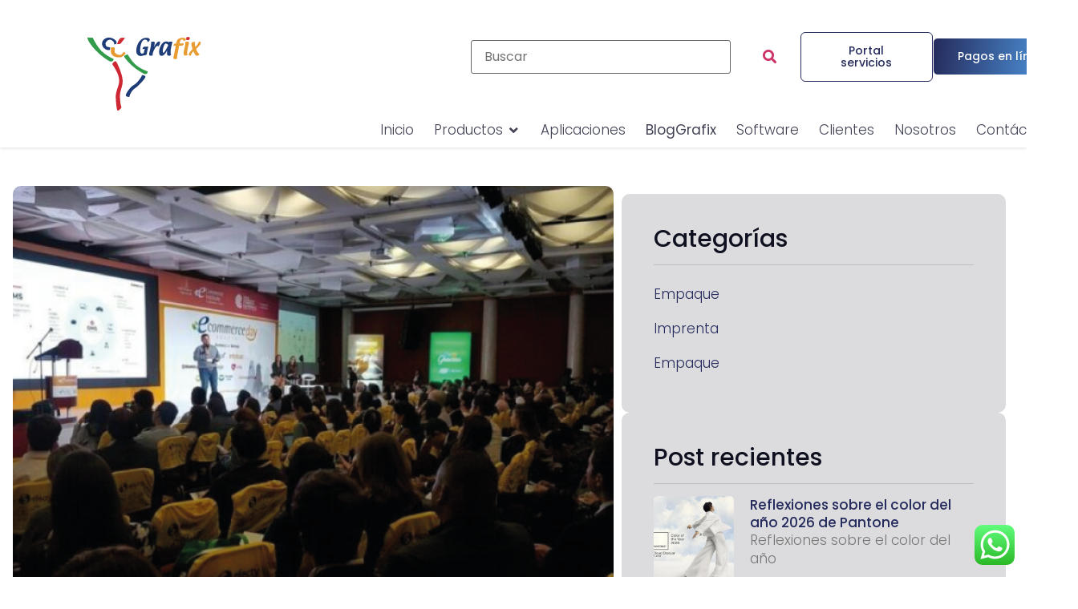

--- FILE ---
content_type: text/html; charset=UTF-8
request_url: https://grafix.com.co/hoy-inicio-el-ecommerce-day-ecuador-2022/
body_size: 88967
content:
<!doctype html>
<html lang="es" prefix="og: https://ogp.me/ns#">
<head>
	<meta charset="UTF-8">
	<meta name="viewport" content="width=device-width, initial-scale=1">
	<link rel="profile" href="https://gmpg.org/xfn/11">
			<style></style>
		

<!-- Optimización para motores de búsqueda de Rank Math -  https://rankmath.com/ -->
<title>Hoy inició el Ecommerce Day Ecuador 2022 - Grafix Digital</title>
<link crossorigin data-rocket-preload as="font" href="https://grafix.com.co/wp-content/plugins/woocommerce/assets/fonts/WooCommerce.woff2" rel="preload">
<link crossorigin data-rocket-preload as="font" href="https://grafix.com.co/wp-content/plugins/elementor/assets/lib/font-awesome/webfonts/fa-solid-900.woff2" rel="preload">
<link crossorigin data-rocket-preload as="font" href="https://grafix.com.co/wp-content/plugins/elementor/assets/lib/font-awesome/webfonts/fa-brands-400.woff2" rel="preload">
<link crossorigin data-rocket-preload as="font" href="https://grafix.com.co/wp-content/plugins/elementor/assets/lib/eicons/fonts/eicons.woff2?5.44.0" rel="preload">
<link crossorigin data-rocket-preload as="font" href="https://grafix.com.co/wp-content/plugins/jet-woo-builder/assets/css/lib/jetwoobuilder-font/fonts/rating-star.woff" rel="preload">
<link crossorigin data-rocket-preload as="font" href="https://grafix.com.co/wp-content/plugins/woocommerce/assets/fonts/WooCommerce.woff" rel="preload">
<link crossorigin data-rocket-preload as="font" href="https://grafix.com.co/wp-content/uploads/elementor/google-fonts/fonts/poppins-pxibyp8kv8jhgfvrldz8z1xlfq.woff2" rel="preload">
<link crossorigin data-rocket-preload as="font" href="https://grafix.com.co/wp-content/uploads/elementor/google-fonts/fonts/poppins-pxieyp8kv8jhgfvrjjfecg.woff2" rel="preload">
<link crossorigin data-rocket-preload as="font" href="https://grafix.com.co/wp-content/uploads/elementor/google-fonts/fonts/poppins-pxibyp8kv8jhgfvrlgt9z1xlfq.woff2" rel="preload">
<link crossorigin data-rocket-preload as="font" href="https://grafix.com.co/wp-content/uploads/elementor/google-fonts/fonts/poppins-pxibyp8kv8jhgfvrlcz7z1xlfq.woff2" rel="preload">
<style id="wpr-usedcss">.tippy-box[data-animation=fade][data-state=hidden]{opacity:0}[data-tippy-root]{max-width:calc(100vw - 10px)}.tippy-box{position:relative;background-color:#333;color:#fff;border-radius:4px;font-size:14px;line-height:1.4;white-space:normal;outline:0;transition-property:transform,visibility,opacity}.tippy-box[data-placement^=top]>.tippy-arrow{bottom:0}.tippy-box[data-placement^=top]>.tippy-arrow:before{bottom:-7px;left:0;border-width:8px 8px 0;border-top-color:initial;transform-origin:center top}.tippy-box[data-placement^=bottom]>.tippy-arrow{top:0}.tippy-box[data-placement^=bottom]>.tippy-arrow:before{top:-7px;left:0;border-width:0 8px 8px;border-bottom-color:initial;transform-origin:center bottom}.tippy-box[data-placement^=left]>.tippy-arrow{right:0}.tippy-box[data-placement^=left]>.tippy-arrow:before{border-width:8px 0 8px 8px;border-left-color:initial;right:-7px;transform-origin:center left}.tippy-box[data-placement^=right]>.tippy-arrow{left:0}.tippy-box[data-placement^=right]>.tippy-arrow:before{left:-7px;border-width:8px 8px 8px 0;border-right-color:initial;transform-origin:center right}.tippy-box[data-inertia][data-state=visible]{transition-timing-function:cubic-bezier(.54,1.5,.38,1.11)}.tippy-arrow{width:16px;height:16px;color:#333}.tippy-arrow:before{content:"";position:absolute;border-color:transparent;border-style:solid}.tippy-content{position:relative;padding:5px 9px;z-index:1}img:is([sizes=auto i],[sizes^="auto," i]){contain-intrinsic-size:3000px 1500px}.ht-ctc-chat{--side:right}.ht_ctc_chat_greetings_box :not(ul):not(ol):not(.ht_ctc_default):not(.ht_ctc_defaults *){box-sizing:border-box;margin:0;padding:0}.ht_ctc_chat_greetings_box ol,.ht_ctc_chat_greetings_box ul{margin-bottom:0;margin-top:0}.ht_ctc_modal_backdrop{animation:.2s ctc_fadeIn;backdrop-filter:blur(1px);background:rgba(0,0,0,.3);height:100vh;left:0;position:fixed;top:0;width:100vw;z-index:9}.ht_ctc_notification{animation:.25s ctc_fadeIn}@keyframes ctc_fadeIn{0%{opacity:0}to{opacity:1}}.g_header_badge_online{border-radius:50%;bottom:0;height:12px;position:absolute;right:0;width:12px;z-index:1}@media only screen and (max-width:420px){.ht_ctc_animation:has(.ht_ctc_greetings){animation-fill-mode:none!important}}img.emoji{display:inline!important;border:none!important;box-shadow:none!important;height:1em!important;width:1em!important;margin:0 .07em!important;vertical-align:-.1em!important;background:0 0!important;padding:0!important}:where(.wp-block-button__link){border-radius:9999px;box-shadow:none;padding:calc(.667em + 2px) calc(1.333em + 2px);text-decoration:none}:root :where(.wp-block-button .wp-block-button__link.is-style-outline),:root :where(.wp-block-button.is-style-outline>.wp-block-button__link){border:2px solid;padding:.667em 1.333em}:root :where(.wp-block-button .wp-block-button__link.is-style-outline:not(.has-text-color)),:root :where(.wp-block-button.is-style-outline>.wp-block-button__link:not(.has-text-color)){color:currentColor}:root :where(.wp-block-button .wp-block-button__link.is-style-outline:not(.has-background)),:root :where(.wp-block-button.is-style-outline>.wp-block-button__link:not(.has-background)){background-color:initial;background-image:none}:where(.wp-block-calendar table:not(.has-background) th){background:#ddd}:where(.wp-block-columns){margin-bottom:1.75em}:where(.wp-block-columns.has-background){padding:1.25em 2.375em}:where(.wp-block-post-comments input[type=submit]){border:none}:where(.wp-block-cover-image:not(.has-text-color)),:where(.wp-block-cover:not(.has-text-color)){color:#fff}:where(.wp-block-cover-image.is-light:not(.has-text-color)),:where(.wp-block-cover.is-light:not(.has-text-color)){color:#000}:root :where(.wp-block-cover h1:not(.has-text-color)),:root :where(.wp-block-cover h2:not(.has-text-color)),:root :where(.wp-block-cover h3:not(.has-text-color)),:root :where(.wp-block-cover h4:not(.has-text-color)),:root :where(.wp-block-cover h5:not(.has-text-color)),:root :where(.wp-block-cover h6:not(.has-text-color)),:root :where(.wp-block-cover p:not(.has-text-color)){color:inherit}:where(.wp-block-file){margin-bottom:1.5em}:where(.wp-block-file__button){border-radius:2em;display:inline-block;padding:.5em 1em}:where(.wp-block-file__button):is(a):active,:where(.wp-block-file__button):is(a):focus,:where(.wp-block-file__button):is(a):hover,:where(.wp-block-file__button):is(a):visited{box-shadow:none;color:#fff;opacity:.85;text-decoration:none}:where(.wp-block-group.wp-block-group-is-layout-constrained){position:relative}:root :where(.wp-block-image.is-style-rounded img,.wp-block-image .is-style-rounded img){border-radius:9999px}:where(.wp-block-latest-comments:not([style*=line-height] .wp-block-latest-comments__comment)){line-height:1.1}:where(.wp-block-latest-comments:not([style*=line-height] .wp-block-latest-comments__comment-excerpt p)){line-height:1.8}:root :where(.wp-block-latest-posts.is-grid){padding:0}:root :where(.wp-block-latest-posts.wp-block-latest-posts__list){padding-left:0}ol,ul{box-sizing:border-box}:root :where(.wp-block-list.has-background){padding:1.25em 2.375em}:where(.wp-block-navigation.has-background .wp-block-navigation-item a:not(.wp-element-button)),:where(.wp-block-navigation.has-background .wp-block-navigation-submenu a:not(.wp-element-button)){padding:.5em 1em}:where(.wp-block-navigation .wp-block-navigation__submenu-container .wp-block-navigation-item a:not(.wp-element-button)),:where(.wp-block-navigation .wp-block-navigation__submenu-container .wp-block-navigation-submenu a:not(.wp-element-button)),:where(.wp-block-navigation .wp-block-navigation__submenu-container .wp-block-navigation-submenu button.wp-block-navigation-item__content),:where(.wp-block-navigation .wp-block-navigation__submenu-container .wp-block-pages-list__item button.wp-block-navigation-item__content){padding:.5em 1em}:root :where(p.has-background){padding:1.25em 2.375em}:where(p.has-text-color:not(.has-link-color)) a{color:inherit}:where(.wp-block-post-comments-form) input:not([type=submit]),:where(.wp-block-post-comments-form) textarea{border:1px solid #949494;font-family:inherit;font-size:1em}:where(.wp-block-post-comments-form) input:where(:not([type=submit]):not([type=checkbox])),:where(.wp-block-post-comments-form) textarea{padding:calc(.667em + 2px)}:where(.wp-block-post-excerpt){box-sizing:border-box;margin-bottom:var(--wp--style--block-gap);margin-top:var(--wp--style--block-gap)}:where(.wp-block-preformatted.has-background){padding:1.25em 2.375em}:where(.wp-block-search__button){border:1px solid #ccc;padding:6px 10px}:where(.wp-block-search__input){font-family:inherit;font-size:inherit;font-style:inherit;font-weight:inherit;letter-spacing:inherit;line-height:inherit;text-transform:inherit}:where(.wp-block-search__button-inside .wp-block-search__inside-wrapper){border:1px solid #949494;box-sizing:border-box;padding:4px}:where(.wp-block-search__button-inside .wp-block-search__inside-wrapper) .wp-block-search__input{border:none;border-radius:0;padding:0 4px}:where(.wp-block-search__button-inside .wp-block-search__inside-wrapper) .wp-block-search__input:focus{outline:0}:where(.wp-block-search__button-inside .wp-block-search__inside-wrapper) :where(.wp-block-search__button){padding:4px 8px}:root :where(.wp-block-separator.is-style-dots){height:auto;line-height:1;text-align:center}:root :where(.wp-block-separator.is-style-dots):before{color:currentColor;content:"···";font-family:serif;font-size:1.5em;letter-spacing:2em;padding-left:2em}:root :where(.wp-block-site-logo.is-style-rounded){border-radius:9999px}:where(.wp-block-social-links:not(.is-style-logos-only)) .wp-social-link{background-color:#f0f0f0;color:#444}:where(.wp-block-social-links:not(.is-style-logos-only)) .wp-social-link-amazon{background-color:#f90;color:#fff}:where(.wp-block-social-links:not(.is-style-logos-only)) .wp-social-link-bandcamp{background-color:#1ea0c3;color:#fff}:where(.wp-block-social-links:not(.is-style-logos-only)) .wp-social-link-behance{background-color:#0757fe;color:#fff}:where(.wp-block-social-links:not(.is-style-logos-only)) .wp-social-link-bluesky{background-color:#0a7aff;color:#fff}:where(.wp-block-social-links:not(.is-style-logos-only)) .wp-social-link-codepen{background-color:#1e1f26;color:#fff}:where(.wp-block-social-links:not(.is-style-logos-only)) .wp-social-link-deviantart{background-color:#02e49b;color:#fff}:where(.wp-block-social-links:not(.is-style-logos-only)) .wp-social-link-discord{background-color:#5865f2;color:#fff}:where(.wp-block-social-links:not(.is-style-logos-only)) .wp-social-link-dribbble{background-color:#e94c89;color:#fff}:where(.wp-block-social-links:not(.is-style-logos-only)) .wp-social-link-dropbox{background-color:#4280ff;color:#fff}:where(.wp-block-social-links:not(.is-style-logos-only)) .wp-social-link-etsy{background-color:#f45800;color:#fff}:where(.wp-block-social-links:not(.is-style-logos-only)) .wp-social-link-facebook{background-color:#0866ff;color:#fff}:where(.wp-block-social-links:not(.is-style-logos-only)) .wp-social-link-fivehundredpx{background-color:#000;color:#fff}:where(.wp-block-social-links:not(.is-style-logos-only)) .wp-social-link-flickr{background-color:#0461dd;color:#fff}:where(.wp-block-social-links:not(.is-style-logos-only)) .wp-social-link-foursquare{background-color:#e65678;color:#fff}:where(.wp-block-social-links:not(.is-style-logos-only)) .wp-social-link-github{background-color:#24292d;color:#fff}:where(.wp-block-social-links:not(.is-style-logos-only)) .wp-social-link-goodreads{background-color:#eceadd;color:#382110}:where(.wp-block-social-links:not(.is-style-logos-only)) .wp-social-link-google{background-color:#ea4434;color:#fff}:where(.wp-block-social-links:not(.is-style-logos-only)) .wp-social-link-gravatar{background-color:#1d4fc4;color:#fff}:where(.wp-block-social-links:not(.is-style-logos-only)) .wp-social-link-instagram{background-color:#f00075;color:#fff}:where(.wp-block-social-links:not(.is-style-logos-only)) .wp-social-link-lastfm{background-color:#e21b24;color:#fff}:where(.wp-block-social-links:not(.is-style-logos-only)) .wp-social-link-linkedin{background-color:#0d66c2;color:#fff}:where(.wp-block-social-links:not(.is-style-logos-only)) .wp-social-link-mastodon{background-color:#3288d4;color:#fff}:where(.wp-block-social-links:not(.is-style-logos-only)) .wp-social-link-medium{background-color:#000;color:#fff}:where(.wp-block-social-links:not(.is-style-logos-only)) .wp-social-link-meetup{background-color:#f6405f;color:#fff}:where(.wp-block-social-links:not(.is-style-logos-only)) .wp-social-link-patreon{background-color:#000;color:#fff}:where(.wp-block-social-links:not(.is-style-logos-only)) .wp-social-link-pinterest{background-color:#e60122;color:#fff}:where(.wp-block-social-links:not(.is-style-logos-only)) .wp-social-link-pocket{background-color:#ef4155;color:#fff}:where(.wp-block-social-links:not(.is-style-logos-only)) .wp-social-link-reddit{background-color:#ff4500;color:#fff}:where(.wp-block-social-links:not(.is-style-logos-only)) .wp-social-link-skype{background-color:#0478d7;color:#fff}:where(.wp-block-social-links:not(.is-style-logos-only)) .wp-social-link-snapchat{background-color:#fefc00;color:#fff;stroke:#000}:where(.wp-block-social-links:not(.is-style-logos-only)) .wp-social-link-soundcloud{background-color:#ff5600;color:#fff}:where(.wp-block-social-links:not(.is-style-logos-only)) .wp-social-link-spotify{background-color:#1bd760;color:#fff}:where(.wp-block-social-links:not(.is-style-logos-only)) .wp-social-link-telegram{background-color:#2aabee;color:#fff}:where(.wp-block-social-links:not(.is-style-logos-only)) .wp-social-link-threads{background-color:#000;color:#fff}:where(.wp-block-social-links:not(.is-style-logos-only)) .wp-social-link-tiktok{background-color:#000;color:#fff}:where(.wp-block-social-links:not(.is-style-logos-only)) .wp-social-link-tumblr{background-color:#011835;color:#fff}:where(.wp-block-social-links:not(.is-style-logos-only)) .wp-social-link-twitch{background-color:#6440a4;color:#fff}:where(.wp-block-social-links:not(.is-style-logos-only)) .wp-social-link-twitter{background-color:#1da1f2;color:#fff}:where(.wp-block-social-links:not(.is-style-logos-only)) .wp-social-link-vimeo{background-color:#1eb7ea;color:#fff}:where(.wp-block-social-links:not(.is-style-logos-only)) .wp-social-link-vk{background-color:#4680c2;color:#fff}:where(.wp-block-social-links:not(.is-style-logos-only)) .wp-social-link-wordpress{background-color:#3499cd;color:#fff}:where(.wp-block-social-links:not(.is-style-logos-only)) .wp-social-link-whatsapp{background-color:#25d366;color:#fff}:where(.wp-block-social-links:not(.is-style-logos-only)) .wp-social-link-x{background-color:#000;color:#fff}:where(.wp-block-social-links:not(.is-style-logos-only)) .wp-social-link-yelp{background-color:#d32422;color:#fff}:where(.wp-block-social-links:not(.is-style-logos-only)) .wp-social-link-youtube{background-color:red;color:#fff}:where(.wp-block-social-links.is-style-logos-only) .wp-social-link{background:0 0}:where(.wp-block-social-links.is-style-logos-only) .wp-social-link svg{height:1.25em;width:1.25em}:where(.wp-block-social-links.is-style-logos-only) .wp-social-link-amazon{color:#f90}:where(.wp-block-social-links.is-style-logos-only) .wp-social-link-bandcamp{color:#1ea0c3}:where(.wp-block-social-links.is-style-logos-only) .wp-social-link-behance{color:#0757fe}:where(.wp-block-social-links.is-style-logos-only) .wp-social-link-bluesky{color:#0a7aff}:where(.wp-block-social-links.is-style-logos-only) .wp-social-link-codepen{color:#1e1f26}:where(.wp-block-social-links.is-style-logos-only) .wp-social-link-deviantart{color:#02e49b}:where(.wp-block-social-links.is-style-logos-only) .wp-social-link-discord{color:#5865f2}:where(.wp-block-social-links.is-style-logos-only) .wp-social-link-dribbble{color:#e94c89}:where(.wp-block-social-links.is-style-logos-only) .wp-social-link-dropbox{color:#4280ff}:where(.wp-block-social-links.is-style-logos-only) .wp-social-link-etsy{color:#f45800}:where(.wp-block-social-links.is-style-logos-only) .wp-social-link-facebook{color:#0866ff}:where(.wp-block-social-links.is-style-logos-only) .wp-social-link-fivehundredpx{color:#000}:where(.wp-block-social-links.is-style-logos-only) .wp-social-link-flickr{color:#0461dd}:where(.wp-block-social-links.is-style-logos-only) .wp-social-link-foursquare{color:#e65678}:where(.wp-block-social-links.is-style-logos-only) .wp-social-link-github{color:#24292d}:where(.wp-block-social-links.is-style-logos-only) .wp-social-link-goodreads{color:#382110}:where(.wp-block-social-links.is-style-logos-only) .wp-social-link-google{color:#ea4434}:where(.wp-block-social-links.is-style-logos-only) .wp-social-link-gravatar{color:#1d4fc4}:where(.wp-block-social-links.is-style-logos-only) .wp-social-link-instagram{color:#f00075}:where(.wp-block-social-links.is-style-logos-only) .wp-social-link-lastfm{color:#e21b24}:where(.wp-block-social-links.is-style-logos-only) .wp-social-link-linkedin{color:#0d66c2}:where(.wp-block-social-links.is-style-logos-only) .wp-social-link-mastodon{color:#3288d4}:where(.wp-block-social-links.is-style-logos-only) .wp-social-link-medium{color:#000}:where(.wp-block-social-links.is-style-logos-only) .wp-social-link-meetup{color:#f6405f}:where(.wp-block-social-links.is-style-logos-only) .wp-social-link-patreon{color:#000}:where(.wp-block-social-links.is-style-logos-only) .wp-social-link-pinterest{color:#e60122}:where(.wp-block-social-links.is-style-logos-only) .wp-social-link-pocket{color:#ef4155}:where(.wp-block-social-links.is-style-logos-only) .wp-social-link-reddit{color:#ff4500}:where(.wp-block-social-links.is-style-logos-only) .wp-social-link-skype{color:#0478d7}:where(.wp-block-social-links.is-style-logos-only) .wp-social-link-snapchat{color:#fff;stroke:#000}:where(.wp-block-social-links.is-style-logos-only) .wp-social-link-soundcloud{color:#ff5600}:where(.wp-block-social-links.is-style-logos-only) .wp-social-link-spotify{color:#1bd760}:where(.wp-block-social-links.is-style-logos-only) .wp-social-link-telegram{color:#2aabee}:where(.wp-block-social-links.is-style-logos-only) .wp-social-link-threads{color:#000}:where(.wp-block-social-links.is-style-logos-only) .wp-social-link-tiktok{color:#000}:where(.wp-block-social-links.is-style-logos-only) .wp-social-link-tumblr{color:#011835}:where(.wp-block-social-links.is-style-logos-only) .wp-social-link-twitch{color:#6440a4}:where(.wp-block-social-links.is-style-logos-only) .wp-social-link-twitter{color:#1da1f2}:where(.wp-block-social-links.is-style-logos-only) .wp-social-link-vimeo{color:#1eb7ea}:where(.wp-block-social-links.is-style-logos-only) .wp-social-link-vk{color:#4680c2}:where(.wp-block-social-links.is-style-logos-only) .wp-social-link-whatsapp{color:#25d366}:where(.wp-block-social-links.is-style-logos-only) .wp-social-link-wordpress{color:#3499cd}:where(.wp-block-social-links.is-style-logos-only) .wp-social-link-x{color:#000}:where(.wp-block-social-links.is-style-logos-only) .wp-social-link-yelp{color:#d32422}:where(.wp-block-social-links.is-style-logos-only) .wp-social-link-youtube{color:red}:root :where(.wp-block-social-links .wp-social-link a){padding:.25em}:root :where(.wp-block-social-links.is-style-logos-only .wp-social-link a){padding:0}:root :where(.wp-block-social-links.is-style-pill-shape .wp-social-link a){padding-left:.6666666667em;padding-right:.6666666667em}:root :where(.wp-block-tag-cloud.is-style-outline){display:flex;flex-wrap:wrap;gap:1ch}:root :where(.wp-block-tag-cloud.is-style-outline a){border:1px solid;font-size:unset!important;margin-right:0;padding:1ch 2ch;text-decoration:none!important}:root :where(.wp-block-table-of-contents){box-sizing:border-box}:where(.wp-block-term-description){box-sizing:border-box;margin-bottom:var(--wp--style--block-gap);margin-top:var(--wp--style--block-gap)}:where(pre.wp-block-verse){font-family:inherit}:root{--wp--preset--font-size--normal:16px;--wp--preset--font-size--huge:42px}.screen-reader-text{border:0;clip-path:inset(50%);height:1px;margin:-1px;overflow:hidden;padding:0;position:absolute;width:1px;word-wrap:normal!important}.screen-reader-text:focus{background-color:#ddd;clip-path:none;color:#444;display:block;font-size:1em;height:auto;left:5px;line-height:normal;padding:15px 23px 14px;text-decoration:none;top:5px;width:auto;z-index:100000}html :where(.has-border-color){border-style:solid}html :where([style*=border-top-color]){border-top-style:solid}html :where([style*=border-right-color]){border-right-style:solid}html :where([style*=border-bottom-color]){border-bottom-style:solid}html :where([style*=border-left-color]){border-left-style:solid}html :where([style*=border-width]){border-style:solid}html :where([style*=border-top-width]){border-top-style:solid}html :where([style*=border-right-width]){border-right-style:solid}html :where([style*=border-bottom-width]){border-bottom-style:solid}html :where([style*=border-left-width]){border-left-style:solid}html :where(img[class*=wp-image-]){height:auto;max-width:100%}:where(figure){margin:0 0 1em}html :where(.is-position-sticky){--wp-admin--admin-bar--position-offset:var(--wp-admin--admin-bar--height,0px)}@media screen and (max-width:600px){html :where(.is-position-sticky){--wp-admin--admin-bar--position-offset:0px}}.mejs-container{background:#000;font-family:Helvetica,Arial,serif;position:relative;text-align:left;text-indent:0;vertical-align:top}.mejs-container,.mejs-container *{box-sizing:border-box}.mejs-container video::-webkit-media-controls,.mejs-container video::-webkit-media-controls-panel,.mejs-container video::-webkit-media-controls-panel-container,.mejs-container video::-webkit-media-controls-start-playback-button{-webkit-appearance:none;display:none!important}.mejs-container:focus{outline:0}@-webkit-keyframes a{to{-webkit-transform:rotate(1turn);transform:rotate(1turn)}}@keyframes a{to{-webkit-transform:rotate(1turn);transform:rotate(1turn)}}.mejs-button{font-size:10px;height:40px;line-height:10px;margin:0;width:32px}.mejs-button>button{background:var(--wpr-bg-8464d1a6-3865-47aa-96c5-c7d5eb66ba40);border:0;cursor:pointer;display:block;font-size:0;height:20px;line-height:0;margin:10px 6px;overflow:hidden;padding:0;position:absolute;text-decoration:none;width:20px}.mejs-button>button:focus{outline:#999 dotted 1px}.mejs-time-current{border-radius:2px;cursor:pointer;display:block;height:10px;position:absolute}.mejs-time-current{background:hsla(0,0%,100%,.9)}.mejs-time-current{left:0;-webkit-transform:scaleX(0);-ms-transform:scaleX(0);transform:scaleX(0);-webkit-transform-origin:0 0;-ms-transform-origin:0 0;transform-origin:0 0;-webkit-transition:.15s ease-in;transition:all .15s ease-in;width:100%}.mejs-volume-button{position:relative}.mejs-volume-button>.mejs-volume-slider{-webkit-backface-visibility:hidden;background:rgba(50,50,50,.7);border-radius:0;bottom:100%;display:none;height:115px;left:50%;margin:0;position:absolute;-webkit-transform:translateX(-50%);-ms-transform:translateX(-50%);transform:translateX(-50%);width:25px;z-index:1}.mejs-volume-button:hover{border-radius:0 0 4px 4px}.mejs-volume-total{background:hsla(0,0%,100%,.5);height:100px;left:50%;margin:0;position:absolute;top:8px;-webkit-transform:translateX(-50%);-ms-transform:translateX(-50%);transform:translateX(-50%);width:2px}.mejs-volume-current{left:0;margin:0;width:100%}.mejs-volume-current{background:hsla(0,0%,100%,.9);position:absolute}.mejs-horizontal-volume-total{background:rgba(50,50,50,.8);height:8px;top:16px;width:50px}.mejs-horizontal-volume-current,.mejs-horizontal-volume-total{border-radius:2px;font-size:1px;left:0;margin:0;padding:0;position:absolute}.mejs-horizontal-volume-current{background:hsla(0,0%,100%,.8);height:100%;top:0;width:100%}.mejs-container{clear:both;max-width:100%}.mejs-container *{font-family:Helvetica,Arial}.mejs-container{background:#222}.jet-listing .slick-slider,.jet-listing-dynamic-field__content .slick-slider{position:relative;display:block!important;-webkit-box-sizing:border-box;box-sizing:border-box;-webkit-user-select:none;-moz-user-select:none;-ms-user-select:none;user-select:none;-webkit-touch-callout:none;-khtml-user-select:none;-ms-touch-action:pan-y;touch-action:pan-y;-webkit-tap-highlight-color:transparent}.jet-listing .slick-list,.jet-listing-dynamic-field__content .slick-list{position:relative;display:block;overflow:hidden;margin:0;padding:0}.jet-listing .slick-list:focus,.jet-listing-dynamic-field__content .slick-list:focus{outline:0}.jet-listing .slick-list.dragging,.jet-listing-dynamic-field__content .slick-list.dragging{cursor:pointer;cursor:hand}.jet-listing .slick-slider .slick-list,.jet-listing .slick-slider .slick-track,.jet-listing-dynamic-field__content .slick-slider .slick-list,.jet-listing-dynamic-field__content .slick-slider .slick-track{-webkit-transform:translate3d(0,0,0);transform:translate3d(0,0,0)}.jet-listing .slick-track,.jet-listing-dynamic-field__content .slick-track{position:relative;top:0;left:0;display:block;margin-left:auto;margin-right:auto}.jet-listing .slick-track:after,.jet-listing .slick-track:before,.jet-listing-dynamic-field__content .slick-track:after,.jet-listing-dynamic-field__content .slick-track:before{display:table;content:""}.jet-listing .slick-track:after,.jet-listing-dynamic-field__content .slick-track:after{clear:both}.jet-listing .slick-loading .slick-track,.jet-listing-dynamic-field__content .slick-loading .slick-track{visibility:hidden}.jet-listing .slick-slide,.jet-listing-dynamic-field__content .slick-slide{display:none;float:left;height:100%;min-height:1px}.jet-listing [dir=rtl] .slick-slide,.jet-listing-dynamic-field__content [dir=rtl] .slick-slide{float:right}.jet-listing .slick-slide img,.jet-listing-dynamic-field__content .slick-slide img{display:block}.jet-listing .slick-slide.slick-loading img,.jet-listing-dynamic-field__content .slick-slide.slick-loading img{display:none}.jet-listing .slick-slide.dragging img,.jet-listing-dynamic-field__content .slick-slide.dragging img{pointer-events:none}.jet-listing .slick-initialized .slick-slide,.jet-listing-dynamic-field__content .slick-initialized .slick-slide{display:block}.jet-listing .slick-loading .slick-slide,.jet-listing-dynamic-field__content .slick-loading .slick-slide{visibility:hidden}.jet-listing .slick-vertical .slick-slide,.jet-listing-dynamic-field__content .slick-vertical .slick-slide{display:block;height:auto;border:1px solid transparent}.jet-listing .slick-arrow.slick-hidden,.jet-listing-dynamic-field__content .slick-arrow.slick-hidden{display:none}.jet-listing-dynamic-field__content{display:block;max-width:100%}.jet-listing-dynamic-field__content:has(.jet-engine-gallery-grid--masonry){width:100%!important}.jet-engine-gallery-slider:not(.slick-initialized) .jet-engine-gallery-slider__item{display:none}.jet-engine-gallery-slider:not(.slick-initialized) .jet-engine-gallery-slider__item:first-child{display:block}.brxe-jet-engine-listing-dynamic-field .jet-engine-gallery-slider .slick-list{margin-right:calc(var(--column-gap)/ -2);margin-left:calc(var(--column-gap)/ -2)}.brxe-jet-engine-listing-dynamic-field .jet-engine-gallery-slider .slick-slide{padding-right:calc(var(--column-gap)/ 2);padding-left:calc(var(--column-gap)/ 2)}.jet-listing-grid__items.inline-desk-css:not(.jet-listing-grid__scroll-slider-wrap-desktop).slick-slider .slick-slide{width:var(--jet-column-min-width)}.jet-listing-grid__item{padding:10px;-webkit-box-sizing:border-box;box-sizing:border-box}.jet-listing-grid__slider[dir=rtl] .slick-slide{float:right}.jet-listing-grid__slider-icon.slick-arrow{position:absolute;top:50%;width:50px;height:50px;line-height:50px;font-size:30px;color:#fff;background-color:#111;left:0;margin-top:-25px;cursor:pointer;text-align:center;z-index:90;display:-webkit-box;display:-ms-flexbox;display:flex;-webkit-box-align:center;-ms-flex-align:center;align-items:center;-webkit-box-pack:center;-ms-flex-pack:center;justify-content:center}.jet-listing-grid__slider-icon.slick-arrow.next-arrow{left:auto;right:0;-webkit-transform:scaleX(-1);transform:scaleX(-1)}.jet-listing-grid__slider-icon.slick-arrow svg{height:30px;width:auto}.jet-listing-grid__slider-icon.slick-arrow svg path{fill:currentColor}.jet-listing-grid__slider>.jet-listing-grid__items:not(.slick-initialized)>.jet-listing-grid__item{display:none}.jet-listing-grid__slider>.jet-listing-grid__items:not(.slick-initialized)>.jet-listing-grid__item:first-of-type{display:block}body.wp-admin.block-editor-page .jet-listing-grid__slider>.jet-listing-grid__items:not(.slick-initialized)>.jet-listing-grid__item{display:block}.jet-listing-grid__slider .jet-slick-dots li.slick-active{background:#111}.jet-engine-listing-overlay-wrap{position:relative;cursor:pointer}.jet-listing-grid__items.jet-equal-columns__wrapper .slick-track{display:-webkit-box;display:-ms-flexbox;display:flex;-webkit-box-align:stretch;-ms-flex-align:stretch;align-items:stretch}.jet-listing-grid__items.jet-equal-columns__wrapper .slick-slide{float:none;height:auto;display:-webkit-box;display:-ms-flexbox;display:flex;-webkit-box-orient:vertical;-webkit-box-direction:normal;-ms-flex-direction:column;flex-direction:column}.jet-listing-grid__items.jet-equal-columns__wrapper .slick-slide img{-o-object-fit:cover;object-fit:cover;-webkit-box-flex:1;-ms-flex-positive:1;flex-grow:1}.jet-listing-grid__items.jet-equal-columns__wrapper .slick-slide .jet-equal-columns,.jet-listing-grid__items.jet-equal-columns__wrapper .slick-slide>*{height:100%}.brxe-jet-engine-listing-grid .jet-listing-grid__items.slick-slider .slick-list{margin-right:calc(var(--column-gap)/ -2);margin-left:calc(var(--column-gap)/ -2)}.brxe-jet-engine-listing-grid .jet-listing-grid__item.slick-slide{padding:calc(var(--row-gap)/ 2) calc(var(--column-gap)/ 2)}a:has(>.jet-engine-lightbox-icon):before{display:none}:root{--wp--preset--aspect-ratio--square:1;--wp--preset--aspect-ratio--4-3:4/3;--wp--preset--aspect-ratio--3-4:3/4;--wp--preset--aspect-ratio--3-2:3/2;--wp--preset--aspect-ratio--2-3:2/3;--wp--preset--aspect-ratio--16-9:16/9;--wp--preset--aspect-ratio--9-16:9/16;--wp--preset--color--black:#000000;--wp--preset--color--cyan-bluish-gray:#abb8c3;--wp--preset--color--white:#ffffff;--wp--preset--color--pale-pink:#f78da7;--wp--preset--color--vivid-red:#cf2e2e;--wp--preset--color--luminous-vivid-orange:#ff6900;--wp--preset--color--luminous-vivid-amber:#fcb900;--wp--preset--color--light-green-cyan:#7bdcb5;--wp--preset--color--vivid-green-cyan:#00d084;--wp--preset--color--pale-cyan-blue:#8ed1fc;--wp--preset--color--vivid-cyan-blue:#0693e3;--wp--preset--color--vivid-purple:#9b51e0;--wp--preset--gradient--vivid-cyan-blue-to-vivid-purple:linear-gradient(135deg,rgba(6, 147, 227, 1) 0%,rgb(155, 81, 224) 100%);--wp--preset--gradient--light-green-cyan-to-vivid-green-cyan:linear-gradient(135deg,rgb(122, 220, 180) 0%,rgb(0, 208, 130) 100%);--wp--preset--gradient--luminous-vivid-amber-to-luminous-vivid-orange:linear-gradient(135deg,rgba(252, 185, 0, 1) 0%,rgba(255, 105, 0, 1) 100%);--wp--preset--gradient--luminous-vivid-orange-to-vivid-red:linear-gradient(135deg,rgba(255, 105, 0, 1) 0%,rgb(207, 46, 46) 100%);--wp--preset--gradient--very-light-gray-to-cyan-bluish-gray:linear-gradient(135deg,rgb(238, 238, 238) 0%,rgb(169, 184, 195) 100%);--wp--preset--gradient--cool-to-warm-spectrum:linear-gradient(135deg,rgb(74, 234, 220) 0%,rgb(151, 120, 209) 20%,rgb(207, 42, 186) 40%,rgb(238, 44, 130) 60%,rgb(251, 105, 98) 80%,rgb(254, 248, 76) 100%);--wp--preset--gradient--blush-light-purple:linear-gradient(135deg,rgb(255, 206, 236) 0%,rgb(152, 150, 240) 100%);--wp--preset--gradient--blush-bordeaux:linear-gradient(135deg,rgb(254, 205, 165) 0%,rgb(254, 45, 45) 50%,rgb(107, 0, 62) 100%);--wp--preset--gradient--luminous-dusk:linear-gradient(135deg,rgb(255, 203, 112) 0%,rgb(199, 81, 192) 50%,rgb(65, 88, 208) 100%);--wp--preset--gradient--pale-ocean:linear-gradient(135deg,rgb(255, 245, 203) 0%,rgb(182, 227, 212) 50%,rgb(51, 167, 181) 100%);--wp--preset--gradient--electric-grass:linear-gradient(135deg,rgb(202, 248, 128) 0%,rgb(113, 206, 126) 100%);--wp--preset--gradient--midnight:linear-gradient(135deg,rgb(2, 3, 129) 0%,rgb(40, 116, 252) 100%);--wp--preset--font-size--small:13px;--wp--preset--font-size--medium:20px;--wp--preset--font-size--large:36px;--wp--preset--font-size--x-large:42px;--wp--preset--spacing--20:0.44rem;--wp--preset--spacing--30:0.67rem;--wp--preset--spacing--40:1rem;--wp--preset--spacing--50:1.5rem;--wp--preset--spacing--60:2.25rem;--wp--preset--spacing--70:3.38rem;--wp--preset--spacing--80:5.06rem;--wp--preset--shadow--natural:6px 6px 9px rgba(0, 0, 0, .2);--wp--preset--shadow--deep:12px 12px 50px rgba(0, 0, 0, .4);--wp--preset--shadow--sharp:6px 6px 0px rgba(0, 0, 0, .2);--wp--preset--shadow--outlined:6px 6px 0px -3px rgba(255, 255, 255, 1),6px 6px rgba(0, 0, 0, 1);--wp--preset--shadow--crisp:6px 6px 0px rgba(0, 0, 0, 1)}:root{--wp--style--global--content-size:800px;--wp--style--global--wide-size:1200px}:where(body){margin:0}:where(.wp-site-blocks)>*{margin-block-start:24px;margin-block-end:0}:where(.wp-site-blocks)>:first-child{margin-block-start:0}:where(.wp-site-blocks)>:last-child{margin-block-end:0}:root{--wp--style--block-gap:24px}:root :where(.is-layout-flow)>:first-child{margin-block-start:0}:root :where(.is-layout-flow)>:last-child{margin-block-end:0}:root :where(.is-layout-flow)>*{margin-block-start:24px;margin-block-end:0}:root :where(.is-layout-constrained)>:first-child{margin-block-start:0}:root :where(.is-layout-constrained)>:last-child{margin-block-end:0}:root :where(.is-layout-constrained)>*{margin-block-start:24px;margin-block-end:0}:root :where(.is-layout-flex){gap:24px}:root :where(.is-layout-grid){gap:24px}body{padding-top:0;padding-right:0;padding-bottom:0;padding-left:0}a:where(:not(.wp-element-button)){text-decoration:underline}:root :where(.wp-element-button,.wp-block-button__link){background-color:#32373c;border-width:0;color:#fff;font-family:inherit;font-size:inherit;line-height:inherit;padding:calc(.667em + 2px) calc(1.333em + 2px);text-decoration:none}:root :where(.wp-block-pullquote){font-size:1.5em;line-height:1.6}.woocommerce .woocommerce-error .button,.woocommerce .woocommerce-message .button{float:right}.woocommerce img{height:auto;max-width:100%}.woocommerce div.product div.images{float:left;width:48%}.woocommerce div.product div.thumbnails::after,.woocommerce div.product div.thumbnails::before{content:" ";display:table}.woocommerce div.product div.thumbnails::after{clear:both}.woocommerce div.product div.thumbnails a{float:left;width:30.75%;margin-right:3.8%;margin-bottom:1em}.woocommerce div.product div.thumbnails a.last{margin-right:0}.woocommerce div.product div.thumbnails a.first{clear:both}.woocommerce div.product div.thumbnails.columns-1 a{width:100%;margin-right:0;float:none}.woocommerce div.product div.thumbnails.columns-2 a{width:48%}.woocommerce div.product div.thumbnails.columns-4 a{width:22.05%}.woocommerce div.product div.thumbnails.columns-5 a{width:16.9%}.woocommerce #content div.product div.summary,.woocommerce div.product div.summary{float:right;width:48%;clear:none}.woocommerce #content div.product .woocommerce-tabs,.woocommerce div.product .woocommerce-tabs{clear:both}.woocommerce div.product .woocommerce-tabs ul.tabs::after,.woocommerce div.product .woocommerce-tabs ul.tabs::before{content:" ";display:table}.woocommerce div.product .woocommerce-tabs ul.tabs::after{clear:both}.woocommerce div.product .woocommerce-tabs ul.tabs li{display:inline-block}.woocommerce #content div.product #reviews .comment::after,.woocommerce #content div.product #reviews .comment::before,.woocommerce div.product #reviews .comment::after,.woocommerce div.product #reviews .comment::before{content:" ";display:table}.woocommerce #content div.product #reviews .comment::after,.woocommerce div.product #reviews .comment::after{clear:both}.woocommerce #content div.product #reviews .comment img,.woocommerce div.product #reviews .comment img{float:right;height:auto}.woocommerce ul.products{clear:both}.woocommerce ul.products::after,.woocommerce ul.products::before{content:" ";display:table}.woocommerce ul.products::after{clear:both}.woocommerce ul.products li.product{float:left;margin:0 3.8% 2.992em 0;padding:0;position:relative;width:22.05%;margin-left:0}.woocommerce ul.products li.first{clear:both}.woocommerce ul.products li.last{margin-right:0}.woocommerce .woocommerce-result-count{float:left}.woocommerce .woocommerce-ordering{float:right}.woocommerce .cart-collaterals{width:100%}.woocommerce .cart-collaterals::after,.woocommerce .cart-collaterals::before{content:" ";display:table}.woocommerce .cart-collaterals::after{clear:both}.woocommerce form .password-input{display:flex;flex-direction:column;justify-content:center;position:relative}.woocommerce form .password-input input[type=password]{padding-right:2.5rem}.woocommerce form .password-input input::-ms-reveal{display:none}.woocommerce form .show-password-input{background-color:transparent;border-radius:0;border:0;color:var(--wc-form-color-text,#000);cursor:pointer;font-size:inherit;line-height:inherit;margin:0;padding:0;position:absolute;right:.7em;text-decoration:none;top:50%;transform:translateY(-50%);-moz-osx-font-smoothing:inherit;-webkit-appearance:none;-webkit-font-smoothing:inherit}.woocommerce form .show-password-input::before{background-repeat:no-repeat;background-size:cover;background-image:url('data:image/svg+xml,<svg width="20" height="20" viewBox="0 0 20 20" fill="none" xmlns="http://www.w3.org/2000/svg"><path d="M17.3 3.3C16.9 2.9 16.2 2.9 15.7 3.3L13.3 5.7C12.2437 5.3079 11.1267 5.1048 10 5.1C6.2 5.2 2.8 7.2 1 10.5C1.2 10.9 1.5 11.3 1.8 11.7C2.6 12.8 3.6 13.7 4.7 14.4L3 16.1C2.6 16.5 2.5 17.2 3 17.7C3.4 18.1 4.1 18.2 4.6 17.7L17.3 4.9C17.7 4.4 17.7 3.7 17.3 3.3ZM6.7 12.3L5.4 13.6C4.2 12.9 3.1 11.9 2.3 10.7C3.5 9 5.1 7.8 7 7.2C5.7 8.6 5.6 10.8 6.7 12.3ZM10.1 9C9.6 8.5 9.7 7.7 10.2 7.2C10.7 6.8 11.4 6.8 11.9 7.2L10.1 9ZM18.3 9.5C17.8 8.8 17.2 8.1 16.5 7.6L15.5 8.6C16.3 9.2 17 9.9 17.6 10.8C15.9 13.4 13 15 9.9 15H9.1L8.1 16C8.8 15.9 9.4 16 10 16C13.3 16 16.4 14.4 18.3 11.7C18.6 11.3 18.8 10.9 19.1 10.5C18.8 10.2 18.6 9.8 18.3 9.5ZM14 10L10 14C12.2 14 14 12.2 14 10Z" fill="%23111111"/></svg>');content:"";display:block;height:22px;width:22px}.woocommerce form .show-password-input.display-password::before{background-image:url('data:image/svg+xml,<svg width="20" height="20" viewBox="0 0 20 20" fill="none" xmlns="http://www.w3.org/2000/svg"><path d="M18.3 9.49999C15 4.89999 8.50002 3.79999 3.90002 7.19999C2.70002 8.09999 1.70002 9.29999 0.900024 10.6C1.10002 11 1.40002 11.4 1.70002 11.8C5.00002 16.4 11.3 17.4 15.9 14.2C16.8 13.5 17.6 12.8 18.3 11.8C18.6 11.4 18.8 11 19.1 10.6C18.8 10.2 18.6 9.79999 18.3 9.49999ZM10.1 7.19999C10.6 6.69999 11.4 6.69999 11.9 7.19999C12.4 7.69999 12.4 8.49999 11.9 8.99999C11.4 9.49999 10.6 9.49999 10.1 8.99999C9.60003 8.49999 9.60003 7.69999 10.1 7.19999ZM10 14.9C6.90002 14.9 4.00002 13.3 2.30002 10.7C3.50002 8.99999 5.10002 7.79999 7.00002 7.19999C6.30002 7.99999 6.00002 8.89999 6.00002 9.89999C6.00002 12.1 7.70002 14 10 14C12.2 14 14.1 12.3 14.1 9.99999V9.89999C14.1 8.89999 13.7 7.89999 13 7.19999C14.9 7.79999 16.5 8.99999 17.7 10.7C16 13.3 13.1 14.9 10 14.9Z" fill="%23111111"/></svg>')}:root{--woocommerce:#720eec;--wc-green:#7ad03a;--wc-red:#a00;--wc-orange:#ffba00;--wc-blue:#2ea2cc;--wc-primary:#720eec;--wc-primary-text:#fcfbfe;--wc-secondary:#e9e6ed;--wc-secondary-text:#515151;--wc-highlight:#958e09;--wc-highligh-text:white;--wc-content-bg:#fff;--wc-subtext:#767676;--wc-form-border-color:rgba(32, 7, 7, .8);--wc-form-border-radius:4px;--wc-form-border-width:1px}@keyframes spin{100%{transform:rotate(360deg)}}@font-face{font-display:swap;font-family:star;src:url(https://grafix.com.co/wp-content/plugins/woocommerce/assets/fonts/WooCommerce.woff2) format("woff2"),url(https://grafix.com.co/wp-content/plugins/woocommerce/assets/fonts/WooCommerce.woff) format("woff"),url(https://grafix.com.co/wp-content/plugins/woocommerce/assets/fonts/WooCommerce.ttf) format("truetype");font-weight:400;font-style:normal}@font-face{font-display:swap;font-family:WooCommerce;src:url(https://grafix.com.co/wp-content/plugins/woocommerce/assets/fonts/WooCommerce.woff2) format("woff2"),url(https://grafix.com.co/wp-content/plugins/woocommerce/assets/fonts/WooCommerce.woff) format("woff"),url(https://grafix.com.co/wp-content/plugins/woocommerce/assets/fonts/WooCommerce.ttf) format("truetype");font-weight:400;font-style:normal}.woocommerce-store-notice{position:absolute;top:0;left:0;right:0;margin:0;width:100%;font-size:1em;padding:1em 0;text-align:center;background-color:#720eec;color:#fcfbfe;z-index:99998;box-shadow:0 1px 1em rgba(0,0,0,.2);display:none}.woocommerce-store-notice a{color:#fcfbfe;text-decoration:underline}.clear{clear:both}.woocommerce .blockUI.blockOverlay{position:relative}.woocommerce .blockUI.blockOverlay::before{height:1em;width:1em;display:block;position:absolute;top:50%;left:50%;margin-left:-.5em;margin-top:-.5em;content:"";animation:1s ease-in-out infinite spin;background:var(--wpr-bg-343be9b6-9519-4794-affb-eeb07538bb92) center center;background-size:cover;line-height:1;text-align:center;font-size:2em;color:rgba(0,0,0,.75)}.woocommerce a.remove{display:block;font-size:1.5em;height:1em;width:1em;text-align:center;line-height:1;border-radius:100%;color:var(--wc-red)!important;text-decoration:none;font-weight:700;border:0}.woocommerce a.remove:hover{color:#fff!important;background:var(--wc-red)}.woocommerce div.product{margin-bottom:0;position:relative}.woocommerce div.product .product_title{clear:none;margin-top:0;padding:0}.woocommerce div.product p.price ins,.woocommerce div.product span.price ins{background:inherit;font-weight:700;display:inline-block}.woocommerce div.product p.price del,.woocommerce div.product span.price del{opacity:.7;display:inline-block}.woocommerce div.product p.stock{font-size:.92em}.woocommerce div.product .woocommerce-product-rating{margin-bottom:1.618em}.woocommerce div.product div.images{margin-bottom:2em}.woocommerce div.product div.images img{display:block;width:100%;height:auto;box-shadow:none}.woocommerce div.product div.images div.thumbnails{padding-top:1em}.woocommerce div.product div.images.woocommerce-product-gallery{position:relative}.woocommerce div.product div.images .woocommerce-product-gallery__wrapper{transition:all cubic-bezier(.795,-.035,0,1) .5s;margin:0;padding:0}.woocommerce div.product div.images .woocommerce-product-gallery__wrapper .zoomImg{background-color:#fff;opacity:0}.woocommerce div.product div.images .woocommerce-product-gallery__image--placeholder{border:1px solid #f2f2f2}.woocommerce div.product div.images .woocommerce-product-gallery__image:nth-child(n+2){width:25%;display:inline-block}.woocommerce div.product div.images .woocommerce-product-gallery__image a{display:block;outline-offset:-2px}.woocommerce div.product div.images .woocommerce-product-gallery__trigger{background:#fff;border:none;box-sizing:content-box;border-radius:100%;cursor:pointer;font-size:2em;height:36px;padding:0;position:absolute;right:.5em;text-indent:-9999px;top:.5em;width:36px;z-index:99}.woocommerce div.product div.images .woocommerce-product-gallery__trigger::before{border:2px solid #000;border-radius:100%;box-sizing:content-box;content:"";display:block;height:10px;left:9px;top:9px;position:absolute;width:10px}.woocommerce div.product div.images .woocommerce-product-gallery__trigger::after{background:#000;border-radius:6px;box-sizing:content-box;content:"";display:block;height:8px;left:22px;position:absolute;top:19px;transform:rotate(-45deg);width:2px}.woocommerce div.product div.images .woocommerce-product-gallery__trigger span[aria-hidden=true]{border:0;clip-path:inset(50%);height:1px;left:50%;margin:-1px;overflow:hidden;position:absolute;top:50%;width:1px}.woocommerce div.product div.images .flex-control-thumbs{overflow:hidden;zoom:1;margin:0;padding:0}.woocommerce div.product div.images .flex-control-thumbs li{width:25%;float:left;margin:0;list-style:none}.woocommerce div.product div.images .flex-control-thumbs li img{cursor:pointer;opacity:.5;margin:0}.woocommerce div.product div.images .flex-control-thumbs li img.flex-active,.woocommerce div.product div.images .flex-control-thumbs li img:hover{opacity:1}.woocommerce div.product .woocommerce-product-gallery--columns-3 .flex-control-thumbs li:nth-child(3n+1){clear:left}.woocommerce div.product .woocommerce-product-gallery--columns-4 .flex-control-thumbs li:nth-child(4n+1){clear:left}.woocommerce div.product .woocommerce-product-gallery--columns-5 .flex-control-thumbs li:nth-child(5n+1){clear:left}.woocommerce div.product div.summary{margin-bottom:2em}.woocommerce div.product div.social{text-align:right;margin:0 0 1em}.woocommerce div.product div.social span{margin:0 0 0 2px}.woocommerce div.product div.social span span{margin:0}.woocommerce div.product div.social span .stButton .chicklets{padding-left:16px;width:0}.woocommerce div.product div.social iframe{float:left;margin-top:3px}.woocommerce div.product .woocommerce-tabs ul.tabs{list-style:none;padding:0 0 0 1em;margin:0 0 1.618em;overflow:hidden;position:relative}.woocommerce div.product .woocommerce-tabs ul.tabs li{border:1px solid #cfc8d8;background-color:#e9e6ed;color:#515151;display:inline-block;position:relative;z-index:0;border-radius:4px 4px 0 0;margin:0 -5px;padding:0 1em}.woocommerce div.product .woocommerce-tabs ul.tabs li a{display:inline-block;padding:.5em 0;font-weight:700;color:#515151;text-decoration:none}.woocommerce div.product .woocommerce-tabs ul.tabs li a:hover{text-decoration:none;color:#6b6b6b}.woocommerce div.product .woocommerce-tabs ul.tabs li.active{background:#fff;color:#515151;z-index:2;border-bottom-color:#fff}.woocommerce div.product .woocommerce-tabs ul.tabs li.active a{color:inherit;text-shadow:inherit}.woocommerce div.product .woocommerce-tabs ul.tabs li.active::before{box-shadow:2px 2px 0 #fff}.woocommerce div.product .woocommerce-tabs ul.tabs li.active::after{box-shadow:-2px 2px 0 #fff}.woocommerce div.product .woocommerce-tabs ul.tabs li::after,.woocommerce div.product .woocommerce-tabs ul.tabs li::before{border:1px solid #cfc8d8;position:absolute;bottom:-1px;width:5px;height:5px;content:" ";box-sizing:border-box}.woocommerce div.product .woocommerce-tabs ul.tabs li::before{left:-5px;border-bottom-right-radius:4px;border-width:0 1px 1px 0;box-shadow:2px 2px 0 #e9e6ed}.woocommerce div.product .woocommerce-tabs ul.tabs li::after{right:-5px;border-bottom-left-radius:4px;border-width:0 0 1px 1px;box-shadow:-2px 2px 0 #e9e6ed}.woocommerce div.product .woocommerce-tabs ul.tabs::before{position:absolute;content:" ";width:100%;bottom:0;left:0;border-bottom:1px solid #cfc8d8;z-index:1}.woocommerce div.product .woocommerce-tabs .panel{margin:0 0 2em;padding:0}.woocommerce div.product p.cart{margin-bottom:2em}.woocommerce div.product p.cart::after,.woocommerce div.product p.cart::before{content:" ";display:table}.woocommerce div.product p.cart::after{clear:both}.woocommerce div.product form.cart{margin-bottom:2em}.woocommerce div.product form.cart::after,.woocommerce div.product form.cart::before{content:" ";display:table}.woocommerce div.product form.cart::after{clear:both}.woocommerce div.product form.cart div.quantity{float:left;margin:0 4px 0 0}.woocommerce div.product form.cart table{border-width:0 0 1px}.woocommerce div.product form.cart table td{padding-left:0}.woocommerce div.product form.cart table div.quantity{float:none;margin:0}.woocommerce div.product form.cart table small.stock{display:block;float:none}.woocommerce div.product form.cart .variations{margin-bottom:1em;border:0;width:100%}.woocommerce div.product form.cart .variations td,.woocommerce div.product form.cart .variations th{border:0;line-height:2em;vertical-align:top}.woocommerce div.product form.cart .variations label{font-weight:700;text-align:left}.woocommerce div.product form.cart .variations select{max-width:100%;min-width:75%;display:inline-block;margin-right:1em;appearance:none;-webkit-appearance:none;-moz-appearance:none;padding-right:3em;background:url([data-uri]) no-repeat;background-size:16px;-webkit-background-size:16px;background-position:calc(100% - 12px) 50%;-webkit-background-position:calc(100% - 12px) 50%}.woocommerce div.product form.cart .variations td.label{padding-right:1em}.woocommerce div.product form.cart .woocommerce-variation-description p{margin-bottom:1em}.woocommerce div.product form.cart .reset_variations{visibility:hidden;font-size:.83em}.woocommerce div.product form.cart .wc-no-matching-variations{display:none}.woocommerce div.product form.cart .button{vertical-align:middle;float:left}.woocommerce div.product form.cart .group_table td.woocommerce-grouped-product-list-item__label{padding-right:1em;padding-left:1em}.woocommerce div.product form.cart .group_table td{vertical-align:top;padding-bottom:.5em;border:0}.woocommerce div.product form.cart .group_table td:first-child{width:4em;text-align:center}.woocommerce div.product form.cart .group_table .wc-grouped-product-add-to-cart-checkbox{display:inline-block;width:auto;margin:0 auto;transform:scale(1.5,1.5)}.woocommerce .products ul,.woocommerce ul.products{margin:0 0 1em;padding:0;list-style:none;clear:both}.woocommerce .products ul::after,.woocommerce .products ul::before,.woocommerce ul.products::after,.woocommerce ul.products::before{content:" ";display:table}.woocommerce .products ul::after,.woocommerce ul.products::after{clear:both}.woocommerce .products ul li,.woocommerce ul.products li{list-style:none}.woocommerce ul.products li.product h3{padding:.5em 0;margin:0;font-size:1em}.woocommerce ul.products li.product a{text-decoration:none}.woocommerce ul.products li.product a img{width:100%;height:auto;display:block;margin:0 0 1em;box-shadow:none}.woocommerce ul.products li.product strong{display:block}.woocommerce ul.products li.product .button{display:inline-block;margin-top:1em}.woocommerce ul.products li.product .price{display:block;font-weight:400;margin-bottom:.5em;font-size:.857em}.woocommerce ul.products li.product .price del{color:inherit;opacity:.7;display:inline-block}.woocommerce ul.products li.product .price ins{background:0 0;font-weight:700;display:inline-block}.woocommerce ul.products li.product .price .from{font-size:.67em;margin:-2px 0 0;text-transform:uppercase;color:rgba(90,89,68,.5)}.woocommerce .woocommerce-result-count{margin:0 0 1em}.woocommerce .woocommerce-ordering{margin:0 0 1em}.woocommerce .woocommerce-ordering>label{margin-right:.25rem}.woocommerce .woocommerce-ordering select{vertical-align:top}.woocommerce a.added_to_cart{padding-top:.5em;display:inline-block}.woocommerce #reviews h2 small{float:right;color:#767676;font-size:15px;margin:10px 0 0}.woocommerce #reviews h2 small a{text-decoration:none;color:#767676}.woocommerce #reviews h3{margin:0}.woocommerce #reviews #comment{height:75px}.woocommerce :where(.wc_bis_form__input,.wc_bis_form__button){padding:.9rem 1.1rem;line-height:1}.woocommerce:where(body:not(.woocommerce-block-theme-has-button-styles)) a.button,.woocommerce:where(body:not(.woocommerce-block-theme-has-button-styles)) button.button,.woocommerce:where(body:not(.woocommerce-block-theme-has-button-styles)) input.button,:where(body:not(.woocommerce-block-theme-has-button-styles)):where(:not(.edit-post-visual-editor)) .woocommerce #respond input#submit,:where(body:not(.woocommerce-block-theme-has-button-styles)):where(:not(.edit-post-visual-editor)) .woocommerce a.button,:where(body:not(.woocommerce-block-theme-has-button-styles)):where(:not(.edit-post-visual-editor)) .woocommerce button.button,:where(body:not(.woocommerce-block-theme-has-button-styles)):where(:not(.edit-post-visual-editor)) .woocommerce input.button{font-size:100%;margin:0;line-height:1;cursor:pointer;position:relative;text-decoration:none;overflow:visible;padding:.618em 1em;font-weight:700;border-radius:3px;left:auto;color:#515151;background-color:#e9e6ed;border:0;display:inline-block;background-image:none;box-shadow:none;text-shadow:none}.woocommerce:where(body:not(.woocommerce-block-theme-has-button-styles)) a.button.loading,.woocommerce:where(body:not(.woocommerce-block-theme-has-button-styles)) button.button.loading,.woocommerce:where(body:not(.woocommerce-block-theme-has-button-styles)) input.button.loading,:where(body:not(.woocommerce-block-theme-has-button-styles)):where(:not(.edit-post-visual-editor)) .woocommerce #respond input#submit.loading,:where(body:not(.woocommerce-block-theme-has-button-styles)):where(:not(.edit-post-visual-editor)) .woocommerce a.button.loading,:where(body:not(.woocommerce-block-theme-has-button-styles)):where(:not(.edit-post-visual-editor)) .woocommerce button.button.loading,:where(body:not(.woocommerce-block-theme-has-button-styles)):where(:not(.edit-post-visual-editor)) .woocommerce input.button.loading{opacity:.25;padding-right:2.618em}.woocommerce:where(body:not(.woocommerce-block-theme-has-button-styles)) a.button.loading::after,.woocommerce:where(body:not(.woocommerce-block-theme-has-button-styles)) button.button.loading::after,.woocommerce:where(body:not(.woocommerce-block-theme-has-button-styles)) input.button.loading::after,:where(body:not(.woocommerce-block-theme-has-button-styles)):where(:not(.edit-post-visual-editor)) .woocommerce #respond input#submit.loading::after,:where(body:not(.woocommerce-block-theme-has-button-styles)):where(:not(.edit-post-visual-editor)) .woocommerce a.button.loading::after,:where(body:not(.woocommerce-block-theme-has-button-styles)):where(:not(.edit-post-visual-editor)) .woocommerce button.button.loading::after,:where(body:not(.woocommerce-block-theme-has-button-styles)):where(:not(.edit-post-visual-editor)) .woocommerce input.button.loading::after{font-family:WooCommerce;content:"\e01c";vertical-align:top;font-weight:400;position:absolute;top:.618em;right:1em;animation:2s linear infinite spin}.woocommerce:where(body:not(.woocommerce-block-theme-has-button-styles)) a.button.added::after,.woocommerce:where(body:not(.woocommerce-block-theme-has-button-styles)) button.button.added::after,.woocommerce:where(body:not(.woocommerce-block-theme-has-button-styles)) input.button.added::after,:where(body:not(.woocommerce-block-theme-has-button-styles)):where(:not(.edit-post-visual-editor)) .woocommerce #respond input#submit.added::after,:where(body:not(.woocommerce-block-theme-has-button-styles)):where(:not(.edit-post-visual-editor)) .woocommerce a.button.added::after,:where(body:not(.woocommerce-block-theme-has-button-styles)):where(:not(.edit-post-visual-editor)) .woocommerce button.button.added::after,:where(body:not(.woocommerce-block-theme-has-button-styles)):where(:not(.edit-post-visual-editor)) .woocommerce input.button.added::after{font-family:WooCommerce;content:"\e017";margin-left:.53em;vertical-align:bottom}.woocommerce:where(body:not(.woocommerce-block-theme-has-button-styles)) a.button:hover,.woocommerce:where(body:not(.woocommerce-block-theme-has-button-styles)) button.button:hover,.woocommerce:where(body:not(.woocommerce-block-theme-has-button-styles)) input.button:hover,:where(body:not(.woocommerce-block-theme-has-button-styles)):where(:not(.edit-post-visual-editor)) .woocommerce #respond input#submit:hover,:where(body:not(.woocommerce-block-theme-has-button-styles)):where(:not(.edit-post-visual-editor)) .woocommerce a.button:hover,:where(body:not(.woocommerce-block-theme-has-button-styles)):where(:not(.edit-post-visual-editor)) .woocommerce button.button:hover,:where(body:not(.woocommerce-block-theme-has-button-styles)):where(:not(.edit-post-visual-editor)) .woocommerce input.button:hover{background-color:#dcd7e2;text-decoration:none;background-image:none;color:#515151}.woocommerce:where(body:not(.woocommerce-block-theme-has-button-styles)) a.button.alt,.woocommerce:where(body:not(.woocommerce-block-theme-has-button-styles)) button.button.alt,.woocommerce:where(body:not(.woocommerce-block-theme-has-button-styles)) input.button.alt,:where(body:not(.woocommerce-block-theme-has-button-styles)):where(:not(.edit-post-visual-editor)) .woocommerce #respond input#submit.alt,:where(body:not(.woocommerce-block-theme-has-button-styles)):where(:not(.edit-post-visual-editor)) .woocommerce a.button.alt,:where(body:not(.woocommerce-block-theme-has-button-styles)):where(:not(.edit-post-visual-editor)) .woocommerce button.button.alt,:where(body:not(.woocommerce-block-theme-has-button-styles)):where(:not(.edit-post-visual-editor)) .woocommerce input.button.alt{background-color:#7f54b3;color:#fff;-webkit-font-smoothing:antialiased}.woocommerce:where(body:not(.woocommerce-block-theme-has-button-styles)) a.button.alt:hover,.woocommerce:where(body:not(.woocommerce-block-theme-has-button-styles)) button.button.alt:hover,.woocommerce:where(body:not(.woocommerce-block-theme-has-button-styles)) input.button.alt:hover,:where(body:not(.woocommerce-block-theme-has-button-styles)):where(:not(.edit-post-visual-editor)) .woocommerce #respond input#submit.alt:hover,:where(body:not(.woocommerce-block-theme-has-button-styles)):where(:not(.edit-post-visual-editor)) .woocommerce a.button.alt:hover,:where(body:not(.woocommerce-block-theme-has-button-styles)):where(:not(.edit-post-visual-editor)) .woocommerce button.button.alt:hover,:where(body:not(.woocommerce-block-theme-has-button-styles)):where(:not(.edit-post-visual-editor)) .woocommerce input.button.alt:hover{background-color:#7249a4;color:#fff}.woocommerce:where(body:not(.woocommerce-block-theme-has-button-styles)) #respond input#submit.alt.disabled,.woocommerce:where(body:not(.woocommerce-block-theme-has-button-styles)) #respond input#submit.alt.disabled:hover,.woocommerce:where(body:not(.woocommerce-block-theme-has-button-styles)) a.button.alt.disabled,.woocommerce:where(body:not(.woocommerce-block-theme-has-button-styles)) a.button.alt.disabled:hover,.woocommerce:where(body:not(.woocommerce-block-theme-has-button-styles)) a.button.alt:disabled,.woocommerce:where(body:not(.woocommerce-block-theme-has-button-styles)) a.button.alt:disabled:hover,.woocommerce:where(body:not(.woocommerce-block-theme-has-button-styles)) a.button.alt:disabled[disabled],.woocommerce:where(body:not(.woocommerce-block-theme-has-button-styles)) a.button.alt:disabled[disabled]:hover,.woocommerce:where(body:not(.woocommerce-block-theme-has-button-styles)) button.button.alt.disabled,.woocommerce:where(body:not(.woocommerce-block-theme-has-button-styles)) button.button.alt.disabled:hover,.woocommerce:where(body:not(.woocommerce-block-theme-has-button-styles)) button.button.alt:disabled,.woocommerce:where(body:not(.woocommerce-block-theme-has-button-styles)) button.button.alt:disabled:hover,.woocommerce:where(body:not(.woocommerce-block-theme-has-button-styles)) button.button.alt:disabled[disabled],.woocommerce:where(body:not(.woocommerce-block-theme-has-button-styles)) button.button.alt:disabled[disabled]:hover,.woocommerce:where(body:not(.woocommerce-block-theme-has-button-styles)) input.button.alt.disabled,.woocommerce:where(body:not(.woocommerce-block-theme-has-button-styles)) input.button.alt.disabled:hover,.woocommerce:where(body:not(.woocommerce-block-theme-has-button-styles)) input.button.alt:disabled,.woocommerce:where(body:not(.woocommerce-block-theme-has-button-styles)) input.button.alt:disabled:hover,.woocommerce:where(body:not(.woocommerce-block-theme-has-button-styles)) input.button.alt:disabled[disabled],.woocommerce:where(body:not(.woocommerce-block-theme-has-button-styles)) input.button.alt:disabled[disabled]:hover,:where(body:not(.woocommerce-block-theme-has-button-styles)):where(:not(.edit-post-visual-editor)) .woocommerce #respond input#submit.alt.disabled,:where(body:not(.woocommerce-block-theme-has-button-styles)):where(:not(.edit-post-visual-editor)) .woocommerce #respond input#submit.alt.disabled:hover,:where(body:not(.woocommerce-block-theme-has-button-styles)):where(:not(.edit-post-visual-editor)) .woocommerce #respond input#submit.alt:disabled,:where(body:not(.woocommerce-block-theme-has-button-styles)):where(:not(.edit-post-visual-editor)) .woocommerce #respond input#submit.alt:disabled:hover,:where(body:not(.woocommerce-block-theme-has-button-styles)):where(:not(.edit-post-visual-editor)) .woocommerce #respond input#submit.alt:disabled[disabled],:where(body:not(.woocommerce-block-theme-has-button-styles)):where(:not(.edit-post-visual-editor)) .woocommerce #respond input#submit.alt:disabled[disabled]:hover,:where(body:not(.woocommerce-block-theme-has-button-styles)):where(:not(.edit-post-visual-editor)) .woocommerce a.button.alt.disabled,:where(body:not(.woocommerce-block-theme-has-button-styles)):where(:not(.edit-post-visual-editor)) .woocommerce a.button.alt.disabled:hover,:where(body:not(.woocommerce-block-theme-has-button-styles)):where(:not(.edit-post-visual-editor)) .woocommerce a.button.alt:disabled,:where(body:not(.woocommerce-block-theme-has-button-styles)):where(:not(.edit-post-visual-editor)) .woocommerce a.button.alt:disabled:hover,:where(body:not(.woocommerce-block-theme-has-button-styles)):where(:not(.edit-post-visual-editor)) .woocommerce a.button.alt:disabled[disabled],:where(body:not(.woocommerce-block-theme-has-button-styles)):where(:not(.edit-post-visual-editor)) .woocommerce a.button.alt:disabled[disabled]:hover,:where(body:not(.woocommerce-block-theme-has-button-styles)):where(:not(.edit-post-visual-editor)) .woocommerce button.button.alt.disabled,:where(body:not(.woocommerce-block-theme-has-button-styles)):where(:not(.edit-post-visual-editor)) .woocommerce button.button.alt.disabled:hover,:where(body:not(.woocommerce-block-theme-has-button-styles)):where(:not(.edit-post-visual-editor)) .woocommerce button.button.alt:disabled,:where(body:not(.woocommerce-block-theme-has-button-styles)):where(:not(.edit-post-visual-editor)) .woocommerce button.button.alt:disabled:hover,:where(body:not(.woocommerce-block-theme-has-button-styles)):where(:not(.edit-post-visual-editor)) .woocommerce button.button.alt:disabled[disabled],:where(body:not(.woocommerce-block-theme-has-button-styles)):where(:not(.edit-post-visual-editor)) .woocommerce button.button.alt:disabled[disabled]:hover,:where(body:not(.woocommerce-block-theme-has-button-styles)):where(:not(.edit-post-visual-editor)) .woocommerce input.button.alt.disabled,:where(body:not(.woocommerce-block-theme-has-button-styles)):where(:not(.edit-post-visual-editor)) .woocommerce input.button.alt.disabled:hover,:where(body:not(.woocommerce-block-theme-has-button-styles)):where(:not(.edit-post-visual-editor)) .woocommerce input.button.alt:disabled,:where(body:not(.woocommerce-block-theme-has-button-styles)):where(:not(.edit-post-visual-editor)) .woocommerce input.button.alt:disabled:hover,:where(body:not(.woocommerce-block-theme-has-button-styles)):where(:not(.edit-post-visual-editor)) .woocommerce input.button.alt:disabled[disabled],:where(body:not(.woocommerce-block-theme-has-button-styles)):where(:not(.edit-post-visual-editor)) .woocommerce input.button.alt:disabled[disabled]:hover{background-color:#7f54b3;color:#fff}.woocommerce:where(body:not(.woocommerce-block-theme-has-button-styles)) #respond input#submit.disabled,.woocommerce:where(body:not(.woocommerce-block-theme-has-button-styles)) a.button.disabled,.woocommerce:where(body:not(.woocommerce-block-theme-has-button-styles)) a.button:disabled,.woocommerce:where(body:not(.woocommerce-block-theme-has-button-styles)) a.button:disabled[disabled],.woocommerce:where(body:not(.woocommerce-block-theme-has-button-styles)) button.button.disabled,.woocommerce:where(body:not(.woocommerce-block-theme-has-button-styles)) button.button:disabled,.woocommerce:where(body:not(.woocommerce-block-theme-has-button-styles)) button.button:disabled[disabled],.woocommerce:where(body:not(.woocommerce-block-theme-has-button-styles)) input.button.disabled,.woocommerce:where(body:not(.woocommerce-block-theme-has-button-styles)) input.button:disabled,.woocommerce:where(body:not(.woocommerce-block-theme-has-button-styles)) input.button:disabled[disabled],:where(body:not(.woocommerce-block-theme-has-button-styles)):where(:not(.edit-post-visual-editor)) .woocommerce #respond input#submit.disabled,:where(body:not(.woocommerce-block-theme-has-button-styles)):where(:not(.edit-post-visual-editor)) .woocommerce #respond input#submit:disabled,:where(body:not(.woocommerce-block-theme-has-button-styles)):where(:not(.edit-post-visual-editor)) .woocommerce #respond input#submit:disabled[disabled],:where(body:not(.woocommerce-block-theme-has-button-styles)):where(:not(.edit-post-visual-editor)) .woocommerce a.button.disabled,:where(body:not(.woocommerce-block-theme-has-button-styles)):where(:not(.edit-post-visual-editor)) .woocommerce a.button:disabled,:where(body:not(.woocommerce-block-theme-has-button-styles)):where(:not(.edit-post-visual-editor)) .woocommerce a.button:disabled[disabled],:where(body:not(.woocommerce-block-theme-has-button-styles)):where(:not(.edit-post-visual-editor)) .woocommerce button.button.disabled,:where(body:not(.woocommerce-block-theme-has-button-styles)):where(:not(.edit-post-visual-editor)) .woocommerce button.button:disabled,:where(body:not(.woocommerce-block-theme-has-button-styles)):where(:not(.edit-post-visual-editor)) .woocommerce button.button:disabled[disabled],:where(body:not(.woocommerce-block-theme-has-button-styles)):where(:not(.edit-post-visual-editor)) .woocommerce input.button.disabled,:where(body:not(.woocommerce-block-theme-has-button-styles)):where(:not(.edit-post-visual-editor)) .woocommerce input.button:disabled,:where(body:not(.woocommerce-block-theme-has-button-styles)):where(:not(.edit-post-visual-editor)) .woocommerce input.button:disabled[disabled]{color:inherit;cursor:not-allowed;opacity:.5;padding:.618em 1em}.woocommerce:where(body:not(.woocommerce-block-theme-has-button-styles)) #respond input#submit.disabled:hover,.woocommerce:where(body:not(.woocommerce-block-theme-has-button-styles)) a.button.disabled:hover,.woocommerce:where(body:not(.woocommerce-block-theme-has-button-styles)) a.button:disabled:hover,.woocommerce:where(body:not(.woocommerce-block-theme-has-button-styles)) a.button:disabled[disabled]:hover,.woocommerce:where(body:not(.woocommerce-block-theme-has-button-styles)) button.button.disabled:hover,.woocommerce:where(body:not(.woocommerce-block-theme-has-button-styles)) button.button:disabled:hover,.woocommerce:where(body:not(.woocommerce-block-theme-has-button-styles)) button.button:disabled[disabled]:hover,.woocommerce:where(body:not(.woocommerce-block-theme-has-button-styles)) input.button.disabled:hover,.woocommerce:where(body:not(.woocommerce-block-theme-has-button-styles)) input.button:disabled:hover,.woocommerce:where(body:not(.woocommerce-block-theme-has-button-styles)) input.button:disabled[disabled]:hover,:where(body:not(.woocommerce-block-theme-has-button-styles)):where(:not(.edit-post-visual-editor)) .woocommerce #respond input#submit.disabled:hover,:where(body:not(.woocommerce-block-theme-has-button-styles)):where(:not(.edit-post-visual-editor)) .woocommerce #respond input#submit:disabled:hover,:where(body:not(.woocommerce-block-theme-has-button-styles)):where(:not(.edit-post-visual-editor)) .woocommerce #respond input#submit:disabled[disabled]:hover,:where(body:not(.woocommerce-block-theme-has-button-styles)):where(:not(.edit-post-visual-editor)) .woocommerce a.button.disabled:hover,:where(body:not(.woocommerce-block-theme-has-button-styles)):where(:not(.edit-post-visual-editor)) .woocommerce a.button:disabled:hover,:where(body:not(.woocommerce-block-theme-has-button-styles)):where(:not(.edit-post-visual-editor)) .woocommerce a.button:disabled[disabled]:hover,:where(body:not(.woocommerce-block-theme-has-button-styles)):where(:not(.edit-post-visual-editor)) .woocommerce button.button.disabled:hover,:where(body:not(.woocommerce-block-theme-has-button-styles)):where(:not(.edit-post-visual-editor)) .woocommerce button.button:disabled:hover,:where(body:not(.woocommerce-block-theme-has-button-styles)):where(:not(.edit-post-visual-editor)) .woocommerce button.button:disabled[disabled]:hover,:where(body:not(.woocommerce-block-theme-has-button-styles)):where(:not(.edit-post-visual-editor)) .woocommerce input.button.disabled:hover,:where(body:not(.woocommerce-block-theme-has-button-styles)):where(:not(.edit-post-visual-editor)) .woocommerce input.button:disabled:hover,:where(body:not(.woocommerce-block-theme-has-button-styles)):where(:not(.edit-post-visual-editor)) .woocommerce input.button:disabled[disabled]:hover{color:inherit;background-color:#e9e6ed}.woocommerce:where(body:not(.woocommerce-uses-block-theme)) div.product p.price,.woocommerce:where(body:not(.woocommerce-uses-block-theme)) div.product span.price{color:#958e09;font-size:1.25em}.woocommerce:where(body:not(.woocommerce-uses-block-theme)) ul.products li.product .price{color:#958e09}.woocommerce-error,.woocommerce-message{padding:1em 2em 1em 3.5em;margin:0 0 2em;position:relative;background-color:#f6f5f8;color:#515151;border-top:3px solid #720eec;list-style:none;width:auto;word-wrap:break-word}.woocommerce-error::after,.woocommerce-error::before,.woocommerce-message::after,.woocommerce-message::before{content:" ";display:table}.woocommerce-error::after,.woocommerce-message::after{clear:both}.woocommerce-error::before,.woocommerce-message::before{font-family:WooCommerce;content:"\e028";content:"\e028"/"";display:inline-block;position:absolute;top:1em;left:1.5em}.woocommerce-error .button,.woocommerce-message .button{float:right}.woocommerce-error li,.woocommerce-message li{list-style:none!important;padding-left:0!important;margin-left:0!important}.woocommerce-message{border-top-color:#8fae1b}.woocommerce-message::before{content:"\e015";color:#8fae1b}.woocommerce-error{border-top-color:#b81c23}.woocommerce-error::before{content:"\e016";color:#b81c23}html{line-height:1.15;-webkit-text-size-adjust:100%}*,:after,:before{box-sizing:border-box}body{background-color:#fff;color:#333;font-family:-apple-system,BlinkMacSystemFont,'Segoe UI',Roboto,'Helvetica Neue',Arial,'Noto Sans',sans-serif,'Apple Color Emoji','Segoe UI Emoji','Segoe UI Symbol','Noto Color Emoji';font-size:1rem;font-weight:400;line-height:1.5;margin:0;-webkit-font-smoothing:antialiased;-moz-osx-font-smoothing:grayscale}h1,h2,h3,h4,h5,h6{color:inherit;font-family:inherit;font-weight:500;line-height:1.2;margin-block-end:1rem;margin-block-start:.5rem}h1{font-size:2.5rem}h2{font-size:2rem}h3{font-size:1.75rem}h4{font-size:1.5rem}h5{font-size:1.25rem}h6{font-size:1rem}p{margin-block-end:.9rem;margin-block-start:0}hr{box-sizing:content-box;height:0;overflow:visible}pre{font-family:monospace,monospace;font-size:1em;white-space:pre-wrap}a{background-color:transparent;color:#c36;text-decoration:none}a:active,a:hover{color:#336}a:not([href]):not([tabindex]),a:not([href]):not([tabindex]):focus,a:not([href]):not([tabindex]):hover{color:inherit;text-decoration:none}a:not([href]):not([tabindex]):focus{outline:0}abbr[title]{border-block-end:none;-webkit-text-decoration:underline dotted;text-decoration:underline dotted}b,strong{font-weight:bolder}code,kbd,samp{font-family:monospace,monospace;font-size:1em}small{font-size:80%}sub,sup{font-size:75%;line-height:0;position:relative;vertical-align:baseline}sub{bottom:-.25em}sup{top:-.5em}img{border-style:none;height:auto;max-width:100%}details{display:block}summary{display:list-item}figcaption{color:#333;font-size:16px;font-style:italic;font-weight:400;line-height:1.4}[hidden],template{display:none}@media print{*,:after,:before{background:0 0!important;box-shadow:none!important;color:#000!important;text-shadow:none!important}a,a:visited{text-decoration:underline}a[href]:after{content:" (" attr(href) ")"}abbr[title]:after{content:" (" attr(title) ")"}a[href^="#"]:after,a[href^="javascript:"]:after{content:""}pre{white-space:pre-wrap!important}blockquote,pre{-moz-column-break-inside:avoid;border:1px solid #ccc;break-inside:avoid}thead{display:table-header-group}img,tr{-moz-column-break-inside:avoid;break-inside:avoid}h2,h3,p{orphans:3;widows:3}h2,h3{-moz-column-break-after:avoid;break-after:avoid}}label{display:inline-block;line-height:1;vertical-align:middle}button,input,optgroup,select,textarea{font-family:inherit;font-size:1rem;line-height:1.5;margin:0}input[type=email],input[type=number],input[type=password],input[type=search],input[type=text],input[type=url],select,textarea{border:1px solid #666;border-radius:3px;padding:.5rem 1rem;transition:all .3s;width:100%}input[type=email]:focus,input[type=number]:focus,input[type=password]:focus,input[type=search]:focus,input[type=text]:focus,input[type=url]:focus,select:focus,textarea:focus{border-color:#333}button,input{overflow:visible}button,select{text-transform:none}[type=button],[type=reset],[type=submit],button{-webkit-appearance:button;width:auto}[type=button],[type=submit],button{background-color:transparent;border:1px solid #c36;border-radius:3px;color:#c36;display:inline-block;font-size:1rem;font-weight:400;padding:.5rem 1rem;text-align:center;transition:all .3s;-webkit-user-select:none;-moz-user-select:none;user-select:none;white-space:nowrap}[type=button]:focus:not(:focus-visible),[type=submit]:focus:not(:focus-visible),button:focus:not(:focus-visible){outline:0}[type=button]:focus,[type=button]:hover,[type=submit]:focus,[type=submit]:hover,button:focus,button:hover{background-color:#c36;color:#fff;text-decoration:none}[type=button]:not(:disabled),[type=submit]:not(:disabled),button:not(:disabled){cursor:pointer}fieldset{padding:.35em .75em .625em}legend{box-sizing:border-box;color:inherit;display:table;max-width:100%;padding:0;white-space:normal}progress{vertical-align:baseline}textarea{overflow:auto;resize:vertical}[type=checkbox],[type=radio]{box-sizing:border-box;padding:0}[type=number]::-webkit-inner-spin-button,[type=number]::-webkit-outer-spin-button{height:auto}[type=search]{-webkit-appearance:textfield;outline-offset:-2px}[type=search]::-webkit-search-decoration{-webkit-appearance:none}::-webkit-file-upload-button{-webkit-appearance:button;font:inherit}select{display:block}table{background-color:transparent;border-collapse:collapse;border-spacing:0;font-size:.9em;margin-block-end:15px;width:100%}table td,table th{border:1px solid hsla(0,0%,50%,.502);line-height:1.5;padding:15px;vertical-align:top}table th{font-weight:700}table tfoot th,table thead th{font-size:1em}table caption+thead tr:first-child td,table caption+thead tr:first-child th,table colgroup+thead tr:first-child td,table colgroup+thead tr:first-child th,table thead:first-child tr:first-child td,table thead:first-child tr:first-child th{border-block-start:1px solid hsla(0,0%,50%,.502)}table tbody>tr:nth-child(odd)>td,table tbody>tr:nth-child(odd)>th{background-color:hsla(0,0%,50%,.071)}table tbody tr:hover>td,table tbody tr:hover>th{background-color:hsla(0,0%,50%,.102)}table tbody+tbody{border-block-start:2px solid hsla(0,0%,50%,.502)}dd,dl,dt,li,ol,ul{background:0 0;border:0;font-size:100%;margin-block-end:0;margin-block-start:0;outline:0;vertical-align:baseline}.sticky{display:block;position:relative}.hide{display:none!important}.screen-reader-text{clip:rect(1px,1px,1px,1px);height:1px;overflow:hidden;position:absolute!important;width:1px;word-wrap:normal!important}.screen-reader-text:focus{background-color:#eee;clip:auto!important;clip-path:none;color:#333;display:block;font-size:1rem;height:auto;left:5px;line-height:normal;padding:12px 24px;text-decoration:none;top:5px;width:auto;z-index:100000}.post .entry-title a{text-decoration:none}.site-header:not(.dynamic-header){margin-inline-end:auto;margin-inline-start:auto;width:100%}@media(max-width:575px){.site-header:not(.dynamic-header){padding-inline-end:10px;padding-inline-start:10px}}@media(min-width:576px){.site-header:not(.dynamic-header){max-width:500px}}@media(min-width:768px){.site-header:not(.dynamic-header){max-width:600px}}@media(min-width:992px){.site-header:not(.dynamic-header){max-width:800px}}@media(min-width:1200px){.site-header:not(.dynamic-header){max-width:1140px}}.site-header+.elementor{min-height:calc(100vh - 320px)}.site-header{display:flex;flex-wrap:wrap;justify-content:space-between;padding-block-end:1rem;padding-block-start:1rem;position:relative}.site-navigation-toggle-holder{align-items:center;display:flex;padding:8px 15px}.site-navigation-toggle-holder .site-navigation-toggle{align-items:center;background-color:rgba(0,0,0,.05);border:0 solid;border-radius:3px;color:#494c4f;cursor:pointer;display:flex;justify-content:center;padding:.5rem}.site-navigation-dropdown{bottom:0;left:0;margin-block-start:10px;position:absolute;transform-origin:top;transition:max-height .3s,transform .3s;width:100%;z-index:10000}.site-navigation-toggle-holder:not(.elementor-active)+.site-navigation-dropdown{max-height:0;transform:scaleY(0)}.site-navigation-toggle-holder.elementor-active+.site-navigation-dropdown{max-height:100vh;transform:scaleY(1)}.site-navigation-dropdown ul{padding:0}.site-navigation-dropdown ul.menu{background:#fff;margin:0;padding:0;position:absolute;width:100%}.site-navigation-dropdown ul.menu li{display:block;position:relative;width:100%}.site-navigation-dropdown ul.menu li a{background:#fff;box-shadow:inset 0 -1px 0 rgba(0,0,0,.102);color:#55595c;display:block;padding:20px}.site-navigation-dropdown ul.menu li.current-menu-item a{background:#55595c;color:#fff}.site-navigation-dropdown ul.menu>li li{max-height:0;transform:scaleY(0);transform-origin:top;transition:max-height .3s,transform .3s}.site-navigation-dropdown ul.menu li.elementor-active>ul>li{max-height:100vh;transform:scaleY(1)}:root{--direction-multiplier:1}body.rtl,html[dir=rtl]{--direction-multiplier:-1}.elementor-hidden{display:none}.elementor-screen-only,.screen-reader-text,.screen-reader-text span{height:1px;margin:-1px;overflow:hidden;padding:0;position:absolute;top:-10000em;width:1px;clip:rect(0,0,0,0);border:0}.elementor *,.elementor :after,.elementor :before{box-sizing:border-box}.elementor a{box-shadow:none;text-decoration:none}.elementor hr{background-color:transparent;margin:0}.elementor img{border:none;border-radius:0;box-shadow:none;height:auto;max-width:100%}.elementor .elementor-widget:not(.elementor-widget-text-editor):not(.elementor-widget-theme-post-content) figure{margin:0}.elementor iframe,.elementor object,.elementor video{border:none;line-height:1;margin:0;max-width:100%;width:100%}.elementor-widget-wrap .elementor-element.elementor-widget__width-auto,.elementor-widget-wrap .elementor-element.elementor-widget__width-initial{max-width:100%}.elementor-element{--flex-direction:initial;--flex-wrap:initial;--justify-content:initial;--align-items:initial;--align-content:initial;--gap:initial;--flex-basis:initial;--flex-grow:initial;--flex-shrink:initial;--order:initial;--align-self:initial;align-self:var(--align-self);flex-basis:var(--flex-basis);flex-grow:var(--flex-grow);flex-shrink:var(--flex-shrink);order:var(--order)}.elementor-element:where(.e-con-full,.elementor-widget){align-content:var(--align-content);align-items:var(--align-items);flex-direction:var(--flex-direction);flex-wrap:var(--flex-wrap);gap:var(--row-gap) var(--column-gap);justify-content:var(--justify-content)}.elementor-invisible{visibility:hidden}.elementor-align-center{text-align:center}.elementor-align-left{text-align:left}.elementor-align-center .elementor-button,.elementor-align-left .elementor-button{width:auto}@media (max-width:767px){.jet-listing-grid__items.inline-mobile-css:not(.jet-listing-grid__scroll-slider-wrap-mobile).slick-slider .slick-slide{width:var(--jet-column-mobile-min-width)}.elementor-widget-wrap .elementor-element.elementor-widget-mobile__width-auto{max-width:100%}.elementor-mobile-align-center{text-align:center}.elementor-mobile-align-center .elementor-button{width:auto}.elementor-mobile-align-justify .elementor-button{width:100%}.elementor-column{width:100%}}:root{--page-title-display:block}@keyframes eicon-spin{0%{transform:rotate(0)}to{transform:rotate(359deg)}}.eicon-animation-spin{animation:2s linear infinite eicon-spin}.elementor-section{position:relative}.elementor-section .elementor-container{display:flex;margin-left:auto;margin-right:auto;position:relative}@media (max-width:1024px){.jet-listing-grid__items.slick-slider .slick-slide{width:var(--jet-column-tablet-min-width)}.elementor-widget-wrap .elementor-element.elementor-widget-tablet__width-initial{max-width:100%}.elementor-section .elementor-container{flex-wrap:wrap}}.elementor-section.elementor-section-boxed>.elementor-container{max-width:1140px}.elementor-section.elementor-section-items-middle>.elementor-container{align-items:center}.elementor-widget-wrap{align-content:flex-start;flex-wrap:wrap;position:relative;width:100%}.elementor:not(.elementor-bc-flex-widget) .elementor-widget-wrap{display:flex}.elementor-widget-wrap>.elementor-element{width:100%}.elementor-widget-wrap.e-swiper-container{width:calc(100% - (var(--e-column-margin-left,0px) + var(--e-column-margin-right,0px)))}.elementor-widget{position:relative}.elementor-widget:not(:last-child){margin-bottom:var(--kit-widget-spacing,20px)}.elementor-widget:not(:last-child).elementor-widget__width-auto,.elementor-widget:not(:last-child).elementor-widget__width-initial{margin-bottom:0}.elementor-column{display:flex;min-height:1px;position:relative}.elementor-column-gap-default>.elementor-column>.elementor-element-populated{padding:10px}@media (min-width:768px){.elementor-column.elementor-col-100{width:100%}}.elementor-grid{display:grid;grid-column-gap:var(--grid-column-gap);grid-row-gap:var(--grid-row-gap)}.elementor-grid .elementor-grid-item{min-width:0}.elementor-grid-0 .elementor-grid{display:inline-block;margin-bottom:calc(-1 * var(--grid-row-gap));width:100%;word-spacing:var(--grid-column-gap)}.elementor-grid-0 .elementor-grid .elementor-grid-item{display:inline-block;margin-bottom:var(--grid-row-gap);word-break:break-word}.elementor-grid-1 .elementor-grid{grid-template-columns:repeat(1,1fr)}@media (min-width:1451px){#elementor-device-mode:after{content:"desktop"}}@media (min-width:-1){#elementor-device-mode:after{content:"widescreen"}.elementor-widget:not(.elementor-widescreen-align-right) .elementor-icon-list-item:after{inset-inline-start:0}.elementor-widget:not(.elementor-widescreen-align-left) .elementor-icon-list-item:after{inset-inline-end:0}}@media (max-width:1450px){#elementor-device-mode:after{content:"laptop"}.elementor-widget:not(.elementor-laptop-align-right) .elementor-icon-list-item:after{inset-inline-start:0}.elementor-widget:not(.elementor-laptop-align-left) .elementor-icon-list-item:after{inset-inline-end:0}}@media (max-width:-1){#elementor-device-mode:after{content:"tablet_extra"}}@media (max-width:1024px){.elementor-grid-tablet-2 .elementor-grid{grid-template-columns:repeat(2,1fr)}#elementor-device-mode:after{content:"tablet"}.elementor-widget:not(.elementor-tablet-align-right) .elementor-icon-list-item:after{inset-inline-start:0}.elementor-widget:not(.elementor-tablet-align-left) .elementor-icon-list-item:after{inset-inline-end:0}}@media (max-width:-1){#elementor-device-mode:after{content:"mobile_extra"}.elementor-widget:not(.elementor-tablet_extra-align-right) .elementor-icon-list-item:after{inset-inline-start:0}.elementor-widget:not(.elementor-tablet_extra-align-left) .elementor-icon-list-item:after{inset-inline-end:0}}@media (prefers-reduced-motion:no-preference){html{scroll-behavior:smooth}}.e-con{--border-radius:0;--border-top-width:0px;--border-right-width:0px;--border-bottom-width:0px;--border-left-width:0px;--border-style:initial;--border-color:initial;--container-widget-width:100%;--container-widget-height:initial;--container-widget-flex-grow:0;--container-widget-align-self:initial;--content-width:min(100%,var(--container-max-width,1140px));--width:100%;--min-height:initial;--height:auto;--text-align:initial;--margin-top:0px;--margin-right:0px;--margin-bottom:0px;--margin-left:0px;--padding-top:var(--container-default-padding-top,10px);--padding-right:var(--container-default-padding-right,10px);--padding-bottom:var(--container-default-padding-bottom,10px);--padding-left:var(--container-default-padding-left,10px);--position:relative;--z-index:revert;--overflow:visible;--gap:var(--widgets-spacing,20px);--row-gap:var(--widgets-spacing-row,20px);--column-gap:var(--widgets-spacing-column,20px);--overlay-mix-blend-mode:initial;--overlay-opacity:1;--overlay-transition:0.3s;--e-con-grid-template-columns:repeat(3,1fr);--e-con-grid-template-rows:repeat(2,1fr);border-radius:var(--border-radius);height:var(--height);min-height:var(--min-height);min-width:0;overflow:var(--overflow);position:var(--position);width:var(--width);z-index:var(--z-index);--flex-wrap-mobile:wrap;margin-block-end:var(--margin-block-end);margin-block-start:var(--margin-block-start);margin-inline-end:var(--margin-inline-end);margin-inline-start:var(--margin-inline-start);padding-inline-end:var(--padding-inline-end);padding-inline-start:var(--padding-inline-start)}.e-con:where(:not(.e-div-block-base)){transition:background var(--background-transition,.3s),border var(--border-transition,.3s),box-shadow var(--border-transition,.3s),transform var(--e-con-transform-transition-duration,.4s)}.e-con{--margin-block-start:var(--margin-top);--margin-block-end:var(--margin-bottom);--margin-inline-start:var(--margin-left);--margin-inline-end:var(--margin-right);--padding-inline-start:var(--padding-left);--padding-inline-end:var(--padding-right);--padding-block-start:var(--padding-top);--padding-block-end:var(--padding-bottom);--border-block-start-width:var(--border-top-width);--border-block-end-width:var(--border-bottom-width);--border-inline-start-width:var(--border-left-width);--border-inline-end-width:var(--border-right-width)}body.rtl .e-con{--padding-inline-start:var(--padding-right);--padding-inline-end:var(--padding-left);--margin-inline-start:var(--margin-right);--margin-inline-end:var(--margin-left);--border-inline-start-width:var(--border-right-width);--border-inline-end-width:var(--border-left-width)}.e-con.e-flex{--flex-direction:column;--flex-basis:auto;--flex-grow:0;--flex-shrink:1;flex:var(--flex-grow) var(--flex-shrink) var(--flex-basis)}.e-con-full,.e-con>.e-con-inner{padding-block-end:var(--padding-block-end);padding-block-start:var(--padding-block-start);text-align:var(--text-align)}.e-con-full.e-flex,.e-con.e-flex>.e-con-inner{flex-direction:var(--flex-direction)}.e-con,.e-con>.e-con-inner{display:var(--display)}.e-con-boxed.e-flex{align-content:normal;align-items:normal;flex-direction:column;flex-wrap:nowrap;justify-content:normal}.e-con-boxed{gap:initial;text-align:initial}.e-con.e-flex>.e-con-inner{align-content:var(--align-content);align-items:var(--align-items);align-self:auto;flex-basis:auto;flex-grow:1;flex-shrink:1;flex-wrap:var(--flex-wrap);justify-content:var(--justify-content)}.e-con>.e-con-inner{gap:var(--row-gap) var(--column-gap);height:100%;margin:0 auto;max-width:var(--content-width);padding-inline-end:0;padding-inline-start:0;width:100%}:is(.elementor-section-wrap,[data-elementor-id])>.e-con{--margin-left:auto;--margin-right:auto;max-width:min(100%,var(--width))}.e-con .elementor-widget.elementor-widget{margin-block-end:0}.e-con:before,.e-con>.elementor-motion-effects-container>.elementor-motion-effects-layer:before{border-block-end-width:var(--border-block-end-width);border-block-start-width:var(--border-block-start-width);border-color:var(--border-color);border-inline-end-width:var(--border-inline-end-width);border-inline-start-width:var(--border-inline-start-width);border-radius:var(--border-radius);border-style:var(--border-style);content:var(--background-overlay);display:block;height:max(100% + var(--border-top-width) + var(--border-bottom-width),100%);left:calc(0px - var(--border-left-width));mix-blend-mode:var(--overlay-mix-blend-mode);opacity:var(--overlay-opacity);position:absolute;top:calc(0px - var(--border-top-width));transition:var(--overlay-transition,.3s);width:max(100% + var(--border-left-width) + var(--border-right-width),100%)}.e-con:before{transition:background var(--overlay-transition,.3s),border-radius var(--border-transition,.3s),opacity var(--overlay-transition,.3s)}.e-con .elementor-widget{min-width:0}.e-con .elementor-widget.e-widget-swiper{width:100%}.e-con>.e-con-inner>.elementor-widget>.elementor-widget-container,.e-con>.elementor-widget>.elementor-widget-container{height:100%}.e-con.e-con>.e-con-inner>.elementor-widget,.elementor.elementor .e-con>.elementor-widget{max-width:100%}.e-con .elementor-widget:not(:last-child){--kit-widget-spacing:0px}@media (max-width:767px){.elementor-grid-mobile-1 .elementor-grid{grid-template-columns:repeat(1,1fr)}#elementor-device-mode:after{content:"mobile"}.e-con.e-flex{--width:100%;--flex-wrap:var(--flex-wrap-mobile)}.elementor .elementor-hidden-mobile{display:none}}.elementor-element:where(:not(.e-con)):where(:not(.e-div-block-base)) .elementor-widget-container,.elementor-element:where(:not(.e-con)):where(:not(.e-div-block-base)):not(:has(.elementor-widget-container)){transition:background .3s,border .3s,border-radius .3s,box-shadow .3s,transform var(--e-transform-transition-duration,.4s)}.elementor-heading-title{line-height:1;margin:0;padding:0}.elementor-button{background-color:#69727d;border-radius:3px;color:#fff;display:inline-block;font-size:15px;line-height:1;padding:12px 24px;fill:#fff;text-align:center;transition:all .3s}.elementor-button:focus,.elementor-button:hover,.elementor-button:visited{color:#fff}.elementor-button-content-wrapper{display:flex;flex-direction:row;gap:5px;justify-content:center}.elementor-button-text{display:inline-block}.elementor-button.elementor-size-md{border-radius:4px;font-size:16px;padding:15px 30px}.elementor-button span{text-decoration:inherit}.elementor-icon{color:#69727d;display:inline-block;font-size:50px;line-height:1;text-align:center;transition:all .3s}.elementor-icon:hover{color:#69727d}.elementor-icon i,.elementor-icon svg{display:block;height:1em;position:relative;width:1em}.elementor-icon i:before,.elementor-icon svg:before{left:50%;position:absolute;transform:translateX(-50%)}.elementor-shape-rounded .elementor-icon{border-radius:10%}.animated{animation-duration:1.25s}.animated.infinite{animation-iteration-count:infinite}.animated.reverse{animation-direction:reverse;animation-fill-mode:forwards}@media (prefers-reduced-motion:reduce){.animated{animation:none!important}}@media (min-width:768px) and (max-width:1024px){.elementor .elementor-hidden-tablet{display:none}}@media (min-width:1025px) and (max-width:1450px){.elementor .elementor-hidden-laptop{display:none}}@media (min-width:1451px) and (max-width:99999px){.elementor .elementor-hidden-desktop{display:none}}.ha-css-transform-yes{-webkit-transition-duration:var(--ha-tfx-transition-duration, .2s);transition-duration:var(--ha-tfx-transition-duration, .2s);-webkit-transition-property:-webkit-transform;transition-property:transform;transition-property:transform,-webkit-transform;-webkit-transform:translate(var(--ha-tfx-translate-x,0),var(--ha-tfx-translate-y,0)) scale(var(--ha-tfx-scale-x,1),var(--ha-tfx-scale-y,1)) skew(var(--ha-tfx-skew-x,0),var(--ha-tfx-skew-y,0)) rotateX(var(--ha-tfx-rotate-x,0)) rotateY(var(--ha-tfx-rotate-y,0)) rotateZ(var(--ha-tfx-rotate-z,0));transform:translate(var(--ha-tfx-translate-x,0),var(--ha-tfx-translate-y,0)) scale(var(--ha-tfx-scale-x,1),var(--ha-tfx-scale-y,1)) skew(var(--ha-tfx-skew-x,0),var(--ha-tfx-skew-y,0)) rotateX(var(--ha-tfx-rotate-x,0)) rotateY(var(--ha-tfx-rotate-y,0)) rotateZ(var(--ha-tfx-rotate-z,0))}.ha-css-transform-yes:hover{-webkit-transform:translate(var(--ha-tfx-translate-x-hover,var(--ha-tfx-translate-x,0)),var(--ha-tfx-translate-y-hover,var(--ha-tfx-translate-y,0))) scale(var(--ha-tfx-scale-x-hover,var(--ha-tfx-scale-x,1)),var(--ha-tfx-scale-y-hover,var(--ha-tfx-scale-y,1))) skew(var(--ha-tfx-skew-x-hover,var(--ha-tfx-skew-x,0)),var(--ha-tfx-skew-y-hover,var(--ha-tfx-skew-y,0))) rotateX(var(--ha-tfx-rotate-x-hover,var(--ha-tfx-rotate-x,0))) rotateY(var(--ha-tfx-rotate-y-hover,var(--ha-tfx-rotate-y,0))) rotateZ(var(--ha-tfx-rotate-z-hover,var(--ha-tfx-rotate-z,0)));transform:translate(var(--ha-tfx-translate-x-hover,var(--ha-tfx-translate-x,0)),var(--ha-tfx-translate-y-hover,var(--ha-tfx-translate-y,0))) scale(var(--ha-tfx-scale-x-hover,var(--ha-tfx-scale-x,1)),var(--ha-tfx-scale-y-hover,var(--ha-tfx-scale-y,1))) skew(var(--ha-tfx-skew-x-hover,var(--ha-tfx-skew-x,0)),var(--ha-tfx-skew-y-hover,var(--ha-tfx-skew-y,0))) rotateX(var(--ha-tfx-rotate-x-hover,var(--ha-tfx-rotate-x,0))) rotateY(var(--ha-tfx-rotate-y-hover,var(--ha-tfx-rotate-y,0))) rotateZ(var(--ha-tfx-rotate-z-hover,var(--ha-tfx-rotate-z,0)))}.ha-has-bg-overlay>.elementor-widget-container{position:relative;z-index:1}.ha-has-bg-overlay>.elementor-widget-container:before{position:absolute;top:0;left:0;z-index:-1;width:100%;height:100%;content:""}.ha-has-bg-overlay:not(:has(.elementor-widget-container)){position:relative;z-index:1}.ha-has-bg-overlay:not(:has(.elementor-widget-container)):before{position:absolute;top:0;left:0;z-index:-1;width:100%;height:100%;content:""}.elementor-kit-8{--e-global-color-primary:#252B5C;--e-global-color-secondary:#E78A23;--e-global-color-text:#388D38;--e-global-color-accent:#CC151E;--e-global-color-9fa5811:#0F1121;--e-global-color-91a6add:#54A5F0;--e-global-color-54d354b:#87CB2D;--e-global-color-fb91f67:#F6B638;--e-global-color-efaccc8:#C33EA5;--e-global-color-aad24b7:#EF440E;--e-global-color-438cb40:#404253;--e-global-color-dd91c46:#64656F;--e-global-color-a7690e7:#80818A;--e-global-color-a4eb3bb:#BEBEC2;--e-global-color-981fe73:#DCDCDE;--e-global-color-3afd940:#F1F1F1;--e-global-color-d822b28:#FFFFFF;--e-global-color-5507438:#CC4315;--e-global-color-7ea9d34:#0F1121;--e-global-color-a2d34c6:#FFFFFF00;--e-global-typography-primary-font-family:"Poppins";--e-global-typography-primary-font-size:90px;--e-global-typography-primary-font-weight:500;--e-global-typography-primary-line-height:1.1em;--e-global-typography-secondary-font-family:"Poppins";--e-global-typography-secondary-font-size:50px;--e-global-typography-secondary-font-weight:400;--e-global-typography-secondary-line-height:1.1em;--e-global-typography-text-font-family:"Poppins";--e-global-typography-text-font-size:45px;--e-global-typography-text-font-weight:300;--e-global-typography-text-line-height:1.1em;--e-global-typography-accent-font-family:"Poppins";--e-global-typography-accent-font-size:40px;--e-global-typography-accent-font-weight:400;--e-global-typography-accent-line-height:1.1em;--e-global-typography-f4dd3ef-font-family:"Poppins";--e-global-typography-f4dd3ef-font-size:30px;--e-global-typography-f4dd3ef-font-weight:500;--e-global-typography-f4dd3ef-line-height:1.1em;--e-global-typography-ecc4ea4-font-family:"Poppins";--e-global-typography-ecc4ea4-font-size:22px;--e-global-typography-ecc4ea4-font-weight:400;--e-global-typography-ecc4ea4-line-height:30px;--e-global-typography-4ffccea-font-family:"Poppins";--e-global-typography-4ffccea-font-size:19px;--e-global-typography-4ffccea-font-weight:300;--e-global-typography-4ffccea-line-height:1.4em;--e-global-typography-facc0ab-font-family:"Poppins";--e-global-typography-facc0ab-font-size:19px;--e-global-typography-facc0ab-font-weight:500;--e-global-typography-facc0ab-line-height:1.3em;--e-global-typography-e7c818a-font-family:"Poppins";--e-global-typography-e7c818a-font-size:17px;--e-global-typography-e7c818a-font-weight:500;--e-global-typography-e7c818a-line-height:1.1em;--e-global-typography-9be2cd0-font-family:"Poppins";--e-global-typography-9be2cd0-font-size:17px;--e-global-typography-9be2cd0-font-weight:300;--e-global-typography-9be2cd0-line-height:1.3em;--e-global-typography-524a856-font-family:"Poppins";--e-global-typography-524a856-font-size:25px;--e-global-typography-524a856-font-weight:500;--e-global-typography-524a856-line-height:1.1em;font-family:var( --e-global-typography-4ffccea-font-family ),Sans-serif;font-size:var( --e-global-typography-4ffccea-font-size );font-weight:var(--e-global-typography-4ffccea-font-weight);line-height:var( --e-global-typography-4ffccea-line-height )}.elementor-kit-8 a{color:#cc4315}.elementor-kit-8 h1{font-family:var( --e-global-typography-primary-font-family ),Sans-serif;font-size:var( --e-global-typography-primary-font-size );font-weight:var(--e-global-typography-primary-font-weight);line-height:var( --e-global-typography-primary-line-height )}.elementor-kit-8 h2{font-family:var( --e-global-typography-secondary-font-family ),Sans-serif;font-size:var( --e-global-typography-secondary-font-size );font-weight:var(--e-global-typography-secondary-font-weight);line-height:var( --e-global-typography-secondary-line-height )}.elementor-kit-8 h3{font-family:var( --e-global-typography-text-font-family ),Sans-serif;font-size:var( --e-global-typography-text-font-size );font-weight:var(--e-global-typography-text-font-weight);line-height:var( --e-global-typography-text-line-height )}.elementor-kit-8 h4{font-family:var( --e-global-typography-accent-font-family ),Sans-serif;font-size:var( --e-global-typography-accent-font-size );font-weight:var(--e-global-typography-accent-font-weight);line-height:var( --e-global-typography-accent-line-height )}.elementor-kit-8 h5{font-family:var( --e-global-typography-f4dd3ef-font-family ),Sans-serif;font-size:var( --e-global-typography-f4dd3ef-font-size );font-weight:var(--e-global-typography-f4dd3ef-font-weight);line-height:var( --e-global-typography-f4dd3ef-line-height )}.elementor-kit-8 h6{font-family:var( --e-global-typography-ecc4ea4-font-family ),Sans-serif;font-size:var( --e-global-typography-ecc4ea4-font-size );font-weight:var(--e-global-typography-ecc4ea4-font-weight);line-height:var( --e-global-typography-ecc4ea4-line-height )}.elementor-kit-8 .elementor-button,.elementor-kit-8 button,.elementor-kit-8 input[type=button],.elementor-kit-8 input[type=submit]{font-family:var( --e-global-typography-e7c818a-font-family ),Sans-serif;font-size:var( --e-global-typography-e7c818a-font-size );font-weight:var(--e-global-typography-e7c818a-font-weight);line-height:var( --e-global-typography-e7c818a-line-height );border-radius:0 0 0 0;padding:15px 30px}.elementor-section.elementor-section-boxed>.elementor-container{max-width:1350px}.e-con{--container-max-width:1350px}.elementor-widget:not(:last-child){margin-block-end:20px}.elementor-element{--widgets-spacing:20px 20px;--widgets-spacing-row:20px;--widgets-spacing-column:20px}h1.entry-title{display:var(--page-title-display)}.site-header{padding-inline-end:0px;padding-inline-start:0px}@media(max-width:1450px){.elementor-kit-8{--e-global-typography-4ffccea-font-size:17px;--e-global-typography-facc0ab-font-size:17px;font-size:var( --e-global-typography-4ffccea-font-size );line-height:var( --e-global-typography-4ffccea-line-height )}.elementor-kit-8 h1{font-size:var( --e-global-typography-primary-font-size );line-height:var( --e-global-typography-primary-line-height )}.elementor-kit-8 h2{font-size:var( --e-global-typography-secondary-font-size );line-height:var( --e-global-typography-secondary-line-height )}.elementor-kit-8 h3{font-size:var( --e-global-typography-text-font-size );line-height:var( --e-global-typography-text-line-height )}.elementor-kit-8 h4{font-size:var( --e-global-typography-accent-font-size );line-height:var( --e-global-typography-accent-line-height )}.elementor-kit-8 h5{font-size:var( --e-global-typography-f4dd3ef-font-size );line-height:var( --e-global-typography-f4dd3ef-line-height )}.elementor-kit-8 h6{font-size:var( --e-global-typography-ecc4ea4-font-size );line-height:var( --e-global-typography-ecc4ea4-line-height )}.elementor-kit-8 .elementor-button,.elementor-kit-8 button,.elementor-kit-8 input[type=button],.elementor-kit-8 input[type=submit]{font-size:var( --e-global-typography-e7c818a-font-size );line-height:var( --e-global-typography-e7c818a-line-height )}.elementor-section.elementor-section-boxed>.elementor-container{max-width:1200px}.e-con{--container-max-width:1200px}}@media(max-width:1024px){.elementor-kit-8{--e-global-typography-524a856-font-size:20px;font-size:var( --e-global-typography-4ffccea-font-size );line-height:var( --e-global-typography-4ffccea-line-height )}.elementor-kit-8 h1{font-size:var( --e-global-typography-primary-font-size );line-height:var( --e-global-typography-primary-line-height )}.elementor-kit-8 h2{font-size:var( --e-global-typography-secondary-font-size );line-height:var( --e-global-typography-secondary-line-height )}.elementor-kit-8 h3{font-size:var( --e-global-typography-text-font-size );line-height:var( --e-global-typography-text-line-height )}.elementor-kit-8 h4{font-size:var( --e-global-typography-accent-font-size );line-height:var( --e-global-typography-accent-line-height )}.elementor-kit-8 h5{font-size:var( --e-global-typography-f4dd3ef-font-size );line-height:var( --e-global-typography-f4dd3ef-line-height )}.elementor-kit-8 h6{font-size:var( --e-global-typography-ecc4ea4-font-size );line-height:var( --e-global-typography-ecc4ea4-line-height )}.elementor-kit-8 .elementor-button,.elementor-kit-8 button,.elementor-kit-8 input[type=button],.elementor-kit-8 input[type=submit]{font-size:var( --e-global-typography-e7c818a-font-size );line-height:var( --e-global-typography-e7c818a-line-height );padding:15px}.elementor-section.elementor-section-boxed>.elementor-container{max-width:1024px}.e-con{--container-max-width:1024px}}@media(max-width:767px){table table{font-size:.8em}table table td,table table th{line-height:1.3;padding:7px}table table th{font-weight:400}.elementor-kit-8{--e-global-typography-primary-font-size:40px;--e-global-typography-secondary-font-size:35px;--e-global-typography-text-font-size:30px;--e-global-typography-accent-font-size:30px;--e-global-typography-f4dd3ef-font-size:25px;--e-global-typography-ecc4ea4-font-size:15px;--e-global-typography-ecc4ea4-line-height:1.5em;--e-global-typography-4ffccea-font-size:16px;--e-global-typography-facc0ab-font-size:16px;--e-global-typography-e7c818a-font-size:14px;--e-global-typography-9be2cd0-font-size:14px;--e-global-typography-524a856-font-size:20px;font-size:var( --e-global-typography-4ffccea-font-size );line-height:var( --e-global-typography-4ffccea-line-height )}.elementor-kit-8 h1{font-size:var( --e-global-typography-primary-font-size );line-height:var( --e-global-typography-primary-line-height )}.elementor-kit-8 h2{font-size:var( --e-global-typography-secondary-font-size );line-height:var( --e-global-typography-secondary-line-height )}.elementor-kit-8 h3{font-size:var( --e-global-typography-text-font-size );line-height:var( --e-global-typography-text-line-height )}.elementor-kit-8 h4{font-size:var( --e-global-typography-accent-font-size );line-height:var( --e-global-typography-accent-line-height )}.elementor-kit-8 h5{font-size:var( --e-global-typography-f4dd3ef-font-size );line-height:var( --e-global-typography-f4dd3ef-line-height )}.elementor-kit-8 h6{font-size:var( --e-global-typography-ecc4ea4-font-size );line-height:var( --e-global-typography-ecc4ea4-line-height )}.elementor-kit-8 .elementor-button,.elementor-kit-8 button,.elementor-kit-8 input[type=button],.elementor-kit-8 input[type=submit]{font-size:var( --e-global-typography-e7c818a-font-size );line-height:var( --e-global-typography-e7c818a-line-height )}.elementor-section.elementor-section-boxed>.elementor-container{max-width:767px}.e-con{--container-max-width:767px}}.jet-menu-item.jet-mega-menu-item{position:static}.jet-menu-item.jet-mega-menu-item.jet-mega-menu-position-relative-item{position:relative}.jet-menu-item.jet-mega-menu-item.jet-mega-menu-position-relative-item .jet-sub-mega-menu{left:0;right:auto}.rtl .jet-menu-item.jet-mega-menu-item.jet-mega-menu-position-relative-item .jet-sub-mega-menu{left:auto;right:0}.jet-menu.jet-menu--animation-type-none .jet-mega-menu-item.jet-menu-hover .jet-sub-mega-menu{top:100%;opacity:1;visibility:visible;pointer-events:auto}.jet-menu.jet-menu--animation-type-fade .jet-mega-menu-item.jet-menu-hover .jet-sub-mega-menu{top:100%;opacity:1;visibility:visible;pointer-events:auto}.jet-menu.jet-menu--animation-type-move-up .jet-mega-menu-item.jet-menu-hover .jet-sub-mega-menu{top:100%;opacity:1;visibility:visible;pointer-events:auto}.jet-menu.jet-menu--animation-type-move-down .jet-mega-menu-item.jet-menu-hover .jet-sub-mega-menu{top:100%;opacity:1;visibility:visible;pointer-events:auto}.jet-custom-nav{max-width:100%;position:relative;margin:0;padding:0;list-style:none;display:-webkit-box;display:-ms-flexbox;display:flex;-webkit-box-orient:vertical;-webkit-box-direction:normal;-ms-flex-flow:column nowrap;flex-flow:column nowrap;-webkit-box-pack:center;-ms-flex-pack:center;justify-content:center;-webkit-box-align:stretch;-ms-flex-align:stretch;align-items:stretch}.jet-custom-nav>.jet-custom-nav__item{position:relative;margin-bottom:1px}.jet-custom-nav>.jet-custom-nav__item>a{display:-webkit-box;display:-ms-flexbox;display:flex;-webkit-box-orient:horizontal;-webkit-box-direction:normal;-ms-flex-flow:row wrap;flex-flow:row wrap;-webkit-box-pack:start;-ms-flex-pack:start;justify-content:flex-start;padding:10px 15px;background-color:#54595f;-webkit-transition:.5s cubic-bezier(.48, .01, .5, .99);transition:all .5s cubic-bezier(.48, .01, .5, .99)}.jet-custom-nav .jet-custom-nav__item.hover-state>.jet-custom-nav__mega-sub,.jet-custom-nav .jet-custom-nav__item.hover-state>.jet-custom-nav__sub{opacity:1;visibility:visible;pointer-events:auto}body[data-elementor-device-mode=mobile] .jet-custom-nav .jet-custom-nav__item.hover-state>.jet-custom-nav__mega-sub,body[data-elementor-device-mode=mobile] .jet-custom-nav .jet-custom-nav__item.hover-state>.jet-custom-nav__sub{height:auto}.jet-custom-nav .jet-menu-icon{display:-webkit-box;display:-ms-flexbox;display:flex;-webkit-box-pack:center;-ms-flex-pack:center;justify-content:center;-webkit-box-align:center;-ms-flex-align:center;align-items:center;margin:0 10px 0 0;color:#fff;border-radius:50%;width:22px;height:22px}.jet-custom-nav .jet-menu-icon:before{font-size:12px;color:#7a7a7a}.jet-custom-nav .jet-menu-icon svg{fill:currentColor;height:auto}.jet-custom-nav .jet-menu-icon svg path{fill:currentColor}.jet-custom-nav .jet-menu-badge{margin:0 0 0 10px;width:0;line-height:1;-webkit-transform:translate(var(--jmm-menu-badge-offset-x,10px),var(--jmm-menu-badge-offset-y,-10px));-ms-transform:translate(var(--jmm-menu-badge-offset-x,10px),var(--jmm-menu-badge-offset-y,-10px));transform:translate(var(--jmm-menu-badge-offset-x,10px),var(--jmm-menu-badge-offset-y,-10px))}.jet-custom-nav .jet-menu-badge .jet-menu-badge__inner{padding:3px;background-color:#fff;color:#7a7a7a;display:inline-block}.jet-custom-nav .jet-menu-badge .jet-menu-badge__inner svg{height:auto;max-width:24px}.jet-custom-nav .jet-dropdown-arrow{position:absolute;right:15px;color:#fff;font-size:8px;display:-webkit-box;display:-ms-flexbox;display:flex;-webkit-box-orient:vertical;-webkit-box-direction:normal;-ms-flex-flow:column nowrap;flex-flow:column nowrap;-webkit-box-pack:center;-ms-flex-pack:center;justify-content:center;-webkit-box-align:center;-ms-flex-align:center;align-items:center;width:18px;height:18px;border-radius:50%;background-color:#fff}.jet-custom-nav .jet-dropdown-arrow svg{fill:currentColor;width:12px;height:auto}.jet-custom-nav .jet-dropdown-arrow svg path{fill:currentColor}.jet-custom-nav--dropdown-left-side>.jet-custom-nav__item>.jet-custom-nav__sub .jet-custom-nav__item>a,.jet-custom-nav--dropdown-left-side>.jet-custom-nav__item>a{text-align:right}body:not(.rtl) .jet-custom-nav--dropdown-left-side>.jet-custom-nav__item>.jet-custom-nav__sub .jet-custom-nav__item>a,body:not(.rtl) .jet-custom-nav--dropdown-left-side>.jet-custom-nav__item>a{-webkit-box-orient:horizontal;-webkit-box-direction:reverse;-ms-flex-direction:row-reverse;flex-direction:row-reverse}.jet-custom-nav--dropdown-left-side>.jet-custom-nav__item>.jet-custom-nav__sub .jet-custom-nav__item>a .jet-menu-icon,.jet-custom-nav--dropdown-left-side>.jet-custom-nav__item>a .jet-menu-icon{margin:0 0 0 10px}.jet-custom-nav--dropdown-left-side>.jet-custom-nav__item>.jet-custom-nav__sub .jet-custom-nav__item>a .jet-menu-badge,.jet-custom-nav--dropdown-left-side>.jet-custom-nav__item>a .jet-menu-badge{direction:rtl;margin:0 10px 0 0}.jet-custom-nav--dropdown-left-side>.jet-custom-nav__item>.jet-custom-nav__sub .jet-custom-nav__item>a .jet-dropdown-arrow,.jet-custom-nav--dropdown-left-side>.jet-custom-nav__item>a .jet-dropdown-arrow{left:15px;right:auto}.jet-custom-nav__mega-sub,.jet-custom-nav__sub{display:block;position:absolute;margin:0;background-color:#fff;list-style:none;top:0;left:100%;-webkit-box-shadow:2px 2px 5px rgba(0,0,0,.2);box-shadow:2px 2px 5px rgba(0,0,0,.2);opacity:0;visibility:hidden;-webkit-transition:opacity .3s cubic-bezier(.48, .01, .5, .99) .1s,visibility 1s linear .1s;transition:opacity .3s cubic-bezier(.48, .01, .5, .99) .1s,visibility 1s linear .1s;pointer-events:none;z-index:99}.jet-custom-nav__mega-sub:before,.jet-custom-nav__sub:before{content:"";position:absolute;top:0;right:100%;bottom:0}body[data-elementor-device-mode=mobile] .jet-custom-nav__mega-sub,body[data-elementor-device-mode=mobile] .jet-custom-nav__sub{position:relative;min-width:0!important;width:100%;-webkit-box-sizing:border-box;box-sizing:border-box;overflow:hidden;left:0;height:0}body[data-elementor-device-mode=mobile] .jet-custom-nav__mega-sub:before,body[data-elementor-device-mode=mobile] .jet-custom-nav__sub:before{content:none}body[data-elementor-device-mode=mobile] .jet-custom-nav .jet-custom-nav__item:not(.hover-state) .jet-custom-nav__mega-sub,body[data-elementor-device-mode=mobile] .jet-custom-nav .jet-custom-nav__item:not(.hover-state) .jet-custom-nav__sub{padding:0;margin:0;border:none}.jet-custom-nav__mega-sub{width:500px}.jet-custom-nav--dropdown-left-side>.jet-custom-nav__item>.jet-custom-nav__mega-sub{left:auto;right:100%}.jet-custom-nav--dropdown-left-side>.jet-custom-nav__item>.jet-custom-nav__mega-sub:before{left:100%;right:auto}body[data-elementor-device-mode=mobile] .jet-custom-nav__mega-sub{width:100%!important;max-width:100%}.jet-custom-nav__sub{min-width:250px}.jet-custom-nav__sub.inverse-side{left:auto;right:100%}.jet-custom-nav__sub.inverse-side:before{left:100%;right:auto}.jet-custom-nav--dropdown-left-side>.jet-custom-nav__item>.jet-custom-nav__sub,.jet-custom-nav--dropdown-left-side>.jet-custom-nav__item>.jet-custom-nav__sub .jet-custom-nav__sub{left:auto;right:100%}.jet-custom-nav--dropdown-left-side>.jet-custom-nav__item>.jet-custom-nav__sub .jet-custom-nav__sub:before,.jet-custom-nav--dropdown-left-side>.jet-custom-nav__item>.jet-custom-nav__sub:before{left:100%;right:auto}.jet-custom-nav--dropdown-left-side>.jet-custom-nav__item>.jet-custom-nav__sub .jet-custom-nav__sub.inverse-side,.jet-custom-nav--dropdown-left-side>.jet-custom-nav__item>.jet-custom-nav__sub.inverse-side{right:auto;left:100%}.jet-custom-nav--dropdown-left-side>.jet-custom-nav__item>.jet-custom-nav__sub .jet-custom-nav__sub.inverse-side:before,.jet-custom-nav--dropdown-left-side>.jet-custom-nav__item>.jet-custom-nav__sub.inverse-side:before{left:auto;right:100%}.jet-custom-nav__sub .jet-custom-nav__item{position:relative}.jet-custom-nav__sub .jet-custom-nav__item a{display:-webkit-box;display:-ms-flexbox;display:flex;-webkit-box-orient:horizontal;-webkit-box-direction:normal;-ms-flex-flow:row wrap;flex-flow:row wrap;-webkit-box-pack:start;-ms-flex-pack:start;justify-content:flex-start;padding:10px 15px;background-color:#54595f;-webkit-transition:.5s cubic-bezier(.48, .01, .5, .99);transition:all .5s cubic-bezier(.48, .01, .5, .99)}.jet-custom-nav__sub .jet-custom-nav__item.hover-state>a{background-color:#54595f}.jet-mega-menu{position:relative;width:100%;-webkit-transition:opacity .3s ease-out;transition:opacity .3s ease-out}.jet-mega-menu.jet-mega-menu--inited{opacity:1;pointer-events:auto}.jet-mega-menu-toggle{display:-webkit-box;display:-ms-flexbox;display:flex;-webkit-box-pack:center;-ms-flex-pack:center;justify-content:center;-webkit-box-align:center;-ms-flex-align:center;align-items:center;font-size:var(--jmm-dropdown-toggle-icon-size, 16px);width:var(--jmm-dropdown-toggle-size,36px);height:var(--jmm-dropdown-toggle-size,36px);cursor:pointer}.jet-mega-menu-toggle__icon{display:-webkit-box;display:-ms-flexbox;display:flex;-webkit-box-pack:center;-ms-flex-pack:center;justify-content:center;-webkit-box-align:center;-ms-flex-align:center;align-items:center}.jet-mega-menu-list{display:-webkit-box;display:-ms-flexbox;display:flex;position:relative;list-style:none;padding:0;margin:0}.jet-mega-menu-roll-up{display:-webkit-box;display:-ms-flexbox;display:flex;-webkit-box-pack:center;-ms-flex-pack:center;justify-content:center;-webkit-box-align:center;-ms-flex-align:center;align-items:center}.jet-mega-menu-item{position:relative;-webkit-transform-origin:0;-ms-transform-origin:0;transform-origin:0}.jet-mega-menu-item[hidden]{display:none}.jet-mega-menu-item__inner{display:-webkit-box;display:-ms-flexbox;display:flex;-ms-flex-wrap:nowrap;flex-wrap:nowrap;-webkit-box-pack:justify;-ms-flex-pack:justify;justify-content:space-between;-webkit-box-align:center;-ms-flex-align:center;align-items:center;gap:var(--jmm-items-dropdown-gap,5px);cursor:pointer}.jet-mega-menu-item__link{display:-webkit-box;display:-ms-flexbox;display:flex;-webkit-box-pack:start;-ms-flex-pack:start;justify-content:flex-start;-webkit-box-align:center;-ms-flex-align:center;align-items:center;position:relative;gap:var(--jmm-items-icon-gap,10px)}.jet-mega-menu-item__dropdown{display:-webkit-box;display:-ms-flexbox;display:flex;-webkit-box-pack:center;-ms-flex-pack:center;justify-content:center;-webkit-box-align:center;-ms-flex-align:center;align-items:center;-ms-flex-item-align:center;align-self:center;min-width:18px;min-height:18px;font-size:var(--jmm-top-item-dropdown-icon-size)}.jet-mega-menu-item__dropdown svg{width:1em;height:1em}.jet-mega-menu-item__icon{display:-webkit-box;display:-ms-flexbox;display:flex;-webkit-box-pack:center;-ms-flex-pack:center;justify-content:center;-webkit-box-align:center;-ms-flex-align:center;align-items:center;-ms-flex-item-align:center;align-self:center}.jet-mega-menu-item__icon svg{width:1em;height:1em}.jet-mega-menu-item__title{display:-webkit-box;display:-ms-flexbox;display:flex;-webkit-box-orient:vertical;-webkit-box-direction:normal;-ms-flex-direction:column;flex-direction:column;-webkit-box-pack:center;-ms-flex-pack:center;justify-content:center;-webkit-box-align:start;-ms-flex-align:start;align-items:flex-start}.jet-mega-menu-item__label{white-space:nowrap}.jet-mega-menu-item__badge{position:absolute;right:0;bottom:100%;text-align:center;white-space:nowrap;line-height:1;-webkit-transform:translate(var(--jmm-menu-badge-offset-x,0),var(--jmm-menu-badge-offset-y,0));-ms-transform:translate(var(--jmm-menu-badge-offset-x,0),var(--jmm-menu-badge-offset-y,0));transform:translate(var(--jmm-menu-badge-offset-x,0),var(--jmm-menu-badge-offset-y,0))}.jet-mega-menu-item__badge svg{max-width:24px;height:auto}.jet-mega-menu-sub-menu>.jet-mega-menu-sub-menu__list{display:-webkit-box;display:-ms-flexbox;display:flex;-webkit-box-orient:vertical;-webkit-box-direction:normal;-ms-flex-direction:column;flex-direction:column;-webkit-box-pack:start;-ms-flex-pack:start;justify-content:flex-start;-webkit-box-align:stretch;-ms-flex-align:stretch;align-items:stretch;list-style:none;margin:0}.jet-mega-menu-mega-container{width:100%;display:-webkit-box;display:-ms-flexbox;display:flex;-webkit-box-orient:vertical;-webkit-box-direction:normal;-ms-flex-direction:column;flex-direction:column;-webkit-box-pack:start;-ms-flex-pack:start;justify-content:flex-start;-webkit-box-align:stretch;-ms-flex-align:stretch;align-items:stretch;max-width:100vw}.jet-mega-menu.jet-mega-menu--layout-horizontal{max-width:100%}.jet-mega-menu.jet-mega-menu--layout-horizontal.jet-mega-menu--roll-up .jet-mega-menu-list{-ms-flex-wrap:nowrap;flex-wrap:nowrap}.jet-mega-menu.jet-mega-menu--layout-horizontal.jet-mega-menu--sub-position-right .jet-mega-menu-sub-menu{left:0;right:auto}.jet-mega-menu.jet-mega-menu--layout-horizontal.jet-mega-menu--sub-position-right .jet-mega-menu-sub-menu.jet-mega-menu-sub-menu--inverse{right:0;left:auto}.jet-mega-menu.jet-mega-menu--layout-horizontal.jet-mega-menu--sub-position-right .jet-mega-menu-sub-menu .jet-mega-menu-item--default>.jet-mega-menu-item__inner .jet-mega-menu-item__dropdown{-webkit-transform:rotate(-90deg);-ms-transform:rotate(-90deg);transform:rotate(-90deg)}.jet-mega-menu.jet-mega-menu--layout-horizontal.jet-mega-menu--sub-position-right .jet-mega-menu-sub-menu .jet-mega-menu-sub-menu{left:100%;right:auto}.jet-mega-menu.jet-mega-menu--layout-horizontal.jet-mega-menu--sub-position-right .jet-mega-menu-sub-menu .jet-mega-menu-sub-menu.jet-mega-menu-sub-menu--inverse{right:100%;left:auto}.jet-mega-menu.jet-mega-menu--layout-horizontal.jet-mega-menu--sub-position-left .jet-mega-menu-sub-menu{left:auto;right:0}.jet-mega-menu.jet-mega-menu--layout-horizontal.jet-mega-menu--sub-position-left .jet-mega-menu-sub-menu.jet-mega-menu-sub-menu--inverse{right:auto;left:0}.jet-mega-menu.jet-mega-menu--layout-horizontal.jet-mega-menu--sub-position-left .jet-mega-menu-sub-menu .jet-mega-menu-item--default>.jet-mega-menu-item__inner .jet-mega-menu-item__dropdown{-webkit-transform:rotate(90deg);-ms-transform:rotate(90deg);transform:rotate(90deg)}.jet-mega-menu.jet-mega-menu--layout-horizontal.jet-mega-menu--sub-position-left .jet-mega-menu-sub-menu .jet-mega-menu-sub-menu{left:auto;right:100%}.jet-mega-menu.jet-mega-menu--layout-horizontal.jet-mega-menu--sub-position-left .jet-mega-menu-sub-menu .jet-mega-menu-sub-menu.jet-mega-menu-sub-menu--inverse{right:auto;left:100%}.jet-mega-menu.jet-mega-menu--layout-horizontal .jet-mega-menu-toggle{display:none}.jet-mega-menu.jet-mega-menu--layout-horizontal .jet-mega-menu-container{display:block}.jet-mega-menu.jet-mega-menu--layout-horizontal .jet-mega-menu-list{-webkit-box-orient:horizontal;-webkit-box-direction:normal;-ms-flex-direction:row;flex-direction:row;-ms-flex-wrap:wrap;flex-wrap:wrap;-webkit-box-pack:var(--jmm-top-items-hor-align,flex-start);-ms-flex-pack:var(--jmm-top-items-hor-align,flex-start);justify-content:var(--jmm-top-items-hor-align,flex-start);-webkit-box-align:stretch;-ms-flex-align:stretch;align-items:stretch;gap:var(--jmm-top-items-gap,0);padding-top:var(--jmm-top-menu-ver-padding,0);padding-left:var(--jmm-top-menu-hor-padding,0);padding-bottom:var(--jmm-top-menu-ver-padding,0);padding-right:var(--jmm-top-menu-hor-padding,0);background-color:var(--jmm-top-menu-bg-color,inherit)}.jet-mega-menu.jet-mega-menu--layout-horizontal .jet-mega-menu-item__inner{padding-top:var(--jmm-top-items-ver-padding,5px);padding-left:var(--jmm-top-items-hor-padding,10px);padding-bottom:var(--jmm-top-items-ver-padding,5px);padding-right:var(--jmm-top-items-hor-padding,10px);background-color:var(--jmm-top-item-bg-color,initial)}.jet-mega-menu.jet-mega-menu--layout-horizontal .jet-mega-menu-item__icon{color:var(--jmm-top-item-icon-color,inherit);font-size:var(--jmm-top-items-icon-size, inherit)}.jet-mega-menu.jet-mega-menu--layout-horizontal .jet-mega-menu-item__title{color:var(--jmm-top-item-title-color,inherit)}.jet-mega-menu.jet-mega-menu--layout-horizontal .jet-mega-menu-item__desc{font-size:80%}.jet-mega-menu.jet-mega-menu--layout-horizontal .jet-mega-menu-item__badge{color:var(--jmm-top-item-badge-color,inherit);font-size:80%}.jet-mega-menu.jet-mega-menu--layout-horizontal .jet-mega-menu-item__dropdown{color:var(--jmm-top-item-dropdown-icon-color,inherit)}.jet-mega-menu.jet-mega-menu--layout-horizontal .jet-mega-menu-item:hover>.jet-mega-menu-item__inner{background-color:var(--jmm-top-hover-item-bg-color,inherit)}.jet-mega-menu.jet-mega-menu--layout-horizontal .jet-mega-menu-item:hover>.jet-mega-menu-item__inner .jet-mega-menu-item__icon{color:var(--jmm-top-hover-item-icon-color,inherit)}.jet-mega-menu.jet-mega-menu--layout-horizontal .jet-mega-menu-item:hover>.jet-mega-menu-item__inner .jet-mega-menu-item__title{color:var(--jmm-top-hover-item-title-color,inherit)}.jet-mega-menu.jet-mega-menu--layout-horizontal .jet-mega-menu-item:hover>.jet-mega-menu-item__inner .jet-mega-menu-item__badge{color:var(--jmm-top-hover-item-badge-color,inherit)}.jet-mega-menu.jet-mega-menu--layout-horizontal .jet-mega-menu-item:hover>.jet-mega-menu-item__inner .jet-mega-menu-item__dropdown{color:var(--jmm-top-hover-item-dropdown-color,inherit)}.jet-mega-menu.jet-mega-menu--layout-horizontal .jet-mega-menu-item.jet-mega-menu-item--hover>.jet-mega-menu-item__inner{background-color:var(--jmm-top-hover-item-bg-color,inherit)}.jet-mega-menu.jet-mega-menu--layout-horizontal .jet-mega-menu-item.jet-mega-menu-item--hover>.jet-mega-menu-item__inner .jet-mega-menu-item__icon{color:var(--jmm-top-hover-item-icon-color,inherit)}.jet-mega-menu.jet-mega-menu--layout-horizontal .jet-mega-menu-item.jet-mega-menu-item--hover>.jet-mega-menu-item__inner .jet-mega-menu-item__title{color:var(--jmm-top-hover-item-title-color,inherit)}.jet-mega-menu.jet-mega-menu--layout-horizontal .jet-mega-menu-item.jet-mega-menu-item--hover>.jet-mega-menu-item__inner .jet-mega-menu-item__badge{color:var(--jmm-top-hover-item-badge-color,inherit)}.jet-mega-menu.jet-mega-menu--layout-horizontal .jet-mega-menu-item.jet-mega-menu-item--hover>.jet-mega-menu-item__inner .jet-mega-menu-item__dropdown{color:var(--jmm-top-hover-item-dropdown-color,inherit)}.jet-mega-menu.jet-mega-menu--layout-horizontal .jet-mega-menu-item.jet-mega-current-menu-item>.jet-mega-menu-item__inner{background-color:var(--jmm-top-active-item-bg-color,inherit)}.jet-mega-menu.jet-mega-menu--layout-horizontal .jet-mega-menu-item.jet-mega-current-menu-item>.jet-mega-menu-item__inner .jet-mega-menu-item__icon{color:var(--jmm-top-active-item-icon-color,inherit)}.jet-mega-menu.jet-mega-menu--layout-horizontal .jet-mega-menu-item.jet-mega-current-menu-item>.jet-mega-menu-item__inner .jet-mega-menu-item__title{color:var(--jmm-top-active-item-title-color,inherit)}.jet-mega-menu.jet-mega-menu--layout-horizontal .jet-mega-menu-item.jet-mega-current-menu-item>.jet-mega-menu-item__inner .jet-mega-menu-item__badge{color:var(--jmm-top-active-item-badge-color,inherit)}.jet-mega-menu.jet-mega-menu--layout-horizontal .jet-mega-menu-item.jet-mega-current-menu-item>.jet-mega-menu-item__inner .jet-mega-menu-item__dropdown{color:var(--jmm-top-active-item-dropdown-color,inherit)}.jet-mega-menu.jet-mega-menu--layout-horizontal .jet-mega-menu-item--top-level>.jet-mega-menu-sub-menu>.jet-mega-menu-sub-menu__list{margin-top:var(--jmm-sub-menu-offset,0)}.jet-mega-menu.jet-mega-menu--layout-horizontal .jet-mega-menu-sub-menu{position:absolute;top:100%;min-width:200px;z-index:998}.jet-mega-menu.jet-mega-menu--layout-horizontal .jet-mega-menu-sub-menu__list{gap:var(--jmm-sub-items-gap,0);padding-top:var(--jmm-sub-menu-ver-padding,0);padding-left:var(--jmm-sub-menu-hor-padding,0);padding-bottom:var(--jmm-sub-menu-ver-padding,0);padding-right:var(--jmm-sub-menu-hor-padding,0);background-color:var(--jmm-sub-menu-bg-color,#fff);border-top-left-radius:var(--jmm-sub-menu-top-left-radius,initial);border-top-right-radius:var(--jmm-sub-menu-top-right-radius,initial);border-bottom-right-radius:var(--jmm-sub-menu-bottom-right-radius,initial);border-bottom-left-radius:var(--jmm-sub-menu-bottom-left-radius,initial)}.jet-mega-menu.jet-mega-menu--layout-horizontal .jet-mega-menu-sub-menu .jet-mega-menu-item__inner{padding-top:var(--jmm-sub-items-ver-padding,5px);padding-left:var(--jmm-sub-items-hor-padding,10px);padding-bottom:var(--jmm-sub-items-ver-padding,5px);padding-right:var(--jmm-sub-items-hor-padding,10px);background-color:var(--jmm-sub-item-bg-color,inherit)}.jet-mega-menu.jet-mega-menu--layout-horizontal .jet-mega-menu-sub-menu .jet-mega-menu-item__icon{color:var(--jmm-sub-item-icon-color,inherit);font-size:var(--jmm-sub-items-icon-size, inherit)}.jet-mega-menu.jet-mega-menu--layout-horizontal .jet-mega-menu-sub-menu .jet-mega-menu-item__icon svg{width:var(--jmm-sub-items-icon-size,inherit)}.jet-mega-menu.jet-mega-menu--layout-horizontal .jet-mega-menu-sub-menu .jet-mega-menu-item__title{color:var(--jmm-sub-item-title-color,inherit)}.jet-mega-menu.jet-mega-menu--layout-horizontal .jet-mega-menu-sub-menu .jet-mega-menu-item__desc{font-size:80%}.jet-mega-menu.jet-mega-menu--layout-horizontal .jet-mega-menu-sub-menu .jet-mega-menu-item__badge{color:var(--jmm-sub-item-badge-color,inherit);font-size:80%}.jet-mega-menu.jet-mega-menu--layout-horizontal .jet-mega-menu-sub-menu .jet-mega-menu-item__dropdown{color:var(--jmm-sub-item-dropdown-icon-color,inherit)}.jet-mega-menu.jet-mega-menu--layout-horizontal .jet-mega-menu-sub-menu .jet-mega-menu-item:hover>.jet-mega-menu-item__inner{background-color:var(--jmm-sub-hover-item-bg-color,inherit)}.jet-mega-menu.jet-mega-menu--layout-horizontal .jet-mega-menu-sub-menu .jet-mega-menu-item:hover>.jet-mega-menu-item__inner .jet-mega-menu-item__icon{color:var(--jmm-sub-hover-item-icon-color,inherit)}.jet-mega-menu.jet-mega-menu--layout-horizontal .jet-mega-menu-sub-menu .jet-mega-menu-item:hover>.jet-mega-menu-item__inner .jet-mega-menu-item__title{color:var(--jmm-sub-hover-item-title-color,inherit)}.jet-mega-menu.jet-mega-menu--layout-horizontal .jet-mega-menu-sub-menu .jet-mega-menu-item:hover>.jet-mega-menu-item__inner .jet-mega-menu-item__badge{color:var(--jmm-sub-hover-item-badge-color,inherit)}.jet-mega-menu.jet-mega-menu--layout-horizontal .jet-mega-menu-sub-menu .jet-mega-menu-item:hover>.jet-mega-menu-item__inner .jet-mega-menu-item__dropdown{color:var(--jmm-sub-hover-item-dropdown-color,inherit)}.jet-mega-menu.jet-mega-menu--layout-horizontal .jet-mega-menu-sub-menu .jet-mega-menu-item.jet-mega-menu-item--hover>.jet-mega-menu-item__inner{background-color:var(--jmm-sub-hover-item-bg-color,inherit)}.jet-mega-menu.jet-mega-menu--layout-horizontal .jet-mega-menu-sub-menu .jet-mega-menu-item.jet-mega-menu-item--hover>.jet-mega-menu-item__inner .jet-mega-menu-item__icon{color:var(--jmm-sub-hover-item-icon-color,inherit)}.jet-mega-menu.jet-mega-menu--layout-horizontal .jet-mega-menu-sub-menu .jet-mega-menu-item.jet-mega-menu-item--hover>.jet-mega-menu-item__inner .jet-mega-menu-item__title{color:var(--jmm-sub-hover-item-title-color,inherit)}.jet-mega-menu.jet-mega-menu--layout-horizontal .jet-mega-menu-sub-menu .jet-mega-menu-item.jet-mega-menu-item--hover>.jet-mega-menu-item__inner .jet-mega-menu-item__badge{color:var(--jmm-sub-hover-item-badge-color,inherit)}.jet-mega-menu.jet-mega-menu--layout-horizontal .jet-mega-menu-sub-menu .jet-mega-menu-item.jet-mega-menu-item--hover>.jet-mega-menu-item__inner .jet-mega-menu-item__dropdown{color:var(--jmm-sub-hover-item-dropdown-color,inherit)}.jet-mega-menu.jet-mega-menu--layout-horizontal .jet-mega-menu-sub-menu .jet-mega-menu-item.jet-mega-current-menu-item>.jet-mega-menu-item__inner{background-color:var(--jmm-sub-active-item-bg-color,inherit)}.jet-mega-menu.jet-mega-menu--layout-horizontal .jet-mega-menu-sub-menu .jet-mega-menu-item.jet-mega-current-menu-item>.jet-mega-menu-item__inner .jet-mega-menu-item__icon{color:var(--jmm-sub-active-item-icon-color,inherit)}.jet-mega-menu.jet-mega-menu--layout-horizontal .jet-mega-menu-sub-menu .jet-mega-menu-item.jet-mega-current-menu-item>.jet-mega-menu-item__inner .jet-mega-menu-item__title{color:var(--jmm-sub-active-item-title-color,inherit)}.jet-mega-menu.jet-mega-menu--layout-horizontal .jet-mega-menu-sub-menu .jet-mega-menu-item.jet-mega-current-menu-item>.jet-mega-menu-item__inner .jet-mega-menu-item__badge{color:var(--jmm-sub-active-item-badge-color,inherit)}.jet-mega-menu.jet-mega-menu--layout-horizontal .jet-mega-menu-sub-menu .jet-mega-menu-item.jet-mega-current-menu-item>.jet-mega-menu-item__inner .jet-mega-menu-item__dropdown{color:var(--jmm-sub-active-item-dropdown-icon-color,inherit)}.jet-mega-menu.jet-mega-menu--layout-horizontal .jet-mega-menu-sub-menu .jet-mega-menu-item:first-child>.jet-mega-menu-item__inner{border-top-left-radius:var(--jmm-sub-menu-top-left-radius,initial);border-top-right-radius:var(--jmm-sub-menu-top-right-radius,initial)}.jet-mega-menu.jet-mega-menu--layout-horizontal .jet-mega-menu-sub-menu .jet-mega-menu-item:last-child>.jet-mega-menu-item__inner{border-bottom-left-radius:var(--jmm-sub-menu-bottom-left-radius,initial);border-bottom-right-radius:var(--jmm-sub-menu-bottom-right-radius,initial)}.jet-mega-menu.jet-mega-menu--layout-horizontal .jet-mega-menu-sub-menu .jet-mega-menu-sub-menu{top:0}.jet-mega-menu.jet-mega-menu--layout-horizontal .jet-mega-menu-mega-container{position:absolute;width:var(--jmm-submenu-width,100%);min-width:200px;top:100%;left:0;z-index:999}.jet-mega-menu.jet-mega-menu--layout-horizontal .jet-mega-menu-mega-container__inner{-webkit-transform:translateX(var(--jmm-submenu-delta-x-offset,0));-ms-transform:translateX(var(--jmm-submenu-delta-x-offset,0));transform:translateX(var(--jmm-submenu-delta-x-offset,0));background-color:var(--jmm-sub-menu-bg-color,#fff);margin-top:var(--jmm-sub-menu-offset,0);padding-top:var(--jmm-mega-container-ver-padding,10px);padding-left:var(--jmm-mega-container-hor-padding,20px);padding-bottom:var(--jmm-mega-container-ver-padding,10px);padding-right:var(--jmm-mega-container-hor-padding,20px)}.jet-mega-menu.jet-mega-menu--layout-vertical{max-width:var(--jmm-container-width,100%)}.jet-mega-menu.jet-mega-menu--layout-vertical.jet-mega-menu--sub-position-right .jet-mega-menu-sub-menu{left:100%;right:auto}.jet-mega-menu.jet-mega-menu--layout-vertical.jet-mega-menu--sub-position-right .jet-mega-menu-sub-menu .jet-mega-menu-item>.jet-mega-menu-item__inner .jet-mega-menu-item__dropdown{-webkit-transform:rotate(-90deg);-ms-transform:rotate(-90deg);transform:rotate(-90deg)}.jet-mega-menu.jet-mega-menu--layout-vertical.jet-mega-menu--sub-position-right .jet-mega-menu-sub-menu.jet-mega-menu-sub-menu--inverse{right:100%;left:auto}.jet-mega-menu.jet-mega-menu--layout-vertical.jet-mega-menu--sub-position-right .jet-mega-menu-mega-container{left:100%;right:auto}.jet-mega-menu.jet-mega-menu--layout-vertical.jet-mega-menu--sub-position-right .jet-mega-menu-mega-container.jet-mega-menu-mega-container--inverse{left:auto;right:100%}.jet-mega-menu.jet-mega-menu--layout-vertical.jet-mega-menu--sub-position-left .jet-mega-menu-sub-menu{left:auto;right:100%}.jet-mega-menu.jet-mega-menu--layout-vertical.jet-mega-menu--sub-position-left .jet-mega-menu-sub-menu .jet-mega-menu-item>.jet-mega-menu-item__inner .jet-mega-menu-item__dropdown{-webkit-transform:rotate(90deg);-ms-transform:rotate(90deg);transform:rotate(90deg)}.jet-mega-menu.jet-mega-menu--layout-vertical.jet-mega-menu--sub-position-left .jet-mega-menu-sub-menu.jet-mega-menu-sub-menu--inverse{left:100%;right:auto}.jet-mega-menu.jet-mega-menu--layout-vertical.jet-mega-menu--sub-position-left .jet-mega-menu-mega-container{left:auto;right:100%}.jet-mega-menu.jet-mega-menu--layout-vertical.jet-mega-menu--sub-position-left .jet-mega-menu-mega-container.jet-mega-menu-mega-container--inverse{left:100%;right:auto}.jet-mega-menu.jet-mega-menu--layout-vertical .jet-mega-menu-toggle{display:none}.jet-mega-menu.jet-mega-menu--layout-vertical .jet-mega-menu-list{-webkit-box-orient:vertical;-webkit-box-direction:normal;-ms-flex-direction:column;flex-direction:column;-ms-flex-wrap:wrap;flex-wrap:wrap;-webkit-box-pack:start;-ms-flex-pack:start;justify-content:flex-start;-webkit-box-align:stretch;-ms-flex-align:stretch;align-items:stretch;gap:var(--jmm-top-items-gap,0);padding-top:var(--jmm-top-menu-ver-padding,0);padding-left:var(--jmm-top-menu-hor-padding,0);padding-bottom:var(--jmm-top-menu-ver-padding,0);padding-right:var(--jmm-top-menu-hor-padding,0);background-color:var(--jmm-top-menu-bg-color,inherit)}.jet-mega-menu.jet-mega-menu--layout-vertical .jet-mega-menu-list .jet-mega-menu-item__inner{-webkit-box-pack:var(--jmm-top-items-hor-align,space-between);-ms-flex-pack:var(--jmm-top-items-hor-align,space-between);justify-content:var(--jmm-top-items-hor-align,space-between);padding-top:var(--jmm-top-items-ver-padding,5px);padding-left:var(--jmm-top-items-hor-padding,10px);padding-bottom:var(--jmm-top-items-ver-padding,5px);padding-right:var(--jmm-top-items-hor-padding,10px);background-color:var(--jmm-top-item-bg-color,inherit)}.jet-mega-menu.jet-mega-menu--layout-vertical .jet-mega-menu-list .jet-mega-menu-item__icon{color:var(--jmm-top-item-icon-color,inherit);font-size:var(--jmm-top-items-icon-size, inherit)}.jet-mega-menu.jet-mega-menu--layout-vertical .jet-mega-menu-list .jet-mega-menu-item__icon svg{width:var(--jmm-top-items-icon-size,inherit)}.jet-mega-menu.jet-mega-menu--layout-vertical .jet-mega-menu-list .jet-mega-menu-item__title{color:var(--jmm-top-item-title-color,inherit)}.jet-mega-menu.jet-mega-menu--layout-vertical .jet-mega-menu-list .jet-mega-menu-item__desc{font-size:80%}.jet-mega-menu.jet-mega-menu--layout-vertical .jet-mega-menu-list .jet-mega-menu-item__badge{color:var(--jmm-top-item-badge-color,inherit);font-size:80%}.jet-mega-menu.jet-mega-menu--layout-vertical .jet-mega-menu-list .jet-mega-menu-item__dropdown{color:var(--jmm-top-item-dropdown-icon-color,inherit)}.jet-mega-menu.jet-mega-menu--layout-vertical .jet-mega-menu-list .jet-mega-menu-item:hover>.jet-mega-menu-item__inner{background-color:var(--jmm-top-hover-item-bg-color,inherit)}.jet-mega-menu.jet-mega-menu--layout-vertical .jet-mega-menu-list .jet-mega-menu-item:hover>.jet-mega-menu-item__inner .jet-mega-menu-item__icon{color:var(--jmm-top-hover-item-icon-color,inherit)}.jet-mega-menu.jet-mega-menu--layout-vertical .jet-mega-menu-list .jet-mega-menu-item:hover>.jet-mega-menu-item__inner .jet-mega-menu-item__title{color:var(--jmm-top-hover-item-title-color,inherit)}.jet-mega-menu.jet-mega-menu--layout-vertical .jet-mega-menu-list .jet-mega-menu-item:hover>.jet-mega-menu-item__inner .jet-mega-menu-item__badge{color:var(--jmm-top-hover-item-badge-color,inherit)}.jet-mega-menu.jet-mega-menu--layout-vertical .jet-mega-menu-list .jet-mega-menu-item:hover>.jet-mega-menu-item__inner .jet-mega-menu-item__dropdown{color:var(--jmm-top-hover-item-dropdown-color,inherit)}.jet-mega-menu.jet-mega-menu--layout-vertical .jet-mega-menu-list .jet-mega-menu-item.jet-mega-menu-item--hover>.jet-mega-menu-item__inner{background-color:var(--jmm-top-hover-item-bg-color,inherit)}.jet-mega-menu.jet-mega-menu--layout-vertical .jet-mega-menu-list .jet-mega-menu-item.jet-mega-menu-item--hover>.jet-mega-menu-item__inner .jet-mega-menu-item__icon{color:var(--jmm-top-hover-item-icon-color,inherit)}.jet-mega-menu.jet-mega-menu--layout-vertical .jet-mega-menu-list .jet-mega-menu-item.jet-mega-menu-item--hover>.jet-mega-menu-item__inner .jet-mega-menu-item__title{color:var(--jmm-top-hover-item-title-color,inherit)}.jet-mega-menu.jet-mega-menu--layout-vertical .jet-mega-menu-list .jet-mega-menu-item.jet-mega-menu-item--hover>.jet-mega-menu-item__inner .jet-mega-menu-item__badge{color:var(--jmm-top-hover-item-badge-color,inherit)}.jet-mega-menu.jet-mega-menu--layout-vertical .jet-mega-menu-list .jet-mega-menu-item.jet-mega-menu-item--hover>.jet-mega-menu-item__inner .jet-mega-menu-item__dropdown{color:var(--jmm-top-hover-item-dropdown-color,inherit)}.jet-mega-menu.jet-mega-menu--layout-vertical .jet-mega-menu-list .jet-mega-menu-item.jet-mega-current-menu-item>.jet-mega-menu-item__inner{background-color:var(--jmm-top-active-item-bg-color,inherit)}.jet-mega-menu.jet-mega-menu--layout-vertical .jet-mega-menu-list .jet-mega-menu-item.jet-mega-current-menu-item>.jet-mega-menu-item__inner .jet-mega-menu-item__icon{color:var(--jmm-top-active-item-icon-color,inherit)}.jet-mega-menu.jet-mega-menu--layout-vertical .jet-mega-menu-list .jet-mega-menu-item.jet-mega-current-menu-item>.jet-mega-menu-item__inner .jet-mega-menu-item__title{color:var(--jmm-top-active-item-title-color,inherit)}.jet-mega-menu.jet-mega-menu--layout-vertical .jet-mega-menu-list .jet-mega-menu-item.jet-mega-current-menu-item>.jet-mega-menu-item__inner .jet-mega-menu-item__badge{color:var(--jmm-top-active-item-badge-color,inherit)}.jet-mega-menu.jet-mega-menu--layout-vertical .jet-mega-menu-list .jet-mega-menu-item.jet-mega-current-menu-item>.jet-mega-menu-item__inner .jet-mega-menu-item__dropdown{color:var(--jmm-top-active-item-dropdown-color,inherit)}.jet-mega-menu.jet-mega-menu--layout-vertical .jet-mega-menu-sub-menu{position:absolute;top:0;min-width:200px;z-index:998}.jet-mega-menu.jet-mega-menu--layout-vertical .jet-mega-menu-sub-menu__list{padding-top:var(--jmm-sub-menu-ver-padding,0);padding-left:var(--jmm-sub-menu-hor-padding,0);padding-bottom:var(--jmm-sub-menu-ver-padding,0);padding-right:var(--jmm-sub-menu-hor-padding,0);background-color:var(--jmm-sub-menu-bg-color,inherit);border-top-left-radius:var(--jmm-sub-menu-top-left-radius,initial);border-top-right-radius:var(--jmm-sub-menu-top-right-radius,initial);border-bottom-right-radius:var(--jmm-sub-menu-bottom-right-radius,initial);border-bottom-left-radius:var(--jmm-sub-menu-bottom-left-radius,initial)}.jet-mega-menu.jet-mega-menu--layout-vertical .jet-mega-menu-sub-menu .jet-mega-menu-item__inner{padding-top:var(--jmm-sub-items-ver-padding,5px);padding-left:var(--jmm-sub-items-hor-padding,10px);padding-bottom:var(--jmm-sub-items-ver-padding,5px);padding-right:var(--jmm-sub-items-hor-padding,10px)}.jet-mega-menu.jet-mega-menu--layout-vertical .jet-mega-menu-sub-menu .jet-mega-menu-item__icon{color:var(--jmm-sub-item-icon-color,inherit);font-size:var(--jmm-sub-items-icon-size, inherit)}.jet-mega-menu.jet-mega-menu--layout-vertical .jet-mega-menu-sub-menu .jet-mega-menu-item__icon svg{width:var(--jmm-sub-items-icon-size,inherit)}.jet-mega-menu.jet-mega-menu--layout-vertical .jet-mega-menu-sub-menu .jet-mega-menu-item__title{color:var(--jmm-sub-item-title-color,inherit)}.jet-mega-menu.jet-mega-menu--layout-vertical .jet-mega-menu-sub-menu .jet-mega-menu-item__desc{font-size:80%}.jet-mega-menu.jet-mega-menu--layout-vertical .jet-mega-menu-sub-menu .jet-mega-menu-item__badge{color:var(--jmm-sub-item-badge-color,inherit);font-size:80%}.jet-mega-menu.jet-mega-menu--layout-vertical .jet-mega-menu-sub-menu .jet-mega-menu-item__dropdown{color:var(--jmm-sub-item-dropdown-icon-color,inherit)}.jet-mega-menu.jet-mega-menu--layout-vertical .jet-mega-menu-sub-menu .jet-mega-menu-item:hover>.jet-mega-menu-item__inner{background-color:var(--jmm-sub-hover-item-bg-color,inherit)}.jet-mega-menu.jet-mega-menu--layout-vertical .jet-mega-menu-sub-menu .jet-mega-menu-item:hover>.jet-mega-menu-item__inner .jet-mega-menu-item__icon{color:var(--jmm-sub-hover-item-icon-color,inherit)}.jet-mega-menu.jet-mega-menu--layout-vertical .jet-mega-menu-sub-menu .jet-mega-menu-item:hover>.jet-mega-menu-item__inner .jet-mega-menu-item__title{color:var(--jmm-sub-hover-item-title-color,inherit)}.jet-mega-menu.jet-mega-menu--layout-vertical .jet-mega-menu-sub-menu .jet-mega-menu-item:hover>.jet-mega-menu-item__inner .jet-mega-menu-item__badge{color:var(--jmm-sub-hover-item-badge-color,inherit)}.jet-mega-menu.jet-mega-menu--layout-vertical .jet-mega-menu-sub-menu .jet-mega-menu-item:hover>.jet-mega-menu-item__inner .jet-mega-menu-item__dropdown{color:var(--jmm-sub-hover-item-dropdown-color,inherit)}.jet-mega-menu.jet-mega-menu--layout-vertical .jet-mega-menu-sub-menu .jet-mega-menu-item.jet-mega-menu-item--hover>.jet-mega-menu-item__inner{background-color:var(--jmm-sub-hover-item-bg-color,inherit)}.jet-mega-menu.jet-mega-menu--layout-vertical .jet-mega-menu-sub-menu .jet-mega-menu-item.jet-mega-menu-item--hover>.jet-mega-menu-item__inner .jet-mega-menu-item__icon{color:var(--jmm-sub-hover-item-icon-color,inherit)}.jet-mega-menu.jet-mega-menu--layout-vertical .jet-mega-menu-sub-menu .jet-mega-menu-item.jet-mega-menu-item--hover>.jet-mega-menu-item__inner .jet-mega-menu-item__title{color:var(--jmm-sub-hover-item-title-color,inherit)}.jet-mega-menu.jet-mega-menu--layout-vertical .jet-mega-menu-sub-menu .jet-mega-menu-item.jet-mega-menu-item--hover>.jet-mega-menu-item__inner .jet-mega-menu-item__badge{color:var(--jmm-sub-hover-item-badge-color,inherit)}.jet-mega-menu.jet-mega-menu--layout-vertical .jet-mega-menu-sub-menu .jet-mega-menu-item.jet-mega-menu-item--hover>.jet-mega-menu-item__inner .jet-mega-menu-item__dropdown{color:var(--jmm-sub-hover-item-dropdown-color,inherit)}.jet-mega-menu.jet-mega-menu--layout-vertical .jet-mega-menu-sub-menu .jet-mega-menu-item.jet-mega-current-menu-item>.jet-mega-menu-item__inner{background-color:var(--jmm-sub-active-item-bg-color,inherit)}.jet-mega-menu.jet-mega-menu--layout-vertical .jet-mega-menu-sub-menu .jet-mega-menu-item.jet-mega-current-menu-item>.jet-mega-menu-item__inner .jet-mega-menu-item__icon{color:var(--jmm-sub-active-item-icon-color,inherit)}.jet-mega-menu.jet-mega-menu--layout-vertical .jet-mega-menu-sub-menu .jet-mega-menu-item.jet-mega-current-menu-item>.jet-mega-menu-item__inner .jet-mega-menu-item__title{color:var(--jmm-sub-active-item-title-color,inherit)}.jet-mega-menu.jet-mega-menu--layout-vertical .jet-mega-menu-sub-menu .jet-mega-menu-item.jet-mega-current-menu-item>.jet-mega-menu-item__inner .jet-mega-menu-item__badge{color:var(--jmm-sub-active-item-badge-color,inherit)}.jet-mega-menu.jet-mega-menu--layout-vertical .jet-mega-menu-sub-menu .jet-mega-menu-item.jet-mega-current-menu-item>.jet-mega-menu-item__inner .jet-mega-menu-item__dropdown{color:var(--jmm-sub-active-item-dropdown-icon-color,inherit)}.jet-mega-menu.jet-mega-menu--layout-vertical .jet-mega-menu-sub-menu .jet-mega-menu-item:first-child{border-top-left-radius:var(--jmm-sub-menu-top-left-radius,initial);border-top-right-radius:var(--jmm-sub-menu-top-right-radius,initial)}.jet-mega-menu.jet-mega-menu--layout-vertical .jet-mega-menu-sub-menu .jet-mega-menu-item:last-child{border-top-left-radius:var(--jmm-sub-menu-top-left-radius,initial);border-top-right-radius:var(--jmm-sub-menu-top-right-radius,initial)}.jet-mega-menu.jet-mega-menu--layout-vertical .jet-mega-menu-mega-container{position:absolute;width:var(--jmm-submenu-width,100%);top:0;z-index:999;min-width:400px}.jet-mega-menu.jet-mega-menu--layout-vertical .jet-mega-menu-mega-container__inner{padding-top:var(--jmm-mega-container-ver-padding,10px);padding-left:var(--jmm-mega-container-hor-padding,20px);padding-bottom:var(--jmm-mega-container-ver-padding,10px);padding-right:var(--jmm-mega-container-hor-padding,20px);-webkit-transform:translate(var(--jmm-submenu-delta-x-offset,0),var(--jmm-submenu-delta-y-offset,0));-ms-transform:translate(var(--jmm-submenu-delta-x-offset,0),var(--jmm-submenu-delta-y-offset,0));transform:translate(var(--jmm-submenu-delta-x-offset,0),var(--jmm-submenu-delta-y-offset,0));min-height:var(--jmm-submenu-min-height,auto);background-color:var(--jmm-sub-menu-bg-color,#ebebeb)}.jet-mega-menu.jet-mega-menu--layout-dropdown{display:-webkit-box;display:-ms-flexbox;display:flex;-webkit-box-orient:vertical;-webkit-box-direction:normal;-ms-flex-direction:column;flex-direction:column;width:100%}.jet-mega-menu.jet-mega-menu--layout-dropdown.jet-mega-menu--dropdown-open .jet-mega-menu-toggle{color:var(--jmm-dropdown-active-toggle-color,inherit);background-color:var(--jmm-dropdown-active-toggle-bg-color,#f2f2f2)}.jet-mega-menu.jet-mega-menu--layout-dropdown.jet-mega-menu--dropdown-open .jet-mega-menu-toggle-icon--default-state{display:none}.jet-mega-menu.jet-mega-menu--layout-dropdown.jet-mega-menu--dropdown-open .jet-mega-menu-toggle-icon--opened-state{display:-webkit-box;display:-ms-flexbox;display:flex}.jet-mega-menu.jet-mega-menu--layout-dropdown.jet-mega-menu--dropdown-open .jet-mega-menu-container{pointer-events:auto;max-height:100vh;overflow:auto}.jet-mega-menu.jet-mega-menu--layout-dropdown.jet-mega-menu--dropdown-layout-default .jet-mega-menu-container{position:absolute;top:100%;z-index:999}.jet-mega-menu.jet-mega-menu--layout-dropdown.jet-mega-menu--dropdown-layout-push .jet-mega-menu-container{position:relative}.jet-mega-menu.jet-mega-menu--layout-dropdown.jet-mega-menu--dropdown-position-right{-webkit-box-align:end;-ms-flex-align:end;align-items:flex-end}.jet-mega-menu.jet-mega-menu--layout-dropdown.jet-mega-menu--dropdown-position-center{-webkit-box-align:center;-ms-flex-align:center;align-items:center}.jet-mega-menu.jet-mega-menu--layout-dropdown.jet-mega-menu--dropdown-position-left{-webkit-box-align:start;-ms-flex-align:start;align-items:flex-start}.jet-mega-menu.jet-mega-menu--layout-dropdown .jet-mega-menu-toggle{display:-webkit-box;display:-ms-flexbox;display:flex;color:var(--jmm-dropdown-toggle-color,inherit);background-color:var(--jmm-dropdown-toggle-bg-color,inherit);-webkit-transition:.3s ease-in-out;transition:all .3s ease-in-out}.jet-mega-menu.jet-mega-menu--layout-dropdown .jet-mega-menu-toggle-icon{color:inherit}.jet-mega-menu.jet-mega-menu--layout-dropdown .jet-mega-menu-toggle-icon--default-state{display:-webkit-box;display:-ms-flexbox;display:flex}.jet-mega-menu.jet-mega-menu--layout-dropdown .jet-mega-menu-toggle-icon--opened-state{display:none}.jet-mega-menu.jet-mega-menu--layout-dropdown .jet-mega-menu-toggle-icon svg{width:16px;height:auto}.jet-mega-menu.jet-mega-menu--layout-dropdown .jet-mega-menu-toggle:hover{color:var(--jmm-dropdown-hover-toggle-color,inherit);background-color:var(--jmm-dropdown-hover-toggle-bg-color,inherit)}.jet-mega-menu.jet-mega-menu--layout-dropdown .jet-mega-menu-container{pointer-events:none;-webkit-transform-origin:top;-ms-transform-origin:top;transform-origin:top;max-height:0;overflow:hidden;min-width:var(--jmm-dropdown-container-width,100%);max-width:100vw;background-color:var(--jmm-dropdown-bg-color,#f2f2f2);-webkit-transform:translateY(var(--jmm-dropdown-toggle-distance,0));-ms-transform:translateY(var(--jmm-dropdown-toggle-distance,0));transform:translateY(var(--jmm-dropdown-toggle-distance,0));-webkit-transition:max-height .5s cubic-bezier(.23, .48, .51, .96);transition:max-height .5s cubic-bezier(.23, .48, .51, .96)}.jet-mega-menu.jet-mega-menu--layout-dropdown .jet-mega-menu-list{-webkit-box-orient:vertical;-webkit-box-direction:normal;-ms-flex-direction:column;flex-direction:column;-ms-flex-wrap:wrap;flex-wrap:wrap;-webkit-box-pack:start;-ms-flex-pack:start;justify-content:flex-start;-webkit-box-align:stretch;-ms-flex-align:stretch;align-items:stretch;gap:var(--jmm-dropdown-top-items-gap,0);padding-top:var(--jmm-dropdown-top-menu-ver-padding,0);padding-left:var(--jmm-dropdown-top-menu-hor-padding,0);padding-bottom:var(--jmm-dropdown-top-menu-ver-padding,0);padding-right:var(--jmm-dropdown-top-menu-hor-padding,0)}.jet-mega-menu.jet-mega-menu--layout-dropdown .jet-mega-menu-list .jet-mega-menu-item{width:100%}.jet-mega-menu.jet-mega-menu--layout-dropdown .jet-mega-menu-list .jet-mega-menu-item__inner{padding-top:var(--jmm-dropdown-top-items-ver-padding,15px);padding-left:var(--jmm-dropdown-top-items-hor-padding,20px);padding-bottom:var(--jmm-dropdown-top-items-ver-padding,15px);padding-right:var(--jmm-dropdown-top-items-hor-padding,20px);background-color:var(--jmm-dropdown-item-bg-color,inherit)}.jet-mega-menu.jet-mega-menu--layout-dropdown .jet-mega-menu-list .jet-mega-menu-item__icon{color:var(--jmm-dropdown-item-icon-color,inherit);font-size:var(--jmm-dropdown-top-items-icon-size, inherit)}.jet-mega-menu.jet-mega-menu--layout-dropdown .jet-mega-menu-list .jet-mega-menu-item__icon svg{width:var(--jmm-dropdown-top-items-icon-size,inherit)}.jet-mega-menu.jet-mega-menu--layout-dropdown .jet-mega-menu-list .jet-mega-menu-item__title{color:var(--jmm-dropdown-item-title-color,inherit)}.jet-mega-menu.jet-mega-menu--layout-dropdown .jet-mega-menu-list .jet-mega-menu-item__desc{font-size:80%}.jet-mega-menu.jet-mega-menu--layout-dropdown .jet-mega-menu-list .jet-mega-menu-item__badge{color:var(--jmm-dropdown-item-badge-color,inherit);font-size:80%}.jet-mega-menu.jet-mega-menu--layout-dropdown .jet-mega-menu-list .jet-mega-menu-item__dropdown{color:var(--jmm-dropdown-item-dropdown-color,inherit)}.jet-mega-menu.jet-mega-menu--layout-dropdown .jet-mega-menu-list .jet-mega-menu-item:hover>.jet-mega-menu-item__inner{background-color:var(--jmm-dropdown-hover-item-bg-color,inherit)}.jet-mega-menu.jet-mega-menu--layout-dropdown .jet-mega-menu-list .jet-mega-menu-item:hover>.jet-mega-menu-item__inner .jet-mega-menu-item__icon{color:var(--jmm-dropdown-hover-item-icon-color,inherit)}.jet-mega-menu.jet-mega-menu--layout-dropdown .jet-mega-menu-list .jet-mega-menu-item:hover>.jet-mega-menu-item__inner .jet-mega-menu-item__title{color:var(--jmm-dropdown-hover-item-title-color,inherit)}.jet-mega-menu.jet-mega-menu--layout-dropdown .jet-mega-menu-list .jet-mega-menu-item:hover>.jet-mega-menu-item__inner .jet-mega-menu-item__badge{color:var(--jmm-dropdown-hover-item-badge-color,inherit)}.jet-mega-menu.jet-mega-menu--layout-dropdown .jet-mega-menu-list .jet-mega-menu-item:hover>.jet-mega-menu-item__inner .jet-mega-menu-item__dropdown{color:var(--jmm-dropdown-hover-item-dropdown-color,inherit)}.jet-mega-menu.jet-mega-menu--layout-dropdown .jet-mega-menu-list .jet-mega-menu-item.jet-mega-menu-item--hover>.jet-mega-menu-item__inner{background-color:var(--jmm-dropdown-hover-item-bg-color,inherit)}.jet-mega-menu.jet-mega-menu--layout-dropdown .jet-mega-menu-list .jet-mega-menu-item.jet-mega-menu-item--hover>.jet-mega-menu-item__inner .jet-mega-menu-item__icon{color:var(--jmm-dropdown-hover-item-icon-color,inherit)}.jet-mega-menu.jet-mega-menu--layout-dropdown .jet-mega-menu-list .jet-mega-menu-item.jet-mega-menu-item--hover>.jet-mega-menu-item__inner .jet-mega-menu-item__title{color:var(--jmm-dropdown-hover-item-title-color,inherit)}.jet-mega-menu.jet-mega-menu--layout-dropdown .jet-mega-menu-list .jet-mega-menu-item.jet-mega-menu-item--hover>.jet-mega-menu-item__inner .jet-mega-menu-item__badge{color:var(--jmm-dropdown-hover-item-badge-color,inherit)}.jet-mega-menu.jet-mega-menu--layout-dropdown .jet-mega-menu-list .jet-mega-menu-item.jet-mega-menu-item--hover>.jet-mega-menu-item__inner .jet-mega-menu-item__dropdown{color:var(--jmm-dropdown-hover-item-dropdown-color,inherit)}.jet-mega-menu.jet-mega-menu--layout-dropdown .jet-mega-menu-list .jet-mega-menu-item.jet-mega-current-menu-item>.jet-mega-menu-item__inner{background-color:var(--jmm-dropdown-active-item-bg-color,inherit)}.jet-mega-menu.jet-mega-menu--layout-dropdown .jet-mega-menu-list .jet-mega-menu-item.jet-mega-current-menu-item>.jet-mega-menu-item__inner .jet-mega-menu-item__icon{color:var(--jmm-dropdown-active-item-icon-color,inherit)}.jet-mega-menu.jet-mega-menu--layout-dropdown .jet-mega-menu-list .jet-mega-menu-item.jet-mega-current-menu-item>.jet-mega-menu-item__inner .jet-mega-menu-item__title{color:var(--jmm-dropdown-active-item-title-color,inherit)}.jet-mega-menu.jet-mega-menu--layout-dropdown .jet-mega-menu-list .jet-mega-menu-item.jet-mega-current-menu-item>.jet-mega-menu-item__inner .jet-mega-menu-item__badge{color:var(--jmm-dropdown-active-item-badge-color,inherit)}.jet-mega-menu.jet-mega-menu--layout-dropdown .jet-mega-menu-list .jet-mega-menu-item.jet-mega-current-menu-item>.jet-mega-menu-item__inner .jet-mega-menu-item__dropdown{color:var(--jmm-dropdown-active-item-dropdown-color,inherit)}.jet-mega-menu.jet-mega-menu--layout-dropdown .jet-mega-menu-list .jet-mega-menu-mega-container,.jet-mega-menu.jet-mega-menu--layout-dropdown .jet-mega-menu-list .jet-mega-menu-sub-menu{visibility:hidden;pointer-events:none;-webkit-transform-origin:top;-ms-transform-origin:top;transform-origin:top;height:0;-webkit-transition:height .3s cubic-bezier(.23, .48, .51, .96);transition:height .3s cubic-bezier(.23, .48, .51, .96);overflow:hidden}.jet-mega-menu.jet-mega-menu--layout-dropdown .jet-mega-menu-list .jet-mega-menu-item--hover>.jet-mega-menu-item__inner{background-color:#e6e6e6}.jet-mega-menu.jet-mega-menu--layout-dropdown .jet-mega-menu-list .jet-mega-menu-item--hover.jet-mega-menu-item--default>.jet-mega-menu-sub-menu{visibility:visible;pointer-events:auto;height:auto}.jet-mega-menu.jet-mega-menu--layout-dropdown .jet-mega-menu-list .jet-mega-menu-item--hover.jet-mega-menu-item--default .jet-mega-menu-item.jet-mega-menu-item--hover>.jet-mega-menu-sub-menu{top:100%;pointer-events:auto;height:auto}.jet-mega-menu.jet-mega-menu--layout-dropdown .jet-mega-menu-list .jet-mega-menu-item--hover.jet-mega-menu-item--mega>.jet-mega-menu-mega-container{visibility:visible;pointer-events:auto;height:auto}.jet-mega-menu.jet-mega-menu--layout-dropdown .jet-mega-menu-sub-menu{margin-left:var(--jmm-dropdown-submenu-hor-margin,0)}.jet-mega-menu.jet-mega-menu--layout-dropdown .jet-mega-menu-sub-menu__list{padding-top:var(--jmm-dropdown-submenu-ver-padding,0);padding-left:var(--jmm-dropdown-submenu-hor-padding,0);padding-bottom:var(--jmm-dropdown-submenu-ver-padding,0);padding-right:var(--jmm-dropdown-submenu-hor-padding,0)}.jet-mega-menu.jet-mega-menu--layout-dropdown .jet-mega-menu-sub-menu .jet-mega-menu-item__inner{padding-top:var(--jmm-dropdown-sub-items-ver-padding,10px);padding-left:var(--jmm-dropdown-sub-items-hor-padding,20px);padding-bottom:var(--jmm-dropdown-sub-items-ver-padding,10px);padding-right:var(--jmm-dropdown-sub-items-hor-padding,20px)}.jet-mega-menu.jet-mega-menu--layout-dropdown .jet-mega-menu-sub-menu .jet-mega-menu-item__icon{font-size:var(--jmm-dropdown-sub-items-icon-size, inherit)}.jet-mega-menu.jet-mega-menu--layout-dropdown .jet-mega-menu-sub-menu .jet-mega-menu-item__icon svg{width:var(--jmm-dropdown-sub-items-icon-size,inherit)}.jet-mega-menu.jet-mega-menu--layout-dropdown .jet-mega-menu-mega-container__inner{padding-top:var(--jmm-dropdown-mega-container-ver-padding,10px);padding-left:var(--jmm-dropdown-mega-container-hor-padding,20px);padding-bottom:var(--jmm-dropdown-mega-container-ver-padding,10px);padding-right:var(--jmm-dropdown-mega-container-hor-padding,20px)}.jet-mega-menu.jet-mega-menu--fill-svg-icons .jet-mega-menu-item__icon svg{fill:currentColor}.jet-mega-menu.jet-mega-menu--fill-svg-icons .jet-mega-menu-item__icon svg path{fill:currentColor}.jet-mega-menu.jet-mega-menu--fill-svg-icons .jet-mega-menu-item__dropdown svg{fill:currentColor}.jet-mega-menu.jet-mega-menu--fill-svg-icons .jet-mega-menu-item__dropdown svg path{fill:currentColor}.jet-mega-menu.jet-mega-menu--fill-svg-icons .jet-mega-menu-toggle svg{fill:currentColor}.jet-mega-menu.jet-mega-menu--fill-svg-icons .jet-mega-menu-toggle svg path{fill:currentColor}.jet-mega-menu.jet-mega-menu--animation-none.jet-mega-menu--layout-horizontal .jet-mega-menu-list .jet-mega-menu-mega-container,.jet-mega-menu.jet-mega-menu--animation-none.jet-mega-menu--layout-horizontal .jet-mega-menu-list .jet-mega-menu-sub-menu,.jet-mega-menu.jet-mega-menu--animation-none.jet-mega-menu--layout-vertical .jet-mega-menu-list .jet-mega-menu-mega-container,.jet-mega-menu.jet-mega-menu--animation-none.jet-mega-menu--layout-vertical .jet-mega-menu-list .jet-mega-menu-sub-menu{opacity:0;visibility:hidden;pointer-events:none}.jet-mega-menu.jet-mega-menu--animation-none.jet-mega-menu--layout-horizontal .jet-mega-menu-list .jet-mega-menu-item--hover.jet-mega-menu-item--default>.jet-mega-menu-sub-menu,.jet-mega-menu.jet-mega-menu--animation-none.jet-mega-menu--layout-vertical .jet-mega-menu-list .jet-mega-menu-item--hover.jet-mega-menu-item--default>.jet-mega-menu-sub-menu{opacity:1;visibility:visible;pointer-events:auto}.jet-mega-menu.jet-mega-menu--animation-none.jet-mega-menu--layout-horizontal .jet-mega-menu-list .jet-mega-menu-item--hover.jet-mega-menu-item--default .jet-mega-menu-item.jet-mega-menu-item--hover>.jet-mega-menu-sub-menu,.jet-mega-menu.jet-mega-menu--animation-none.jet-mega-menu--layout-vertical .jet-mega-menu-list .jet-mega-menu-item--hover.jet-mega-menu-item--default .jet-mega-menu-item.jet-mega-menu-item--hover>.jet-mega-menu-sub-menu{opacity:1;visibility:visible;pointer-events:auto}.jet-mega-menu.jet-mega-menu--animation-none.jet-mega-menu--layout-horizontal .jet-mega-menu-list .jet-mega-menu-item--hover.jet-mega-menu-item--mega>.jet-mega-menu-mega-container,.jet-mega-menu.jet-mega-menu--animation-none.jet-mega-menu--layout-vertical .jet-mega-menu-list .jet-mega-menu-item--hover.jet-mega-menu-item--mega>.jet-mega-menu-mega-container{opacity:1;visibility:visible}.jet-mega-menu.jet-mega-menu--animation-none.jet-mega-menu--layout-horizontal .jet-mega-menu-list .jet-mega-menu-item--hover.jet-mega-menu-item--mega>.jet-mega-menu-mega-container .jet-mega-menu-mega-container__inner,.jet-mega-menu.jet-mega-menu--animation-none.jet-mega-menu--layout-vertical .jet-mega-menu-list .jet-mega-menu-item--hover.jet-mega-menu-item--mega>.jet-mega-menu-mega-container .jet-mega-menu-mega-container__inner{pointer-events:auto}.jet-mega-menu.jet-mega-menu--animation-fade.jet-mega-menu--layout-horizontal .jet-mega-menu-list .jet-mega-menu-mega-container,.jet-mega-menu.jet-mega-menu--animation-fade.jet-mega-menu--layout-horizontal .jet-mega-menu-list .jet-mega-menu-sub-menu,.jet-mega-menu.jet-mega-menu--animation-fade.jet-mega-menu--layout-vertical .jet-mega-menu-list .jet-mega-menu-mega-container,.jet-mega-menu.jet-mega-menu--animation-fade.jet-mega-menu--layout-vertical .jet-mega-menu-list .jet-mega-menu-sub-menu{opacity:0;visibility:hidden;pointer-events:none;-webkit-transition:opacity .3s cubic-bezier(.48, .01, .5, .99),visibility .1s linear;transition:opacity .3s cubic-bezier(.48, .01, .5, .99),visibility .1s linear}.jet-mega-menu.jet-mega-menu--animation-fade.jet-mega-menu--layout-horizontal .jet-mega-menu-list .jet-mega-menu-item--hover.jet-mega-menu-item--default>.jet-mega-menu-sub-menu,.jet-mega-menu.jet-mega-menu--animation-fade.jet-mega-menu--layout-vertical .jet-mega-menu-list .jet-mega-menu-item--hover.jet-mega-menu-item--default>.jet-mega-menu-sub-menu{opacity:1;visibility:visible;pointer-events:auto}.jet-mega-menu.jet-mega-menu--animation-fade.jet-mega-menu--layout-horizontal .jet-mega-menu-list .jet-mega-menu-item--hover.jet-mega-menu-item--default .jet-mega-menu-item.jet-mega-menu-item--hover>.jet-mega-menu-sub-menu,.jet-mega-menu.jet-mega-menu--animation-fade.jet-mega-menu--layout-vertical .jet-mega-menu-list .jet-mega-menu-item--hover.jet-mega-menu-item--default .jet-mega-menu-item.jet-mega-menu-item--hover>.jet-mega-menu-sub-menu{opacity:1;visibility:visible;pointer-events:auto}.jet-mega-menu.jet-mega-menu--animation-fade.jet-mega-menu--layout-horizontal .jet-mega-menu-list .jet-mega-menu-item--hover.jet-mega-menu-item--mega>.jet-mega-menu-mega-container,.jet-mega-menu.jet-mega-menu--animation-fade.jet-mega-menu--layout-vertical .jet-mega-menu-list .jet-mega-menu-item--hover.jet-mega-menu-item--mega>.jet-mega-menu-mega-container{opacity:1;visibility:visible;pointer-events:auto}.jet-mobile-menu{display:-webkit-box;display:-ms-flexbox;display:flex;-webkit-box-orient:vertical;-webkit-box-direction:normal;-ms-flex-flow:column wrap;flex-flow:column wrap;-webkit-box-pack:start;-ms-flex-pack:start;justify-content:flex-start;-webkit-box-align:stretch;-ms-flex-align:stretch;align-items:stretch}.jet-mobile-menu__instance{position:relative}.jet-mobile-menu__instance--slide-out-layout .jet-mobile-menu__container{display:-webkit-box;display:-ms-flexbox;display:flex;-webkit-box-pack:start;-ms-flex-pack:start;justify-content:flex-start;-webkit-box-align:stretch;-ms-flex-align:stretch;align-items:stretch;position:fixed;top:0;height:100%;max-width:100%;z-index:998}.jet-mobile-menu__instance--slide-out-layout .jet-mobile-menu__container .jet-mobile-menu__container-inner{width:100%}.jet-mobile-menu__instance--slide-out-layout.left-container-position .jet-mobile-menu__container{left:0}.jet-mobile-menu__instance.fill-svg-icon .jet-dropdown-arrow svg,.jet-mobile-menu__instance.fill-svg-icon .jet-mobile-menu__back svg,.jet-mobile-menu__instance.fill-svg-icon .jet-mobile-menu__item .jet-menu-icon svg,.jet-mobile-menu__instance.fill-svg-icon .jet-mobile-menu__toggle svg{fill:currentColor}.jet-mobile-menu__instance.fill-svg-icon .jet-dropdown-arrow svg path,.jet-mobile-menu__instance.fill-svg-icon .jet-mobile-menu__back svg path,.jet-mobile-menu__instance.fill-svg-icon .jet-mobile-menu__item .jet-menu-icon svg path,.jet-mobile-menu__instance.fill-svg-icon .jet-mobile-menu__toggle svg path{fill:currentColor}.jet-mobile-menu__toggle{min-width:35px;min-height:35px;display:-webkit-box;display:-ms-flexbox;display:flex;-webkit-box-pack:center;-ms-flex-pack:center;justify-content:center;-webkit-box-align:center;-ms-flex-align:center;align-items:center;-ms-flex-wrap:nowrap;flex-wrap:nowrap;cursor:pointer}.jet-mobile-menu__toggle-text{color:#3a3a3a}.jet-mobile-menu__toggle-icon{display:-webkit-box;display:-ms-flexbox;display:flex;-webkit-box-pack:center;-ms-flex-pack:center;justify-content:center;-webkit-box-align:center;-ms-flex-align:center;align-items:center}.jet-mobile-menu__toggle-icon+.jet-mobile-menu__toggle-text{margin-left:10px}.jet-mobile-menu__toggle-icon svg{width:16px;height:auto}.jet-mobile-menu__container{width:400px}.jet-mobile-menu__container-inner{display:-webkit-box;display:-ms-flexbox;display:flex;-webkit-box-orient:vertical;-webkit-box-direction:normal;-ms-flex-direction:column;flex-direction:column;-webkit-box-pack:start;-ms-flex-pack:start;justify-content:flex-start;-webkit-box-align:stretch;-ms-flex-align:stretch;align-items:stretch;padding:20px;background-color:#fff;position:relative;overflow-x:hidden;overflow-y:auto;-webkit-overflow-scrolling:touch}.jet-mobile-menu__controls{display:-webkit-box;display:-ms-flexbox;display:flex;-webkit-box-pack:end;-ms-flex-pack:end;justify-content:flex-end;-webkit-box-align:center;-ms-flex-align:center;align-items:center;min-height:35px}.jet-mobile-menu__back{min-width:30px;min-height:30px;display:-webkit-box;display:-ms-flexbox;display:flex;-webkit-box-pack:center;-ms-flex-pack:center;justify-content:center;-webkit-box-align:center;-ms-flex-align:center;align-items:center;cursor:pointer;color:#3a3a3a}.jet-mobile-menu__back svg{width:16px;height:auto}.jet-mobile-menu__back svg:not([height]){min-height:16px}.jet-mobile-menu__back svg:not([width]){min-width:16px}.jet-mobile-menu__back span{margin-left:7px}.jet-mobile-menu__breadcrumbs{-webkit-box-flex:1;-ms-flex:1 1 auto;flex:1 1 auto;display:-webkit-box;display:-ms-flexbox;display:flex;-ms-flex-wrap:wrap;flex-wrap:wrap;-webkit-box-pack:start;-ms-flex-pack:start;justify-content:flex-start;-webkit-box-align:center;-ms-flex-align:center;align-items:center}.jet-mobile-menu__breadcrumb{display:-webkit-box;display:-ms-flexbox;display:flex;-webkit-box-pack:start;-ms-flex-pack:start;justify-content:flex-start;-webkit-box-align:center;-ms-flex-align:center;align-items:center}.jet-mobile-menu__breadcrumb .breadcrumb-label{color:#3a3a3a}.jet-mobile-menu__breadcrumb .breadcrumb-divider{display:-webkit-box;display:-ms-flexbox;display:flex;-webkit-box-pack:center;-ms-flex-pack:center;justify-content:center;-webkit-box-align:center;-ms-flex-align:center;align-items:center;margin:0 5px;color:#3a3a3a}.jet-mobile-menu__breadcrumb .breadcrumb-divider svg{fill:currentColor;height:auto;width:8px}.jet-mobile-menu__list{width:100%;position:relative}.jet-mobile-menu__template{width:100%;position:relative}.jet-mobile-menu__template-loader{width:30px;height:30px;display:-webkit-box;display:-ms-flexbox;display:flex;-webkit-box-pack:center;-ms-flex-pack:center;justify-content:center;-webkit-box-align:center;-ms-flex-align:center;align-items:center}.jet-mobile-menu__template-loader+.jet-mobile-menu__toggle-text{margin-left:10px}.jet-mobile-menu__items{margin:0;padding:0}.jet-mobile-menu__item{display:-webkit-box;display:-ms-flexbox;display:flex;-webkit-box-orient:vertical;-webkit-box-direction:normal;-ms-flex-direction:column;flex-direction:column;-webkit-box-pack:start;-ms-flex-pack:start;justify-content:flex-start;-webkit-box-align:stretch;-ms-flex-align:stretch;align-items:stretch;padding:10px 0}.jet-mobile-menu__item>.jet-mobile-menu__list{padding:10px 0 10px 30px}.jet-mobile-menu__item .jet-menu-item-wrapper{display:-webkit-box;display:-ms-flexbox;display:flex;-ms-flex-wrap:wrap;flex-wrap:wrap;-webkit-box-align:center;-ms-flex-align:center;align-items:center}.jet-mobile-menu__item-inner{display:-webkit-box;display:-ms-flexbox;display:flex;-webkit-box-pack:justify;-ms-flex-pack:justify;justify-content:space-between;-webkit-box-align:center;-ms-flex-align:center;align-items:center}.jet-mobile-menu .jet-menu-icon{display:-webkit-box;display:-ms-flexbox;display:flex;-webkit-box-pack:center;-ms-flex-pack:center;justify-content:center;-webkit-box-align:center;-ms-flex-align:center;align-items:center;-ms-flex-item-align:center;align-self:center;margin-right:10px;min-width:1em;color:#3a3a3a}.jet-mobile-menu .jet-menu-icon img{margin-right:0;margin-left:0}.jet-mobile-menu .jet-menu-icon svg{width:16px;height:auto}.jet-mobile-menu .jet-menu-name{display:-webkit-box;display:-ms-flexbox;display:flex;-webkit-box-orient:vertical;-webkit-box-direction:normal;-ms-flex-direction:column;flex-direction:column;-webkit-box-pack:start;-ms-flex-pack:start;justify-content:flex-start;-webkit-box-align:stretch;-ms-flex-align:stretch;align-items:stretch}.jet-mobile-menu .jet-menu-desc{font-size:10px;font-style:italic}.jet-mobile-menu .jet-menu-badge{width:auto;-webkit-transform:translate(var(--jmm-menu-badge-offset-x,10px),var(--jmm-menu-badge-offset-y,-10px));-ms-transform:translate(var(--jmm-menu-badge-offset-x,10px),var(--jmm-menu-badge-offset-y,-10px));transform:translate(var(--jmm-menu-badge-offset-x,10px),var(--jmm-menu-badge-offset-y,-10px));line-height:1}.jet-mobile-menu .jet-menu-badge__inner{font-size:10px;line-height:1;padding:3px}.jet-mobile-menu .jet-menu-badge__inner img,.jet-mobile-menu .jet-menu-badge__inner svg{width:16px;height:auto}.jet-mobile-menu .jet-dropdown-arrow{width:30px;height:30px;display:-webkit-box;display:-ms-flexbox;display:flex;-webkit-box-pack:center;-ms-flex-pack:center;justify-content:center;-webkit-box-align:center;-ms-flex-align:center;align-items:center;cursor:pointer;color:#3a3a3a}.jet-mobile-menu .jet-dropdown-arrow svg{width:16px;height:auto}.jet-mega-menu-location{overflow-x:hidden}.jet-menu-body-blocker{overflow:hidden}.jet-mobile-menu-cover{position:fixed;display:block;width:100%;height:100vh;top:0;left:0;background-color:rgba(0,0,0,.5);z-index:997}.cover-animation-enter{opacity:0}.cover-animation-enter-to{opacity:1}.cover-animation-enter-active{-webkit-transition:opacity .3s cubic-bezier(.5, .12, .46, .88) .1s;transition:opacity .3s cubic-bezier(.5, .12, .46, .88) .1s}.cover-animation-leave{opacity:1}.cover-animation-leave-to{opacity:0}.cover-animation-leave-active{-webkit-transition:opacity .3s cubic-bezier(.5, .12, .46, .88) .1s;transition:opacity .3s cubic-bezier(.5, .12, .46, .88) .1s}.menu-container-right-animation-enter{-webkit-transform:translateX(-100%);-ms-transform:translateX(-100%);transform:translateX(-100%)}.menu-container-right-animation-enter-to{-webkit-transform:translateX(0);-ms-transform:translateX(0);transform:translateX(0)}.menu-container-right-animation-enter-active{-webkit-transition:-webkit-transform .3s cubic-bezier(.5, .12, .46, .88);transition:-webkit-transform .3s cubic-bezier(.5, .12, .46, .88);transition:transform .3s cubic-bezier(.5, .12, .46, .88);transition:transform .3s cubic-bezier(.5, .12, .46, .88),-webkit-transform .3s cubic-bezier(.5, .12, .46, .88)}.menu-container-right-animation-leave{-webkit-transform:translateX(0);-ms-transform:translateX(0);transform:translateX(0)}.menu-container-right-animation-leave-to{-webkit-transform:translateX(-150%);-ms-transform:translateX(-150%);transform:translateX(-150%)}.menu-container-right-animation-leave-active{-webkit-transition:-webkit-transform .3s cubic-bezier(.5, .12, .46, .88);transition:-webkit-transform .3s cubic-bezier(.5, .12, .46, .88);transition:transform .3s cubic-bezier(.5, .12, .46, .88);transition:transform .3s cubic-bezier(.5, .12, .46, .88),-webkit-transform .3s cubic-bezier(.5, .12, .46, .88)}.menu-container-left-animation-enter{-webkit-transform:translateX(100%);-ms-transform:translateX(100%);transform:translateX(100%)}.menu-container-left-animation-enter-to{-webkit-transform:translateX(0);-ms-transform:translateX(0);transform:translateX(0)}.menu-container-left-animation-enter-active{-webkit-transition:-webkit-transform .3s cubic-bezier(.5, .12, .46, .88);transition:-webkit-transform .3s cubic-bezier(.5, .12, .46, .88);transition:transform .3s cubic-bezier(.5, .12, .46, .88);transition:transform .3s cubic-bezier(.5, .12, .46, .88),-webkit-transform .3s cubic-bezier(.5, .12, .46, .88)}.menu-container-left-animation-leave{-webkit-transform:translateX(0);-ms-transform:translateX(0);transform:translateX(0)}.menu-container-left-animation-leave-to{-webkit-transform:translateX(150%);-ms-transform:translateX(150%);transform:translateX(150%)}.menu-container-left-animation-leave-active{-webkit-transition:-webkit-transform .3s cubic-bezier(.5, .12, .46, .88);transition:-webkit-transform .3s cubic-bezier(.5, .12, .46, .88);transition:transform .3s cubic-bezier(.5, .12, .46, .88);transition:transform .3s cubic-bezier(.5, .12, .46, .88),-webkit-transform .3s cubic-bezier(.5, .12, .46, .88)}.menu-container-dropdown-animation-enter{opacity:0;-webkit-transform:translateY(10px);-ms-transform:translateY(10px);transform:translateY(10px)}.menu-container-dropdown-animation-enter-to{opacity:1;-webkit-transform:translateY(0);-ms-transform:translateY(0);transform:translateY(0)}.menu-container-dropdown-animation-enter-active{-webkit-transition:.25s cubic-bezier(.5, .12, .46, .88);transition:all .25s cubic-bezier(.5, .12, .46, .88)}.menu-container-dropdown-animation-leave{opacity:1;-webkit-transform:translateY(0);-ms-transform:translateY(0);transform:translateY(0)}.menu-container-dropdown-animation-leave-to{opacity:0;-webkit-transform:translateY(10%);-ms-transform:translateY(10%);transform:translateY(10%)}.menu-container-dropdown-animation-leave-active{-webkit-transition:.25s cubic-bezier(.5, .12, .46, .88);transition:all .25s cubic-bezier(.5, .12, .46, .88)}.menu-container-expand-animation-enter-active,.menu-container-expand-animation-leave-active{max-height:100vh;-webkit-transition:.3s ease-in-out;transition:all .3s ease-in-out;overflow:hidden}.menu-container-expand-animation-enter,.menu-container-expand-animation-leave-to{max-height:0}.items-next-animation-enter{-webkit-transform:translateX(110%);-ms-transform:translateX(110%);transform:translateX(110%)}.items-next-animation-enter-to{-webkit-transform:translateX(0);-ms-transform:translateX(0);transform:translateX(0)}.items-next-animation-enter-active{-webkit-transition:-webkit-transform .3s cubic-bezier(.5, .12, .46, .88);transition:-webkit-transform .3s cubic-bezier(.5, .12, .46, .88);transition:transform .3s cubic-bezier(.5, .12, .46, .88);transition:transform .3s cubic-bezier(.5, .12, .46, .88),-webkit-transform .3s cubic-bezier(.5, .12, .46, .88)}.items-next-animation-leave{-webkit-transform:translateX(0);-ms-transform:translateX(0);transform:translateX(0)}.items-next-animation-leave-to{-webkit-transform:translateX(-110%);-ms-transform:translateX(-110%);transform:translateX(-110%)}.items-next-animation-leave-active{position:absolute;-webkit-transition:-webkit-transform .3s cubic-bezier(.5, .12, .46, .88);transition:-webkit-transform .3s cubic-bezier(.5, .12, .46, .88);transition:transform .3s cubic-bezier(.5, .12, .46, .88);transition:transform .3s cubic-bezier(.5, .12, .46, .88),-webkit-transform .3s cubic-bezier(.5, .12, .46, .88)}.items-prev-animation-enter{-webkit-transform:translateX(-110%);-ms-transform:translateX(-110%);transform:translateX(-110%)}.items-prev-animation-enter-to{-webkit-transform:translateX(0);-ms-transform:translateX(0);transform:translateX(0)}.items-prev-animation-enter-active{-webkit-transition:-webkit-transform .3s cubic-bezier(.5, .12, .46, .88);transition:-webkit-transform .3s cubic-bezier(.5, .12, .46, .88);transition:transform .3s cubic-bezier(.5, .12, .46, .88);transition:transform .3s cubic-bezier(.5, .12, .46, .88),-webkit-transform .3s cubic-bezier(.5, .12, .46, .88)}.items-prev-animation-leave{-webkit-transform:translateX(0);-ms-transform:translateX(0);transform:translateX(0)}.items-prev-animation-leave-to{-webkit-transform:translateX(110%);-ms-transform:translateX(110%);transform:translateX(110%)}.items-prev-animation-leave-active{position:absolute;-webkit-transition:-webkit-transform .3s cubic-bezier(.5, .12, .46, .88);transition:-webkit-transform .3s cubic-bezier(.5, .12, .46, .88);transition:transform .3s cubic-bezier(.5, .12, .46, .88);transition:transform .3s cubic-bezier(.5, .12, .46, .88),-webkit-transform .3s cubic-bezier(.5, .12, .46, .88)}.elementor-widget-image{text-align:center}.elementor-widget-image a{display:inline-block}.elementor-widget-image a img[src$=".svg"]{width:48px}.elementor-widget-image img{display:inline-block;vertical-align:middle}.elementor-sticky--active{z-index:99}.elementor-sticky__spacer .e-n-menu .e-n-menu-content{display:none}.e-con.elementor-sticky--active{z-index:var(--z-index,99)}.elementor-widget.elementor-icon-list--layout-inline .elementor-widget-container,.elementor-widget:not(:has(.elementor-widget-container)) .elementor-widget-container{overflow:hidden}.elementor-widget .elementor-icon-list-items.elementor-inline-items{display:flex;flex-wrap:wrap;margin-inline:-8px}.elementor-widget .elementor-icon-list-items.elementor-inline-items .elementor-inline-item{word-break:break-word}.elementor-widget .elementor-icon-list-items.elementor-inline-items .elementor-icon-list-item{margin-inline:8px}.elementor-widget .elementor-icon-list-items.elementor-inline-items .elementor-icon-list-item:after{border-width:0;border-inline-start-width:1px;border-style:solid;height:100%;inset-inline-end:-8px;inset-inline-start:auto;position:relative;width:auto}.elementor-widget .elementor-icon-list-items{list-style-type:none;margin:0;padding:0}.elementor-widget .elementor-icon-list-item{margin:0;padding:0;position:relative}.elementor-widget .elementor-icon-list-item:after{inset-block-end:0;position:absolute;width:100%}.elementor-widget .elementor-icon-list-item,.elementor-widget .elementor-icon-list-item a{align-items:var(--icon-vertical-align,center);display:flex;font-size:inherit}.elementor-widget .elementor-icon-list-icon+.elementor-icon-list-text{align-self:center;padding-inline-start:5px}.elementor-widget .elementor-icon-list-icon{display:flex;inset-block-start:var(--icon-vertical-offset,initial);position:relative}.elementor-widget .elementor-icon-list-icon svg{height:var(--e-icon-list-icon-size,1em);width:var(--e-icon-list-icon-size,1em)}.elementor-widget .elementor-icon-list-icon i{font-size:var(--e-icon-list-icon-size);width:1.25em}.elementor-widget.elementor-widget-icon-list .elementor-icon-list-icon{text-align:var(--e-icon-list-icon-align)}.elementor-widget.elementor-widget-icon-list .elementor-icon-list-icon svg{margin:var(--e-icon-list-icon-margin,0 calc(var(--e-icon-list-icon-size,1em) * .25) 0 0)}.elementor-widget.elementor-list-item-link-full_width a{width:100%}.elementor-widget.elementor-align-center .elementor-icon-list-item,.elementor-widget.elementor-align-center .elementor-icon-list-item a{justify-content:center}.elementor-widget.elementor-align-center .elementor-icon-list-item:after{margin:auto}.elementor-widget.elementor-align-center .elementor-inline-items{justify-content:center}.elementor-widget.elementor-align-left .elementor-icon-list-item,.elementor-widget.elementor-align-left .elementor-icon-list-item a{justify-content:flex-start;text-align:left}.elementor-widget.elementor-align-left .elementor-inline-items{justify-content:flex-start}.elementor-widget:not(.elementor-align-right) .elementor-icon-list-item:after{inset-inline-start:0}.elementor-widget:not(.elementor-align-left) .elementor-icon-list-item:after{inset-inline-end:0}@media (max-width:-1){.elementor-widget:not(.elementor-mobile_extra-align-right) .elementor-icon-list-item:after{inset-inline-start:0}.elementor-widget:not(.elementor-mobile_extra-align-left) .elementor-icon-list-item:after{inset-inline-end:0}}@media (max-width:767px){.elementor-widget.elementor-mobile-align-center .elementor-icon-list-item,.elementor-widget.elementor-mobile-align-center .elementor-icon-list-item a{justify-content:center}.elementor-widget.elementor-mobile-align-center .elementor-icon-list-item:after{margin:auto}.elementor-widget.elementor-mobile-align-center .elementor-inline-items{justify-content:center}.elementor-widget:not(.elementor-mobile-align-right) .elementor-icon-list-item:after{inset-inline-start:0}.elementor-widget:not(.elementor-mobile-align-left) .elementor-icon-list-item:after{inset-inline-end:0}}.elementor .elementor-element ul.elementor-icon-list-items,.elementor-edit-area .elementor-element ul.elementor-icon-list-items{padding:0}.elementor-widget-posts:after{display:none}.elementor-post__thumbnail__link{transition:none}.elementor-posts-container:not(.elementor-posts-masonry){align-items:stretch}.elementor-posts-container .elementor-post{margin:0;padding:0}.elementor-posts-container .elementor-post__excerpt{flex-grow:var(--read-more-alignment,0)}.elementor-posts-container .elementor-post__thumbnail{overflow:hidden}.elementor-posts-container .elementor-post__thumbnail img{display:block;max-height:none;max-width:none;transition:filter .3s;width:100%}.elementor-posts-container .elementor-post__thumbnail__link{display:block;position:relative;width:100%}.elementor-posts-container.elementor-has-item-ratio .elementor-post__thumbnail{inset:0}.elementor-posts-container.elementor-has-item-ratio .elementor-post__thumbnail img{height:auto;left:calc(50% + 1px);position:absolute;top:calc(50% + 1px);transform:scale(1.01) translate(-50%,-50%)}.elementor-posts-container.elementor-has-item-ratio .elementor-post__thumbnail.elementor-fit-height img{height:100%;width:auto}.elementor-posts .elementor-post{flex-direction:column;transition-duration:.25s;transition-property:background,border,box-shadow}.elementor-posts .elementor-post__title{font-size:18px;margin:0}.elementor-posts .elementor-post__excerpt{margin-bottom:10px}.elementor-posts .elementor-post__excerpt p{color:#777;font-size:14px;line-height:1.5em;margin:0}.elementor-posts .elementor-post__text{display:var(--item-display,block);flex-direction:column;flex-grow:1}.elementor-posts .elementor-post__read-more{align-self:flex-start;font-size:12px;font-weight:700}.elementor-posts .elementor-post__thumbnail{position:relative}.elementor-posts--skin-classic .elementor-post{overflow:hidden}.elementor-posts--thumbnail-top .elementor-post__thumbnail__link{margin-bottom:20px}.elementor-posts--thumbnail-top.elementor-posts--align-left .elementor-post__thumbnail__link{margin-right:auto}.elementor-posts--thumbnail-top.elementor-posts--align-right .elementor-post__thumbnail__link{margin-left:auto}.elementor-posts--thumbnail-top.elementor-posts--align-center .elementor-post__thumbnail__link{margin-left:auto;margin-right:auto}.elementor-posts--thumbnail-left .elementor-post{flex-direction:row}.elementor-posts--thumbnail-left .elementor-post__thumbnail__link,.elementor-posts--thumbnail-right .elementor-post__thumbnail__link{flex-shrink:0;width:25%}.elementor-posts--thumbnail-left .elementor-post__thumbnail__link{margin-right:20px;order:0}.elementor-posts--thumbnail-right .elementor-post__thumbnail__link{margin-left:20px;order:5}.elementor-posts--thumbnail-none .elementor-posts-container .elementor-post__thumbnail__link{display:none}.elementor-posts .elementor-post{display:flex}.elementor-posts .elementor-post__card .elementor-post__thumbnail{position:relative;transform-style:preserve-3d;-webkit-transform-style:preserve-3d}.elementor-posts .elementor-post__card .elementor-post__thumbnail img{width:calc(100% + 1px)}.elementor-posts--show-avatar .elementor-post__thumbnail__link{margin-bottom:25px}.elementor-posts__hover-gradient .elementor-post__card .elementor-post__thumbnail__link:after{background-image:linear-gradient(0deg,rgba(0,0,0,.35),transparent 75%);background-repeat:no-repeat;bottom:0;content:"";display:block;height:100%;opacity:1;position:absolute;transition:all .3s ease-out;width:100%}.elementor-posts__hover-gradient .elementor-post__card:hover .elementor-post__thumbnail__link:after{opacity:.5}.elementor-posts__hover-zoom-in .elementor-post__card .elementor-post__thumbnail.elementor-fit-height img{height:100%}.elementor-posts__hover-zoom-in .elementor-post__card .elementor-post__thumbnail:not(.elementor-fit-height) img{width:calc(100% + 1px)}.elementor-posts__hover-zoom-in .elementor-post__card:hover .elementor-post__thumbnail.elementor-fit-height img{height:115%}.elementor-posts__hover-zoom-in .elementor-post__card:hover .elementor-post__thumbnail:not(.elementor-fit-height) img{width:115%}.elementor-posts__hover-zoom-out .elementor-post__card .elementor-post__thumbnail.elementor-fit-height img{height:115%}.elementor-posts__hover-zoom-out .elementor-post__card .elementor-post__thumbnail:not(.elementor-fit-height) img{width:115%}.elementor-posts__hover-zoom-out .elementor-post__card:hover .elementor-post__thumbnail.elementor-fit-height img{height:100%}.elementor-posts__hover-zoom-out .elementor-post__card:hover .elementor-post__thumbnail:not(.elementor-fit-height) img{width:calc(100% + 1px)}.elementor-posts__hover-zoom-in .elementor-post__thumbnail img,.elementor-posts__hover-zoom-out .elementor-post__thumbnail img{transition:filter .3s,height 1s cubic-bezier(0,.25,.07,1),width 1s cubic-bezier(0,.25,.07,1)}.elementor-posts--skin-full_content article .elementor-post__thumbnail{padding-bottom:0}body.elementor-editor-active .elementor-posts--skin-archive_full_content .elementor-post__thumbnail__link,body.elementor-editor-active .elementor-posts--skin-full_content .elementor-post__thumbnail__link{display:none}body.elementor-editor-active .elementor-posts--show-thumbnail .elementor-post__thumbnail__link{display:block}.elementor-portfolio.elementor-has-item-ratio{transition:height .5s}.elementor-portfolio.elementor-has-item-ratio .elementor-post__thumbnail{background-color:rgba(0,0,0,.1);position:absolute}.elementor-portfolio.elementor-has-item-ratio .elementor-post__thumbnail__link{padding-bottom:56.25%}.elementor-widget-posts:not(:has(>.elementor-widget-container))>.elementor-button-wrapper,.elementor-widget-posts>.elementor-widget-container>.elementor-button-wrapper{margin-top:var(--load-more—spacing,30px)}.elementor-widget-posts:not(:has(>.elementor-widget-container))>.elementor-button-wrapper .elementor-button,.elementor-widget-posts>.elementor-widget-container>.elementor-button-wrapper .elementor-button{cursor:pointer;position:relative}.elementor-widget-n-menu{--n-menu-direction:column;--n-menu-wrapper-display:flex;--n-menu-heading-justify-content:initial;--n-menu-title-color-normal:#1f2124;--n-menu-title-color-active:#58d0f5;--n-menu-icon-color:var(--n-menu-title-color-normal);--n-menu-icon-color-active:var(--n-menu-title-color-active);--n-menu-icon-color-hover:var(--n-menu-title-color-hover);--n-menu-title-normal-color-dropdown:var(--n-menu-title-color-normal);--n-menu-title-active-color-dropdown:var(--n-menu-title-color-active);--n-menu-title-hover-color-fallback:#1f2124;--n-menu-title-font-size:1rem;--n-menu-title-justify-content:initial;--n-menu-title-flex-grow:initial;--n-menu-title-justify-content-mobile:initial;--n-menu-title-space-between:0px;--n-menu-title-distance-from-content:0px;--n-menu-title-color-hover:#1f2124;--n-menu-title-padding:0.5rem 1rem;--n-menu-title-transition:0.3s;--n-menu-title-line-height:1.5;--n-menu-title-order:initial;--n-menu-title-direction:initial;--n-menu-title-align-items:center;--n-menu-toggle-align:center;--n-menu-toggle-icon-wrapper-animation-duration:500ms;--n-menu-toggle-icon-hover-duration:500ms;--n-menu-toggle-icon-size:20px;--n-menu-toggle-icon-color:#1f2124;--n-menu-toggle-icon-color-hover:var(--n-menu-toggle-icon-color);--n-menu-toggle-icon-color-active:var(--n-menu-toggle-icon-color);--n-menu-toggle-icon-border-radius:initial;--n-menu-toggle-icon-padding:initial;--n-menu-toggle-icon-distance-from-dropdown:0px;--n-menu-icon-align-items:center;--n-menu-icon-order:initial;--n-menu-icon-gap:5px;--n-menu-dropdown-icon-gap:5px;--n-menu-dropdown-indicator-size:initial;--n-menu-dropdown-indicator-rotate:initial;--n-menu-dropdown-indicator-space:initial;--n-menu-dropdown-indicator-color-normal:initial;--n-menu-dropdown-indicator-color-hover:initial;--n-menu-dropdown-indicator-color-active:initial;--n-menu-dropdown-content-max-width:initial;--n-menu-dropdown-content-box-border-color:#fff;--n-menu-dropdown-content-box-border-inline-start-width:medium;--n-menu-dropdown-content-box-border-block-end-width:medium;--n-menu-dropdown-content-box-border-block-start-width:medium;--n-menu-dropdown-content-box-border-inline-end-width:medium;--n-menu-dropdown-content-box-border-style:none;--n-menu-dropdown-headings-height:0px;--n-menu-divider-border-width:var(--n-menu-divider-width,2px);--n-menu-open-animation-duration:500ms;--n-menu-heading-overflow-x:initial;--n-menu-heading-wrap:wrap;--stretch-width:100%;--stretch-left:initial;--stretch-right:initial}.elementor-widget-n-menu .e-n-menu{display:flex;flex-direction:column;position:relative}.elementor-widget-n-menu .e-n-menu-wrapper{display:var(--n-menu-wrapper-display);flex-direction:column}.elementor-widget-n-menu .e-n-menu-heading{display:flex;flex-direction:row;flex-wrap:var(--n-menu-heading-wrap);justify-content:var(--n-menu-heading-justify-content);margin:initial;overflow-x:var(--n-menu-heading-overflow-x);padding:initial;row-gap:var(--n-menu-title-space-between);-ms-overflow-style:none;scrollbar-width:none}.elementor-widget-n-menu .e-n-menu-heading::-webkit-scrollbar{display:none}.elementor-widget-n-menu .e-n-menu-heading>.e-con,.elementor-widget-n-menu .e-n-menu-heading>.e-n-menu-item>.e-con{display:none}.elementor-widget-n-menu .e-n-menu-item{display:flex;list-style:none;margin-block:initial;padding-block:initial}.elementor-widget-n-menu .e-n-menu-item .e-n-menu-title{position:relative}.elementor-widget-n-menu .e-n-menu-item:not(:last-of-type) .e-n-menu-title:after{align-self:center;border-color:var(--n-menu-divider-color,#000);border-inline-start-style:var(--n-menu-divider-style,solid);border-inline-start-width:var(--n-menu-divider-border-width);content:var(--n-menu-divider-content,none);height:var(--n-menu-divider-height,35%);inset-inline-end:calc(var(--n-menu-title-space-between)/ 2 * -1 - var(--n-menu-divider-border-width)/ 2);position:absolute}.elementor-widget-n-menu .e-n-menu-content{background-color:transparent;display:flex;flex-direction:column;min-width:0;z-index:2147483620}.elementor-widget-n-menu .e-n-menu-content>.e-con{animation-duration:var(--n-menu-open-animation-duration);max-width:calc(100% - var(--margin-inline-start,var(--margin-left)) - var(--margin-inline-end,var(--margin-right)))}:where(.elementor-widget-n-menu .e-n-menu-content>.e-con){background-color:#fff}.elementor-widget-n-menu .e-n-menu-content>.e-con:not(.e-active){display:none}.elementor-widget-n-menu .e-n-menu-title{align-items:center;border:#fff;color:var(--n-menu-title-color-normal);display:flex;flex-direction:row;flex-grow:var(--n-menu-title-flex-grow);font-weight:500;gap:var(--n-menu-dropdown-indicator-space);justify-content:var(--n-menu-title-justify-content);margin:initial;padding:var(--n-menu-title-padding);-webkit-user-select:none;-moz-user-select:none;user-select:none;white-space:nowrap}.elementor-widget-n-menu .e-n-menu-title-container{align-items:var(--n-menu-title-align-items);align-self:var(--n-menu-icon-align-items);display:flex;flex-direction:var(--n-menu-title-direction);gap:var(--n-menu-icon-gap);justify-content:var(--n-menu-title-justify-content)}.elementor-widget-n-menu .e-n-menu-title-container.e-link{cursor:pointer}.elementor-widget-n-menu .e-n-menu-title-container:not(.e-link),.elementor-widget-n-menu .e-n-menu-title-container:not(.e-link) *{cursor:default}.elementor-widget-n-menu .e-n-menu-title-text{align-items:center;display:flex;font-size:var(--n-menu-title-font-size);line-height:var(--n-menu-title-line-height);transition:all var(--n-menu-title-transition)}.elementor-widget-n-menu .e-n-menu-title .e-n-menu-dropdown-icon{align-self:var(--n-menu-icon-align-items);background-color:initial;border:initial;color:inherit;display:flex;flex-direction:column;height:calc(var(--n-menu-title-font-size) * var(--n-menu-title-line-height));justify-content:center;margin-inline-start:var(--n-menu-dropdown-icon-gap);padding:initial;position:relative;text-align:center;transform:var(--n-menu-dropdown-indicator-rotate);transition:all var(--n-menu-title-transition);-webkit-user-select:none;-moz-user-select:none;user-select:none;width:-moz-fit-content;width:fit-content}.elementor-widget-n-menu .e-n-menu-title .e-n-menu-dropdown-icon span i{font-size:var(--n-menu-dropdown-indicator-size,var(--n-menu-title-font-size));transition:all var(--n-menu-title-transition);width:var(--n-menu-dropdown-indicator-size,var(--n-menu-title-font-size))}.elementor-widget-n-menu .e-n-menu-title .e-n-menu-dropdown-icon span svg{height:var(--n-menu-dropdown-indicator-size,var(--n-menu-title-font-size));transition:all var(--n-menu-title-transition);width:var(--n-menu-dropdown-indicator-size,var(--n-menu-title-font-size))}.elementor-widget-n-menu .e-n-menu-title .e-n-menu-dropdown-icon[aria-expanded=false] .e-n-menu-dropdown-icon-opened{display:none}.elementor-widget-n-menu .e-n-menu-title .e-n-menu-dropdown-icon[aria-expanded=false] .e-n-menu-dropdown-icon-closed{display:flex}.elementor-widget-n-menu .e-n-menu-title .e-n-menu-dropdown-icon[aria-expanded=true] .e-n-menu-dropdown-icon-closed{display:none}.elementor-widget-n-menu .e-n-menu-title .e-n-menu-dropdown-icon[aria-expanded=true] .e-n-menu-dropdown-icon-opened{display:flex}.elementor-widget-n-menu .e-n-menu-title .e-n-menu-dropdown-icon:focus:not(:focus-visible){outline:0}.elementor-widget-n-menu .e-n-menu-title:not(.e-current):not(:hover) .e-n-menu-title-container .e-n-menu-title-text{color:var(--n-menu-title-color-normal)}.elementor-widget-n-menu .e-n-menu-title:not(.e-current):not(:hover) .e-n-menu-dropdown-icon i{color:var(--n-menu-dropdown-indicator-color-normal,var(--n-menu-title-color-normal))}.elementor-widget-n-menu .e-n-menu-title:not(.e-current):not(:hover) .e-n-menu-dropdown-icon svg{fill:var(--n-menu-dropdown-indicator-color-normal,var(--n-menu-title-color-normal))}.elementor-widget-n-menu .e-n-menu-title:hover:not(.e-current) .e-n-menu-title-container:not(.e-link){cursor:default}.elementor-widget-n-menu .e-n-menu-title:hover:not(.e-current) svg{fill:var(--n-menu-title-color-hover,var(--n-menu-title-hover-color-fallback))}.elementor-widget-n-menu .e-n-menu-title:hover:not(.e-current) i{color:var(--n-menu-title-color-hover,var(--n-menu-title-hover-color-fallback))}.elementor-widget-n-menu .e-n-menu-title:hover:not(.e-current),.elementor-widget-n-menu .e-n-menu-title:hover:not(.e-current) a{color:var(--n-menu-title-color-hover)}.elementor-widget-n-menu .e-n-menu-title:hover:not(.e-current) .e-n-menu-dropdown-icon i{color:var(--n-menu-dropdown-indicator-color-hover,var(--n-menu-title-color-hover))}.elementor-widget-n-menu .e-n-menu-title:hover:not(.e-current) .e-n-menu-dropdown-icon svg{fill:var(--n-menu-dropdown-indicator-color-hover,var(--n-menu-title-color-hover))}.elementor-widget-n-menu .e-n-menu-toggle{align-self:var(--n-menu-toggle-align);background-color:initial;border:initial;color:inherit;display:none;padding:initial;position:relative;-webkit-user-select:none;-moz-user-select:none;user-select:none;z-index:1000}.elementor-widget-n-menu .e-n-menu-toggle:focus:not(:focus-visible){outline:0}.elementor-widget-n-menu .e-n-menu-toggle i{color:var(--n-menu-toggle-icon-color);font-size:var(--n-menu-toggle-icon-size);transition:all var(--n-menu-toggle-icon-hover-duration)}.elementor-widget-n-menu .e-n-menu-toggle svg{fill:var(--n-menu-toggle-icon-color);height:auto;transition:all var(--n-menu-toggle-icon-hover-duration);width:var(--n-menu-toggle-icon-size)}.elementor-widget-n-menu .e-n-menu-toggle span{align-items:center;border-radius:var(--n-menu-toggle-icon-border-radius);display:flex;justify-content:center;padding:var(--n-menu-toggle-icon-padding);text-align:center}.elementor-widget-n-menu .e-n-menu-toggle span.e-close{height:100%;inset:0;opacity:0;position:absolute;width:100%}.elementor-widget-n-menu .e-n-menu-toggle span.e-close svg{height:100%;-o-object-fit:contain;object-fit:contain}.elementor-widget-n-menu .e-n-menu-toggle:hover i{color:var(--n-menu-toggle-icon-color-hover)}.elementor-widget-n-menu .e-n-menu-toggle:hover svg{fill:var(--n-menu-toggle-icon-color-hover)}.elementor-widget-n-menu .e-n-menu-toggle[aria-expanded=true] .e-open{opacity:0}.elementor-widget-n-menu .e-n-menu-toggle[aria-expanded=true] .e-close{opacity:1}.elementor-widget-n-menu .e-n-menu-toggle[aria-expanded=true] i{color:var(--n-menu-toggle-icon-color-active)}.elementor-widget-n-menu .e-n-menu-toggle[aria-expanded=true] svg{fill:var(--n-menu-toggle-icon-color-active)}.elementor-widget-n-menu .e-n-menu:not([data-layout=dropdown]) .e-n-menu-item:not(:last-child){margin-inline-end:var(--n-menu-title-space-between)}.elementor-widget-n-menu .e-n-menu:not([data-layout=dropdown]) .e-n-menu-content{left:var(--stretch-left);position:absolute;right:var(--stretch-right);width:var(--stretch-width)}@media (max-width:767px){.elementor.elementor .elementor-widget-n-menu.e-n-menu-mobile{--n-menu-wrapper-display:none}.elementor.elementor .elementor-widget-n-menu.e-n-menu-mobile .e-n-menu-toggle{display:flex}}.e-con-inner>.elementor-widget-n-menu,.e-con>.elementor-widget-n-menu{--flex-grow:var(--container-widget-flex-grow)}.elementor-widget-heading .elementor-heading-title[class*=elementor-size-]>a{color:inherit;font-size:inherit;line-height:inherit}.jet-elements select{-webkit-appearance:none;-moz-appearance:none;appearance:none;width:100%}.jet-elements .tippy-box[data-animation=scale][data-placement*=top]{-webkit-transform-origin:bottom;-ms-transform-origin:bottom;transform-origin:bottom}.jet-elements .tippy-box[data-animation=scale][data-placement*=bottom]{-webkit-transform-origin:top;-ms-transform-origin:top;transform-origin:top}.jet-elements .tippy-box[data-animation=scale][data-placement*=left]{-webkit-transform-origin:right;-ms-transform-origin:right;transform-origin:right}.jet-elements .tippy-box[data-animation=scale][data-placement*=right]{-webkit-transform-origin:left;-ms-transform-origin:left;transform-origin:left}.jet-elements .tippy-box[data-animation=scale][data-state=hidden]{-webkit-transform:scale(.5);-ms-transform:scale(.5);transform:scale(.5);opacity:0}.jet-elements .tippy-box[data-animation=perspective][data-placement^=top]{-webkit-transform-origin:bottom;-ms-transform-origin:bottom;transform-origin:bottom}.jet-elements .tippy-box[data-animation=perspective][data-placement^=top][data-state=visible]{-webkit-transform:perspective(700px);transform:perspective(700px)}.jet-elements .tippy-box[data-animation=perspective][data-placement^=top][data-state=hidden]{-webkit-transform:perspective(700px) translateY(8px) rotateX(60deg);transform:perspective(700px) translateY(8px) rotateX(60deg)}.jet-elements .tippy-box[data-animation=perspective][data-placement^=bottom]{-webkit-transform-origin:top;-ms-transform-origin:top;transform-origin:top}.jet-elements .tippy-box[data-animation=perspective][data-placement^=bottom][data-state=visible]{-webkit-transform:perspective(700px);transform:perspective(700px)}.jet-elements .tippy-box[data-animation=perspective][data-placement^=bottom][data-state=hidden]{-webkit-transform:perspective(700px) translateY(-8px) rotateX(-60deg);transform:perspective(700px) translateY(-8px) rotateX(-60deg)}.jet-elements .tippy-box[data-animation=perspective][data-placement^=left]{-webkit-transform-origin:right;-ms-transform-origin:right;transform-origin:right}.jet-elements .tippy-box[data-animation=perspective][data-placement^=left][data-state=visible]{-webkit-transform:perspective(700px);transform:perspective(700px)}.jet-elements .tippy-box[data-animation=perspective][data-placement^=left][data-state=hidden]{-webkit-transform:perspective(700px) translateX(8px) rotateY(-60deg);transform:perspective(700px) translateX(8px) rotateY(-60deg)}.jet-elements .tippy-box[data-animation=perspective][data-placement^=right]{-webkit-transform-origin:left;-ms-transform-origin:left;transform-origin:left}.jet-elements .tippy-box[data-animation=perspective][data-placement^=right][data-state=visible]{-webkit-transform:perspective(700px);transform:perspective(700px)}.jet-elements .tippy-box[data-animation=perspective][data-placement^=right][data-state=hidden]{-webkit-transform:perspective(700px) translateX(-8px) rotateY(60deg);transform:perspective(700px) translateX(-8px) rotateY(60deg)}.jet-elements .tippy-box[data-animation=perspective][data-state=hidden]{opacity:0}.jet-elements .tippy-box[data-animation=shift-away][data-state=hidden]{opacity:0}.jet-elements .tippy-box[data-animation=shift-away][data-state=hidden][data-placement^=top]{-webkit-transform:translateY(10px);-ms-transform:translateY(10px);transform:translateY(10px)}.jet-elements .tippy-box[data-animation=shift-away][data-state=hidden][data-placement^=bottom]{-webkit-transform:translateY(-10px);-ms-transform:translateY(-10px);transform:translateY(-10px)}.jet-elements .tippy-box[data-animation=shift-away][data-state=hidden][data-placement^=left]{-webkit-transform:translateX(10px);-ms-transform:translateX(10px);transform:translateX(10px)}.jet-elements .tippy-box[data-animation=shift-away][data-state=hidden][data-placement^=right]{-webkit-transform:translateX(-10px);-ms-transform:translateX(-10px);transform:translateX(-10px)}.jet-elements .tippy-box[data-animation=shift-toward][data-state=hidden]{opacity:0}.jet-elements .tippy-box[data-animation=shift-toward][data-state=hidden][data-placement^=top]{-webkit-transform:translateY(-10px);-ms-transform:translateY(-10px);transform:translateY(-10px)}.jet-elements .tippy-box[data-animation=shift-toward][data-state=hidden][data-placement^=bottom]{-webkit-transform:translateY(10px);-ms-transform:translateY(10px);transform:translateY(10px)}.jet-elements .tippy-box[data-animation=shift-toward][data-state=hidden][data-placement^=left]{-webkit-transform:translateX(-10px);-ms-transform:translateX(-10px);transform:translateX(-10px)}.jet-elements .tippy-box[data-animation=shift-toward][data-state=hidden][data-placement^=right]{-webkit-transform:translateX(10px);-ms-transform:translateX(10px);transform:translateX(10px)}.slick-slider{-webkit-box-sizing:border-box;box-sizing:border-box;-webkit-touch-callout:none;-webkit-user-select:none;-moz-user-select:none;-ms-user-select:none;user-select:none;-ms-touch-action:pan-y;touch-action:pan-y;-webkit-tap-highlight-color:transparent}.rtl .slick-slider{position:relative;display:block}.slick-list,.slick-slider{position:relative;display:block}.slick-list{overflow:hidden;margin:0;padding:0}.slick-list:focus{outline:0}.slick-list.dragging{cursor:pointer}.slick-slider .slick-list,.slick-slider .slick-track{-webkit-transform:translateZ(0);transform:translateZ(0)}.rtl .slick-slider .slick-list,.rtl .slick-slider .slick-track{-webkit-transform:translate3d(0,0,0);transform:translate3d(0,0,0)}.slick-track{position:relative;left:0;top:0;display:block}.slick-track:after,.slick-track:before{content:"";display:table}.slick-track:after{clear:both}.slick-loading .slick-slide,.slick-loading .slick-track{visibility:hidden}.slick-slide{float:left;height:100%;min-height:1px;display:none}.slick-slide img{display:block;margin:auto}.slick-slide.slick-loading img{display:none}.slick-slide.dragging img{pointer-events:none}.slick-initialized .slick-slide{display:block}.slick-vertical .slick-slide{display:block;height:auto;border:1px solid transparent}.slick-arrow.slick-hidden{display:none}.elementor-slick-slider .slick-loading .slick-slide{visibility:hidden}.elementor-slick-slider .slick-loading .slick-list{background:#fff}.elementor-slick-slider .slick-loading .slick-list:after{content:"\e8fb";font-family:eicons;position:absolute;top:50%;left:50%;-webkit-transform:translate(-50%,-50%);-ms-transform:translate(-50%,-50%);transform:translate(-50%,-50%);-webkit-animation:2s linear infinite fa-spin;animation:2s linear infinite fa-spin;font-size:25px;color:#a4afb7}.elementor-slick-slider .slick-next,.elementor-slick-slider .slick-prev{font-size:0;line-height:0;position:absolute;top:50%;display:block;width:20px;padding:0;-webkit-transform:translateY(-50%);-ms-transform:translateY(-50%);transform:translateY(-50%);cursor:pointer;color:transparent;border:none;outline:0;background:0 0}.elementor-slick-slider .slick-next:focus,.elementor-slick-slider .slick-next:hover,.elementor-slick-slider .slick-prev:focus,.elementor-slick-slider .slick-prev:hover{color:transparent;outline:0;background:0 0}.elementor-slick-slider .slick-next:focus:before,.elementor-slick-slider .slick-next:hover:before,.elementor-slick-slider .slick-prev:focus:before,.elementor-slick-slider .slick-prev:hover:before{opacity:1}.elementor-slick-slider .slick-next.slick-disabled:before,.elementor-slick-slider .slick-prev.slick-disabled:before{opacity:.25}.elementor-slick-slider .slick-next:before,.elementor-slick-slider .slick-prev:before{font-family:eicons;font-size:35px;line-height:1;opacity:.75;color:#fff;-webkit-font-smoothing:antialiased;-moz-osx-font-smoothing:grayscale}.elementor-slick-slider .slick-prev{left:-25px}.elementor-slick-slider .slick-prev:before{content:"\e89f"}.rtl .elementor-slick-slider .slick-prev:before{content:"\e89e"}.elementor-slick-slider .slick-next{right:-25px}.elementor-slick-slider .slick-next:before{content:"\e89e"}.rtl .elementor-slick-slider .slick-next:before{content:"\e89f"}.elementor-slick-slider .slick-dotted{margin-bottom:30px}.elementor-slick-slider ul.slick-dots{position:absolute;bottom:-25px;display:block;width:100%;padding:0;margin:0;list-style:none;text-align:center;line-height:1}.elementor-slick-slider ul.slick-dots li{position:relative;display:inline-block;width:20px;height:20px;margin:0;padding:0;cursor:pointer}.elementor-slick-slider ul.slick-dots li button{font-size:0;line-height:0;display:block;width:20px;height:20px;padding:5px;cursor:pointer;color:transparent;border:0;outline:0;background:0 0}.elementor-slick-slider ul.slick-dots li button:focus,.elementor-slick-slider ul.slick-dots li button:hover{outline:0}.elementor-slick-slider ul.slick-dots li button:focus:before,.elementor-slick-slider ul.slick-dots li button:hover:before{opacity:1}.elementor-slick-slider ul.slick-dots li button:before{font-family:eicons;font-size:6px;line-height:20px;position:absolute;top:0;left:0;width:20px;height:20px;content:"\e914";text-align:center;opacity:.25;color:#000;-webkit-font-smoothing:antialiased;-moz-osx-font-smoothing:grayscale}.elementor-slick-slider ul.slick-dots li.slick-active button:before{opacity:.75;color:#000}.elementor-slick-slider .slick-arrows-inside .slick-prev{left:0}.elementor-slick-slider .slick-arrows-inside .slick-next{right:0}.elementor-slick-slider .slick-dots-inside .slick-dots{bottom:5px}.elementor-slick-slider .slick-dots-inside.slick-dotted{margin-bottom:0}.jet-parallax-section__layout{position:absolute;display:block;width:100%;height:100%;top:0;left:0;overflow:hidden;pointer-events:none;-webkit-perspective:1200px;perspective:1200px}.jet-parallax-section__image{width:100%;height:100%;background-repeat:no-repeat;-webkit-background-size:auto auto;background-size:auto;background-position-x:50%;background-position-y:50%;will-change:transform}.jet-elements-loader{position:absolute;left:50%;top:50%;width:24px;height:24px;margin-top:-12px;margin-left:-12px;border:4px solid rgba(0,0,0,.15);border-top-width:4px;border-top-style:solid;border-top-color:#fff;-webkit-border-radius:50%;border-radius:50%;-webkit-animation:.6s linear infinite spCircRot;animation:.6s linear infinite spCircRot}.jet-subscribe-form{max-width:100%}.jet-subscribe-form__fields{display:-webkit-box;display:-ms-flexbox;display:flex;-webkit-box-orient:vertical;-webkit-box-direction:normal;-ms-flex-flow:column nowrap;flex-flow:column nowrap;-webkit-box-pack:start;-ms-flex-pack:start;justify-content:flex-start;-webkit-box-align:stretch;-ms-flex-align:stretch;align-items:stretch}.jet-subscribe-form__submit{display:-webkit-box;display:-ms-flexbox;display:flex;-webkit-box-pack:center;-ms-flex-pack:center;justify-content:center;-webkit-box-align:center;-ms-flex-align:center;align-items:center;-webkit-box-flex:0;-ms-flex:0 1 auto;flex:0 1 auto;position:relative;max-width:100%}.jet-subscribe-form__submit i{visibility:visible;-webkit-transition:inherit;-o-transition:inherit;transition:inherit}.jet-subscribe-form__submit span{visibility:visible}.jet-subscribe-form__submit:before{-webkit-box-sizing:border-box;box-sizing:border-box;position:absolute;visibility:hidden;top:50%;left:50%;width:26px;height:26px;margin-top:-13px;margin-left:-13px;-webkit-border-radius:50%;border-radius:50%;border:3px solid #fff;border-top-color:#000;content:'';-webkit-animation:.6s linear infinite jet-spinner;animation:.6s linear infinite jet-spinner}.jet-subscribe-form__submit.loading i{visibility:hidden}.jet-subscribe-form__submit.loading span{visibility:hidden}.jet-subscribe-form__submit.loading:before{visibility:visible}.jet-subscribe-form__message{position:absolute;top:120%;width:100%;visibility:hidden}.jet-subscribe-form__message .jet-subscribe-form__message-inner{display:-webkit-box;display:-ms-flexbox;display:flex;-webkit-box-pack:center;-ms-flex-pack:center;justify-content:center;-webkit-box-align:center;-ms-flex-align:center;align-items:center;text-align:center}.jet-subscribe-form--inline-layout .jet-subscribe-form__input-group{display:-webkit-box;display:-ms-flexbox;display:flex;-webkit-box-orient:horizontal;-webkit-box-direction:normal;-ms-flex-flow:row wrap;flex-flow:row wrap;-webkit-box-pack:start;-ms-flex-pack:start;justify-content:flex-start;-webkit-box-align:start;-ms-flex-align:start;align-items:flex-start}.jet-subscribe-form--inline-layout .jet-subscribe-form__input-group .jet-subscribe-form__fields{-webkit-box-flex:1;-ms-flex:1 1 auto;flex:1 1 auto;width:auto}.jet-subscribe-form--inline-layout .jet-subscribe-form__input-group .jet-subscribe-form__submit{-webkit-box-flex:0;-ms-flex:0 1 auto;flex:0 1 auto;width:auto}@-webkit-keyframes jet-spinner{to{-webkit-transform:rotate(360deg);transform:rotate(360deg)}}@keyframes jet-spinner{to{-webkit-transform:rotate(360deg);transform:rotate(360deg)}}.jet-subscribe-form .jet-subscribe-form__input{border:1px solid #e0e0e8;background-color:#f7fafd;-webkit-border-radius:4px;border-radius:4px;padding:13px 20px;margin:5px 0}.jet-subscribe-form .jet-subscribe-form__input.mail-invalid{color:#d9534f}.jet-subscribe-form .jet-subscribe-form__input:focus{outline:0;-webkit-box-shadow:0 0 10px #e0e0e8;box-shadow:0 0 10px #e0e0e8}.jet-subscribe-form .jet-subscribe-form__input:first-child{margin-top:0}.jet-subscribe-form .jet-subscribe-form__input:last-child{margin-bottom:0}.jet-subscribe-form .jet-subscribe-form__submit{background-color:#6ec1e4}.jet-subscribe-form--inline-layout .jet-subscribe-form__submit{margin-left:10px}.jet-subscribe-form--response-error .jet-subscribe-form__message{color:#d9534f}.elementor-widget-social-icons.elementor-grid-0 .elementor-widget-container,.elementor-widget-social-icons.elementor-grid-0:not(:has(.elementor-widget-container)){font-size:0;line-height:1}.elementor-widget-social-icons:not(.elementor-grid-0):not(.elementor-grid-tablet-0):not(.elementor-grid-mobile-0) .elementor-grid{display:inline-grid}.elementor-widget-social-icons .elementor-grid{grid-column-gap:var(--grid-column-gap,5px);grid-row-gap:var(--grid-row-gap,5px);grid-template-columns:var(--grid-template-columns);justify-content:var(--justify-content,center);justify-items:var(--justify-content,center)}.elementor-icon.elementor-social-icon{font-size:var(--icon-size,25px);height:calc(var(--icon-size,25px) + 2 * var(--icon-padding,.5em));line-height:var(--icon-size,25px);width:calc(var(--icon-size,25px) + 2 * var(--icon-padding,.5em))}.elementor-social-icon{--e-social-icon-icon-color:#fff;align-items:center;background-color:#69727d;cursor:pointer;display:inline-flex;justify-content:center;text-align:center}.elementor-social-icon i{color:var(--e-social-icon-icon-color)}.elementor-social-icon svg{fill:var(--e-social-icon-icon-color)}.elementor-social-icon:last-child{margin:0}.elementor-social-icon:hover{color:#fff;opacity:.9}.elementor-social-icon-facebook-f{background-color:#3b5998}.elementor-social-icon-instagram{background-color:#262626}.elementor-social-icon-linkedin-in{background-color:#0077b5}.elementor-social-icon-youtube{background-color:#cd201f}.jet-animated-text{display:-webkit-box;display:-ms-flexbox;display:flex;-webkit-box-orient:horizontal;-webkit-box-direction:normal;-ms-flex-flow:row wrap;flex-flow:row wrap;-webkit-box-pack:center;-ms-flex-pack:center;justify-content:center;-webkit-box-align:center;-ms-flex-align:center;align-items:center}.jet-animated-text__before-text{-ms-flex-item-align:auto;align-self:auto}.jet-animated-text__animated-text{position:relative;-ms-flex-item-align:auto;align-self:auto;-webkit-transition:width .3s;-o-transition:width .3s;transition:width .3s ease}.jet-animated-text__animated-text-item{display:-webkit-box;display:-ms-flexbox;display:flex;-webkit-box-orient:horizontal;-webkit-box-direction:normal;-ms-flex-flow:row wrap;flex-flow:row wrap;-webkit-box-pack:center;-ms-flex-pack:center;justify-content:center;position:absolute;top:0;left:0;pointer-events:none;visibility:hidden;z-index:1}.jet-animated-text__animated-text-item.active{position:relative;z-index:2}.elementor-widget:not(.elementor-invisible) .jet-animated-text__animated-text-item.visible{visibility:visible}.elementor-sticky.elementor-sticky__spacer .jet-animated-text__animated-text-item.visible{visibility:hidden}.jet-animated-text__animated-text-item span{position:relative;-ms-flex-item-align:auto;align-self:auto}.jet-animated-text--effect-fx12 .jet-animated-text__animated-text-item span{overflow:hidden;-webkit-transform-origin:0 50%;-ms-transform-origin:0 50%;transform-origin:0 50%}.jet-animated-text--effect-fx12 .jet-animated-text__animated-text-item:after{width:2px;overflow:hidden;display:inline-block;background-color:#000;-webkit-animation:1s step-end infinite blink;animation:1s step-end infinite blink;content:'|'}@-webkit-keyframes blink{from,to{opacity:0}50%{opacity:1}}@keyframes blink{from,to{opacity:0}50%{opacity:1}}.jet-animated-text__before-text{color:#54595f;font-size:36px}.jet-animated-text__animated-text{color:#6ec1e4;font-size:36px}.elementor-share-buttons--color-custom.elementor-share-buttons--skin-gradient .elementor-share-btn{background-color:var(--e-share-buttons-primary-color,#ea4335)}.elementor-share-buttons--color-custom.elementor-share-buttons--skin-gradient .elementor-share-btn__icon{color:var(--e-share-buttons-secondary-color,#fff)}.elementor-share-buttons--color-custom.elementor-share-buttons--skin-gradient .elementor-share-btn__icon svg{fill:var(--e-share-buttons-secondary-color,#fff)}.elementor-share-buttons--skin-gradient{--direction-multiplier:1}.elementor-share-buttons--skin-gradient.elementor-share-buttons--view-icon .elementor-share-btn__icon{background-image:linear-gradient(calc(90deg * var(--direction-multiplier,1)),rgba(0,0,0,.12),transparent)}.elementor-share-buttons--skin-gradient .elementor-share-btn{background-color:var(--e-share-buttons-primary-color,#ea4335)}.elementor-share-buttons--skin-gradient .elementor-share-btn__icon{color:var(--e-share-buttons-secondary-color,#fff)}.elementor-share-buttons--skin-gradient .elementor-share-btn__icon svg{fill:var(--e-share-buttons-secondary-color,#fff)}.elementor-share-buttons--view-icon .elementor-share-btn{justify-content:center}.elementor-share-buttons--view-icon .elementor-share-btn__icon{flex-grow:1;justify-content:center}.elementor-share-buttons--shape-rounded .elementor-share-btn{border-radius:.5em}.elementor-share-btn{align-items:center;cursor:pointer;display:flex;font-size:10px;height:4.5em;justify-content:flex-start;overflow:hidden;transition-duration:.2s;transition-property:filter,background-color,border-color}.elementor-share-btn__icon{transition-duration:.2s;transition-property:color,background-color}.elementor-share-btn__icon{align-items:center;align-self:stretch;display:flex;justify-content:center;position:relative;width:4.5em}.elementor-share-btn__icon i{font-size:var(--e-share-buttons-icon-size,1.7em)}.elementor-share-btn__icon svg{height:var(--e-share-buttons-icon-size,1.7em);width:var(--e-share-buttons-icon-size,1.7em)}.elementor-widget-share-buttons{text-align:var(--alignment,inherit);-moz-text-align-last:var(--alignment,inherit);text-align-last:var(--alignment,inherit)}.elementor-widget-share-buttons.elementor-grid-0 .elementor-widget-container,.elementor-widget-share-buttons.elementor-grid-0:not(:has(.elementor-widget-container)){font-size:0}.fab,.far,.fas{-moz-osx-font-smoothing:grayscale;-webkit-font-smoothing:antialiased;display:inline-block;font-style:normal;font-variant:normal;text-rendering:auto;line-height:1}@-webkit-keyframes fa-spin{0%{-webkit-transform:rotate(0);transform:rotate(0)}to{-webkit-transform:rotate(1turn);transform:rotate(1turn)}}@keyframes fa-spin{0%{-webkit-transform:rotate(0);transform:rotate(0)}to{-webkit-transform:rotate(1turn);transform:rotate(1turn)}}.fa-caret-square-down:before{content:"\f150"}.fa-caret-square-left:before{content:"\f191"}.fa-caret-square-right:before{content:"\f152"}.fa-caret-square-up:before{content:"\f151"}.fa-facebook:before{content:"\f09a"}.fa-facebook-f:before{content:"\f39e"}.fa-linkedin:before{content:"\f08c"}.fa-linkedin-in:before{content:"\f0e1"}.fa-window-close:before{content:"\f410"}@font-face{font-family:"Font Awesome 5 Free";font-style:normal;font-weight:900;font-display:swap;src:url(https://grafix.com.co/wp-content/plugins/elementor/assets/lib/font-awesome/webfonts/fa-solid-900.eot);src:url(https://grafix.com.co/wp-content/plugins/elementor/assets/lib/font-awesome/webfonts/fa-solid-900.eot?#iefix) format("embedded-opentype"),url(https://grafix.com.co/wp-content/plugins/elementor/assets/lib/font-awesome/webfonts/fa-solid-900.woff2) format("woff2"),url(https://grafix.com.co/wp-content/plugins/elementor/assets/lib/font-awesome/webfonts/fa-solid-900.woff) format("woff"),url(https://grafix.com.co/wp-content/plugins/elementor/assets/lib/font-awesome/webfonts/fa-solid-900.ttf) format("truetype"),url(https://grafix.com.co/wp-content/plugins/elementor/assets/lib/font-awesome/webfonts/fa-solid-900.svg#fontawesome) format("svg")}.fas{font-family:"Font Awesome 5 Free";font-weight:900}@font-face{font-family:"Font Awesome 5 Brands";font-style:normal;font-weight:400;font-display:swap;src:url(https://grafix.com.co/wp-content/plugins/elementor/assets/lib/font-awesome/webfonts/fa-brands-400.eot);src:url(https://grafix.com.co/wp-content/plugins/elementor/assets/lib/font-awesome/webfonts/fa-brands-400.eot?#iefix) format("embedded-opentype"),url(https://grafix.com.co/wp-content/plugins/elementor/assets/lib/font-awesome/webfonts/fa-brands-400.woff2) format("woff2"),url(https://grafix.com.co/wp-content/plugins/elementor/assets/lib/font-awesome/webfonts/fa-brands-400.woff) format("woff"),url(https://grafix.com.co/wp-content/plugins/elementor/assets/lib/font-awesome/webfonts/fa-brands-400.ttf) format("truetype"),url(https://grafix.com.co/wp-content/plugins/elementor/assets/lib/font-awesome/webfonts/fa-brands-400.svg#fontawesome) format("svg")}.fab{font-family:"Font Awesome 5 Brands";font-weight:400}.elementor-widget-facebook-comments iframe{width:100%!important}.elementor-widget-divider{--divider-border-style:none;--divider-border-width:1px;--divider-color:#0c0d0e;--divider-icon-size:20px;--divider-element-spacing:10px;--divider-pattern-height:24px;--divider-pattern-size:20px;--divider-pattern-url:none;--divider-pattern-repeat:repeat-x}.elementor-widget-divider .elementor-divider{display:flex}.elementor-widget-divider .elementor-icon{font-size:var(--divider-icon-size)}.elementor-widget-divider .elementor-divider-separator{direction:ltr;display:flex;margin:0}.elementor-widget-divider:not(.elementor-widget-divider--view-line_text):not(.elementor-widget-divider--view-line_icon) .elementor-divider-separator{border-block-start:var(--divider-border-width) var(--divider-border-style) var(--divider-color)}.e-con-inner>.elementor-widget-divider,.e-con>.elementor-widget-divider{width:var(--container-widget-width,100%);--flex-grow:var(--container-widget-flex-grow)}.jet-posts__item{position:relative;min-height:1px;padding:10px;-webkit-box-sizing:border-box;box-sizing:border-box;width:100%;outline:0}.jet-posts__item.slick-slide{width:100%;-webkit-box-flex:0;-ms-flex:0 0 100%;flex:0 0 100%;max-width:100%}.jet-posts__inner-box{position:relative;overflow:hidden}.jet-posts__terms{margin-bottom:10px}.jet-posts__terms-link{display:inline-block;padding:5px 10px}.jet-posts .slick-list{width:100%}.jet-posts.jet-equal-cols .slick-track{display:-webkit-box;display:-ms-flexbox;display:flex;-webkit-box-align:stretch;-ms-flex-align:stretch;align-items:stretch}.jet-posts.jet-equal-cols .slick-track:after,.jet-posts.jet-equal-cols .slick-track:before{content:none}.jet-posts.jet-equal-cols .slick-track .jet-posts__item{-webkit-box-flex:0;-ms-flex:0 0 auto;flex:0 0 auto}.jet-posts.jet-equal-cols .jet-posts__item{display:-webkit-box;display:-ms-flexbox;display:flex;-webkit-box-orient:vertical;-webkit-box-direction:normal;-ms-flex-direction:column;flex-direction:column;height:auto}.jet-posts.jet-equal-cols .jet-posts__item .jet-posts__inner-box{display:-webkit-box;display:-ms-flexbox;display:flex;-webkit-box-orient:vertical;-webkit-box-direction:normal;-ms-flex-direction:column;flex-direction:column;-webkit-box-flex:1;-ms-flex-positive:1;flex-grow:1;width:100%;-webkit-box-sizing:border-box;box-sizing:border-box}.jet-posts.jet-equal-cols .jet-posts__item .jet-posts__inner-content{display:-webkit-box;display:-ms-flexbox;display:flex;-webkit-box-orient:vertical;-webkit-box-direction:normal;-ms-flex-direction:column;flex-direction:column;-webkit-box-flex:1;-ms-flex-positive:1;flex-grow:1}.jet-posts.jet-equal-cols .jet-posts__item .jet-posts__inner-content>*{width:100%}.elementor-jet-posts .jet-carousel{margin-left:0;margin-right:0}.elementor-widget-jet-posts{max-width:100%;-ms-flex-preferred-size:100%;flex-basis:100%}.jet-carousel{position:relative;margin-left:-10px;margin-right:-10px}.jet-carousel-wrap.jet-equal-cols .slick-track{display:-webkit-box;display:-ms-flexbox;display:flex;-webkit-box-align:stretch;-ms-flex-align:stretch;align-items:stretch}.jet-carousel .col-row{display:block}.jet-carousel .jet-arrow{position:absolute;top:50%;display:-webkit-box;display:-ms-flexbox;display:flex;-webkit-box-pack:center;-ms-flex-pack:center;justify-content:center;-webkit-box-align:center;-ms-flex-align:center;align-items:center;cursor:pointer;z-index:999;-webkit-transition:.2s linear;-o-transition:.2s linear;transition:all .2s linear}.jet-carousel .jet-arrow svg{width:1em;height:1em}.jet-carousel .jet-arrow:before{display:block;width:100%;text-align:center;line-height:0;-webkit-transition:.2s linear;-o-transition:.2s linear;transition:all .2s linear}.jet-carousel .jet-arrow.prev-arrow{left:0}.jet-carousel .jet-arrow.next-arrow{right:0}.jet-carousel .jet-slick-dots{display:-webkit-box;display:-ms-flexbox;display:flex;-webkit-box-align:center;-ms-flex-align:center;align-items:center;-webkit-box-pack:center;-ms-flex-pack:center;justify-content:center;position:relative;z-index:99;padding:0;margin-left:0}.jet-carousel .jet-slick-dots li{padding:5px;margin:0;list-style:none}.jet-carousel .jet-slick-dots li span{-webkit-transition:.2s linear;-o-transition:.2s linear;transition:all .2s linear;display:block;cursor:pointer;width:10px;height:10px;-webkit-border-radius:5px;border-radius:5px;padding:0;text-indent:10em;overflow:hidden}.jet-carousel .jet-slick-dots li span:before{display:none}.jet-carousel__fraction-navigation{display:-webkit-box;display:-ms-flexbox;display:flex;-webkit-box-align:center;-ms-flex-align:center;align-items:center;-webkit-box-pack:center;-ms-flex-pack:center;justify-content:center;position:relative;padding:0 10px}.elementor-jet-carousel .jet-carousel .elementor-slick-slider:not(.slick-initialized),.elementor-jet-posts .jet-carousel>.jet-posts:not(.slick-initialized){display:-webkit-box;display:-ms-flexbox;display:flex;visibility:hidden}.elementor-jet-carousel .jet-carousel .elementor-slick-slider:not(.slick-initialized)~.jet-arrow,.elementor-jet-posts .jet-carousel>.jet-posts:not(.slick-initialized)~.jet-arrow{visibility:hidden}.jet-carousel .jet-arrow{width:36px;height:36px;-webkit-border-radius:18px;border-radius:18px;margin-top:-18px;color:#fff;font-size:23px}.jet-carousel .jet-arrow.prev-arrow{left:20px}.jet-carousel .jet-arrow.next-arrow{right:20px}.jet-carousel .jet-slick-dots li.slick-active span{background-color:#61ce70}.jet-carousel .jet-slick-dots li:hover span{background-color:#6ec1e4}.jet-carousel .jet-slick-dots li span{background-color:#7a7a7a}.jet-blocks-icon{display:inline-block;line-height:1;text-align:center}.jet-blocks-icon svg{display:block;width:1em;height:1em;fill:currentColor}.jet-search{position:relative}.jet-search__label{display:block;-webkit-box-flex:1;-ms-flex:1 1 auto;flex:1 1 auto;margin:0}.jet-search__form{display:-webkit-box;display:-ms-flexbox;display:flex;-webkit-box-align:center;-ms-flex-align:center;align-items:center;-webkit-box-flex:1;-ms-flex:1 1 auto;flex:1 1 auto}.jet-search__field{width:100%}.jet-search__field[type=search]{-webkit-box-sizing:border-box;box-sizing:border-box;-webkit-appearance:none;-moz-appearance:none;appearance:none;-webkit-transition:none;transition:none}.jet-search__submit{margin-left:10px;display:-webkit-box;display:-ms-flexbox;display:flex;-webkit-box-align:center;-ms-flex-align:center;align-items:center;border:none}.jet-search__popup-content{display:-webkit-box;display:-ms-flexbox;display:flex;-webkit-box-align:center;-ms-flex-align:center;align-items:center}.jet-search__popup-close{margin-left:10px;border:none}.jet-search__popup-trigger{border:none}.jet-reset label{display:block}.jet-reset legend{border-width:3px}.jet-reset p{margin:0;padding:0}.jet-reset__form{display:-webkit-box;display:-ms-flexbox;display:flex;-webkit-box-orient:vertical;-webkit-box-direction:normal;-ms-flex-direction:column;flex-direction:column}.rtl .jet-register{text-align:right}.jet-nav{display:-webkit-box;display:-ms-flexbox;display:flex;-ms-flex-wrap:wrap;flex-wrap:wrap}.jet-nav .menu-item-has-children{position:relative}.jet-nav .menu-item .jet-nav-arrow{display:-webkit-box;display:-ms-flexbox;display:flex;-webkit-box-pack:center;-ms-flex-pack:center;justify-content:center;-webkit-box-align:center;-ms-flex-align:center;align-items:center}.jet-nav .menu-item .jet-nav-arrow svg{fill:currentColor;height:auto;width:10px;cursor:pointer}.jet-nav-arrow{margin-left:10px}.jet-nav__sub{position:absolute;left:0;top:-999em;visibility:hidden;z-index:999;width:200px;background:#fff;opacity:0;-webkit-transform:translateY(20px);-ms-transform:translateY(20px);transform:translateY(20px);-webkit-transition:opacity .2s,-webkit-transform .2s;transition:opacity .2s,-webkit-transform .2s;transition:transform .2s,opacity .2s;transition:transform .2s,opacity .2s,-webkit-transform .2s;-webkit-transition-timing-function:cubic-bezier(0.17,0.67,0.83,0.67);transition-timing-function:cubic-bezier(0.17,0.67,0.83,0.67)}.jet-nav--vertical-sub-bottom .jet-nav__sub{position:static;top:0;left:0;width:100%;-webkit-transform:translateY(0);-ms-transform:translateY(0);transform:translateY(0);display:none}.menu-item.jet-nav-hover>.jet-nav__sub{opacity:1;-webkit-transform:translateY(0);-ms-transform:translateY(0);transform:translateY(0)}.jet-nav--vertical-sub-bottom .menu-item.jet-nav-hover>.jet-nav__sub{display:block}.menu-item.jet-nav-hover-out>.jet-nav__sub,.menu-item.jet-nav-hover>.jet-nav__sub{top:0;left:100%;visibility:visible}.jet-nav__mobile-close-btn{display:none}.jet-nav-wrap{max-width:100%}.jet-nav-wrap .jet-nav__mobile-trigger{display:none;height:40px;width:40px;-webkit-box-align:center;-ms-flex-align:center;align-items:center;-webkit-box-pack:center;-ms-flex-pack:center;justify-content:center;cursor:pointer;-webkit-box-sizing:border-box;box-sizing:border-box}.jet-hamburger-panel{display:-webkit-box;display:-ms-flexbox;display:flex;-webkit-box-pack:center;-ms-flex-pack:center;justify-content:center}.jet-hamburger-panel__toggle{display:-webkit-box;display:-ms-flexbox;display:flex;-webkit-box-pack:center;-ms-flex-pack:center;justify-content:center;-webkit-box-align:center;-ms-flex-align:center;align-items:center;cursor:pointer;padding:10px;background-color:#6ec1e4;-webkit-box-shadow:1px 1px 5px rgba(0,0,0,.2);box-shadow:1px 1px 5px rgba(0,0,0,.2)}.jet-hamburger-panel__instance{position:fixed;display:-webkit-box;display:-ms-flexbox;display:flex;-webkit-box-align:stretch;-ms-flex-align:stretch;align-items:stretch;top:0;width:500px;height:100vh;pointer-events:none;z-index:100}.jet-hamburger-panel__inner{position:relative;width:100%;overflow-y:auto;background-color:#fff;-webkit-box-shadow:1px 1px 5px rgba(0,0,0,.5);box-shadow:1px 1px 5px rgba(0,0,0,.5)}.jet-hamburger-panel__close-button{display:-webkit-box;display:-ms-flexbox;display:flex;-webkit-box-pack:center;-ms-flex-pack:center;justify-content:center;-webkit-box-align:center;-ms-flex-align:center;align-items:center;position:absolute;top:20px;right:20px;line-height:1;cursor:pointer;z-index:100;color:#54595f;font-size:20px}.jet-hamburger-panel__cover{position:fixed;width:100%;height:100%;top:0;left:0;opacity:0;background-color:rgba(0,0,0,.3);pointer-events:none;-webkit-transition:opacity .4s cubic-bezier(.6, .17, .45, .88);transition:opacity .4s cubic-bezier(.6, .17, .45, .88)}.jet-hamburger-panel__content{position:relative;padding:30px 20px}.jet-hamburger-panel.open-state .jet-hamburger-panel__cover{opacity:1}.jet-hamburger-panel.open-state .jet-hamburger-panel__instance{pointer-events:auto}.jet-hamburger-panel ::-webkit-scrollbar{width:8px;height:8px}.jet-hamburger-panel ::-webkit-scrollbar-button{width:10px;height:10px}.jet-hamburger-panel ::-webkit-scrollbar-thumb{background:#cecece;border:0 #fff;border-radius:8px}.jet-hamburger-panel ::-webkit-scrollbar-thumb:hover{background:#c1c1c1}.jet-hamburger-panel ::-webkit-scrollbar-thumb:active{background:#c1c1c1}.jet-hamburger-panel ::-webkit-scrollbar-track{background:rgba(122,122,122,.15);border:0 #fff;border-radius:8px}.jet-hamburger-panel ::-webkit-scrollbar-track:hover{background:rgba(122,122,122,.2)}.jet-hamburger-panel ::-webkit-scrollbar-track:active{background:rgba(122,122,122,.2)}.jet-hamburger-panel ::-webkit-scrollbar-corner{background:rgba(0,0,0,0)}html.jet-hamburger-panel-visible{overflow:hidden}.jet-hamburger-panel-loader{position:absolute;left:50%;top:50%;width:24px;height:24px;margin-top:-12px;margin-left:-12px;border:4px solid rgba(0,0,0,.15);border-top-width:4px;border-top-style:solid;border-top-color:#fff;border-radius:50%;-webkit-animation:.6s linear infinite spCircRot;animation:.6s linear infinite spCircRot}@-webkit-keyframes spCircRot{from{-webkit-transform:rotate(0);transform:rotate(0)}to{-webkit-transform:rotate(359deg);transform:rotate(359deg)}}@keyframes spCircRot{from{-webkit-transform:rotate(0);transform:rotate(0)}to{-webkit-transform:rotate(359deg);transform:rotate(359deg)}}.jet-blocks-cart{position:relative;display:-webkit-inline-box;display:-ms-inline-flexbox;display:inline-flex}.jet-blocks-cart__heading-link{display:-webkit-box;display:-ms-flexbox;display:flex;-webkit-box-align:center;-ms-flex-align:center;align-items:center}.jet-blocks-cart__close-button{position:absolute;top:20px;right:20px;cursor:pointer}.jet-blocks-cart__close-button svg{color:currentColor;height:auto}.jet-blocks-cart--empty{display:none!important}.jet-blocks-cart--slide-out-layout .jet-blocks-cart__overlay{position:fixed;inset:0;display:block;content:"";background:rgba(0,0,0,.5);-webkit-transition:.3s cubic-bezier(.28, .59, .45, .93);transition:.3s cubic-bezier(.28, .59, .45, .93);opacity:0;visibility:hidden;z-index:9998}.jet-blocks-cart--slide-out-layout.jet-cart-open .jet-blocks-cart__overlay{opacity:1;visibility:visible}.jet-sticky-section--stuck{position:fixed;top:0;left:0;right:0;width:100%;max-width:100%;z-index:1100;margin-left:auto;margin-right:auto}.elementor-column.jet-sticky-section--stuck{position:fixed;top:0;left:0;right:0;width:100%;max-width:100%;z-index:1100;margin-left:0;margin-right:0}@font-face{font-display:swap;font-family:eicons;src:url(https://grafix.com.co/wp-content/plugins/elementor/assets/lib/eicons/fonts/eicons.eot?5.44.0);src:url(https://grafix.com.co/wp-content/plugins/elementor/assets/lib/eicons/fonts/eicons.eot?5.44.0#iefix) format("embedded-opentype"),url(https://grafix.com.co/wp-content/plugins/elementor/assets/lib/eicons/fonts/eicons.woff2?5.44.0) format("woff2"),url(https://grafix.com.co/wp-content/plugins/elementor/assets/lib/eicons/fonts/eicons.woff?5.44.0) format("woff"),url(https://grafix.com.co/wp-content/plugins/elementor/assets/lib/eicons/fonts/eicons.ttf?5.44.0) format("truetype"),url(https://grafix.com.co/wp-content/plugins/elementor/assets/lib/eicons/fonts/eicons.svg?5.44.0#eicon) format("svg");font-weight:400;font-style:normal}[class*=" eicon-"],[class^=eicon]{display:inline-block;font-family:eicons;font-size:inherit;font-weight:400;font-style:normal;font-variant:normal;line-height:1;text-rendering:auto;-webkit-font-smoothing:antialiased;-moz-osx-font-smoothing:grayscale}@keyframes a{0%{transform:rotate(0)}to{transform:rotate(359deg)}}.eicon-animation-spin{animation:2s linear infinite a}.eicon-editor-close:before{content:"\e803"}.eicon-menu-bar:before{content:"\e816"}.eicon-chevron-right:before{content:"\e87d"}.eicon-chevron-left:before{content:"\e87e"}.eicon-close:before{content:"\e87f"}.eicon-chevron-double-left:before{content:"\e90f"}.eicon-chevron-double-right:before{content:"\e910"}.eicon-spinner:before{content:"\e931"}.jet-view-more{display:-webkit-box;display:-ms-flexbox;display:flex;-webkit-box-pack:center;-ms-flex-pack:center;justify-content:center;-webkit-box-align:center;-ms-flex-align:center;align-items:center}.jet-view-more__button{display:-webkit-box;display:-ms-flexbox;display:flex;-webkit-box-pack:center;-ms-flex-pack:center;justify-content:center;-webkit-box-align:center;-ms-flex-align:center;align-items:center;cursor:pointer;padding:15px 30px;font-size:16px;border-radius:4px;line-height:1;background-color:#818a91;color:#fff;text-align:center;-webkit-transition:.5s;transition:all .5s}.jet-view-more__icon{color:#fff;margin:0 5px 0 0;-webkit-box-ordinal-group:2;-ms-flex-order:1;order:1}.jet-view-more__label{color:#fff;-webkit-box-ordinal-group:3;-ms-flex-order:2;order:2}.jet-view-more-section-edit-mode{-webkit-filter:grayscale(1);filter:grayscale(1);opacity:.5}.jet-view-more-section{height:0;overflow:hidden}.jet-unfold{-webkit-transition:.3s;transition:all .3s ease}.jet-unfold__mask{overflow:hidden;position:relative}.jet-unfold__separator{position:absolute;display:block;width:100%;height:30px;bottom:0;opacity:0;-webkit-transition:opacity .1s;transition:opacity .1s ease;pointer-events:none}.jet-unfold__trigger{display:-webkit-box;display:-ms-flexbox;display:flex;-webkit-box-orient:vertical;-webkit-box-direction:normal;-ms-flex-flow:column;flex-flow:column;-webkit-box-pack:center;-ms-flex-pack:center;justify-content:center;-webkit-box-align:center;-ms-flex-align:center;align-items:center;margin-top:30px;display:none}.jet-unfold__button{display:-webkit-box;display:-ms-flexbox;display:flex;-webkit-box-orient:horizontal;-webkit-box-direction:normal;-ms-flex-flow:row nowrap;flex-flow:row nowrap;-webkit-box-pack:center;-ms-flex-pack:center;justify-content:center;-webkit-box-align:center;-ms-flex-align:center;align-items:center;background-color:#6ec1e4;cursor:pointer}.jet-unfold__button.elementor-button{display:-webkit-box;display:-ms-flexbox;display:flex;-webkit-box-orient:horizontal;-webkit-box-direction:normal;-ms-flex-flow:row nowrap;flex-flow:row nowrap}.jet-unfold__button:not(:empty){gap:5px}.jet-unfold-state .jet-unfold__separator{opacity:0}.jet-hotspots{position:relative}.jet-hotspots.image-loaded .jet-hotspots__item{visibility:visible}.jet-hotspots__item{visibility:hidden;position:absolute;-webkit-transform:translate3d(-50%,-50%,0);transform:translate3d(-50%,-50%,0);z-index:99}.jet-hotspots__item--active{z-index:100}.jet-satellite-widget{position:relative;z-index:1}.jet-tricks-satellite{position:absolute;pointer-events:none;-webkit-transform-origin:50% 50%;-ms-transform-origin:50% 50%;transform-origin:50% 50%;z-index:2}.jet-tricks-satellite .jet-tricks-satellite__icon .jet-tricks-satellite__link,.jet-tricks-satellite .jet-tricks-satellite__image .jet-tricks-satellite__link,.jet-tricks-satellite .jet-tricks-satellite__text .jet-tricks-satellite__link{pointer-events:auto;cursor:pointer}.jet-tricks-satellite .jet-tricks-satellite__text{font-size:60px;font-weight:600;color:#6ec1e4;-webkit-transform:translateX(-50%) translateY(-50%);-ms-transform:translateX(-50%) translateY(-50%);transform:translateX(-50%) translateY(-50%)}.jet-tricks-satellite .jet-tricks-satellite__text span{display:block;white-space:nowrap;-webkit-transform-origin:50% 50%;-ms-transform-origin:50% 50%;transform-origin:50% 50%}.jet-tricks-satellite .jet-tricks-satellite__icon{position:relative;-webkit-transform:translateX(-50%) translateY(-50%);-ms-transform:translateX(-50%) translateY(-50%);transform:translateX(-50%) translateY(-50%)}.jet-tricks-satellite .jet-tricks-satellite__icon .jet-tricks-satellite__icon-instance{position:relative;display:-webkit-box;display:-ms-flexbox;display:flex;-webkit-box-pack:center;-ms-flex-pack:center;justify-content:center;-webkit-box-align:center;-ms-flex-align:center;align-items:center;width:40px;height:40px;border-radius:50px;color:#fff;background-color:#6ec1e4}.jet-tricks-satellite .jet-tricks-satellite__image{position:relative;-webkit-transform:translateX(-50%) translateY(-50%);-ms-transform:translateX(-50%) translateY(-50%);transform:translateX(-50%) translateY(-50%)}.jet-tooltip-widget__content{display:none}.jet-tooltip-widget [data-tippy-root] .tippy-svg-arrow{display:-webkit-box;display:-ms-flexbox;display:flex}.jet-tooltip-widget [data-tippy-root] .tippy-svg-arrow svg{fill:currentColor;width:15px;height:auto}.jet-sticky-container-sticky{position:sticky;max-width:100%;z-index:1100;top:0}.jet-sticky-container--stuck{z-index:1100}.jet-sticky-container{display:flow-root;overflow-x:clip}.jet-sticky-container .site{display:flow-root;overflow:clip}.jet-sticky-column{-ms-flex-item-align:start;align-self:flex-start}.jet-tricks-icon{display:inline-block;line-height:1;text-align:center}.jet-tricks-icon svg{display:block;width:1em;height:1em;fill:currentColor}.elementor-widget .tippy-box[data-animation=scale][data-placement*=top]{-webkit-transform-origin:bottom;-ms-transform-origin:bottom;transform-origin:bottom}.elementor-widget .tippy-box[data-animation=scale][data-placement*=bottom]{-webkit-transform-origin:top;-ms-transform-origin:top;transform-origin:top}.elementor-widget .tippy-box[data-animation=scale][data-placement*=left]{-webkit-transform-origin:right;-ms-transform-origin:right;transform-origin:right}.elementor-widget .tippy-box[data-animation=scale][data-placement*=right]{-webkit-transform-origin:left;-ms-transform-origin:left;transform-origin:left}.elementor-widget .tippy-box[data-animation=scale][data-state=hidden]{-webkit-transform:scale(.5);-ms-transform:scale(.5);transform:scale(.5);opacity:0}.elementor-widget .tippy-box[data-animation=perspective][data-placement^=top]{-webkit-transform-origin:bottom;-ms-transform-origin:bottom;transform-origin:bottom}.elementor-widget .tippy-box[data-animation=perspective][data-placement^=top][data-state=visible]{-webkit-transform:perspective(700px);transform:perspective(700px)}.elementor-widget .tippy-box[data-animation=perspective][data-placement^=top][data-state=hidden]{-webkit-transform:perspective(700px) translateY(8px) rotateX(60deg);transform:perspective(700px) translateY(8px) rotateX(60deg)}.elementor-widget .tippy-box[data-animation=perspective][data-placement^=bottom]{-webkit-transform-origin:top;-ms-transform-origin:top;transform-origin:top}.elementor-widget .tippy-box[data-animation=perspective][data-placement^=bottom][data-state=visible]{-webkit-transform:perspective(700px);transform:perspective(700px)}.elementor-widget .tippy-box[data-animation=perspective][data-placement^=bottom][data-state=hidden]{-webkit-transform:perspective(700px) translateY(-8px) rotateX(-60deg);transform:perspective(700px) translateY(-8px) rotateX(-60deg)}.elementor-widget .tippy-box[data-animation=perspective][data-placement^=left]{-webkit-transform-origin:right;-ms-transform-origin:right;transform-origin:right}.elementor-widget .tippy-box[data-animation=perspective][data-placement^=left][data-state=visible]{-webkit-transform:perspective(700px);transform:perspective(700px)}.elementor-widget .tippy-box[data-animation=perspective][data-placement^=left][data-state=hidden]{-webkit-transform:perspective(700px) translateX(8px) rotateY(-60deg);transform:perspective(700px) translateX(8px) rotateY(-60deg)}.elementor-widget .tippy-box[data-animation=perspective][data-placement^=right]{-webkit-transform-origin:left;-ms-transform-origin:left;transform-origin:left}.elementor-widget .tippy-box[data-animation=perspective][data-placement^=right][data-state=visible]{-webkit-transform:perspective(700px);transform:perspective(700px)}.elementor-widget .tippy-box[data-animation=perspective][data-placement^=right][data-state=hidden]{-webkit-transform:perspective(700px) translateX(-8px) rotateY(60deg);transform:perspective(700px) translateX(-8px) rotateY(60deg)}.elementor-widget .tippy-box[data-animation=perspective][data-state=hidden]{opacity:0}.elementor-widget .tippy-box[data-animation=shift-away][data-state=hidden]{opacity:0}.elementor-widget .tippy-box[data-animation=shift-away][data-state=hidden][data-placement^=top]{-webkit-transform:translateY(10px);-ms-transform:translateY(10px);transform:translateY(10px)}.elementor-widget .tippy-box[data-animation=shift-away][data-state=hidden][data-placement^=bottom]{-webkit-transform:translateY(-10px);-ms-transform:translateY(-10px);transform:translateY(-10px)}.elementor-widget .tippy-box[data-animation=shift-away][data-state=hidden][data-placement^=left]{-webkit-transform:translateX(10px);-ms-transform:translateX(10px);transform:translateX(10px)}.elementor-widget .tippy-box[data-animation=shift-away][data-state=hidden][data-placement^=right]{-webkit-transform:translateX(-10px);-ms-transform:translateX(-10px);transform:translateX(-10px)}.elementor-widget .tippy-box[data-animation=shift-toward][data-state=hidden]{opacity:0}.elementor-widget .tippy-box[data-animation=shift-toward][data-state=hidden][data-placement^=top]{-webkit-transform:translateY(-10px);-ms-transform:translateY(-10px);transform:translateY(-10px)}.elementor-widget .tippy-box[data-animation=shift-toward][data-state=hidden][data-placement^=bottom]{-webkit-transform:translateY(10px);-ms-transform:translateY(10px);transform:translateY(10px)}.elementor-widget .tippy-box[data-animation=shift-toward][data-state=hidden][data-placement^=left]{-webkit-transform:translateX(-10px);-ms-transform:translateX(-10px);transform:translateX(-10px)}.elementor-widget .tippy-box[data-animation=shift-toward][data-state=hidden][data-placement^=right]{-webkit-transform:translateX(10px);-ms-transform:translateX(10px);transform:translateX(10px)}.elementor-741 .elementor-element.elementor-element-1920b7f{--display:flex;--flex-direction:row;--container-widget-width:initial;--container-widget-height:100%;--container-widget-flex-grow:1;--container-widget-align-self:stretch;--flex-wrap-mobile:wrap;--gap:0px 0px;--row-gap:0px;--column-gap:0px;--z-index:999}.elementor-741 .elementor-element.elementor-element-1920b7f:not(.elementor-motion-effects-element-type-background),.elementor-741 .elementor-element.elementor-element-1920b7f>.elementor-motion-effects-container>.elementor-motion-effects-layer{background-color:var(--e-global-color-d822b28)}.elementor-741 .elementor-element.elementor-element-a905897{--display:flex;--flex-direction:column;--container-widget-width:100%;--container-widget-height:initial;--container-widget-flex-grow:0;--container-widget-align-self:initial;--flex-wrap-mobile:wrap}.elementor-741 .elementor-element.elementor-element-49199c5{text-align:left}.elementor-741 .elementor-element.elementor-element-49199c5 img{width:100%}.elementor-741 .elementor-element.elementor-element-d9ffead{--display:flex;--flex-direction:column;--container-widget-width:calc( ( 1 - var( --container-widget-flex-grow ) ) * 100% );--container-widget-height:initial;--container-widget-flex-grow:0;--container-widget-align-self:initial;--flex-wrap-mobile:wrap;--justify-content:center;--align-items:flex-end}.elementor-widget-icon.elementor-view-default .elementor-icon{color:var(--e-global-color-primary);border-color:var(--e-global-color-primary)}.elementor-widget-icon.elementor-view-default .elementor-icon svg{fill:var(--e-global-color-primary)}.elementor-741 .elementor-element.elementor-element-7ba042b .elementor-icon-wrapper{text-align:center}.elementor-741 .elementor-element.elementor-element-2159200f{--display:flex;--min-height:10vh;--flex-direction:row;--container-widget-width:calc( ( 1 - var( --container-widget-flex-grow ) ) * 100% );--container-widget-height:100%;--container-widget-flex-grow:1;--container-widget-align-self:stretch;--flex-wrap-mobile:wrap;--justify-content:flex-end;--align-items:center;--gap:0% 0%;--row-gap:0%;--column-gap:0%;box-shadow:0 0 5px 0 rgba(0,0,0,.18);--margin-top:0px;--margin-bottom:0px;--margin-left:0px;--margin-right:0px;--padding-top:10px;--padding-bottom:10px;--padding-left:10px;--padding-right:10px;--z-index:100}.elementor-741 .elementor-element.elementor-element-2159200f:not(.elementor-motion-effects-element-type-background),.elementor-741 .elementor-element.elementor-element-2159200f>.elementor-motion-effects-container>.elementor-motion-effects-layer{background-color:var(--e-global-color-d822b28)}.elementor-741 .elementor-element.elementor-element-2159200f.e-con{--align-self:center}.elementor-741 .elementor-element.elementor-element-1fcd139{--display:flex;--flex-direction:row;--container-widget-width:calc( ( 1 - var( --container-widget-flex-grow ) ) * 100% );--container-widget-height:100%;--container-widget-flex-grow:1;--container-widget-align-self:stretch;--flex-wrap-mobile:wrap;--justify-content:center;--align-items:center;--gap:0% 0%;--row-gap:0%;--column-gap:0%;--flex-wrap:nowrap;--padding-top:0px;--padding-bottom:0px;--padding-left:0px;--padding-right:0px}.elementor-741 .elementor-element.elementor-element-1fcd139.e-con{--flex-grow:0;--flex-shrink:0}.elementor-741 .elementor-element.elementor-element-6ab1c05a img{width:180px}.elementor-741 .elementor-element.elementor-element-42f94de7{--display:flex;--justify-content:flex-start;--align-items:flex-start;--container-widget-width:calc( ( 1 - var( --container-widget-flex-grow ) ) * 100% );--gap:0px 0px;--row-gap:0px;--column-gap:0px;--padding-top:0px;--padding-bottom:0px;--padding-left:0px;--padding-right:0px}.elementor-741 .elementor-element.elementor-element-42f94de7.e-con{--flex-grow:0;--flex-shrink:0}.elementor-741 .elementor-element.elementor-element-31455339{--display:flex;--min-height:141px;--flex-direction:row;--container-widget-width:calc( ( 1 - var( --container-widget-flex-grow ) ) * 100% );--container-widget-height:100%;--container-widget-flex-grow:1;--container-widget-align-self:stretch;--flex-wrap-mobile:wrap;--justify-content:space-evenly;--align-items:center}.elementor-741 .elementor-element.elementor-element-31455339.e-con{--flex-grow:0;--flex-shrink:0}.elementor-741 .elementor-element.elementor-element-7247d13{width:var(--container-widget-width,38.658%);max-width:38.658%;--container-widget-width:38.658%;--container-widget-flex-grow:0}.elementor-741 .elementor-element.elementor-element-7247d13.elementor-element{--flex-grow:0;--flex-shrink:0}.elementor-741 .elementor-element.elementor-element-bfac338 .elementor-button{background-color:transparent;font-family:Poppins,Sans-serif;font-size:17px;font-weight:500;line-height:1.1em;fill:var(--e-global-color-primary);color:var(--e-global-color-primary);background-image:linear-gradient(97deg,var(--e-global-color-d822b28) 0%,var(--e-global-color-d822b28) 100%);border-style:solid;border-width:1px;border-color:var(--e-global-color-primary);border-radius:6px 6px 6px 6px}.elementor-741 .elementor-element.elementor-element-bfac338 .elementor-button:focus,.elementor-741 .elementor-element.elementor-element-bfac338 .elementor-button:hover{background-color:transparent;color:var(--e-global-color-d822b28);background-image:linear-gradient(-90deg,var(--e-global-color-secondary) 0%,var(--e-global-color-accent) 100%);border-color:var(--e-global-color-d822b28)}.elementor-741 .elementor-element.elementor-element-bfac338{width:var(--container-widget-width,15.558%);max-width:15.558%;--container-widget-width:15.558%;--container-widget-flex-grow:0}.elementor-741 .elementor-element.elementor-element-bfac338.elementor-element{--flex-grow:0;--flex-shrink:0}.elementor-741 .elementor-element.elementor-element-bfac338 .elementor-button:focus svg,.elementor-741 .elementor-element.elementor-element-bfac338 .elementor-button:hover svg{fill:var(--e-global-color-d822b28)}.elementor-741 .elementor-element.elementor-element-af69dd0 .elementor-button{background-color:transparent;font-family:Poppins,Sans-serif;font-size:17px;font-weight:500;line-height:1.1em;fill:var(--e-global-color-d822b28);color:var(--e-global-color-d822b28);background-image:linear-gradient(97deg,var(--e-global-color-primary) 0%,var(--e-global-color-91a6add) 100%);border-style:solid;border-width:1px;border-color:var(--e-global-color-d822b28);border-radius:6px 6px 6px 6px}.elementor-741 .elementor-element.elementor-element-af69dd0 .elementor-button:focus,.elementor-741 .elementor-element.elementor-element-af69dd0 .elementor-button:hover{background-color:transparent;color:var(--e-global-color-primary);background-image:linear-gradient(180deg,var(--e-global-color-d822b28) 0%,var(--e-global-color-d822b28) 100%);border-color:var(--e-global-color-primary)}.elementor-741 .elementor-element.elementor-element-af69dd0 .elementor-button:focus svg,.elementor-741 .elementor-element.elementor-element-af69dd0 .elementor-button:hover svg{fill:var(--e-global-color-primary)}.elementor-741 .elementor-element.elementor-element-3db7266 .elementor-button{background-color:transparent;font-family:Poppins,Sans-serif;font-size:17px;font-weight:500;line-height:1.1em;fill:var(--e-global-color-d822b28);color:var(--e-global-color-d822b28);background-image:linear-gradient(97deg,var(--e-global-color-primary) 0%,var(--e-global-color-91a6add) 100%);border-style:solid;border-width:1px;border-color:var(--e-global-color-d822b28);border-radius:6px 6px 6px 6px}.elementor-741 .elementor-element.elementor-element-3db7266 .elementor-button:focus,.elementor-741 .elementor-element.elementor-element-3db7266 .elementor-button:hover{background-color:transparent;color:var(--e-global-color-primary);background-image:linear-gradient(180deg,var(--e-global-color-d822b28) 0%,var(--e-global-color-d822b28) 100%);border-color:var(--e-global-color-primary)}.elementor-741 .elementor-element.elementor-element-3db7266{width:var(--container-widget-width,16.259%);max-width:16.259%;--container-widget-width:16.259%;--container-widget-flex-grow:0}.elementor-741 .elementor-element.elementor-element-3db7266.elementor-element{--flex-grow:0;--flex-shrink:0}.elementor-741 .elementor-element.elementor-element-3db7266 .elementor-button:focus svg,.elementor-741 .elementor-element.elementor-element-3db7266 .elementor-button:hover svg{fill:var(--e-global-color-primary)}.elementor-741 .elementor-element.elementor-element-11a8c57a{--display:flex;--justify-content:flex-start;--align-items:flex-start;--container-widget-width:calc( ( 1 - var( --container-widget-flex-grow ) ) * 100% );--z-index:0}.elementor-741 .elementor-element.elementor-element-869ef6f{--display:flex}.elementor-741 .elementor-element.elementor-element-8e1b285{--display:flex;--flex-direction:row;--container-widget-width:initial;--container-widget-height:100%;--container-widget-flex-grow:1;--container-widget-align-self:stretch;--flex-wrap-mobile:wrap;--gap:0px 0px;--row-gap:0px;--column-gap:0px;--padding-top:0px;--padding-bottom:0px;--padding-left:0px;--padding-right:0px}.elementor-741 .elementor-element.elementor-element-8e1b285:not(.elementor-motion-effects-element-type-background),.elementor-741 .elementor-element.elementor-element-8e1b285>.elementor-motion-effects-container>.elementor-motion-effects-layer{background-color:var(--e-global-color-a2d34c6)}.elementor-741 .elementor-element.elementor-element-e66d26e{--display:flex;--flex-direction:column;--container-widget-width:100%;--container-widget-height:initial;--container-widget-flex-grow:0;--container-widget-align-self:initial;--flex-wrap-mobile:wrap;--padding-top:0px;--padding-bottom:0px;--padding-left:0px;--padding-right:0px}.elementor-741 .elementor-element.elementor-element-e66d26e:not(.elementor-motion-effects-element-type-background),.elementor-741 .elementor-element.elementor-element-e66d26e>.elementor-motion-effects-container>.elementor-motion-effects-layer{background-image:var(--wpr-bg-23034988-fbf6-49c8-a53f-8a276d6bb110);background-position:center center;background-repeat:no-repeat;background-size:cover}.elementor-741 .elementor-element.elementor-element-ea475d1{--display:flex;--flex-direction:column;--container-widget-width:100%;--container-widget-height:initial;--container-widget-flex-grow:0;--container-widget-align-self:initial;--flex-wrap-mobile:wrap}.elementor-741 .elementor-element.elementor-element-ea475d1:not(.elementor-motion-effects-element-type-background),.elementor-741 .elementor-element.elementor-element-ea475d1>.elementor-motion-effects-container>.elementor-motion-effects-layer{background-color:var(--e-global-color-d822b28)}.elementor-741 .elementor-element.elementor-element-4335243{--display:flex;--flex-direction:row;--container-widget-width:calc( ( 1 - var( --container-widget-flex-grow ) ) * 100% );--container-widget-height:100%;--container-widget-flex-grow:1;--container-widget-align-self:stretch;--flex-wrap-mobile:wrap;--justify-content:flex-start;--align-items:flex-start;--gap:0px 0px;--row-gap:0px;--column-gap:0px}.elementor-741 .elementor-element.elementor-element-5d8b044{--display:flex}.elementor-741 .elementor-element.elementor-element-5d8b044.e-con{--flex-grow:0;--flex-shrink:0}.elementor-741 .elementor-element.elementor-element-cf3943e .elementor-icon-list-items:not(.elementor-inline-items) .elementor-icon-list-item:not(:last-child){padding-block-end:calc(10px/2)}.elementor-741 .elementor-element.elementor-element-cf3943e .elementor-icon-list-items:not(.elementor-inline-items) .elementor-icon-list-item:not(:first-child){margin-block-start:calc(10px/2)}.elementor-741 .elementor-element.elementor-element-cf3943e .elementor-icon-list-items.elementor-inline-items .elementor-icon-list-item{margin-inline:calc(10px/2)}.elementor-741 .elementor-element.elementor-element-cf3943e .elementor-icon-list-items.elementor-inline-items{margin-inline:calc(-10px/2)}.elementor-741 .elementor-element.elementor-element-cf3943e .elementor-icon-list-items.elementor-inline-items .elementor-icon-list-item:after{inset-inline-end:calc(-10px/2)}.elementor-741 .elementor-element.elementor-element-cf3943e .elementor-icon-list-icon i{color:var(--e-global-color-a2d34c6);transition:color .3s}.elementor-741 .elementor-element.elementor-element-cf3943e .elementor-icon-list-icon svg{fill:var(--e-global-color-a2d34c6);transition:fill .3s}.elementor-741 .elementor-element.elementor-element-cf3943e{--e-icon-list-icon-size:37px;--e-icon-list-icon-align:left;--e-icon-list-icon-margin:0 calc(var(--e-icon-list-icon-size, 1em) * 0.25) 0 0;--icon-vertical-align:flex-start}.elementor-741 .elementor-element.elementor-element-cf3943e .elementor-icon-list-icon{padding-inline-end:0px}.elementor-741 .elementor-element.elementor-element-cf3943e .elementor-icon-list-item>.elementor-icon-list-text,.elementor-741 .elementor-element.elementor-element-cf3943e .elementor-icon-list-item>a{font-family:var( --e-global-typography-facc0ab-font-family ),Sans-serif;font-size:var( --e-global-typography-facc0ab-font-size );font-weight:var(--e-global-typography-facc0ab-font-weight);line-height:var( --e-global-typography-facc0ab-line-height )}.elementor-741 .elementor-element.elementor-element-cf3943e .elementor-icon-list-text{color:var(--e-global-color-primary);transition:color .3s}.elementor-741 .elementor-element.elementor-element-cf3943e .elementor-icon-list-item:hover .elementor-icon-list-text{color:var(--e-global-color-primary)}.elementor-741 .elementor-element.elementor-element-e31c0d8 .elementor-icon-list-items:not(.elementor-inline-items) .elementor-icon-list-item:not(:last-child){padding-block-end:calc(12px/2)}.elementor-741 .elementor-element.elementor-element-e31c0d8 .elementor-icon-list-items:not(.elementor-inline-items) .elementor-icon-list-item:not(:first-child){margin-block-start:calc(12px/2)}.elementor-741 .elementor-element.elementor-element-e31c0d8 .elementor-icon-list-items.elementor-inline-items .elementor-icon-list-item{margin-inline:calc(12px/2)}.elementor-741 .elementor-element.elementor-element-e31c0d8 .elementor-icon-list-items.elementor-inline-items{margin-inline:calc(-12px/2)}.elementor-741 .elementor-element.elementor-element-e31c0d8 .elementor-icon-list-items.elementor-inline-items .elementor-icon-list-item:after{inset-inline-end:calc(-12px/2)}.elementor-741 .elementor-element.elementor-element-e31c0d8 .elementor-icon-list-icon i{color:var(--e-global-color-primary);transition:color .3s}.elementor-741 .elementor-element.elementor-element-e31c0d8 .elementor-icon-list-icon svg{fill:var(--e-global-color-primary);transition:fill .3s}.elementor-741 .elementor-element.elementor-element-e31c0d8 .elementor-icon-list-item:hover .elementor-icon-list-icon i{color:var(--e-global-color-primary)}.elementor-741 .elementor-element.elementor-element-e31c0d8 .elementor-icon-list-item:hover .elementor-icon-list-icon svg{fill:var(--e-global-color-primary)}.elementor-741 .elementor-element.elementor-element-e31c0d8{--e-icon-list-icon-size:8px;--e-icon-list-icon-align:left;--e-icon-list-icon-margin:0 calc(var(--e-icon-list-icon-size, 1em) * 0.25) 0 0;--icon-vertical-align:center}.elementor-741 .elementor-element.elementor-element-e31c0d8 .elementor-icon-list-icon{padding-inline-end:5px}.elementor-741 .elementor-element.elementor-element-e31c0d8 .elementor-icon-list-item>.elementor-icon-list-text,.elementor-741 .elementor-element.elementor-element-e31c0d8 .elementor-icon-list-item>a{font-family:var( --e-global-typography-4ffccea-font-family ),Sans-serif;font-size:var( --e-global-typography-4ffccea-font-size );font-weight:var(--e-global-typography-4ffccea-font-weight);line-height:var( --e-global-typography-4ffccea-line-height )}.elementor-741 .elementor-element.elementor-element-e31c0d8 .elementor-icon-list-text{color:var(--e-global-color-438cb40);transition:color .3s}.elementor-741 .elementor-element.elementor-element-e31c0d8 .elementor-icon-list-item:hover .elementor-icon-list-text{color:var(--e-global-color-dd91c46)}.elementor-741 .elementor-element.elementor-element-e5936ae{--display:flex}.elementor-741 .elementor-element.elementor-element-f7585f0 .elementor-icon-list-items:not(.elementor-inline-items) .elementor-icon-list-item:not(:last-child){padding-block-end:calc(10px/2)}.elementor-741 .elementor-element.elementor-element-f7585f0 .elementor-icon-list-items:not(.elementor-inline-items) .elementor-icon-list-item:not(:first-child){margin-block-start:calc(10px/2)}.elementor-741 .elementor-element.elementor-element-f7585f0 .elementor-icon-list-items.elementor-inline-items .elementor-icon-list-item{margin-inline:calc(10px/2)}.elementor-741 .elementor-element.elementor-element-f7585f0 .elementor-icon-list-items.elementor-inline-items{margin-inline:calc(-10px/2)}.elementor-741 .elementor-element.elementor-element-f7585f0 .elementor-icon-list-items.elementor-inline-items .elementor-icon-list-item:after{inset-inline-end:calc(-10px/2)}.elementor-741 .elementor-element.elementor-element-f7585f0 .elementor-icon-list-icon i{color:var(--e-global-color-a2d34c6);transition:color .3s}.elementor-741 .elementor-element.elementor-element-f7585f0 .elementor-icon-list-icon svg{fill:var(--e-global-color-a2d34c6);transition:fill .3s}.elementor-741 .elementor-element.elementor-element-f7585f0{--e-icon-list-icon-size:37px;--e-icon-list-icon-align:left;--e-icon-list-icon-margin:0 calc(var(--e-icon-list-icon-size, 1em) * 0.25) 0 0;--icon-vertical-align:flex-start}.elementor-741 .elementor-element.elementor-element-f7585f0 .elementor-icon-list-icon{padding-inline-end:0px}.elementor-741 .elementor-element.elementor-element-f7585f0 .elementor-icon-list-item>.elementor-icon-list-text,.elementor-741 .elementor-element.elementor-element-f7585f0 .elementor-icon-list-item>a{font-family:var( --e-global-typography-facc0ab-font-family ),Sans-serif;font-size:var( --e-global-typography-facc0ab-font-size );font-weight:var(--e-global-typography-facc0ab-font-weight);line-height:var( --e-global-typography-facc0ab-line-height )}.elementor-741 .elementor-element.elementor-element-f7585f0 .elementor-icon-list-text{color:var(--e-global-color-primary);transition:color .3s}.elementor-741 .elementor-element.elementor-element-f7585f0 .elementor-icon-list-item:hover .elementor-icon-list-text{color:var(--e-global-color-primary)}.elementor-741 .elementor-element.elementor-element-fafc2ad .elementor-icon-list-items:not(.elementor-inline-items) .elementor-icon-list-item:not(:last-child){padding-block-end:calc(12px/2)}.elementor-741 .elementor-element.elementor-element-fafc2ad .elementor-icon-list-items:not(.elementor-inline-items) .elementor-icon-list-item:not(:first-child){margin-block-start:calc(12px/2)}.elementor-741 .elementor-element.elementor-element-fafc2ad .elementor-icon-list-items.elementor-inline-items .elementor-icon-list-item{margin-inline:calc(12px/2)}.elementor-741 .elementor-element.elementor-element-fafc2ad .elementor-icon-list-items.elementor-inline-items{margin-inline:calc(-12px/2)}.elementor-741 .elementor-element.elementor-element-fafc2ad .elementor-icon-list-items.elementor-inline-items .elementor-icon-list-item:after{inset-inline-end:calc(-12px/2)}.elementor-741 .elementor-element.elementor-element-fafc2ad .elementor-icon-list-icon i{color:var(--e-global-color-5507438);transition:color .3s}.elementor-741 .elementor-element.elementor-element-fafc2ad .elementor-icon-list-icon svg{fill:var(--e-global-color-5507438);transition:fill .3s}.elementor-741 .elementor-element.elementor-element-fafc2ad .elementor-icon-list-item:hover .elementor-icon-list-icon i{color:var(--e-global-color-5507438)}.elementor-741 .elementor-element.elementor-element-fafc2ad .elementor-icon-list-item:hover .elementor-icon-list-icon svg{fill:var(--e-global-color-5507438)}.elementor-741 .elementor-element.elementor-element-fafc2ad{--e-icon-list-icon-size:8px;--e-icon-list-icon-align:left;--e-icon-list-icon-margin:0 calc(var(--e-icon-list-icon-size, 1em) * 0.25) 0 0;--icon-vertical-align:center}.elementor-741 .elementor-element.elementor-element-fafc2ad .elementor-icon-list-icon{padding-inline-end:5px}.elementor-741 .elementor-element.elementor-element-fafc2ad .elementor-icon-list-item>.elementor-icon-list-text,.elementor-741 .elementor-element.elementor-element-fafc2ad .elementor-icon-list-item>a{font-family:var( --e-global-typography-4ffccea-font-family ),Sans-serif;font-size:var( --e-global-typography-4ffccea-font-size );font-weight:var(--e-global-typography-4ffccea-font-weight);line-height:var( --e-global-typography-4ffccea-line-height )}.elementor-741 .elementor-element.elementor-element-fafc2ad .elementor-icon-list-text{color:var(--e-global-color-438cb40);transition:color .3s}.elementor-741 .elementor-element.elementor-element-fafc2ad .elementor-icon-list-item:hover .elementor-icon-list-text{color:var(--e-global-color-438cb40)}.elementor-741 .elementor-element.elementor-element-e014acb{--display:flex}.elementor-741 .elementor-element.elementor-element-0cc0ff3{width:var(--container-widget-width,229px);max-width:229px;--container-widget-width:229px;--container-widget-flex-grow:0;--e-icon-list-icon-size:37px;--e-icon-list-icon-align:left;--e-icon-list-icon-margin:0 calc(var(--e-icon-list-icon-size, 1em) * 0.25) 0 0;--icon-vertical-align:flex-start}.elementor-741 .elementor-element.elementor-element-0cc0ff3 .elementor-icon-list-items:not(.elementor-inline-items) .elementor-icon-list-item:not(:last-child){padding-block-end:calc(10px/2)}.elementor-741 .elementor-element.elementor-element-0cc0ff3 .elementor-icon-list-items:not(.elementor-inline-items) .elementor-icon-list-item:not(:first-child){margin-block-start:calc(10px/2)}.elementor-741 .elementor-element.elementor-element-0cc0ff3 .elementor-icon-list-items.elementor-inline-items .elementor-icon-list-item{margin-inline:calc(10px/2)}.elementor-741 .elementor-element.elementor-element-0cc0ff3 .elementor-icon-list-items.elementor-inline-items{margin-inline:calc(-10px/2)}.elementor-741 .elementor-element.elementor-element-0cc0ff3 .elementor-icon-list-items.elementor-inline-items .elementor-icon-list-item:after{inset-inline-end:calc(-10px/2)}.elementor-741 .elementor-element.elementor-element-0cc0ff3 .elementor-icon-list-icon i{color:var(--e-global-color-a2d34c6);transition:color .3s}.elementor-741 .elementor-element.elementor-element-0cc0ff3 .elementor-icon-list-icon svg{fill:var(--e-global-color-a2d34c6);transition:fill .3s}.elementor-741 .elementor-element.elementor-element-0cc0ff3 .elementor-icon-list-icon{padding-inline-end:0px}.elementor-741 .elementor-element.elementor-element-0cc0ff3 .elementor-icon-list-item>.elementor-icon-list-text,.elementor-741 .elementor-element.elementor-element-0cc0ff3 .elementor-icon-list-item>a{font-family:var( --e-global-typography-facc0ab-font-family ),Sans-serif;font-size:var( --e-global-typography-facc0ab-font-size );font-weight:var(--e-global-typography-facc0ab-font-weight);line-height:var( --e-global-typography-facc0ab-line-height )}.elementor-741 .elementor-element.elementor-element-0cc0ff3 .elementor-icon-list-text{color:var(--e-global-color-primary);transition:color .3s}.elementor-741 .elementor-element.elementor-element-0cc0ff3 .elementor-icon-list-item:hover .elementor-icon-list-text{color:var(--e-global-color-primary)}.elementor-741 .elementor-element.elementor-element-e462c09 .elementor-icon-list-items:not(.elementor-inline-items) .elementor-icon-list-item:not(:last-child){padding-block-end:calc(12px/2)}.elementor-741 .elementor-element.elementor-element-e462c09 .elementor-icon-list-items:not(.elementor-inline-items) .elementor-icon-list-item:not(:first-child){margin-block-start:calc(12px/2)}.elementor-741 .elementor-element.elementor-element-e462c09 .elementor-icon-list-items.elementor-inline-items .elementor-icon-list-item{margin-inline:calc(12px/2)}.elementor-741 .elementor-element.elementor-element-e462c09 .elementor-icon-list-items.elementor-inline-items{margin-inline:calc(-12px/2)}.elementor-741 .elementor-element.elementor-element-e462c09 .elementor-icon-list-items.elementor-inline-items .elementor-icon-list-item:after{inset-inline-end:calc(-12px/2)}.elementor-741 .elementor-element.elementor-element-e462c09 .elementor-icon-list-icon i{color:var(--e-global-color-91a6add);transition:color .3s}.elementor-741 .elementor-element.elementor-element-e462c09 .elementor-icon-list-icon svg{fill:var(--e-global-color-91a6add);transition:fill .3s}.elementor-741 .elementor-element.elementor-element-e462c09 .elementor-icon-list-item:hover .elementor-icon-list-icon i{color:var(--e-global-color-91a6add)}.elementor-741 .elementor-element.elementor-element-e462c09 .elementor-icon-list-item:hover .elementor-icon-list-icon svg{fill:var(--e-global-color-91a6add)}.elementor-741 .elementor-element.elementor-element-e462c09{--e-icon-list-icon-size:8px;--e-icon-list-icon-align:left;--e-icon-list-icon-margin:0 calc(var(--e-icon-list-icon-size, 1em) * 0.25) 0 0;--icon-vertical-align:center}.elementor-741 .elementor-element.elementor-element-e462c09 .elementor-icon-list-icon{padding-inline-end:5px}.elementor-741 .elementor-element.elementor-element-e462c09 .elementor-icon-list-item>.elementor-icon-list-text,.elementor-741 .elementor-element.elementor-element-e462c09 .elementor-icon-list-item>a{font-family:var( --e-global-typography-4ffccea-font-family ),Sans-serif;font-size:var( --e-global-typography-4ffccea-font-size );font-weight:var(--e-global-typography-4ffccea-font-weight);line-height:var( --e-global-typography-4ffccea-line-height )}.elementor-741 .elementor-element.elementor-element-e462c09 .elementor-icon-list-text{color:var(--e-global-color-438cb40);transition:color .3s}.elementor-741 .elementor-element.elementor-element-e462c09 .elementor-icon-list-item:hover .elementor-icon-list-text{color:var(--e-global-color-438cb40)}.elementor-741 .elementor-element.elementor-element-462a795{--display:flex;--flex-direction:row;--container-widget-width:calc( ( 1 - var( --container-widget-flex-grow ) ) * 100% );--container-widget-height:100%;--container-widget-flex-grow:1;--container-widget-align-self:stretch;--flex-wrap-mobile:wrap;--justify-content:flex-start;--align-items:flex-start;--gap:0px 0px;--row-gap:0px;--column-gap:0px}.elementor-741 .elementor-element.elementor-element-a02c952{--display:flex}.elementor-741 .elementor-element.elementor-element-a02c952.e-con{--flex-grow:0;--flex-shrink:0}.elementor-741 .elementor-element.elementor-element-b4567aa .elementor-icon-list-items:not(.elementor-inline-items) .elementor-icon-list-item:not(:last-child){padding-block-end:calc(10px/2)}.elementor-741 .elementor-element.elementor-element-b4567aa .elementor-icon-list-items:not(.elementor-inline-items) .elementor-icon-list-item:not(:first-child){margin-block-start:calc(10px/2)}.elementor-741 .elementor-element.elementor-element-b4567aa .elementor-icon-list-items.elementor-inline-items .elementor-icon-list-item{margin-inline:calc(10px/2)}.elementor-741 .elementor-element.elementor-element-b4567aa .elementor-icon-list-items.elementor-inline-items{margin-inline:calc(-10px/2)}.elementor-741 .elementor-element.elementor-element-b4567aa .elementor-icon-list-items.elementor-inline-items .elementor-icon-list-item:after{inset-inline-end:calc(-10px/2)}.elementor-741 .elementor-element.elementor-element-b4567aa .elementor-icon-list-icon i{color:var(--e-global-color-a2d34c6);transition:color .3s}.elementor-741 .elementor-element.elementor-element-b4567aa .elementor-icon-list-icon svg{fill:var(--e-global-color-a2d34c6);transition:fill .3s}.elementor-741 .elementor-element.elementor-element-b4567aa{--e-icon-list-icon-size:37px;--e-icon-list-icon-align:left;--e-icon-list-icon-margin:0 calc(var(--e-icon-list-icon-size, 1em) * 0.25) 0 0;--icon-vertical-align:flex-start}.elementor-741 .elementor-element.elementor-element-b4567aa .elementor-icon-list-icon{padding-inline-end:0px}.elementor-741 .elementor-element.elementor-element-b4567aa .elementor-icon-list-item>.elementor-icon-list-text,.elementor-741 .elementor-element.elementor-element-b4567aa .elementor-icon-list-item>a{font-family:var( --e-global-typography-facc0ab-font-family ),Sans-serif;font-size:var( --e-global-typography-facc0ab-font-size );font-weight:var(--e-global-typography-facc0ab-font-weight);line-height:var( --e-global-typography-facc0ab-line-height )}.elementor-741 .elementor-element.elementor-element-b4567aa .elementor-icon-list-text{color:var(--e-global-color-primary);transition:color .3s}.elementor-741 .elementor-element.elementor-element-b4567aa .elementor-icon-list-item:hover .elementor-icon-list-text{color:var(--e-global-color-primary)}.elementor-741 .elementor-element.elementor-element-8ea470d .elementor-icon-list-items:not(.elementor-inline-items) .elementor-icon-list-item:not(:last-child){padding-block-end:calc(12px/2)}.elementor-741 .elementor-element.elementor-element-8ea470d .elementor-icon-list-items:not(.elementor-inline-items) .elementor-icon-list-item:not(:first-child){margin-block-start:calc(12px/2)}.elementor-741 .elementor-element.elementor-element-8ea470d .elementor-icon-list-items.elementor-inline-items .elementor-icon-list-item{margin-inline:calc(12px/2)}.elementor-741 .elementor-element.elementor-element-8ea470d .elementor-icon-list-items.elementor-inline-items{margin-inline:calc(-12px/2)}.elementor-741 .elementor-element.elementor-element-8ea470d .elementor-icon-list-items.elementor-inline-items .elementor-icon-list-item:after{inset-inline-end:calc(-12px/2)}.elementor-741 .elementor-element.elementor-element-8ea470d .elementor-icon-list-icon i{color:var(--e-global-color-text);transition:color .3s}.elementor-741 .elementor-element.elementor-element-8ea470d .elementor-icon-list-icon svg{fill:var(--e-global-color-text);transition:fill .3s}.elementor-741 .elementor-element.elementor-element-8ea470d .elementor-icon-list-item:hover .elementor-icon-list-icon i{color:var(--e-global-color-text)}.elementor-741 .elementor-element.elementor-element-8ea470d .elementor-icon-list-item:hover .elementor-icon-list-icon svg{fill:var(--e-global-color-text)}.elementor-741 .elementor-element.elementor-element-8ea470d{--e-icon-list-icon-size:8px;--e-icon-list-icon-align:left;--e-icon-list-icon-margin:0 calc(var(--e-icon-list-icon-size, 1em) * 0.25) 0 0;--icon-vertical-align:center}.elementor-741 .elementor-element.elementor-element-8ea470d .elementor-icon-list-icon{padding-inline-end:5px}.elementor-741 .elementor-element.elementor-element-8ea470d .elementor-icon-list-item>.elementor-icon-list-text,.elementor-741 .elementor-element.elementor-element-8ea470d .elementor-icon-list-item>a{font-family:var( --e-global-typography-4ffccea-font-family ),Sans-serif;font-size:var( --e-global-typography-4ffccea-font-size );font-weight:var(--e-global-typography-4ffccea-font-weight);line-height:var( --e-global-typography-4ffccea-line-height )}.elementor-741 .elementor-element.elementor-element-8ea470d .elementor-icon-list-text{color:var(--e-global-color-438cb40);transition:color .3s}.elementor-741 .elementor-element.elementor-element-8ea470d .elementor-icon-list-item:hover .elementor-icon-list-text{color:var(--e-global-color-438cb40)}.elementor-741 .elementor-element.elementor-element-80463a6{--display:flex}.elementor-741 .elementor-element.elementor-element-80463a6.e-con{--flex-grow:0;--flex-shrink:0}.elementor-741 .elementor-element.elementor-element-fc4788f{width:var(--container-widget-width,245px);max-width:245px;--container-widget-width:245px;--container-widget-flex-grow:0;--e-icon-list-icon-size:37px;--e-icon-list-icon-align:left;--e-icon-list-icon-margin:0 calc(var(--e-icon-list-icon-size, 1em) * 0.25) 0 0;--icon-vertical-align:flex-start}.elementor-741 .elementor-element.elementor-element-fc4788f .elementor-icon-list-items:not(.elementor-inline-items) .elementor-icon-list-item:not(:last-child){padding-block-end:calc(10px/2)}.elementor-741 .elementor-element.elementor-element-fc4788f .elementor-icon-list-items:not(.elementor-inline-items) .elementor-icon-list-item:not(:first-child){margin-block-start:calc(10px/2)}.elementor-741 .elementor-element.elementor-element-fc4788f .elementor-icon-list-items.elementor-inline-items .elementor-icon-list-item{margin-inline:calc(10px/2)}.elementor-741 .elementor-element.elementor-element-fc4788f .elementor-icon-list-items.elementor-inline-items{margin-inline:calc(-10px/2)}.elementor-741 .elementor-element.elementor-element-fc4788f .elementor-icon-list-items.elementor-inline-items .elementor-icon-list-item:after{inset-inline-end:calc(-10px/2)}.elementor-741 .elementor-element.elementor-element-fc4788f .elementor-icon-list-icon i{color:var(--e-global-color-a2d34c6);transition:color .3s}.elementor-741 .elementor-element.elementor-element-fc4788f .elementor-icon-list-icon svg{fill:var(--e-global-color-a2d34c6);transition:fill .3s}.elementor-741 .elementor-element.elementor-element-fc4788f .elementor-icon-list-icon{padding-inline-end:0px}.elementor-741 .elementor-element.elementor-element-fc4788f .elementor-icon-list-item>.elementor-icon-list-text,.elementor-741 .elementor-element.elementor-element-fc4788f .elementor-icon-list-item>a{font-family:var( --e-global-typography-facc0ab-font-family ),Sans-serif;font-size:var( --e-global-typography-facc0ab-font-size );font-weight:var(--e-global-typography-facc0ab-font-weight);line-height:var( --e-global-typography-facc0ab-line-height )}.elementor-741 .elementor-element.elementor-element-fc4788f .elementor-icon-list-text{color:var(--e-global-color-primary);transition:color .3s}.elementor-741 .elementor-element.elementor-element-fc4788f .elementor-icon-list-item:hover .elementor-icon-list-text{color:var(--e-global-color-primary)}.elementor-741 .elementor-element.elementor-element-e635f6a .elementor-icon-list-items:not(.elementor-inline-items) .elementor-icon-list-item:not(:last-child){padding-block-end:calc(12px/2)}.elementor-741 .elementor-element.elementor-element-e635f6a .elementor-icon-list-items:not(.elementor-inline-items) .elementor-icon-list-item:not(:first-child){margin-block-start:calc(12px/2)}.elementor-741 .elementor-element.elementor-element-e635f6a .elementor-icon-list-items.elementor-inline-items .elementor-icon-list-item{margin-inline:calc(12px/2)}.elementor-741 .elementor-element.elementor-element-e635f6a .elementor-icon-list-items.elementor-inline-items{margin-inline:calc(-12px/2)}.elementor-741 .elementor-element.elementor-element-e635f6a .elementor-icon-list-items.elementor-inline-items .elementor-icon-list-item:after{inset-inline-end:calc(-12px/2)}.elementor-741 .elementor-element.elementor-element-e635f6a .elementor-icon-list-icon i{color:var(--e-global-color-secondary);transition:color .3s}.elementor-741 .elementor-element.elementor-element-e635f6a .elementor-icon-list-icon svg{fill:var(--e-global-color-secondary);transition:fill .3s}.elementor-741 .elementor-element.elementor-element-e635f6a .elementor-icon-list-item:hover .elementor-icon-list-icon i{color:var(--e-global-color-secondary)}.elementor-741 .elementor-element.elementor-element-e635f6a .elementor-icon-list-item:hover .elementor-icon-list-icon svg{fill:var(--e-global-color-secondary)}.elementor-741 .elementor-element.elementor-element-e635f6a{--e-icon-list-icon-size:8px;--e-icon-list-icon-align:left;--e-icon-list-icon-margin:0 calc(var(--e-icon-list-icon-size, 1em) * 0.25) 0 0;--icon-vertical-align:center}.elementor-741 .elementor-element.elementor-element-e635f6a .elementor-icon-list-icon{padding-inline-end:5px}.elementor-741 .elementor-element.elementor-element-e635f6a .elementor-icon-list-item>.elementor-icon-list-text,.elementor-741 .elementor-element.elementor-element-e635f6a .elementor-icon-list-item>a{font-family:var( --e-global-typography-4ffccea-font-family ),Sans-serif;font-size:var( --e-global-typography-4ffccea-font-size );font-weight:var(--e-global-typography-4ffccea-font-weight);line-height:var( --e-global-typography-4ffccea-line-height )}.elementor-741 .elementor-element.elementor-element-e635f6a .elementor-icon-list-text{color:var(--e-global-color-438cb40);transition:color .3s}.elementor-741 .elementor-element.elementor-element-e635f6a .elementor-icon-list-item:hover .elementor-icon-list-text{color:var(--e-global-color-438cb40)}.elementor-741 .elementor-element.elementor-element-e4f1f4f{--display:flex}.elementor-741 .elementor-element.elementor-element-787f9ad7{--display:flex;--flex-direction:row;--container-widget-width:calc( ( 1 - var( --container-widget-flex-grow ) ) * 100% );--container-widget-height:100%;--container-widget-flex-grow:1;--container-widget-align-self:stretch;--flex-wrap-mobile:wrap;--justify-content:flex-start;--align-items:flex-start;--gap:0px 0px;--row-gap:0px;--column-gap:0px;--border-radius:0px 0px 30px 30px;box-shadow:0 3px 5px 0 rgba(0,0,0,.18);--padding-top:0px;--padding-bottom:0px;--padding-left:0px;--padding-right:0px}.elementor-741 .elementor-element.elementor-element-752660b6{--display:flex;--flex-direction:column;--container-widget-width:100%;--container-widget-height:initial;--container-widget-flex-grow:0;--container-widget-align-self:initial;--flex-wrap-mobile:wrap;--padding-top:0px;--padding-bottom:0px;--padding-left:0px;--padding-right:0px}.elementor-741 .elementor-element.elementor-element-1a575409 img{width:100%;height:600px;border-radius:0 0 0 30px}.elementor-741 .elementor-element.elementor-element-78e601fa{--display:flex;--flex-direction:row;--container-widget-width:initial;--container-widget-height:100%;--container-widget-flex-grow:1;--container-widget-align-self:stretch;--flex-wrap-mobile:wrap;--gap:5px 5px;--row-gap:5px;--column-gap:5px;--padding-top:20px;--padding-bottom:20px;--padding-left:20px;--padding-right:20px}.elementor-741 .elementor-element.elementor-element-15555385{--display:flex}.elementor-741 .elementor-element.elementor-element-7bd5d5e7>.elementor-widget-container{padding:0 0 10px;border-style:solid;border-width:0 0 1px;border-color:#000;border-radius:0 0 0 0}.elementor-741 .elementor-element.elementor-element-7bd5d5e7 .elementor-icon-box-wrapper{align-items:center;text-align:left}.elementor-741 .elementor-element.elementor-element-7bd5d5e7{--icon-box-icon-margin:10px}.elementor-741 .elementor-element.elementor-element-7bd5d5e7 .elementor-icon{font-size:40px}.elementor-741 .elementor-element.elementor-element-7bd5d5e7 .elementor-icon-box-title,.elementor-741 .elementor-element.elementor-element-7bd5d5e7 .elementor-icon-box-title a{font-family:Outfit,Sans-serif;font-size:22px;font-weight:300;line-height:1.3em}.elementor-741 .elementor-element.elementor-element-3e101b37{--grid-row-gap:10px;--grid-column-gap:5px}.elementor-741 .elementor-element.elementor-element-3e101b37 .elementor-posts-container .elementor-post__thumbnail{padding-bottom:calc(.66 * 100%)}.elementor-741 .elementor-element.elementor-element-3e101b37:after{content:"0.66"}.elementor-741 .elementor-element.elementor-element-3e101b37 .elementor-post__thumbnail__link{width:100%}.elementor-741 .elementor-element.elementor-element-3e101b37.elementor-posts--thumbnail-left .elementor-post__thumbnail__link{margin-right:20px}.elementor-741 .elementor-element.elementor-element-3e101b37.elementor-posts--thumbnail-right .elementor-post__thumbnail__link{margin-left:20px}.elementor-741 .elementor-element.elementor-element-3e101b37.elementor-posts--thumbnail-top .elementor-post__thumbnail__link{margin-bottom:20px}.elementor-741 .elementor-element.elementor-element-3e101b37 .elementor-post__title,.elementor-741 .elementor-element.elementor-element-3e101b37 .elementor-post__title a{font-family:Urbanist,Sans-serif;font-size:18px;font-weight:400;line-height:1.3em}.elementor-741 .elementor-element.elementor-element-56060e62{--display:flex;border-style:solid;--border-style:solid;border-width:0 0 0 1px;--border-top-width:0px;--border-right-width:0px;--border-bottom-width:0px;--border-left-width:1px;--padding-top:10px;--padding-bottom:10px;--padding-left:20px;--padding-right:20px}.elementor-741 .elementor-element.elementor-element-487a5424>.elementor-widget-container{padding:0 0 10px;border-style:solid;border-width:0 0 1px;border-color:#000;border-radius:0 0 0 0}.elementor-741 .elementor-element.elementor-element-487a5424 .elementor-icon-box-wrapper{align-items:center;text-align:left}.elementor-741 .elementor-element.elementor-element-487a5424{--icon-box-icon-margin:10px}.elementor-741 .elementor-element.elementor-element-487a5424 .elementor-icon{font-size:40px}.elementor-741 .elementor-element.elementor-element-487a5424 .elementor-icon-box-title,.elementor-741 .elementor-element.elementor-element-487a5424 .elementor-icon-box-title a{font-family:Outfit,Sans-serif;font-size:22px;font-weight:300;line-height:1.3em}.elementor-741 .elementor-element.elementor-element-487a5424 .elementor-icon-box-title{color:#022332}.elementor-741 .elementor-element.elementor-element-4c1c651c{--grid-row-gap:5px;--grid-column-gap:5px}.elementor-741 .elementor-element.elementor-element-4c1c651c .elementor-posts-container .elementor-post__thumbnail{padding-bottom:calc(.66 * 100%)}.elementor-741 .elementor-element.elementor-element-4c1c651c:after{content:"0.66"}.elementor-741 .elementor-element.elementor-element-4c1c651c .elementor-post__thumbnail__link{width:100%}.elementor-741 .elementor-element.elementor-element-4c1c651c.elementor-posts--thumbnail-left .elementor-post__thumbnail__link{margin-right:20px}.elementor-741 .elementor-element.elementor-element-4c1c651c.elementor-posts--thumbnail-right .elementor-post__thumbnail__link{margin-left:20px}.elementor-741 .elementor-element.elementor-element-4c1c651c.elementor-posts--thumbnail-top .elementor-post__thumbnail__link{margin-bottom:20px}.elementor-741 .elementor-element.elementor-element-4c1c651c .elementor-post__title,.elementor-741 .elementor-element.elementor-element-4c1c651c .elementor-post__title a{font-family:var( --e-global-typography-secondary-font-family ),Sans-serif;font-size:var( --e-global-typography-secondary-font-size );font-weight:var(--e-global-typography-secondary-font-weight);line-height:var( --e-global-typography-secondary-line-height )}.elementor-741 .elementor-element.elementor-element-617c167f .elementor-button{font-family:Outfit,Sans-serif;font-size:18px;font-weight:500;line-height:1.3em;border-radius:6px 6px 6px 6px;padding:10px 30px}.elementor-741 .elementor-element.elementor-element-3a8ec871{--display:flex}.elementor-741 .elementor-element.elementor-element-6d5f33c0{--display:flex;--flex-direction:row;--container-widget-width:initial;--container-widget-height:100%;--container-widget-flex-grow:1;--container-widget-align-self:stretch;--flex-wrap-mobile:wrap;--gap:0px 0px;--row-gap:0px;--column-gap:0px;--border-radius:0px 0px 30px 30px;box-shadow:0 0 10px 0 rgba(0,0,0,.18);--padding-top:0px;--padding-bottom:0px;--padding-left:0px;--padding-right:0px}.elementor-741 .elementor-element.elementor-element-6ee6949c{--display:flex;--flex-direction:column;--container-widget-width:100%;--container-widget-height:initial;--container-widget-flex-grow:0;--container-widget-align-self:initial;--flex-wrap-mobile:wrap;--padding-top:0px;--padding-bottom:0px;--padding-left:0px;--padding-right:0px}.elementor-741 .elementor-element.elementor-element-612df91e img{width:100%;max-width:100%;height:340px;border-radius:0 0 0 30px}.elementor-741 .elementor-element.elementor-element-689d83e6{--display:flex;--flex-direction:row;--container-widget-width:initial;--container-widget-height:100%;--container-widget-flex-grow:1;--container-widget-align-self:stretch;--flex-wrap-mobile:wrap;--padding-top:20px;--padding-bottom:20px;--padding-left:20px;--padding-right:20px}.elementor-741 .elementor-element.elementor-element-4927c1a2{--display:flex}.elementor-741 .elementor-element.elementor-element-13041fa8>.elementor-widget-container{padding:0 0 10px;border-style:solid;border-width:0 0 1px;border-color:#000;border-radius:0 0 0 0}.elementor-741 .elementor-element.elementor-element-13041fa8 .elementor-icon-box-wrapper{align-items:center}.elementor-741 .elementor-element.elementor-element-13041fa8{--icon-box-icon-margin:5px}.elementor-741 .elementor-element.elementor-element-13041fa8 .elementor-icon{font-size:40px}.elementor-741 .elementor-element.elementor-element-13041fa8 .elementor-icon-box-title,.elementor-741 .elementor-element.elementor-element-13041fa8 .elementor-icon-box-title a{font-family:Outfit,Sans-serif;font-size:25px;font-weight:300;line-height:1.3em}.elementor-741 .elementor-element.elementor-element-39e83bb9{--grid-row-gap:10px;--grid-column-gap:5px}.elementor-741 .elementor-element.elementor-element-39e83bb9 .elementor-posts-container .elementor-post__thumbnail{padding-bottom:calc(.66 * 100%)}.elementor-741 .elementor-element.elementor-element-39e83bb9:after{content:"0.66"}.elementor-741 .elementor-element.elementor-element-39e83bb9 .elementor-post__thumbnail__link{width:100%}.elementor-741 .elementor-element.elementor-element-39e83bb9.elementor-posts--thumbnail-left .elementor-post__thumbnail__link{margin-right:20px}.elementor-741 .elementor-element.elementor-element-39e83bb9.elementor-posts--thumbnail-right .elementor-post__thumbnail__link{margin-left:20px}.elementor-741 .elementor-element.elementor-element-39e83bb9.elementor-posts--thumbnail-top .elementor-post__thumbnail__link{margin-bottom:20px}.elementor-741 .elementor-element.elementor-element-39e83bb9 .elementor-post__title,.elementor-741 .elementor-element.elementor-element-39e83bb9 .elementor-post__title a{font-family:Urbanist,Sans-serif;font-size:18px;font-weight:400;line-height:1.3em}.elementor-741 .elementor-element.elementor-element-530d1a0c{--display:flex;border-style:solid;--border-style:solid;border-width:0 0 0 1px;--border-top-width:0px;--border-right-width:0px;--border-bottom-width:0px;--border-left-width:1px}.elementor-741 .elementor-element.elementor-element-6a7ed675>.elementor-widget-container{padding:0 0 10px;border-style:solid;border-width:0 0 1px;border-color:#000;border-radius:0 0 0 0}.elementor-741 .elementor-element.elementor-element-6a7ed675 .elementor-icon-box-wrapper{align-items:center;text-align:left}.elementor-741 .elementor-element.elementor-element-6a7ed675{--icon-box-icon-margin:5px}.elementor-741 .elementor-element.elementor-element-6a7ed675 .elementor-icon{font-size:40px}.elementor-741 .elementor-element.elementor-element-6a7ed675 .elementor-icon-box-title,.elementor-741 .elementor-element.elementor-element-6a7ed675 .elementor-icon-box-title a{font-family:Outfit,Sans-serif;font-size:25px;font-weight:300;line-height:1.3em}.elementor-741 .elementor-element.elementor-element-353187b6{--grid-row-gap:10px;--grid-column-gap:5px}.elementor-741 .elementor-element.elementor-element-353187b6 .elementor-posts-container .elementor-post__thumbnail{padding-bottom:calc(.66 * 100%)}.elementor-741 .elementor-element.elementor-element-353187b6:after{content:"0.66"}.elementor-741 .elementor-element.elementor-element-353187b6 .elementor-post__thumbnail__link{width:100%}.elementor-741 .elementor-element.elementor-element-353187b6.elementor-posts--thumbnail-left .elementor-post__thumbnail__link{margin-right:20px}.elementor-741 .elementor-element.elementor-element-353187b6.elementor-posts--thumbnail-right .elementor-post__thumbnail__link{margin-left:20px}.elementor-741 .elementor-element.elementor-element-353187b6.elementor-posts--thumbnail-top .elementor-post__thumbnail__link{margin-bottom:20px}.elementor-741 .elementor-element.elementor-element-353187b6 .elementor-post__title,.elementor-741 .elementor-element.elementor-element-353187b6 .elementor-post__title a{font-family:Urbanist,Sans-serif;font-size:18px;font-weight:400;line-height:1.3em}.elementor-741 .elementor-element.elementor-element-84588b5{width:100%;max-width:100%}.elementor-741 .elementor-element.elementor-element-84588b5 .elementor-button{border-radius:6px 6px 6px 6px;padding:10px 30px}.elementor-741 .elementor-element.elementor-element-6269107{--display:flex;--flex-direction:row;--container-widget-width:initial;--container-widget-height:100%;--container-widget-flex-grow:1;--container-widget-align-self:stretch;--flex-wrap-mobile:wrap;--gap:0px 0px;--row-gap:0px;--column-gap:0px;--border-radius:0px 0px 30px 30px;box-shadow:0 0 10px 0 rgba(0,0,0,.18);--padding-top:0px;--padding-bottom:0px;--padding-left:0px;--padding-right:0px}.elementor-741 .elementor-element.elementor-element-0180a40{--display:flex;--flex-direction:column;--container-widget-width:100%;--container-widget-height:initial;--container-widget-flex-grow:0;--container-widget-align-self:initial;--flex-wrap-mobile:wrap;--padding-top:0px;--padding-bottom:0px;--padding-left:0px;--padding-right:0px}.elementor-741 .elementor-element.elementor-element-0b8888d img{width:100%;max-width:100%;height:340px;border-radius:0 0 0 30px}.elementor-741 .elementor-element.elementor-element-dfdcffa{--display:flex;--flex-direction:row;--container-widget-width:initial;--container-widget-height:100%;--container-widget-flex-grow:1;--container-widget-align-self:stretch;--flex-wrap-mobile:wrap;--padding-top:20px;--padding-bottom:20px;--padding-left:20px;--padding-right:20px}.elementor-741 .elementor-element.elementor-element-da6c401{--display:flex}.elementor-741 .elementor-element.elementor-element-0f29281>.elementor-widget-container{padding:0 0 10px;border-style:solid;border-width:0 0 1px;border-color:#000;border-radius:0 0 0 0}.elementor-741 .elementor-element.elementor-element-0f29281 .elementor-icon-box-wrapper{align-items:center}.elementor-741 .elementor-element.elementor-element-0f29281{--icon-box-icon-margin:5px}.elementor-741 .elementor-element.elementor-element-0f29281 .elementor-icon{font-size:40px}.elementor-741 .elementor-element.elementor-element-0f29281 .elementor-icon-box-title,.elementor-741 .elementor-element.elementor-element-0f29281 .elementor-icon-box-title a{font-family:Outfit,Sans-serif;font-size:25px;font-weight:300;line-height:1.3em}.elementor-741 .elementor-element.elementor-element-1a65059{--grid-row-gap:10px;--grid-column-gap:5px}.elementor-741 .elementor-element.elementor-element-1a65059 .elementor-posts-container .elementor-post__thumbnail{padding-bottom:calc(.66 * 100%)}.elementor-741 .elementor-element.elementor-element-1a65059:after{content:"0.66"}.elementor-741 .elementor-element.elementor-element-1a65059 .elementor-post__thumbnail__link{width:100%}.elementor-741 .elementor-element.elementor-element-1a65059.elementor-posts--thumbnail-left .elementor-post__thumbnail__link{margin-right:20px}.elementor-741 .elementor-element.elementor-element-1a65059.elementor-posts--thumbnail-right .elementor-post__thumbnail__link{margin-left:20px}.elementor-741 .elementor-element.elementor-element-1a65059.elementor-posts--thumbnail-top .elementor-post__thumbnail__link{margin-bottom:20px}.elementor-741 .elementor-element.elementor-element-1a65059 .elementor-post__title,.elementor-741 .elementor-element.elementor-element-1a65059 .elementor-post__title a{font-family:Urbanist,Sans-serif;font-size:18px;font-weight:400;line-height:1.3em}.elementor-741 .elementor-element.elementor-element-9b595f1{--display:flex;border-style:solid;--border-style:solid;border-width:0 0 0 1px;--border-top-width:0px;--border-right-width:0px;--border-bottom-width:0px;--border-left-width:1px}.elementor-741 .elementor-element.elementor-element-bb5d007>.elementor-widget-container{padding:0 0 10px;border-style:solid;border-width:0 0 1px;border-color:#000;border-radius:0 0 0 0}.elementor-741 .elementor-element.elementor-element-bb5d007 .elementor-icon-box-wrapper{align-items:center;text-align:left}.elementor-741 .elementor-element.elementor-element-bb5d007{--icon-box-icon-margin:5px}.elementor-741 .elementor-element.elementor-element-bb5d007 .elementor-icon{font-size:40px}.elementor-741 .elementor-element.elementor-element-bb5d007 .elementor-icon-box-title,.elementor-741 .elementor-element.elementor-element-bb5d007 .elementor-icon-box-title a{font-family:Outfit,Sans-serif;font-size:25px;font-weight:300;line-height:1.3em}.elementor-741 .elementor-element.elementor-element-3a90dc3{--grid-row-gap:10px;--grid-column-gap:5px}.elementor-741 .elementor-element.elementor-element-3a90dc3 .elementor-posts-container .elementor-post__thumbnail{padding-bottom:calc(.66 * 100%)}.elementor-741 .elementor-element.elementor-element-3a90dc3:after{content:"0.66"}.elementor-741 .elementor-element.elementor-element-3a90dc3 .elementor-post__thumbnail__link{width:100%}.elementor-741 .elementor-element.elementor-element-3a90dc3.elementor-posts--thumbnail-left .elementor-post__thumbnail__link{margin-right:20px}.elementor-741 .elementor-element.elementor-element-3a90dc3.elementor-posts--thumbnail-right .elementor-post__thumbnail__link{margin-left:20px}.elementor-741 .elementor-element.elementor-element-3a90dc3.elementor-posts--thumbnail-top .elementor-post__thumbnail__link{margin-bottom:20px}.elementor-741 .elementor-element.elementor-element-3a90dc3 .elementor-post__title,.elementor-741 .elementor-element.elementor-element-3a90dc3 .elementor-post__title a{font-family:Urbanist,Sans-serif;font-size:18px;font-weight:400;line-height:1.3em}.elementor-741 .elementor-element.elementor-element-b9d0e47{width:100%;max-width:100%}.elementor-741 .elementor-element.elementor-element-b9d0e47 .elementor-button{border-radius:6px 6px 6px 6px;padding:10px 30px}.elementor-741 .elementor-element.elementor-element-33bef49a{--display:flex}.elementor-741 .elementor-element.elementor-element-aa5ff08{--display:flex}.elementor-741 .elementor-element.elementor-element-205ed167{--n-menu-dropdown-content-max-width:initial;--n-menu-heading-justify-content:initial;--n-menu-title-flex-grow:initial;--n-menu-title-justify-content:initial;--n-menu-title-justify-content-mobile:initial;--n-menu-heading-wrap:wrap;--n-menu-heading-overflow-x:initial;--n-menu-title-distance-from-content:21px;z-index:0;--n-menu-toggle-align:center;--n-menu-toggle-icon-wrapper-animation-duration:500ms;--n-menu-title-space-between:11px;--n-menu-title-font-size:var(--e-global-typography-4ffccea-font-size);--n-menu-title-color-normal:var(--e-global-color-438cb40);--n-menu-title-transition:300ms;--n-menu-title-padding:0px 5px 0px 5px;--n-menu-icon-size:16px;--n-menu-toggle-icon-size:20px;--n-menu-toggle-icon-hover-duration:500ms;--n-menu-toggle-icon-distance-from-dropdown:11px}.elementor-741 .elementor-element.elementor-element-205ed167>.elementor-widget-container>.e-n-menu>.e-n-menu-wrapper>.e-n-menu-heading>.e-n-menu-item>.e-n-menu-title:not( .e-current ):not( :hover ){background-color:#fff}.elementor-741 .elementor-element.elementor-element-205ed167>.elementor-widget-container{border-radius:0 0 0 0}.elementor-741 .elementor-element.elementor-element-205ed167>.elementor-widget-container>.e-n-menu>.e-n-menu-wrapper>.e-n-menu-heading>.e-n-menu-item>.e-n-menu-title,.elementor-741 .elementor-element.elementor-element-205ed167>.elementor-widget-container>.e-n-menu>.e-n-menu-wrapper>.e-n-menu-heading>.e-n-menu-item>.e-n-menu-title>.e-n-menu-title-container,.elementor-741 .elementor-element.elementor-element-205ed167>.elementor-widget-container>.e-n-menu>.e-n-menu-wrapper>.e-n-menu-heading>.e-n-menu-item>.e-n-menu-title>.e-n-menu-title-container>span{font-family:var( --e-global-typography-4ffccea-font-family ),Sans-serif;font-weight:var(--e-global-typography-4ffccea-font-weight);--n-menu-title-line-height:var(--e-global-typography-4ffccea-line-height)}.elementor-741 .elementor-element.elementor-element-205ed167{--n-menu-title-color-hover:var(--e-global-color-primary);--n-menu-title-color-active:var(--e-global-color-9fa5811)}@media(max-width:1450px) and (min-width:768px){.elementor-741 .elementor-element.elementor-element-2159200f{--content-width:1250px}.elementor-741 .elementor-element.elementor-element-1fcd139{--width:20%}.elementor-741 .elementor-element.elementor-element-787f9ad7{--width:90%}.elementor-741 .elementor-element.elementor-element-752660b6{--width:40%}.elementor-741 .elementor-element.elementor-element-78e601fa{--width:100%}.elementor-741 .elementor-element.elementor-element-6d5f33c0{--width:85%}.elementor-741 .elementor-element.elementor-element-6269107{--width:85%}}@media(max-width:1450px){.elementor-741 .elementor-element.elementor-element-2159200f{--flex-direction:row;--container-widget-width:initial;--container-widget-height:100%;--container-widget-flex-grow:1;--container-widget-align-self:stretch;--flex-wrap-mobile:wrap;--justify-content:flex-start;--gap:0px 0px;--row-gap:0px;--column-gap:0px;--flex-wrap:nowrap;--padding-top:0px;--padding-bottom:0px;--padding-left:10px;--padding-right:10px}.elementor-741 .elementor-element.elementor-element-1fcd139{--padding-top:10px;--padding-bottom:10px;--padding-left:10px;--padding-right:10px}.elementor-741 .elementor-element.elementor-element-6ab1c05a img{width:170px}.elementor-741 .elementor-element.elementor-element-31455339{--justify-content:flex-end;--align-items:center;--container-widget-width:calc( ( 1 - var( --container-widget-flex-grow ) ) * 100% )}.elementor-widget-button .elementor-button{font-size:var( --e-global-typography-accent-font-size );line-height:var( --e-global-typography-accent-line-height )}.elementor-741 .elementor-element.elementor-element-bfac338 .elementor-button{font-size:14px}.elementor-741 .elementor-element.elementor-element-af69dd0 .elementor-button{font-size:14px}.elementor-741 .elementor-element.elementor-element-3db7266 .elementor-button{font-size:14px}.elementor-741 .elementor-element.elementor-element-ea475d1{--gap:0px 0px;--row-gap:0px;--column-gap:0px;--padding-top:5px;--padding-bottom:5px;--padding-left:5px;--padding-right:5px}.elementor-741 .elementor-element.elementor-element-4335243{--padding-top:0px;--padding-bottom:0px;--padding-left:0px;--padding-right:0px}.elementor-741 .elementor-element.elementor-element-5d8b044{--gap:5px 5px;--row-gap:5px;--column-gap:5px}.elementor-widget-icon-list .elementor-icon-list-item>.elementor-icon-list-text,.elementor-widget-icon-list .elementor-icon-list-item>a{font-size:var( --e-global-typography-text-font-size );line-height:var( --e-global-typography-text-line-height )}.elementor-741 .elementor-element.elementor-element-cf3943e{--e-icon-list-icon-size:24px;--icon-vertical-align:flex-start;--icon-vertical-offset:0px}.elementor-741 .elementor-element.elementor-element-cf3943e .elementor-icon-list-item>.elementor-icon-list-text,.elementor-741 .elementor-element.elementor-element-cf3943e .elementor-icon-list-item>a{font-size:var( --e-global-typography-facc0ab-font-size );line-height:var( --e-global-typography-facc0ab-line-height )}.elementor-741 .elementor-element.elementor-element-e31c0d8 .elementor-icon-list-items:not(.elementor-inline-items) .elementor-icon-list-item:not(:last-child){padding-block-end:calc(6px/2)}.elementor-741 .elementor-element.elementor-element-e31c0d8 .elementor-icon-list-items:not(.elementor-inline-items) .elementor-icon-list-item:not(:first-child){margin-block-start:calc(6px/2)}.elementor-741 .elementor-element.elementor-element-e31c0d8 .elementor-icon-list-items.elementor-inline-items .elementor-icon-list-item{margin-inline:calc(6px/2)}.elementor-741 .elementor-element.elementor-element-e31c0d8 .elementor-icon-list-items.elementor-inline-items{margin-inline:calc(-6px/2)}.elementor-741 .elementor-element.elementor-element-e31c0d8 .elementor-icon-list-items.elementor-inline-items .elementor-icon-list-item:after{inset-inline-end:calc(-6px/2)}.elementor-741 .elementor-element.elementor-element-e31c0d8{--e-icon-list-icon-size:6px;--icon-vertical-align:flex-start;--icon-vertical-offset:9px}.elementor-741 .elementor-element.elementor-element-e31c0d8 .elementor-icon-list-item>.elementor-icon-list-text,.elementor-741 .elementor-element.elementor-element-e31c0d8 .elementor-icon-list-item>a{font-size:var( --e-global-typography-4ffccea-font-size );line-height:var( --e-global-typography-4ffccea-line-height )}.elementor-741 .elementor-element.elementor-element-e5936ae{--gap:5px 5px;--row-gap:5px;--column-gap:5px}.elementor-741 .elementor-element.elementor-element-f7585f0{--e-icon-list-icon-size:24px;--icon-vertical-align:flex-start;--icon-vertical-offset:0px}.elementor-741 .elementor-element.elementor-element-f7585f0 .elementor-icon-list-item>.elementor-icon-list-text,.elementor-741 .elementor-element.elementor-element-f7585f0 .elementor-icon-list-item>a{font-size:var( --e-global-typography-facc0ab-font-size );line-height:var( --e-global-typography-facc0ab-line-height )}.elementor-741 .elementor-element.elementor-element-fafc2ad .elementor-icon-list-items:not(.elementor-inline-items) .elementor-icon-list-item:not(:last-child){padding-block-end:calc(6px/2)}.elementor-741 .elementor-element.elementor-element-fafc2ad .elementor-icon-list-items:not(.elementor-inline-items) .elementor-icon-list-item:not(:first-child){margin-block-start:calc(6px/2)}.elementor-741 .elementor-element.elementor-element-fafc2ad .elementor-icon-list-items.elementor-inline-items .elementor-icon-list-item{margin-inline:calc(6px/2)}.elementor-741 .elementor-element.elementor-element-fafc2ad .elementor-icon-list-items.elementor-inline-items{margin-inline:calc(-6px/2)}.elementor-741 .elementor-element.elementor-element-fafc2ad .elementor-icon-list-items.elementor-inline-items .elementor-icon-list-item:after{inset-inline-end:calc(-6px/2)}.elementor-741 .elementor-element.elementor-element-fafc2ad{--e-icon-list-icon-size:5px;--icon-vertical-align:flex-start;--icon-vertical-offset:9px}.elementor-741 .elementor-element.elementor-element-fafc2ad .elementor-icon-list-item>.elementor-icon-list-text,.elementor-741 .elementor-element.elementor-element-fafc2ad .elementor-icon-list-item>a{font-size:var( --e-global-typography-4ffccea-font-size );line-height:var( --e-global-typography-4ffccea-line-height )}.elementor-741 .elementor-element.elementor-element-e014acb{--gap:5px 5px;--row-gap:5px;--column-gap:5px}.elementor-741 .elementor-element.elementor-element-0cc0ff3{--e-icon-list-icon-size:24px;--icon-vertical-align:flex-start;--icon-vertical-offset:0px}.elementor-741 .elementor-element.elementor-element-0cc0ff3 .elementor-icon-list-item>.elementor-icon-list-text,.elementor-741 .elementor-element.elementor-element-0cc0ff3 .elementor-icon-list-item>a{font-size:var( --e-global-typography-facc0ab-font-size );line-height:var( --e-global-typography-facc0ab-line-height )}.elementor-741 .elementor-element.elementor-element-e462c09 .elementor-icon-list-items:not(.elementor-inline-items) .elementor-icon-list-item:not(:last-child){padding-block-end:calc(6px/2)}.elementor-741 .elementor-element.elementor-element-e462c09 .elementor-icon-list-items:not(.elementor-inline-items) .elementor-icon-list-item:not(:first-child){margin-block-start:calc(6px/2)}.elementor-741 .elementor-element.elementor-element-e462c09 .elementor-icon-list-items.elementor-inline-items .elementor-icon-list-item{margin-inline:calc(6px/2)}.elementor-741 .elementor-element.elementor-element-e462c09 .elementor-icon-list-items.elementor-inline-items{margin-inline:calc(-6px/2)}.elementor-741 .elementor-element.elementor-element-e462c09 .elementor-icon-list-items.elementor-inline-items .elementor-icon-list-item:after{inset-inline-end:calc(-6px/2)}.elementor-741 .elementor-element.elementor-element-e462c09{--e-icon-list-icon-size:5px;--icon-vertical-align:flex-start;--icon-vertical-offset:9px}.elementor-741 .elementor-element.elementor-element-e462c09 .elementor-icon-list-item>.elementor-icon-list-text,.elementor-741 .elementor-element.elementor-element-e462c09 .elementor-icon-list-item>a{font-size:var( --e-global-typography-4ffccea-font-size );line-height:var( --e-global-typography-4ffccea-line-height )}.elementor-741 .elementor-element.elementor-element-a02c952{--gap:5px 5px;--row-gap:5px;--column-gap:5px}.elementor-741 .elementor-element.elementor-element-b4567aa{--e-icon-list-icon-size:24px;--icon-vertical-align:flex-start;--icon-vertical-offset:0px}.elementor-741 .elementor-element.elementor-element-b4567aa .elementor-icon-list-item>.elementor-icon-list-text,.elementor-741 .elementor-element.elementor-element-b4567aa .elementor-icon-list-item>a{font-size:var( --e-global-typography-facc0ab-font-size );line-height:var( --e-global-typography-facc0ab-line-height )}.elementor-741 .elementor-element.elementor-element-8ea470d .elementor-icon-list-items:not(.elementor-inline-items) .elementor-icon-list-item:not(:last-child){padding-block-end:calc(6px/2)}.elementor-741 .elementor-element.elementor-element-8ea470d .elementor-icon-list-items:not(.elementor-inline-items) .elementor-icon-list-item:not(:first-child){margin-block-start:calc(6px/2)}.elementor-741 .elementor-element.elementor-element-8ea470d .elementor-icon-list-items.elementor-inline-items .elementor-icon-list-item{margin-inline:calc(6px/2)}.elementor-741 .elementor-element.elementor-element-8ea470d .elementor-icon-list-items.elementor-inline-items{margin-inline:calc(-6px/2)}.elementor-741 .elementor-element.elementor-element-8ea470d .elementor-icon-list-items.elementor-inline-items .elementor-icon-list-item:after{inset-inline-end:calc(-6px/2)}.elementor-741 .elementor-element.elementor-element-8ea470d{--e-icon-list-icon-size:5px;--icon-vertical-align:flex-start;--icon-vertical-offset:9px}.elementor-741 .elementor-element.elementor-element-8ea470d .elementor-icon-list-item>.elementor-icon-list-text,.elementor-741 .elementor-element.elementor-element-8ea470d .elementor-icon-list-item>a{font-size:var( --e-global-typography-4ffccea-font-size );line-height:var( --e-global-typography-4ffccea-line-height )}.elementor-741 .elementor-element.elementor-element-80463a6{--gap:5px 5px;--row-gap:5px;--column-gap:5px}.elementor-741 .elementor-element.elementor-element-fc4788f{--e-icon-list-icon-size:24px;--icon-vertical-align:flex-start;--icon-vertical-offset:0px}.elementor-741 .elementor-element.elementor-element-fc4788f .elementor-icon-list-item>.elementor-icon-list-text,.elementor-741 .elementor-element.elementor-element-fc4788f .elementor-icon-list-item>a{font-size:var( --e-global-typography-facc0ab-font-size );line-height:var( --e-global-typography-facc0ab-line-height )}.elementor-741 .elementor-element.elementor-element-e635f6a .elementor-icon-list-items:not(.elementor-inline-items) .elementor-icon-list-item:not(:last-child){padding-block-end:calc(6px/2)}.elementor-741 .elementor-element.elementor-element-e635f6a .elementor-icon-list-items:not(.elementor-inline-items) .elementor-icon-list-item:not(:first-child){margin-block-start:calc(6px/2)}.elementor-741 .elementor-element.elementor-element-e635f6a .elementor-icon-list-items.elementor-inline-items .elementor-icon-list-item{margin-inline:calc(6px/2)}.elementor-741 .elementor-element.elementor-element-e635f6a .elementor-icon-list-items.elementor-inline-items{margin-inline:calc(-6px/2)}.elementor-741 .elementor-element.elementor-element-e635f6a .elementor-icon-list-items.elementor-inline-items .elementor-icon-list-item:after{inset-inline-end:calc(-6px/2)}.elementor-741 .elementor-element.elementor-element-e635f6a{--e-icon-list-icon-size:5px;--icon-vertical-align:flex-start;--icon-vertical-offset:9px}.elementor-741 .elementor-element.elementor-element-e635f6a .elementor-icon-list-item>.elementor-icon-list-text,.elementor-741 .elementor-element.elementor-element-e635f6a .elementor-icon-list-item>a{font-size:var( --e-global-typography-4ffccea-font-size );line-height:var( --e-global-typography-4ffccea-line-height )}.elementor-741 .elementor-element.elementor-element-1a575409 img{width:100%;height:440px}.elementor-741 .elementor-element.elementor-element-78e601fa{--justify-content:flex-start;--flex-wrap:nowrap}.elementor-741 .elementor-element.elementor-element-15555385{--justify-content:flex-start;--gap:0px 0px;--row-gap:0px;--column-gap:0px}.elementor-741 .elementor-element.elementor-element-7bd5d5e7>.elementor-widget-container{padding:0 0 5px}.elementor-741 .elementor-element.elementor-element-7bd5d5e7{--icon-box-icon-margin:10px}.elementor-741 .elementor-element.elementor-element-7bd5d5e7 .elementor-icon-box-title{margin-block-end:5px}.elementor-741 .elementor-element.elementor-element-7bd5d5e7 .elementor-icon-box-title,.elementor-741 .elementor-element.elementor-element-7bd5d5e7 .elementor-icon-box-title a{font-size:20px}.elementor-widget-posts .elementor-post__title,.elementor-widget-posts .elementor-post__title a{font-size:var( --e-global-typography-primary-font-size );line-height:var( --e-global-typography-primary-line-height )}.elementor-widget-posts .elementor-post__excerpt p{font-size:var( --e-global-typography-text-font-size );line-height:var( --e-global-typography-text-line-height )}.elementor-widget-posts a.elementor-post__read-more{font-size:var( --e-global-typography-accent-font-size );line-height:var( --e-global-typography-accent-line-height )}.elementor-widget-posts .elementor-button{font-size:var( --e-global-typography-accent-font-size );line-height:var( --e-global-typography-accent-line-height )}.elementor-741 .elementor-element.elementor-element-3e101b37{--grid-row-gap:5px}.elementor-741 .elementor-element.elementor-element-56060e62{--justify-content:flex-start;--gap:0px 0px;--row-gap:0px;--column-gap:0px}.elementor-741 .elementor-element.elementor-element-487a5424>.elementor-widget-container{padding:0 0 5px}.elementor-741 .elementor-element.elementor-element-487a5424{--icon-box-icon-margin:10px}.elementor-741 .elementor-element.elementor-element-487a5424 .elementor-icon-box-title{margin-block-end:5px}.elementor-741 .elementor-element.elementor-element-487a5424 .elementor-icon{font-size:40px}.elementor-741 .elementor-element.elementor-element-487a5424 .elementor-icon-box-title,.elementor-741 .elementor-element.elementor-element-487a5424 .elementor-icon-box-title a{font-size:20px}.elementor-741 .elementor-element.elementor-element-4c1c651c{--grid-row-gap:5px}.elementor-741 .elementor-element.elementor-element-4c1c651c .elementor-post__title,.elementor-741 .elementor-element.elementor-element-4c1c651c .elementor-post__title a{font-size:var( --e-global-typography-secondary-font-size );line-height:var( --e-global-typography-secondary-line-height )}.elementor-741 .elementor-element.elementor-element-612df91e img{height:330px;border-radius:0 0 0 30px}.elementor-741 .elementor-element.elementor-element-13041fa8 .elementor-icon-box-title{margin-block-end:1px}.elementor-741 .elementor-element.elementor-element-13041fa8 .elementor-icon{font-size:30px}.elementor-741 .elementor-element.elementor-element-13041fa8 .elementor-icon-box-title,.elementor-741 .elementor-element.elementor-element-13041fa8 .elementor-icon-box-title a{font-size:20px}.elementor-741 .elementor-element.elementor-element-39e83bb9{--grid-row-gap:5px}.elementor-741 .elementor-element.elementor-element-6a7ed675 .elementor-icon-box-title{margin-block-end:1px}.elementor-741 .elementor-element.elementor-element-6a7ed675 .elementor-icon{font-size:30px}.elementor-741 .elementor-element.elementor-element-6a7ed675 .elementor-icon-box-title,.elementor-741 .elementor-element.elementor-element-6a7ed675 .elementor-icon-box-title a{font-size:20px}.elementor-741 .elementor-element.elementor-element-353187b6{--grid-row-gap:5px}.elementor-741 .elementor-element.elementor-element-0b8888d img{height:330px;border-radius:0 0 0 30px}.elementor-741 .elementor-element.elementor-element-0f29281 .elementor-icon-box-title{margin-block-end:1px}.elementor-741 .elementor-element.elementor-element-0f29281 .elementor-icon{font-size:30px}.elementor-741 .elementor-element.elementor-element-0f29281 .elementor-icon-box-title,.elementor-741 .elementor-element.elementor-element-0f29281 .elementor-icon-box-title a{font-size:20px}.elementor-741 .elementor-element.elementor-element-1a65059{--grid-row-gap:5px}.elementor-741 .elementor-element.elementor-element-bb5d007 .elementor-icon-box-title{margin-block-end:1px}.elementor-741 .elementor-element.elementor-element-bb5d007 .elementor-icon{font-size:30px}.elementor-741 .elementor-element.elementor-element-bb5d007 .elementor-icon-box-title,.elementor-741 .elementor-element.elementor-element-bb5d007 .elementor-icon-box-title a{font-size:20px}.elementor-741 .elementor-element.elementor-element-3a90dc3{--grid-row-gap:5px}.elementor-741 .elementor-element.elementor-element-205ed167{--n-menu-heading-justify-content:flex-end;--n-menu-title-flex-grow:initial;--n-menu-title-justify-content:initial;--n-menu-title-justify-content-mobile:flex-end;--n-menu-title-distance-from-content:20px;--n-menu-title-space-between:15px;--n-menu-title-font-size:var(--e-global-typography-4ffccea-font-size)}.elementor-741 .elementor-element.elementor-element-205ed167>.elementor-widget-container>.e-n-menu>.e-n-menu-wrapper>.e-n-menu-heading>.e-n-menu-item>.e-n-menu-title,.elementor-741 .elementor-element.elementor-element-205ed167>.elementor-widget-container>.e-n-menu>.e-n-menu-wrapper>.e-n-menu-heading>.e-n-menu-item>.e-n-menu-title>.e-n-menu-title-container,.elementor-741 .elementor-element.elementor-element-205ed167>.elementor-widget-container>.e-n-menu>.e-n-menu-wrapper>.e-n-menu-heading>.e-n-menu-item>.e-n-menu-title>.e-n-menu-title-container>span{--n-menu-title-line-height:var(--e-global-typography-4ffccea-line-height)}}@media(max-width:1024px){.elementor-741 .elementor-element.elementor-element-2159200f{--flex-wrap:nowrap;--margin-top:-105px;--margin-bottom:0px;--margin-left:0px;--margin-right:0px}.elementor-741 .elementor-element.elementor-element-1fcd139{--justify-content:center;--align-items:center;--container-widget-width:calc( ( 1 - var( --container-widget-flex-grow ) ) * 100% );--padding-top:0px;--padding-bottom:0px;--padding-left:0px;--padding-right:2px}.elementor-741 .elementor-element.elementor-element-31455339{--justify-content:flex-end}.elementor-widget-button .elementor-button{font-size:var( --e-global-typography-accent-font-size );line-height:var( --e-global-typography-accent-line-height )}.elementor-741 .elementor-element.elementor-element-bfac338 .elementor-button{padding:10px}.elementor-741 .elementor-element.elementor-element-af69dd0 .elementor-button{padding:10px}.elementor-741 .elementor-element.elementor-element-3db7266 .elementor-button{padding:10px}.elementor-widget-icon-list .elementor-icon-list-item>.elementor-icon-list-text,.elementor-widget-icon-list .elementor-icon-list-item>a{font-size:var( --e-global-typography-text-font-size );line-height:var( --e-global-typography-text-line-height )}.elementor-741 .elementor-element.elementor-element-cf3943e .elementor-icon-list-item>.elementor-icon-list-text,.elementor-741 .elementor-element.elementor-element-cf3943e .elementor-icon-list-item>a{font-size:var( --e-global-typography-facc0ab-font-size );line-height:var( --e-global-typography-facc0ab-line-height )}.elementor-741 .elementor-element.elementor-element-e31c0d8 .elementor-icon-list-item>.elementor-icon-list-text,.elementor-741 .elementor-element.elementor-element-e31c0d8 .elementor-icon-list-item>a{font-size:var( --e-global-typography-4ffccea-font-size );line-height:var( --e-global-typography-4ffccea-line-height )}.elementor-741 .elementor-element.elementor-element-f7585f0 .elementor-icon-list-item>.elementor-icon-list-text,.elementor-741 .elementor-element.elementor-element-f7585f0 .elementor-icon-list-item>a{font-size:var( --e-global-typography-facc0ab-font-size );line-height:var( --e-global-typography-facc0ab-line-height )}.elementor-741 .elementor-element.elementor-element-fafc2ad .elementor-icon-list-item>.elementor-icon-list-text,.elementor-741 .elementor-element.elementor-element-fafc2ad .elementor-icon-list-item>a{font-size:var( --e-global-typography-4ffccea-font-size );line-height:var( --e-global-typography-4ffccea-line-height )}.elementor-741 .elementor-element.elementor-element-0cc0ff3 .elementor-icon-list-item>.elementor-icon-list-text,.elementor-741 .elementor-element.elementor-element-0cc0ff3 .elementor-icon-list-item>a{font-size:var( --e-global-typography-facc0ab-font-size );line-height:var( --e-global-typography-facc0ab-line-height )}.elementor-741 .elementor-element.elementor-element-e462c09 .elementor-icon-list-item>.elementor-icon-list-text,.elementor-741 .elementor-element.elementor-element-e462c09 .elementor-icon-list-item>a{font-size:var( --e-global-typography-4ffccea-font-size );line-height:var( --e-global-typography-4ffccea-line-height )}.elementor-741 .elementor-element.elementor-element-b4567aa .elementor-icon-list-item>.elementor-icon-list-text,.elementor-741 .elementor-element.elementor-element-b4567aa .elementor-icon-list-item>a{font-size:var( --e-global-typography-facc0ab-font-size );line-height:var( --e-global-typography-facc0ab-line-height )}.elementor-741 .elementor-element.elementor-element-8ea470d .elementor-icon-list-item>.elementor-icon-list-text,.elementor-741 .elementor-element.elementor-element-8ea470d .elementor-icon-list-item>a{font-size:var( --e-global-typography-4ffccea-font-size );line-height:var( --e-global-typography-4ffccea-line-height )}.elementor-741 .elementor-element.elementor-element-fc4788f .elementor-icon-list-item>.elementor-icon-list-text,.elementor-741 .elementor-element.elementor-element-fc4788f .elementor-icon-list-item>a{font-size:var( --e-global-typography-facc0ab-font-size );line-height:var( --e-global-typography-facc0ab-line-height )}.elementor-741 .elementor-element.elementor-element-e635f6a .elementor-icon-list-item>.elementor-icon-list-text,.elementor-741 .elementor-element.elementor-element-e635f6a .elementor-icon-list-item>a{font-size:var( --e-global-typography-4ffccea-font-size );line-height:var( --e-global-typography-4ffccea-line-height )}.elementor-widget-posts .elementor-post__title,.elementor-widget-posts .elementor-post__title a{font-size:var( --e-global-typography-primary-font-size );line-height:var( --e-global-typography-primary-line-height )}.elementor-widget-posts .elementor-post__excerpt p{font-size:var( --e-global-typography-text-font-size );line-height:var( --e-global-typography-text-line-height )}.elementor-widget-posts a.elementor-post__read-more{font-size:var( --e-global-typography-accent-font-size );line-height:var( --e-global-typography-accent-line-height )}.elementor-widget-posts .elementor-button{font-size:var( --e-global-typography-accent-font-size );line-height:var( --e-global-typography-accent-line-height )}.elementor-741 .elementor-element.elementor-element-4c1c651c .elementor-post__title,.elementor-741 .elementor-element.elementor-element-4c1c651c .elementor-post__title a{font-size:var( --e-global-typography-secondary-font-size );line-height:var( --e-global-typography-secondary-line-height )}.elementor-741 .elementor-element.elementor-element-689d83e6{--padding-top:10px;--padding-bottom:10px;--padding-left:10px;--padding-right:10px}.elementor-741 .elementor-element.elementor-element-dfdcffa{--padding-top:10px;--padding-bottom:10px;--padding-left:10px;--padding-right:10px}.elementor-741 .elementor-element.elementor-element-205ed167{--n-menu-heading-justify-content:flex-end;--n-menu-title-flex-grow:initial;--n-menu-title-justify-content:initial;--n-menu-title-justify-content-mobile:flex-end;--n-menu-title-distance-from-content:0px;--n-menu-toggle-align:center;--n-menu-title-space-between:9px;--n-menu-title-font-size:var(--e-global-typography-4ffccea-font-size);--n-menu-title-padding:5px 0px 5px 0px;--n-menu-toggle-icon-distance-from-dropdown:20px}.elementor-741 .elementor-element.elementor-element-205ed167>.elementor-widget-container>.e-n-menu>.e-n-menu-wrapper>.e-n-menu-heading>.e-n-menu-item>.e-n-menu-title,.elementor-741 .elementor-element.elementor-element-205ed167>.elementor-widget-container>.e-n-menu>.e-n-menu-wrapper>.e-n-menu-heading>.e-n-menu-item>.e-n-menu-title>.e-n-menu-title-container,.elementor-741 .elementor-element.elementor-element-205ed167>.elementor-widget-container>.e-n-menu>.e-n-menu-wrapper>.e-n-menu-heading>.e-n-menu-item>.e-n-menu-title>.e-n-menu-title-container>span{--n-menu-title-line-height:var(--e-global-typography-4ffccea-line-height)}}@media(max-width:767px){.elementor-741 .elementor-element.elementor-element-a905897{--width:30%;--padding-top:0px;--padding-bottom:0px;--padding-left:0px;--padding-right:0px}.elementor-741 .elementor-element.elementor-element-d9ffead{--width:70%}.elementor-741 .elementor-element.elementor-element-7ba042b>.elementor-widget-container{margin:0 0 -10px}.elementor-741 .elementor-element.elementor-element-7ba042b .elementor-icon{font-size:30px}.elementor-741 .elementor-element.elementor-element-7ba042b .elementor-icon svg{height:30px}.elementor-741 .elementor-element.elementor-element-2159200f{--min-height:11vh;--flex-wrap:wrap;--margin-top:-75px;--margin-bottom:0px;--margin-left:0px;--margin-right:0px;--padding-top:0px;--padding-bottom:0px;--padding-left:0px;--padding-right:0px}.elementor-741 .elementor-element.elementor-element-1fcd139{--width:100%;--justify-content:center;--padding-top:10px;--padding-bottom:0px;--padding-left:0px;--padding-right:0px}.elementor-741 .elementor-element.elementor-element-6ab1c05a img{width:80px}.elementor-741 .elementor-element.elementor-element-42f94de7{--flex-direction:row;--container-widget-width:calc( ( 1 - var( --container-widget-flex-grow ) ) * 100% );--container-widget-height:100%;--container-widget-flex-grow:1;--container-widget-align-self:stretch;--flex-wrap-mobile:wrap;--justify-content:center;--align-items:center;--flex-wrap:wrap;--align-content:flex-start;--padding-top:0px;--padding-bottom:0px;--padding-left:0px;--padding-right:0px}.elementor-741 .elementor-element.elementor-element-31455339{--justify-content:center;--gap:5px 5px;--row-gap:5px;--column-gap:5px;--flex-wrap:wrap}.elementor-widget-button .elementor-button{font-size:var( --e-global-typography-accent-font-size );line-height:var( --e-global-typography-accent-line-height )}.elementor-741 .elementor-element.elementor-element-bfac338{width:auto;max-width:auto}.elementor-741 .elementor-element.elementor-element-bfac338 .elementor-button{font-size:12px;padding:10px}.elementor-741 .elementor-element.elementor-element-af69dd0{width:auto;max-width:auto}.elementor-741 .elementor-element.elementor-element-af69dd0 .elementor-button{font-size:12px;padding:10px}.elementor-741 .elementor-element.elementor-element-3db7266{width:auto;max-width:auto}.elementor-741 .elementor-element.elementor-element-3db7266 .elementor-button{font-size:12px;padding:10px}.elementor-widget-icon-list .elementor-icon-list-item>.elementor-icon-list-text,.elementor-widget-icon-list .elementor-icon-list-item>a{font-size:var( --e-global-typography-text-font-size );line-height:var( --e-global-typography-text-line-height )}.elementor-741 .elementor-element.elementor-element-cf3943e .elementor-icon-list-item>.elementor-icon-list-text,.elementor-741 .elementor-element.elementor-element-cf3943e .elementor-icon-list-item>a{font-size:var( --e-global-typography-facc0ab-font-size );line-height:var( --e-global-typography-facc0ab-line-height )}.elementor-741 .elementor-element.elementor-element-e31c0d8 .elementor-icon-list-item>.elementor-icon-list-text,.elementor-741 .elementor-element.elementor-element-e31c0d8 .elementor-icon-list-item>a{font-size:var( --e-global-typography-4ffccea-font-size );line-height:var( --e-global-typography-4ffccea-line-height )}.elementor-741 .elementor-element.elementor-element-f7585f0 .elementor-icon-list-item>.elementor-icon-list-text,.elementor-741 .elementor-element.elementor-element-f7585f0 .elementor-icon-list-item>a{font-size:var( --e-global-typography-facc0ab-font-size );line-height:var( --e-global-typography-facc0ab-line-height )}.elementor-741 .elementor-element.elementor-element-fafc2ad .elementor-icon-list-item>.elementor-icon-list-text,.elementor-741 .elementor-element.elementor-element-fafc2ad .elementor-icon-list-item>a{font-size:var( --e-global-typography-4ffccea-font-size );line-height:var( --e-global-typography-4ffccea-line-height )}.elementor-741 .elementor-element.elementor-element-0cc0ff3 .elementor-icon-list-item>.elementor-icon-list-text,.elementor-741 .elementor-element.elementor-element-0cc0ff3 .elementor-icon-list-item>a{font-size:var( --e-global-typography-facc0ab-font-size );line-height:var( --e-global-typography-facc0ab-line-height )}.elementor-741 .elementor-element.elementor-element-e462c09 .elementor-icon-list-item>.elementor-icon-list-text,.elementor-741 .elementor-element.elementor-element-e462c09 .elementor-icon-list-item>a{font-size:var( --e-global-typography-4ffccea-font-size );line-height:var( --e-global-typography-4ffccea-line-height )}.elementor-741 .elementor-element.elementor-element-b4567aa .elementor-icon-list-item>.elementor-icon-list-text,.elementor-741 .elementor-element.elementor-element-b4567aa .elementor-icon-list-item>a{font-size:var( --e-global-typography-facc0ab-font-size );line-height:var( --e-global-typography-facc0ab-line-height )}.elementor-741 .elementor-element.elementor-element-8ea470d .elementor-icon-list-item>.elementor-icon-list-text,.elementor-741 .elementor-element.elementor-element-8ea470d .elementor-icon-list-item>a{font-size:var( --e-global-typography-4ffccea-font-size );line-height:var( --e-global-typography-4ffccea-line-height )}.elementor-741 .elementor-element.elementor-element-fc4788f .elementor-icon-list-item>.elementor-icon-list-text,.elementor-741 .elementor-element.elementor-element-fc4788f .elementor-icon-list-item>a{font-size:var( --e-global-typography-facc0ab-font-size );line-height:var( --e-global-typography-facc0ab-line-height )}.elementor-741 .elementor-element.elementor-element-e635f6a .elementor-icon-list-item>.elementor-icon-list-text,.elementor-741 .elementor-element.elementor-element-e635f6a .elementor-icon-list-item>a{font-size:var( --e-global-typography-4ffccea-font-size );line-height:var( --e-global-typography-4ffccea-line-height )}.elementor-741 .elementor-element.elementor-element-1a575409 img{height:251px}.elementor-741 .elementor-element.elementor-element-7bd5d5e7 .elementor-icon-box-title{margin-block-end:5px}.elementor-741 .elementor-element.elementor-element-7bd5d5e7 .elementor-icon-box-title,.elementor-741 .elementor-element.elementor-element-7bd5d5e7 .elementor-icon-box-title a{font-size:20px}.elementor-widget-posts .elementor-post__title,.elementor-widget-posts .elementor-post__title a{font-size:var( --e-global-typography-primary-font-size );line-height:var( --e-global-typography-primary-line-height )}.elementor-widget-posts .elementor-post__excerpt p{font-size:var( --e-global-typography-text-font-size );line-height:var( --e-global-typography-text-line-height )}.elementor-widget-posts a.elementor-post__read-more{font-size:var( --e-global-typography-accent-font-size );line-height:var( --e-global-typography-accent-line-height )}.elementor-widget-posts .elementor-button{font-size:var( --e-global-typography-accent-font-size );line-height:var( --e-global-typography-accent-line-height )}.elementor-741 .elementor-element.elementor-element-3e101b37 .elementor-posts-container .elementor-post__thumbnail{padding-bottom:calc(.5 * 100%)}.elementor-741 .elementor-element.elementor-element-3e101b37:after{content:"0.5"}.elementor-741 .elementor-element.elementor-element-3e101b37 .elementor-post__thumbnail__link{width:100%}.elementor-741 .elementor-element.elementor-element-487a5424 .elementor-icon-box-title,.elementor-741 .elementor-element.elementor-element-487a5424 .elementor-icon-box-title a{font-size:20px}.elementor-741 .elementor-element.elementor-element-4c1c651c .elementor-posts-container .elementor-post__thumbnail{padding-bottom:calc(.5 * 100%)}.elementor-741 .elementor-element.elementor-element-4c1c651c:after{content:"0.5"}.elementor-741 .elementor-element.elementor-element-4c1c651c .elementor-post__thumbnail__link{width:100%}.elementor-741 .elementor-element.elementor-element-4c1c651c .elementor-post__title,.elementor-741 .elementor-element.elementor-element-4c1c651c .elementor-post__title a{font-size:var( --e-global-typography-secondary-font-size );line-height:var( --e-global-typography-secondary-line-height )}.elementor-741 .elementor-element.elementor-element-617c167f .elementor-button{font-size:14px}.elementor-741 .elementor-element.elementor-element-39e83bb9 .elementor-posts-container .elementor-post__thumbnail{padding-bottom:calc(.5 * 100%)}.elementor-741 .elementor-element.elementor-element-39e83bb9:after{content:"0.5"}.elementor-741 .elementor-element.elementor-element-39e83bb9 .elementor-post__thumbnail__link{width:100%}.elementor-741 .elementor-element.elementor-element-353187b6 .elementor-posts-container .elementor-post__thumbnail{padding-bottom:calc(.5 * 100%)}.elementor-741 .elementor-element.elementor-element-353187b6:after{content:"0.5"}.elementor-741 .elementor-element.elementor-element-353187b6 .elementor-post__thumbnail__link{width:100%}.elementor-741 .elementor-element.elementor-element-1a65059 .elementor-posts-container .elementor-post__thumbnail{padding-bottom:calc(.5 * 100%)}.elementor-741 .elementor-element.elementor-element-1a65059:after{content:"0.5"}.elementor-741 .elementor-element.elementor-element-1a65059 .elementor-post__thumbnail__link{width:100%}.elementor-741 .elementor-element.elementor-element-3a90dc3 .elementor-posts-container .elementor-post__thumbnail{padding-bottom:calc(.5 * 100%)}.elementor-741 .elementor-element.elementor-element-3a90dc3:after{content:"0.5"}.elementor-741 .elementor-element.elementor-element-3a90dc3 .elementor-post__thumbnail__link{width:100%}.elementor-741 .elementor-element.elementor-element-205ed167{--n-menu-title-font-size:var(--e-global-typography-4ffccea-font-size)}.elementor-741 .elementor-element.elementor-element-205ed167>.elementor-widget-container>.e-n-menu>.e-n-menu-wrapper>.e-n-menu-heading>.e-n-menu-item>.e-n-menu-title,.elementor-741 .elementor-element.elementor-element-205ed167>.elementor-widget-container>.e-n-menu>.e-n-menu-wrapper>.e-n-menu-heading>.e-n-menu-item>.e-n-menu-title>.e-n-menu-title-container,.elementor-741 .elementor-element.elementor-element-205ed167>.elementor-widget-container>.e-n-menu>.e-n-menu-wrapper>.e-n-menu-heading>.e-n-menu-item>.e-n-menu-title>.e-n-menu-title-container>span{--n-menu-title-line-height:var(--e-global-typography-4ffccea-line-height)}}@media(min-width:768px){.elementor-741 .elementor-element.elementor-element-a905897{--width:50%}.elementor-741 .elementor-element.elementor-element-d9ffead{--width:50%}.elementor-741 .elementor-element.elementor-element-2159200f{--content-width:1083px}.elementor-741 .elementor-element.elementor-element-1fcd139{--width:15%}.elementor-741 .elementor-element.elementor-element-11a8c57a{--width:100%}.elementor-741 .elementor-element.elementor-element-8e1b285{--content-width:1300px}.elementor-741 .elementor-element.elementor-element-e66d26e{--width:40%}.elementor-741 .elementor-element.elementor-element-ea475d1{--width:100%}.elementor-741 .elementor-element.elementor-element-5d8b044{--width:34%}.elementor-741 .elementor-element.elementor-element-a02c952{--width:33%}.elementor-741 .elementor-element.elementor-element-80463a6{--width:35.303%}.elementor-741 .elementor-element.elementor-element-787f9ad7{--width:60%}.elementor-741 .elementor-element.elementor-element-752660b6{--width:35%}.elementor-741 .elementor-element.elementor-element-78e601fa{--width:100%}.elementor-741 .elementor-element.elementor-element-6d5f33c0{--width:60%}.elementor-741 .elementor-element.elementor-element-6ee6949c{--width:40%}.elementor-741 .elementor-element.elementor-element-689d83e6{--width:100%}.elementor-741 .elementor-element.elementor-element-6269107{--width:60%}.elementor-741 .elementor-element.elementor-element-0180a40{--width:40%}.elementor-741 .elementor-element.elementor-element-dfdcffa{--width:100%}}@media(max-width:1024px) and (min-width:768px){.elementor-741 .elementor-element.elementor-element-a905897{--width:20%}.elementor-741 .elementor-element.elementor-element-d9ffead{--width:80%}.elementor-741 .elementor-element.elementor-element-2159200f{--content-width:1300px}.elementor-741 .elementor-element.elementor-element-1fcd139{--width:15%}.elementor-741 .elementor-element.elementor-element-6d5f33c0{--width:90%}.elementor-741 .elementor-element.elementor-element-689d83e6{--width:100%}.elementor-741 .elementor-element.elementor-element-6269107{--width:90%}.elementor-741 .elementor-element.elementor-element-dfdcffa{--width:100%}}.elementor-741 .elementor-element.elementor-element-cf3943e .elementor-icon-list-text:hover{text-decoration:underline}.elementor-741 .elementor-element.elementor-element-e31c0d8 .elementor-icon-list-text:hover{font-weight:600}.elementor-741 .elementor-element.elementor-element-f7585f0 .elementor-icon-list-text:hover{text-decoration:underline}.elementor-741 .elementor-element.elementor-element-fafc2ad .elementor-icon-list-text:hover{font-weight:600}.elementor-741 .elementor-element.elementor-element-0cc0ff3 .elementor-icon-list-text:hover{text-decoration:underline}.elementor-741 .elementor-element.elementor-element-e462c09 .elementor-icon-list-text:hover{font-weight:600}.elementor-741 .elementor-element.elementor-element-b4567aa .elementor-icon-list-text:hover{text-decoration:underline}.elementor-741 .elementor-element.elementor-element-8ea470d .elementor-icon-list-text:hover{font-weight:600}.elementor-741 .elementor-element.elementor-element-fc4788f .elementor-icon-list-text:hover{text-decoration:underline}.elementor-741 .elementor-element.elementor-element-e635f6a .elementor-icon-list-text:hover{font-weight:600}.hm-play-button:before{content:"\ea02"}.hm-stop:before{content:"\ea51"}@-webkit-keyframes fa-spin{0%{-webkit-transform:rotate(0);transform:rotate(0)}100%{-webkit-transform:rotate(359deg);transform:rotate(359deg)}}@keyframes fa-spin{0%{-webkit-transform:rotate(0);transform:rotate(0)}100%{-webkit-transform:rotate(359deg);transform:rotate(359deg)}}.fa-search:before{content:"\f002"}.fa-chevron-left:before{content:"\f053"}.fa-chevron-right:before{content:"\f054"}.fa-plus-circle:before{content:"\f055"}.fa-plus:before{content:"\f067"}.fa-chevron-up:before{content:"\f077"}.fa-chevron-down:before{content:"\f078"}.fa-twitter:before{content:"\f099"}.fa-facebook-f:before,.fa-facebook:before{content:"\f09a"}.fa-caret-down:before{content:"\f0d7"}.fa-caret-up:before{content:"\f0d8"}.fa-caret-left:before{content:"\f0d9"}.fa-caret-right:before{content:"\f0da"}.fa-linkedin:before{content:"\f0e1"}.fa-plus-square:before{content:"\f0fe"}.fa-angle-double-left:before{content:"\f100"}.fa-angle-double-right:before{content:"\f101"}.fa-angle-double-up:before{content:"\f102"}.fa-angle-double-down:before{content:"\f103"}.fa-angle-left:before{content:"\f104"}.fa-angle-right:before{content:"\f105"}.fa-angle-up:before{content:"\f106"}.fa-angle-down:before{content:"\f107"}.fa-chevron-circle-left:before{content:"\f137"}.fa-chevron-circle-right:before{content:"\f138"}.fa-chevron-circle-up:before{content:"\f139"}.fa-chevron-circle-down:before{content:"\f13a"}.fa-caret-square-o-down:before{content:"\f150"}.fa-caret-square-o-up:before{content:"\f151"}.fa-caret-square-o-right:before{content:"\f152"}.fa-youtube:before{content:"\f167"}.fa-instagram:before{content:"\f16d"}.fa-caret-square-o-left:before{content:"\f191"}.fa-plus-square-o:before{content:"\f196"}.fa-window-maximize:before{content:"\f2d0"}.fa-window-minimize:before{content:"\f2d1"}.fa-window-restore:before{content:"\f2d2"}.fa-window-close:before{content:"\f2d3"}.fa-window-close-o:before{content:"\f2d4"}.elementor-widget.elementor-widget-jet-woo-products{width:100%}.jet-woo-products .jet-woo-products__item .jet-woo-products-cqw-wrapper{opacity:0;visibility:hidden;display:-webkit-box;display:-ms-flexbox;display:flex;-webkit-box-orient:vertical;-webkit-box-direction:normal;-ms-flex-direction:column;flex-direction:column;z-index:10;pointer-events:none;-webkit-transition:.3s;-o-transition:.3s;transition:.3s ease all;-webkit-transition-delay:0s;-o-transition-delay:0s;transition-delay:0s}.jet-woo-products .jet-woo-products__item .jet-woo-products-cqw-wrapper>*{pointer-events:none}.jet-woo-products .jet-woo-products__item .jet-woo-products-cqw-wrapper>*>*{pointer-events:visible}.jet-woo-products .jet-woo-products__item:hover .jet-woo-products-cqw-wrapper{opacity:1;visibility:visible}.jet-woo-products .jet-woo-product-thumbnail{position:relative;text-align:center;overflow:hidden;-webkit-transform:translate3d(0,0,0);transform:translate3d(0,0,0);-webkit-transition:.2s linear;-o-transition:.2s linear;transition:all .2s linear}.jet-woo-products .jet-woo-product-thumbnail img{width:100%;vertical-align:middle}.jet-woo-products.jet-equal-cols .jet-woo-products__item{height:auto;display:-webkit-box;display:-ms-flexbox;display:flex;-webkit-box-orient:vertical;-webkit-box-direction:normal;-ms-flex-direction:column;flex-direction:column}.jet-woo-products .added_to_cart.wc-forward{display:none!important}.jet-woo-categories--preset-2 .jet-woo-category-count{opacity:0}.jet-woo-categories--preset-2 .jet-woo-categories__item:hover .jet-woo-category-count{opacity:1}.jet-woo-categories .jet-woo-category-thumbnail{overflow:hidden;text-align:center;font-size:0}.jet-woo-categories .jet-woo-category-count{-webkit-transition:.2s;-o-transition:.2s;transition:.2s all ease}.jet-woo-categories.jet-equal-cols .jet-woo-categories__item{height:auto;display:-webkit-box;display:-ms-flexbox;display:flex;-webkit-box-orient:vertical;-webkit-box-direction:normal;-ms-flex-direction:column;flex-direction:column}.jet-woo-category-thumbnail img{width:100%}.jet-woo-carousel .jet-arrow{position:absolute;top:50%;display:-webkit-box;display:-ms-flexbox;display:flex;-webkit-box-pack:center;-ms-flex-pack:center;justify-content:center;-webkit-box-align:center;-ms-flex-align:center;align-items:center;cursor:pointer;z-index:2;-webkit-transition:.2s linear;-o-transition:.2s linear;transition:all .2s linear}.jet-woo-carousel .jet-arrow svg{height:1em;width:1em}.jet-woo-carousel .jet-arrow:before{display:block;width:100%;text-align:center;line-height:0;-webkit-transition:.2s linear;-o-transition:.2s linear;transition:all .2s linear}.jet-woo-carousel .jet-arrow.prev-arrow{left:0;right:auto}.rtl .jet-woo-carousel .jet-arrow.prev-arrow{left:auto;right:0}.jet-woo-carousel .jet-arrow.next-arrow{right:0;left:auto}.rtl .jet-woo-carousel .jet-arrow.next-arrow{right:auto;left:0}.jet-woo-carousel .jet-arrow.swiper-button-disabled{cursor:not-allowed}.jet-woo-carousel.horizontal .swiper-slide{width:calc(100%/(var(--columns,4) + var(--slides-overflow,0)) - var(--space-between,10px) + var(--space-between,10px)/ (var(--columns,4) + var(--slides-overflow,0)));margin-right:var(--space-between,10px);overflow:visible}.rtl .jet-woo-carousel.horizontal .swiper-slide{margin-left:var(--space-between,10px);margin-right:0}.jet-woo-carousel.horizontal .swiper-pagination-bullets-dynamic{left:50%;-webkit-transform:translateX(-50%);-ms-transform:translateX(-50%);transform:translateX(-50%);white-space:nowrap}.jet-woo-carousel.vertical>.swiper-wrapper{-webkit-box-orient:vertical;-webkit-box-direction:normal;-ms-flex-direction:column;flex-direction:column}.jet-woo-carousel.vertical>.swiper-wrapper .swiper-slide{height:calc(100%/(var(--columns,4) + var(--slides-overflow,0)) - var(--space-between,10px) + var(--space-between,10px)/ (var(--columns,4) + var(--slides-overflow,0)));margin-bottom:var(--space-between,10px)}.jet-woo-carousel.vertical .jet-arrow{left:50%;right:auto;-webkit-transform:rotate(90deg);-ms-transform:rotate(90deg);transform:rotate(90deg)}.jet-woo-carousel.vertical .jet-arrow.prev-arrow{top:15px;bottom:auto}.jet-woo-carousel.vertical .jet-arrow.next-arrow{bottom:15px;top:auto}.jet-woo-carousel.vertical .swiper-pagination:not(.swiper-pagination-bullets-dynamic){position:absolute;-webkit-box-orient:vertical;-webkit-box-direction:normal;-ms-flex-direction:column;flex-direction:column}.jet-woo-carousel.vertical .swiper-pagination-bullets-dynamic{top:50%;-webkit-transform:translateY(-50%);-ms-transform:translateY(-50%);transform:translateY(-50%);width:8px}.jet-woo-carousel.vertical .swiper-pagination-bullets-dynamic .swiper-pagination-bullet{display:inline-block}.jet-woo-carousel.swiper,.jet-woo-carousel.swiper-container{position:static}.jet-woo-carousel.swiper .swiper-pagination:not(.swiper-pagination-bullets-dynamic),.jet-woo-carousel.swiper-container .swiper-pagination:not(.swiper-pagination-bullets-dynamic){display:-webkit-box;display:-ms-flexbox;display:flex;-webkit-box-align:center;-ms-flex-align:center;align-items:center}.jet-woo-carousel.swiper .swiper-pagination:not(.swiper-pagination-bullets-dynamic) .swiper-pagination-bullet,.jet-woo-carousel.swiper-container .swiper-pagination:not(.swiper-pagination-bullets-dynamic) .swiper-pagination-bullet{margin:0!important}.jet-woo-carousel.swiper .swiper-pagination-bullet,.jet-woo-carousel.swiper-container .swiper-pagination-bullet{opacity:1;background-color:#a4afb7;-webkit-transition:.3s;-o-transition:.3s;transition:all .3s}.jet-woo-carousel.swiper .swiper-pagination-bullet-active,.jet-woo-carousel.swiper-container .swiper-pagination-bullet-active{background-color:#000}.jet-quickview-button__link{position:relative;overflow:hidden;max-width:100%;-webkit-box-sizing:border-box;box-sizing:border-box;cursor:pointer;-webkit-transform:translateZ(0);transform:translateZ(0);padding:10px 15px;-webkit-transition:.3s;-o-transition:.3s;transition:.3s all ease}div.product.quick-view-product{position:fixed}.col-row{display:-webkit-box;display:-ms-flexbox;display:flex;-ms-flex-wrap:wrap;flex-wrap:wrap;margin-left:-10px;margin-right:-10px}.col-row .jet-woo-categories__item,.col-row .jet-woo-products__item{position:relative;min-height:1px;padding:10px;-webkit-box-sizing:border-box;box-sizing:border-box;width:100%;max-width:calc(100%/var(--columns));-webkit-box-flex:0;-ms-flex:0 0 calc(100%/var(--columns));flex:0 0 calc(100%/var(--columns))}@font-face{font-display:swap;font-family:star;src:url("https://grafix.com.co/wp-content/plugins/jet-woo-builder/assets/css/lib/jetwoobuilder-font/fonts/rating-star.eot");src:url("https://grafix.com.co/wp-content/plugins/jet-woo-builder/assets/css/lib/jetwoobuilder-font/fonts/rating-star.eot?#iefix") format("embedded-opentype"),url("https://grafix.com.co/wp-content/plugins/jet-woo-builder/assets/css/lib/jetwoobuilder-font/fonts/rating-star.woff") format("woff"),url("https://grafix.com.co/wp-content/plugins/jet-woo-builder/assets/css/lib/jetwoobuilder-font/fonts/rating-star.ttf") format("truetype"),url("https://grafix.com.co/wp-content/plugins/jet-woo-builder/assets/css/lib/jetwoobuilder-font/fonts/rating-star.svg#star") format("svg");font-weight:400;font-style:normal}.product-rating__stars{overflow:hidden;position:relative;height:1em;line-height:1;font-size:1em;width:5.4em;font-family:star;display:inline-block}.product-rating__stars::before{content:"sssss";color:#e7e8e8;float:left;top:0;left:0;position:absolute}.product-rating__stars span{overflow:hidden;float:left;top:0;left:0;position:absolute;padding-top:1.5em;color:#fdbc32}.product-rating__stars span::before{content:"SSSSS";top:0;position:absolute;left:0}.elementor-widget[data-element_type*=jet-woo-builder-archive]:not(:last-child){margin-bottom:0}.jet-woo-item-overlay-wrap{position:relative;cursor:pointer}@font-face{font-display:swap;font-family:WooCommerce;font-weight:400;font-style:normal;src:url("https://grafix.com.co/wp-content/plugins/woocommerce/assets/fonts/WooCommerce.eot");src:url("https://grafix.com.co/wp-content/plugins/woocommerce/assets/fonts/WooCommerce.eot?#iefix") format("embedded-opentype"),url("https://grafix.com.co/wp-content/plugins/woocommerce/assets/fonts/WooCommerce.woff") format("woff"),url("https://grafix.com.co/wp-content/plugins/woocommerce/assets/fonts/WooCommerce.ttf") format("truetype"),url("https://grafix.com.co/wp-content/plugins/woocommerce/assets/fonts/WooCommerce.svg#WooCommerce") format("svg")}:root{--swiper-theme-color:#007aff}.swiper{margin-left:auto;margin-right:auto;position:relative;overflow:hidden;list-style:none;padding:0;z-index:1}.swiper-vertical>.swiper-wrapper{flex-direction:column}.swiper-wrapper{position:relative;width:100%;height:100%;z-index:1;display:flex;transition-property:transform;box-sizing:content-box}.swiper-android .swiper-slide,.swiper-wrapper{transform:translate3d(0,0,0)}.swiper-pointer-events{touch-action:pan-y}.swiper-pointer-events.swiper-vertical{touch-action:pan-x}.swiper-slide{flex-shrink:0;width:100%;height:100%;position:relative;transition-property:transform}.swiper-slide-invisible-blank{visibility:hidden}.swiper-autoheight,.swiper-autoheight .swiper-slide{height:auto}.swiper-autoheight .swiper-wrapper{align-items:flex-start;transition-property:transform,height}.swiper-backface-hidden .swiper-slide{transform:translateZ(0);-webkit-backface-visibility:hidden;backface-visibility:hidden}.swiper-3d,.swiper-3d.swiper-css-mode .swiper-wrapper{perspective:1200px}.swiper-3d .swiper-cube-shadow,.swiper-3d .swiper-slide,.swiper-3d .swiper-slide-shadow,.swiper-3d .swiper-slide-shadow-bottom,.swiper-3d .swiper-slide-shadow-left,.swiper-3d .swiper-slide-shadow-right,.swiper-3d .swiper-slide-shadow-top,.swiper-3d .swiper-wrapper{transform-style:preserve-3d}.swiper-3d .swiper-slide-shadow,.swiper-3d .swiper-slide-shadow-bottom,.swiper-3d .swiper-slide-shadow-left,.swiper-3d .swiper-slide-shadow-right,.swiper-3d .swiper-slide-shadow-top{position:absolute;left:0;top:0;width:100%;height:100%;pointer-events:none;z-index:10}.swiper-3d .swiper-slide-shadow{background:rgba(0,0,0,.15)}.swiper-3d .swiper-slide-shadow-left{background-image:linear-gradient(to left,rgba(0,0,0,.5),rgba(0,0,0,0))}.swiper-3d .swiper-slide-shadow-right{background-image:linear-gradient(to right,rgba(0,0,0,.5),rgba(0,0,0,0))}.swiper-3d .swiper-slide-shadow-top{background-image:linear-gradient(to top,rgba(0,0,0,.5),rgba(0,0,0,0))}.swiper-3d .swiper-slide-shadow-bottom{background-image:linear-gradient(to bottom,rgba(0,0,0,.5),rgba(0,0,0,0))}.swiper-css-mode>.swiper-wrapper{overflow:auto;scrollbar-width:none;-ms-overflow-style:none}.swiper-css-mode>.swiper-wrapper::-webkit-scrollbar{display:none}.swiper-css-mode>.swiper-wrapper>.swiper-slide{scroll-snap-align:start start}.swiper-horizontal.swiper-css-mode>.swiper-wrapper{scroll-snap-type:x mandatory}.swiper-vertical.swiper-css-mode>.swiper-wrapper{scroll-snap-type:y mandatory}.swiper-centered>.swiper-wrapper::before{content:'';flex-shrink:0;order:9999}.swiper-centered.swiper-horizontal>.swiper-wrapper>.swiper-slide:first-child{margin-inline-start:var(--swiper-centered-offset-before)}.swiper-centered.swiper-horizontal>.swiper-wrapper::before{height:100%;min-height:1px;width:var(--swiper-centered-offset-after)}.swiper-centered.swiper-vertical>.swiper-wrapper>.swiper-slide:first-child{margin-block-start:var(--swiper-centered-offset-before)}.swiper-centered.swiper-vertical>.swiper-wrapper::before{width:100%;min-width:1px;height:var(--swiper-centered-offset-after)}.swiper-centered>.swiper-wrapper>.swiper-slide{scroll-snap-align:center center}.swiper-virtual .swiper-slide{-webkit-backface-visibility:hidden;transform:translateZ(0)}.swiper-virtual.swiper-css-mode .swiper-wrapper::after{content:'';position:absolute;left:0;top:0;pointer-events:none}.swiper-virtual.swiper-css-mode.swiper-horizontal .swiper-wrapper::after{height:1px;width:var(--swiper-virtual-size)}.swiper-virtual.swiper-css-mode.swiper-vertical .swiper-wrapper::after{width:1px;height:var(--swiper-virtual-size)}:root{--swiper-navigation-size:44px}.swiper-button-next,.swiper-button-prev{position:absolute;top:50%;width:calc(var(--swiper-navigation-size)/ 44 * 27);height:var(--swiper-navigation-size);margin-top:calc(0px - (var(--swiper-navigation-size)/ 2));z-index:10;cursor:pointer;display:flex;align-items:center;justify-content:center;color:var(--swiper-navigation-color,var(--swiper-theme-color))}.swiper-button-next.swiper-button-disabled,.swiper-button-prev.swiper-button-disabled{opacity:.35;cursor:auto;pointer-events:none}.swiper-button-next.swiper-button-hidden,.swiper-button-prev.swiper-button-hidden{opacity:0;cursor:auto;pointer-events:none}.swiper-navigation-disabled .swiper-button-next,.swiper-navigation-disabled .swiper-button-prev{display:none!important}.swiper-button-next:after,.swiper-button-prev:after{font-family:swiper-icons;font-size:var(--swiper-navigation-size);text-transform:none!important;letter-spacing:0;font-variant:initial;line-height:1}.swiper-button-prev,.swiper-rtl .swiper-button-next{left:10px;right:auto}.swiper-button-prev:after,.swiper-rtl .swiper-button-next:after{content:'prev'}.swiper-button-next,.swiper-rtl .swiper-button-prev{right:10px;left:auto}.swiper-button-next:after,.swiper-rtl .swiper-button-prev:after{content:'next'}.swiper-button-lock{display:none}.swiper-pagination{position:absolute;text-align:center;transition:.3s opacity;transform:translate3d(0,0,0);z-index:10}.swiper-pagination.swiper-pagination-hidden{opacity:0}.swiper-pagination-disabled>.swiper-pagination,.swiper-pagination.swiper-pagination-disabled{display:none!important}.swiper-horizontal>.swiper-pagination-bullets,.swiper-pagination-bullets.swiper-pagination-horizontal,.swiper-pagination-custom,.swiper-pagination-fraction{bottom:10px;left:0;width:100%}.swiper-pagination-bullets-dynamic{overflow:hidden;font-size:0}.swiper-pagination-bullets-dynamic .swiper-pagination-bullet{transform:scale(.33);position:relative}.swiper-pagination-bullets-dynamic .swiper-pagination-bullet-active{transform:scale(1)}.swiper-pagination-bullets-dynamic .swiper-pagination-bullet-active-main{transform:scale(1)}.swiper-pagination-bullets-dynamic .swiper-pagination-bullet-active-prev{transform:scale(.66)}.swiper-pagination-bullets-dynamic .swiper-pagination-bullet-active-prev-prev{transform:scale(.33)}.swiper-pagination-bullets-dynamic .swiper-pagination-bullet-active-next{transform:scale(.66)}.swiper-pagination-bullets-dynamic .swiper-pagination-bullet-active-next-next{transform:scale(.33)}.swiper-pagination-bullet{width:var(--swiper-pagination-bullet-width,var(--swiper-pagination-bullet-size,8px));height:var(--swiper-pagination-bullet-height,var(--swiper-pagination-bullet-size,8px));display:inline-block;border-radius:50%;background:var(--swiper-pagination-bullet-inactive-color,#000);opacity:var(--swiper-pagination-bullet-inactive-opacity, .2)}button.swiper-pagination-bullet{border:none;margin:0;padding:0;box-shadow:none;-webkit-appearance:none;appearance:none}.swiper-pagination-clickable .swiper-pagination-bullet{cursor:pointer}.swiper-pagination-bullet:only-child{display:none!important}.swiper-pagination-bullet-active{opacity:var(--swiper-pagination-bullet-opacity, 1);background:var(--swiper-pagination-color,var(--swiper-theme-color))}.swiper-pagination-vertical.swiper-pagination-bullets,.swiper-vertical>.swiper-pagination-bullets{right:10px;top:50%;transform:translate3d(0,-50%,0)}.swiper-pagination-vertical.swiper-pagination-bullets .swiper-pagination-bullet,.swiper-vertical>.swiper-pagination-bullets .swiper-pagination-bullet{margin:var(--swiper-pagination-bullet-vertical-gap,6px) 0;display:block}.swiper-pagination-vertical.swiper-pagination-bullets.swiper-pagination-bullets-dynamic,.swiper-vertical>.swiper-pagination-bullets.swiper-pagination-bullets-dynamic{top:50%;transform:translateY(-50%);width:8px}.swiper-pagination-vertical.swiper-pagination-bullets.swiper-pagination-bullets-dynamic .swiper-pagination-bullet,.swiper-vertical>.swiper-pagination-bullets.swiper-pagination-bullets-dynamic .swiper-pagination-bullet{display:inline-block;transition:.2s transform,.2s top}.swiper-horizontal>.swiper-pagination-bullets .swiper-pagination-bullet,.swiper-pagination-horizontal.swiper-pagination-bullets .swiper-pagination-bullet{margin:0 var(--swiper-pagination-bullet-horizontal-gap,4px)}.swiper-horizontal>.swiper-pagination-bullets.swiper-pagination-bullets-dynamic,.swiper-pagination-horizontal.swiper-pagination-bullets.swiper-pagination-bullets-dynamic{left:50%;transform:translateX(-50%);white-space:nowrap}.swiper-horizontal>.swiper-pagination-bullets.swiper-pagination-bullets-dynamic .swiper-pagination-bullet,.swiper-pagination-horizontal.swiper-pagination-bullets.swiper-pagination-bullets-dynamic .swiper-pagination-bullet{transition:.2s transform,.2s left}.swiper-horizontal.swiper-rtl>.swiper-pagination-bullets-dynamic .swiper-pagination-bullet{transition:.2s transform,.2s right}.swiper-pagination-progressbar{background:rgba(0,0,0,.25);position:absolute}.swiper-pagination-progressbar .swiper-pagination-progressbar-fill{background:var(--swiper-pagination-color,var(--swiper-theme-color));position:absolute;left:0;top:0;width:100%;height:100%;transform:scale(0);transform-origin:left top}.swiper-rtl .swiper-pagination-progressbar .swiper-pagination-progressbar-fill{transform-origin:right top}.swiper-horizontal>.swiper-pagination-progressbar,.swiper-pagination-progressbar.swiper-pagination-horizontal,.swiper-pagination-progressbar.swiper-pagination-vertical.swiper-pagination-progressbar-opposite,.swiper-vertical>.swiper-pagination-progressbar.swiper-pagination-progressbar-opposite{width:100%;height:4px;left:0;top:0}.swiper-horizontal>.swiper-pagination-progressbar.swiper-pagination-progressbar-opposite,.swiper-pagination-progressbar.swiper-pagination-horizontal.swiper-pagination-progressbar-opposite,.swiper-pagination-progressbar.swiper-pagination-vertical,.swiper-vertical>.swiper-pagination-progressbar{width:4px;height:100%;left:0;top:0}.swiper-pagination-lock{display:none}.swiper-scrollbar{border-radius:10px;position:relative;-ms-touch-action:none;background:rgba(0,0,0,.1)}.swiper-scrollbar-disabled>.swiper-scrollbar,.swiper-scrollbar.swiper-scrollbar-disabled{display:none!important}.swiper-horizontal>.swiper-scrollbar,.swiper-scrollbar.swiper-scrollbar-horizontal{position:absolute;left:1%;bottom:3px;z-index:50;height:5px;width:98%}.swiper-scrollbar.swiper-scrollbar-vertical,.swiper-vertical>.swiper-scrollbar{position:absolute;right:3px;top:1%;z-index:50;width:5px;height:98%}.swiper-scrollbar-drag{height:100%;width:100%;position:relative;background:rgba(0,0,0,.5);border-radius:10px;left:0;top:0}.swiper-scrollbar-cursor-drag{cursor:move}.swiper-scrollbar-lock{display:none}.swiper-zoom-container{width:100%;height:100%;display:flex;justify-content:center;align-items:center;text-align:center}.swiper-zoom-container>canvas,.swiper-zoom-container>img,.swiper-zoom-container>svg{max-width:100%;max-height:100%;object-fit:contain}.swiper-slide-zoomed{cursor:move}.swiper-lazy-preloader{width:42px;height:42px;position:absolute;left:50%;top:50%;margin-left:-21px;margin-top:-21px;z-index:10;transform-origin:50%;box-sizing:border-box;border:4px solid var(--swiper-preloader-color,var(--swiper-theme-color));border-radius:50%;border-top-color:transparent}.swiper-watch-progress .swiper-slide-visible .swiper-lazy-preloader,.swiper:not(.swiper-watch-progress) .swiper-lazy-preloader{animation:1s linear infinite swiper-preloader-spin}.swiper-lazy-preloader-white{--swiper-preloader-color:#fff}.swiper-lazy-preloader-black{--swiper-preloader-color:#000}@keyframes swiper-preloader-spin{0%{transform:rotate(0)}100%{transform:rotate(360deg)}}.swiper .swiper-notification{position:absolute;left:0;top:0;pointer-events:none;opacity:0;z-index:-1000}.swiper-free-mode>.swiper-wrapper{transition-timing-function:ease-out;margin:0 auto}.swiper-grid>.swiper-wrapper{flex-wrap:wrap}.swiper-grid-column>.swiper-wrapper{flex-wrap:wrap;flex-direction:column}.swiper-fade.swiper-free-mode .swiper-slide{transition-timing-function:ease-out}.swiper-fade .swiper-slide{pointer-events:none;transition-property:opacity}.swiper-fade .swiper-slide .swiper-slide{pointer-events:none}.swiper-fade .swiper-slide-active,.swiper-fade .swiper-slide-active .swiper-slide-active{pointer-events:auto}.swiper-cube{overflow:visible}.swiper-cube .swiper-slide{pointer-events:none;-webkit-backface-visibility:hidden;backface-visibility:hidden;z-index:1;visibility:hidden;transform-origin:0 0;width:100%;height:100%}.swiper-cube .swiper-slide .swiper-slide{pointer-events:none}.swiper-cube.swiper-rtl .swiper-slide{transform-origin:100% 0}.swiper-cube .swiper-slide-active,.swiper-cube .swiper-slide-active .swiper-slide-active{pointer-events:auto}.swiper-cube .swiper-slide-active,.swiper-cube .swiper-slide-next,.swiper-cube .swiper-slide-next+.swiper-slide,.swiper-cube .swiper-slide-prev{pointer-events:auto;visibility:visible}.swiper-cube .swiper-slide-shadow-bottom,.swiper-cube .swiper-slide-shadow-left,.swiper-cube .swiper-slide-shadow-right,.swiper-cube .swiper-slide-shadow-top{z-index:0;-webkit-backface-visibility:hidden;backface-visibility:hidden}.swiper-cube .swiper-cube-shadow{position:absolute;left:0;bottom:0;width:100%;height:100%;opacity:.6;z-index:0}.swiper-cube .swiper-cube-shadow:before{content:'';background:#000;position:absolute;left:0;top:0;bottom:0;right:0;filter:blur(50px)}.swiper-flip{overflow:visible}.swiper-flip .swiper-slide{pointer-events:none;-webkit-backface-visibility:hidden;backface-visibility:hidden;z-index:1}.swiper-flip .swiper-slide .swiper-slide{pointer-events:none}.swiper-flip .swiper-slide-active,.swiper-flip .swiper-slide-active .swiper-slide-active{pointer-events:auto}.swiper-flip .swiper-slide-shadow-bottom,.swiper-flip .swiper-slide-shadow-left,.swiper-flip .swiper-slide-shadow-right,.swiper-flip .swiper-slide-shadow-top{z-index:0;-webkit-backface-visibility:hidden;backface-visibility:hidden}.swiper-creative .swiper-slide{-webkit-backface-visibility:hidden;backface-visibility:hidden;overflow:hidden;transition-property:transform,opacity,height}.swiper-cards{overflow:visible}.swiper-cards .swiper-slide{transform-origin:center bottom;-webkit-backface-visibility:hidden;backface-visibility:hidden;overflow:hidden}.elementor-element,.elementor-lightbox{--swiper-theme-color:#000;--swiper-navigation-size:44px;--swiper-pagination-bullet-size:6px;--swiper-pagination-bullet-horizontal-gap:6px}.elementor-element .swiper .swiper-slide figure,.elementor-lightbox .swiper .swiper-slide figure{line-height:0}.elementor-element .swiper .elementor-lightbox-content-source,.elementor-lightbox .swiper .elementor-lightbox-content-source{display:none}.elementor-element .swiper .elementor-swiper-button,.elementor-element .swiper~.elementor-swiper-button,.elementor-lightbox .swiper .elementor-swiper-button,.elementor-lightbox .swiper~.elementor-swiper-button{color:hsla(0,0%,93%,.9);cursor:pointer;display:inline-flex;font-size:25px;position:absolute;top:50%;transform:translateY(-50%);z-index:1}.elementor-element .swiper .elementor-swiper-button svg,.elementor-element .swiper~.elementor-swiper-button svg,.elementor-lightbox .swiper .elementor-swiper-button svg,.elementor-lightbox .swiper~.elementor-swiper-button svg{fill:hsla(0,0%,93%,.9);height:1em;width:1em}.elementor-element .swiper .elementor-swiper-button-prev,.elementor-element .swiper~.elementor-swiper-button-prev,.elementor-lightbox .swiper .elementor-swiper-button-prev,.elementor-lightbox .swiper~.elementor-swiper-button-prev{left:10px}.elementor-element .swiper .elementor-swiper-button-next,.elementor-element .swiper~.elementor-swiper-button-next,.elementor-lightbox .swiper .elementor-swiper-button-next,.elementor-lightbox .swiper~.elementor-swiper-button-next{right:10px}.elementor-element .swiper .elementor-swiper-button.swiper-button-disabled,.elementor-element .swiper~.elementor-swiper-button.swiper-button-disabled,.elementor-lightbox .swiper .elementor-swiper-button.swiper-button-disabled,.elementor-lightbox .swiper~.elementor-swiper-button.swiper-button-disabled{opacity:.3}.elementor-element .swiper .swiper-image-stretch .swiper-slide .swiper-slide-image,.elementor-lightbox .swiper .swiper-image-stretch .swiper-slide .swiper-slide-image{width:100%}.elementor-element .swiper .swiper-horizontal>.swiper-pagination-bullets,.elementor-element .swiper .swiper-pagination-bullets.swiper-pagination-horizontal,.elementor-element .swiper .swiper-pagination-custom,.elementor-element .swiper .swiper-pagination-fraction,.elementor-element .swiper~.swiper-pagination-bullets.swiper-pagination-horizontal,.elementor-element .swiper~.swiper-pagination-custom,.elementor-element .swiper~.swiper-pagination-fraction,.elementor-lightbox .swiper .swiper-horizontal>.swiper-pagination-bullets,.elementor-lightbox .swiper .swiper-pagination-bullets.swiper-pagination-horizontal,.elementor-lightbox .swiper .swiper-pagination-custom,.elementor-lightbox .swiper .swiper-pagination-fraction,.elementor-lightbox .swiper~.swiper-pagination-bullets.swiper-pagination-horizontal,.elementor-lightbox .swiper~.swiper-pagination-custom,.elementor-lightbox .swiper~.swiper-pagination-fraction{bottom:5px}.elementor-element .swiper.swiper-cube .elementor-swiper-button,.elementor-element .swiper.swiper-cube~.elementor-swiper-button,.elementor-lightbox .swiper.swiper-cube .elementor-swiper-button,.elementor-lightbox .swiper.swiper-cube~.elementor-swiper-button{transform:translate3d(0,-50%,1px)}.elementor-element :where(.swiper-horizontal)~.swiper-pagination-bullets,.elementor-lightbox :where(.swiper-horizontal)~.swiper-pagination-bullets{bottom:5px;left:0;width:100%}.elementor-element :where(.swiper-horizontal)~.swiper-pagination-bullets .swiper-pagination-bullet,.elementor-lightbox :where(.swiper-horizontal)~.swiper-pagination-bullets .swiper-pagination-bullet{margin:0 var(--swiper-pagination-bullet-horizontal-gap,4px)}.elementor-element :where(.swiper-horizontal)~.swiper-pagination-progressbar,.elementor-lightbox :where(.swiper-horizontal)~.swiper-pagination-progressbar{height:4px;left:0;top:0;width:100%}.elementor-lightbox.elementor-pagination-position-outside .swiper{padding-bottom:30px}.elementor-lightbox.elementor-pagination-position-outside .swiper .elementor-swiper-button,.elementor-lightbox.elementor-pagination-position-outside .swiper~.elementor-swiper-button{top:calc(50% - 30px / 2)}.elementor-lightbox .elementor-swiper{position:relative}.elementor-lightbox .elementor-main-swiper{position:static}.elementor-lightbox.elementor-arrows-position-outside .swiper{width:calc(100% - 60px)}.elementor-lightbox.elementor-arrows-position-outside .swiper .elementor-swiper-button-prev,.elementor-lightbox.elementor-arrows-position-outside .swiper~.elementor-swiper-button-prev{left:0}.elementor-lightbox.elementor-arrows-position-outside .swiper .elementor-swiper-button-next,.elementor-lightbox.elementor-arrows-position-outside .swiper~.elementor-swiper-button-next{right:0}.elementor-62 .elementor-element.elementor-element-5f4e57be{--display:flex;--flex-direction:column;--container-widget-width:100%;--container-widget-height:initial;--container-widget-flex-grow:0;--container-widget-align-self:initial;--flex-wrap-mobile:wrap;--justify-content:center;--flex-wrap:nowrap;--margin-top:0px;--margin-bottom:0px;--margin-left:0px;--margin-right:0px;--padding-top:0rem;--padding-bottom:0rem;--padding-left:0rem;--padding-right:0rem}.elementor-62 .elementor-element.elementor-element-3e5d542{--display:flex;--flex-direction:row;--container-widget-width:calc( ( 1 - var( --container-widget-flex-grow ) ) * 100% );--container-widget-height:100%;--container-widget-flex-grow:1;--container-widget-align-self:stretch;--flex-wrap-mobile:wrap;--justify-content:center;--align-items:center;--gap:0px 0px;--row-gap:0px;--column-gap:0px;--padding-top:20px;--padding-bottom:20px;--padding-left:10px;--padding-right:10px}.elementor-62 .elementor-element.elementor-element-3e5d542:not(.elementor-motion-effects-element-type-background),.elementor-62 .elementor-element.elementor-element-3e5d542>.elementor-motion-effects-container>.elementor-motion-effects-layer{background-color:var(--e-global-color-primary)}.elementor-62 .elementor-element.elementor-element-e4ba255{--display:flex;--gap:0px 0px;--row-gap:0px;--column-gap:0px;--padding-top:10px;--padding-bottom:10px;--padding-left:10px;--padding-right:10px}.elementor-62 .elementor-element.elementor-element-3a2d191 .elementor-heading-title{font-family:var( --e-global-typography-ecc4ea4-font-family ),Sans-serif;font-size:var( --e-global-typography-ecc4ea4-font-size );font-weight:var(--e-global-typography-ecc4ea4-font-weight);line-height:var( --e-global-typography-ecc4ea4-line-height );color:var(--e-global-color-fb91f67)}.elementor-62 .elementor-element.elementor-element-569970b .elementor-heading-title{font-family:var( --e-global-typography-accent-font-family ),Sans-serif;font-size:var( --e-global-typography-accent-font-size );font-weight:var(--e-global-typography-accent-font-weight);line-height:var( --e-global-typography-accent-line-height );color:var(--e-global-color-d822b28)}.elementor-62 .elementor-element.elementor-element-4d30815{--display:flex;--flex-direction:row-reverse;--container-widget-width:initial;--container-widget-height:100%;--container-widget-flex-grow:1;--container-widget-align-self:stretch;--flex-wrap-mobile:wrap-reverse}.elementor-widget-jet-subscribe-form .jet-subscribe-form__submit{background-color:var(--e-global-color-primary)}.elementor-widget-jet-subscribe-form .jet-subscribe-form__input{font-family:var( --e-global-typography-accent-font-family ),Sans-serif;font-size:var( --e-global-typography-accent-font-size );font-weight:var(--e-global-typography-accent-font-weight);line-height:var( --e-global-typography-accent-line-height )}.elementor-widget-jet-subscribe-form .jet-subscribe-form__input:focus{font-family:var( --e-global-typography-accent-font-family ),Sans-serif;font-size:var( --e-global-typography-accent-font-size );font-weight:var(--e-global-typography-accent-font-weight);line-height:var( --e-global-typography-accent-line-height )}.elementor-widget-jet-subscribe-form .jet-subscribe-form__input.mail-invalid{font-family:var( --e-global-typography-accent-font-family ),Sans-serif;font-size:var( --e-global-typography-accent-font-size );font-weight:var(--e-global-typography-accent-font-weight);line-height:var( --e-global-typography-accent-line-height )}.elementor-widget-jet-subscribe-form .jet-subscribe-form__submit{font-family:var( --e-global-typography-accent-font-family ),Sans-serif;font-size:var( --e-global-typography-accent-font-size );font-weight:var(--e-global-typography-accent-font-weight);line-height:var( --e-global-typography-accent-line-height )}.elementor-widget-jet-subscribe-form .jet-subscribe-form--response-error .jet-subscribe-form__message span{font-family:var( --e-global-typography-accent-font-family ),Sans-serif;font-size:var( --e-global-typography-accent-font-size );font-weight:var(--e-global-typography-accent-font-weight);line-height:var( --e-global-typography-accent-line-height )}.elementor-62 .elementor-element.elementor-element-02fa23a .jet-subscribe-form__submit{background-color:transparent;background-image:linear-gradient(250deg,var(--e-global-color-fb91f67) 0%,var(--e-global-color-5507438) 100%);color:var(--e-global-color-d822b28);margin:0;border-radius:0 10px 10px 0;border-style:solid;border-width:0;border-color:var(--e-global-color-primary)}.elementor-62 .elementor-element.elementor-element-02fa23a .jet-subscribe-form__submit:hover{background-color:transparent;background-image:linear-gradient(180deg,var(--e-global-color-d822b28) 0%,var(--e-global-color-d822b28) 100%);color:var(--e-global-color-primary)}.elementor-62 .elementor-element.elementor-element-02fa23a{width:var(--container-widget-width,521px);max-width:521px;--container-widget-width:521px;--container-widget-flex-grow:0}.elementor-62 .elementor-element.elementor-element-02fa23a .jet-subscribe-form{margin-left:auto;margin-right:auto;padding:0;margin:0}.elementor-62 .elementor-element.elementor-element-02fa23a .jet-subscribe-form__input{width:100%;padding:10px 11px;margin:0;border-radius:10px 0 0 10px;background-color:var(--e-global-color-d822b28);color:var(--e-global-color-438cb40);font-family:var( --e-global-typography-4ffccea-font-family ),Sans-serif;font-size:var( --e-global-typography-4ffccea-font-size );font-weight:var(--e-global-typography-4ffccea-font-weight);line-height:var( --e-global-typography-4ffccea-line-height )}.elementor-62 .elementor-element.elementor-element-02fa23a .jet-subscribe-form__input::-webkit-input-placeholder{color:var(--e-global-color-438cb40)}.elementor-62 .elementor-element.elementor-element-02fa23a .jet-subscribe-form__input::-moz-input-placeholder{color:var(--e-global-color-438cb40)}.elementor-62 .elementor-element.elementor-element-02fa23a .jet-subscribe-form__submit{font-family:var( --e-global-typography-e7c818a-font-family ),Sans-serif;font-size:var( --e-global-typography-e7c818a-font-size );font-weight:var(--e-global-typography-e7c818a-font-weight);line-height:var( --e-global-typography-e7c818a-line-height )}.elementor-62 .elementor-element.elementor-element-02fa23a .jet-subscribe-form__message .jet-subscribe-form__message-inner{justify-content:center}.elementor-62 .elementor-element.elementor-element-02fa23a .jet-subscribe-form--response-success .jet-subscribe-form__message span{color:var(--e-global-color-54d354b);font-family:var( --e-global-typography-9be2cd0-font-family ),Sans-serif;font-size:var( --e-global-typography-9be2cd0-font-size );font-weight:var(--e-global-typography-9be2cd0-font-weight);line-height:var( --e-global-typography-9be2cd0-line-height )}.elementor-62 .elementor-element.elementor-element-02fa23a .jet-subscribe-form--response-error .jet-subscribe-form__message span{color:var(--e-global-color-accent);font-family:var( --e-global-typography-9be2cd0-font-family ),Sans-serif;font-size:var( --e-global-typography-9be2cd0-font-size );font-weight:var(--e-global-typography-9be2cd0-font-weight);line-height:var( --e-global-typography-9be2cd0-line-height )}.elementor-62 .elementor-element.elementor-element-116685de{--display:flex;--flex-direction:row;--container-widget-width:calc( ( 1 - var( --container-widget-flex-grow ) ) * 100% );--container-widget-height:100%;--container-widget-flex-grow:1;--container-widget-align-self:stretch;--flex-wrap-mobile:wrap;--justify-content:center;--align-items:flex-start;--gap:0px 0px;--row-gap:0px;--column-gap:0px;--flex-wrap:nowrap;--padding-top:50px;--padding-bottom:0px;--padding-left:10px;--padding-right:10px}.elementor-62 .elementor-element.elementor-element-7902c65d{--display:flex}.elementor-62 .elementor-element.elementor-element-c2de1eb img{width:300px}.elementor-62 .elementor-element.elementor-element-4f945c11{--display:flex}.elementor-62 .elementor-element.elementor-element-6f24cb00{text-align:left}.elementor-62 .elementor-element.elementor-element-6f24cb00 .elementor-heading-title{font-family:var( --e-global-typography-f4dd3ef-font-family ),Sans-serif;font-size:var( --e-global-typography-f4dd3ef-font-size );font-weight:var(--e-global-typography-f4dd3ef-font-weight);line-height:var( --e-global-typography-f4dd3ef-line-height );color:var(--e-global-color-text)}.elementor-widget-icon-list .elementor-icon-list-item:not(:last-child):after{border-color:var(--e-global-color-text)}.elementor-widget-icon-list .elementor-icon-list-icon i{color:var(--e-global-color-primary)}.elementor-widget-icon-list .elementor-icon-list-icon svg{fill:var(--e-global-color-primary)}.elementor-widget-icon-list .elementor-icon-list-item>.elementor-icon-list-text,.elementor-widget-icon-list .elementor-icon-list-item>a{font-family:var( --e-global-typography-text-font-family ),Sans-serif;font-size:var( --e-global-typography-text-font-size );font-weight:var(--e-global-typography-text-font-weight);line-height:var( --e-global-typography-text-line-height )}.elementor-widget-icon-list .elementor-icon-list-text{color:var(--e-global-color-secondary)}.elementor-62 .elementor-element.elementor-element-484e4aa .elementor-icon-list-items:not(.elementor-inline-items) .elementor-icon-list-item:not(:last-child){padding-block-end:calc(13px/2)}.elementor-62 .elementor-element.elementor-element-484e4aa .elementor-icon-list-items:not(.elementor-inline-items) .elementor-icon-list-item:not(:first-child){margin-block-start:calc(13px/2)}.elementor-62 .elementor-element.elementor-element-484e4aa .elementor-icon-list-items.elementor-inline-items .elementor-icon-list-item{margin-inline:calc(13px/2)}.elementor-62 .elementor-element.elementor-element-484e4aa .elementor-icon-list-items.elementor-inline-items{margin-inline:calc(-13px/2)}.elementor-62 .elementor-element.elementor-element-484e4aa .elementor-icon-list-items.elementor-inline-items .elementor-icon-list-item:after{inset-inline-end:calc(-13px/2)}.elementor-62 .elementor-element.elementor-element-484e4aa .elementor-icon-list-icon i{color:var(--e-global-color-secondary);transition:color .3s}.elementor-62 .elementor-element.elementor-element-484e4aa .elementor-icon-list-icon svg{fill:var(--e-global-color-secondary);transition:fill .3s}.elementor-62 .elementor-element.elementor-element-484e4aa{--e-icon-list-icon-size:9px;--e-icon-list-icon-align:left;--e-icon-list-icon-margin:0 calc(var(--e-icon-list-icon-size, 1em) * 0.25) 0 0;--icon-vertical-align:center}.elementor-62 .elementor-element.elementor-element-484e4aa .elementor-icon-list-icon{padding-inline-end:0px}.elementor-62 .elementor-element.elementor-element-484e4aa .elementor-icon-list-item>.elementor-icon-list-text,.elementor-62 .elementor-element.elementor-element-484e4aa .elementor-icon-list-item>a{font-family:var( --e-global-typography-4ffccea-font-family ),Sans-serif;font-size:var( --e-global-typography-4ffccea-font-size );font-weight:var(--e-global-typography-4ffccea-font-weight);line-height:var( --e-global-typography-4ffccea-line-height )}.elementor-62 .elementor-element.elementor-element-484e4aa .elementor-icon-list-text{color:var(--e-global-color-primary);transition:color .3s}.elementor-62 .elementor-element.elementor-element-484e4aa .elementor-icon-list-item:hover .elementor-icon-list-text{color:var(--e-global-color-9fa5811)}.elementor-62 .elementor-element.elementor-element-449e44ff{--display:flex}.elementor-62 .elementor-element.elementor-element-384f4df{text-align:left}.elementor-62 .elementor-element.elementor-element-384f4df .elementor-heading-title{font-family:var( --e-global-typography-f4dd3ef-font-family ),Sans-serif;font-size:var( --e-global-typography-f4dd3ef-font-size );font-weight:var(--e-global-typography-f4dd3ef-font-weight);line-height:var( --e-global-typography-f4dd3ef-line-height );color:var(--e-global-color-text)}.elementor-62 .elementor-element.elementor-element-322460e .elementor-icon-list-items:not(.elementor-inline-items) .elementor-icon-list-item:not(:last-child){padding-block-end:calc(13px/2)}.elementor-62 .elementor-element.elementor-element-322460e .elementor-icon-list-items:not(.elementor-inline-items) .elementor-icon-list-item:not(:first-child){margin-block-start:calc(13px/2)}.elementor-62 .elementor-element.elementor-element-322460e .elementor-icon-list-items.elementor-inline-items .elementor-icon-list-item{margin-inline:calc(13px/2)}.elementor-62 .elementor-element.elementor-element-322460e .elementor-icon-list-items.elementor-inline-items{margin-inline:calc(-13px/2)}.elementor-62 .elementor-element.elementor-element-322460e .elementor-icon-list-items.elementor-inline-items .elementor-icon-list-item:after{inset-inline-end:calc(-13px/2)}.elementor-62 .elementor-element.elementor-element-322460e .elementor-icon-list-icon i{color:var(--e-global-color-secondary);transition:color .3s}.elementor-62 .elementor-element.elementor-element-322460e .elementor-icon-list-icon svg{fill:var(--e-global-color-secondary);transition:fill .3s}.elementor-62 .elementor-element.elementor-element-322460e{--e-icon-list-icon-size:9px;--e-icon-list-icon-align:left;--e-icon-list-icon-margin:0 calc(var(--e-icon-list-icon-size, 1em) * 0.25) 0 0;--icon-vertical-align:center}.elementor-62 .elementor-element.elementor-element-322460e .elementor-icon-list-icon{padding-inline-end:0px}.elementor-62 .elementor-element.elementor-element-322460e .elementor-icon-list-item>.elementor-icon-list-text,.elementor-62 .elementor-element.elementor-element-322460e .elementor-icon-list-item>a{font-family:var( --e-global-typography-4ffccea-font-family ),Sans-serif;font-size:var( --e-global-typography-4ffccea-font-size );font-weight:var(--e-global-typography-4ffccea-font-weight);line-height:var( --e-global-typography-4ffccea-line-height )}.elementor-62 .elementor-element.elementor-element-322460e .elementor-icon-list-text{color:var(--e-global-color-primary);transition:color .3s}.elementor-62 .elementor-element.elementor-element-322460e .elementor-icon-list-item:hover .elementor-icon-list-text{color:var(--e-global-color-9fa5811)}.elementor-62 .elementor-element.elementor-element-5cdf32fc{--display:flex}.elementor-62 .elementor-element.elementor-element-1eaada7{text-align:left}.elementor-62 .elementor-element.elementor-element-1eaada7 .elementor-heading-title{font-family:var( --e-global-typography-f4dd3ef-font-family ),Sans-serif;font-size:var( --e-global-typography-f4dd3ef-font-size );font-weight:var(--e-global-typography-f4dd3ef-font-weight);line-height:var( --e-global-typography-f4dd3ef-line-height );color:var(--e-global-color-text)}.elementor-62 .elementor-element.elementor-element-cd91f8b .elementor-icon-list-items:not(.elementor-inline-items) .elementor-icon-list-item:not(:last-child){padding-block-end:calc(13px/2)}.elementor-62 .elementor-element.elementor-element-cd91f8b .elementor-icon-list-items:not(.elementor-inline-items) .elementor-icon-list-item:not(:first-child){margin-block-start:calc(13px/2)}.elementor-62 .elementor-element.elementor-element-cd91f8b .elementor-icon-list-items.elementor-inline-items .elementor-icon-list-item{margin-inline:calc(13px/2)}.elementor-62 .elementor-element.elementor-element-cd91f8b .elementor-icon-list-items.elementor-inline-items{margin-inline:calc(-13px/2)}.elementor-62 .elementor-element.elementor-element-cd91f8b .elementor-icon-list-items.elementor-inline-items .elementor-icon-list-item:after{inset-inline-end:calc(-13px/2)}.elementor-62 .elementor-element.elementor-element-cd91f8b .elementor-icon-list-icon i{color:var(--e-global-color-secondary);transition:color .3s}.elementor-62 .elementor-element.elementor-element-cd91f8b .elementor-icon-list-icon svg{fill:var(--e-global-color-secondary);transition:fill .3s}.elementor-62 .elementor-element.elementor-element-cd91f8b{--e-icon-list-icon-size:9px;--e-icon-list-icon-align:left;--e-icon-list-icon-margin:0 calc(var(--e-icon-list-icon-size, 1em) * 0.25) 0 0;--icon-vertical-align:center}.elementor-62 .elementor-element.elementor-element-cd91f8b .elementor-icon-list-icon{padding-inline-end:0px}.elementor-62 .elementor-element.elementor-element-cd91f8b .elementor-icon-list-item>.elementor-icon-list-text,.elementor-62 .elementor-element.elementor-element-cd91f8b .elementor-icon-list-item>a{font-family:var( --e-global-typography-4ffccea-font-family ),Sans-serif;font-size:var( --e-global-typography-4ffccea-font-size );font-weight:var(--e-global-typography-4ffccea-font-weight);line-height:var( --e-global-typography-4ffccea-line-height )}.elementor-62 .elementor-element.elementor-element-cd91f8b .elementor-icon-list-text{color:var(--e-global-color-primary);transition:color .3s}.elementor-62 .elementor-element.elementor-element-cd91f8b .elementor-icon-list-item:hover .elementor-icon-list-text{color:var(--e-global-color-9fa5811)}.elementor-62 .elementor-element.elementor-element-f268310{text-align:left}.elementor-62 .elementor-element.elementor-element-f268310 .elementor-heading-title{font-family:var( --e-global-typography-ecc4ea4-font-family ),Sans-serif;font-size:var( --e-global-typography-ecc4ea4-font-size );font-weight:var(--e-global-typography-ecc4ea4-font-weight);line-height:var( --e-global-typography-ecc4ea4-line-height );color:var(--e-global-color-text)}.elementor-62 .elementor-element.elementor-element-625a1aed{--grid-template-columns:repeat(0, auto);--icon-size:23px;--grid-column-gap:15px;--grid-row-gap:0px}.elementor-62 .elementor-element.elementor-element-625a1aed .elementor-widget-container{text-align:left}.elementor-62 .elementor-element.elementor-element-625a1aed .elementor-social-icon{background-color:var(--e-global-color-primary)}.elementor-62 .elementor-element.elementor-element-625a1aed .elementor-social-icon i{color:var(--e-global-color-d822b28)}.elementor-62 .elementor-element.elementor-element-625a1aed .elementor-social-icon svg{fill:var(--e-global-color-d822b28)}.elementor-62 .elementor-element.elementor-element-625a1aed .elementor-social-icon:hover{background-color:var(--e-global-color-primary)}.elementor-62 .elementor-element.elementor-element-625a1aed .elementor-social-icon:hover i{color:var(--e-global-color-3afd940)}.elementor-62 .elementor-element.elementor-element-625a1aed .elementor-social-icon:hover svg{fill:var(--e-global-color-3afd940)}.elementor-62 .elementor-element.elementor-element-6cc3430{--display:flex;--padding-top:10px;--padding-bottom:50px;--padding-left:0px;--padding-right:0px}.elementor-62 .elementor-element.elementor-element-7d093c2 .elementor-icon-list-items:not(.elementor-inline-items) .elementor-icon-list-item:not(:last-child){padding-block-end:calc(8px/2)}.elementor-62 .elementor-element.elementor-element-7d093c2 .elementor-icon-list-items:not(.elementor-inline-items) .elementor-icon-list-item:not(:first-child){margin-block-start:calc(8px/2)}.elementor-62 .elementor-element.elementor-element-7d093c2 .elementor-icon-list-items.elementor-inline-items .elementor-icon-list-item{margin-inline:calc(8px/2)}.elementor-62 .elementor-element.elementor-element-7d093c2 .elementor-icon-list-items.elementor-inline-items{margin-inline:calc(-8px/2)}.elementor-62 .elementor-element.elementor-element-7d093c2 .elementor-icon-list-items.elementor-inline-items .elementor-icon-list-item:after{inset-inline-end:calc(-8px/2)}.elementor-62 .elementor-element.elementor-element-7d093c2 .elementor-icon-list-icon i{color:var(--e-global-color-accent);transition:color .3s}.elementor-62 .elementor-element.elementor-element-7d093c2 .elementor-icon-list-icon svg{fill:var(--e-global-color-accent);transition:fill .3s}.elementor-62 .elementor-element.elementor-element-7d093c2{--e-icon-list-icon-size:14px;--icon-vertical-offset:0px}.elementor-62 .elementor-element.elementor-element-7d093c2 .elementor-icon-list-icon{padding-inline-end:5px}.elementor-62 .elementor-element.elementor-element-7d093c2 .elementor-icon-list-item>.elementor-icon-list-text,.elementor-62 .elementor-element.elementor-element-7d093c2 .elementor-icon-list-item>a{font-family:Poppins,Sans-serif;font-size:19px;font-weight:400;line-height:1.4em}.elementor-62 .elementor-element.elementor-element-7d093c2 .elementor-icon-list-text{color:var(--e-global-color-primary);transition:color .3s}.elementor-62 .elementor-element.elementor-element-7d093c2 .elementor-icon-list-item:hover .elementor-icon-list-text{color:#0b6c98}.elementor-62 .elementor-element.elementor-element-7a763c34{--display:flex;--flex-direction:column;--container-widget-width:100%;--container-widget-height:initial;--container-widget-flex-grow:0;--container-widget-align-self:initial;--flex-wrap-mobile:wrap}.elementor-62 .elementor-element.elementor-element-7a763c34:not(.elementor-motion-effects-element-type-background),.elementor-62 .elementor-element.elementor-element-7a763c34>.elementor-motion-effects-container>.elementor-motion-effects-layer{background-color:var(--e-global-color-primary)}.elementor-62 .elementor-element.elementor-element-1dbcc634{text-align:center}.elementor-62 .elementor-element.elementor-element-1dbcc634 .elementor-heading-title{font-family:var( --e-global-typography-e7c818a-font-family ),Sans-serif;font-size:var( --e-global-typography-e7c818a-font-size );font-weight:var(--e-global-typography-e7c818a-font-weight);line-height:var( --e-global-typography-e7c818a-line-height );color:var(--e-global-color-d822b28)}.elementor-location-footer:before,.elementor-location-header:before{content:"";display:table;clear:both}@media(min-width:768px){.elementor-62 .elementor-element.elementor-element-5f4e57be{--width:100%}.elementor-62 .elementor-element.elementor-element-3e5d542{--content-width:938px}.elementor-62 .elementor-element.elementor-element-e4ba255{--width:45%}.elementor-62 .elementor-element.elementor-element-116685de{--content-width:1400px}.elementor-62 .elementor-element.elementor-element-6cc3430{--content-width:1232px}.elementor-62 .elementor-element.elementor-element-7a763c34{--width:100%}}@media(max-width:1450px) and (min-width:768px){.elementor-62 .elementor-element.elementor-element-116685de{--content-width:1250px}}@media(max-width:1024px) and (min-width:768px){.elementor-62 .elementor-element.elementor-element-7902c65d{--width:69%}}@media(max-width:1450px){.elementor-widget-heading .elementor-heading-title{font-size:var( --e-global-typography-primary-font-size );line-height:var( --e-global-typography-primary-line-height )}.elementor-62 .elementor-element.elementor-element-3a2d191 .elementor-heading-title{font-size:var( --e-global-typography-ecc4ea4-font-size );line-height:var( --e-global-typography-ecc4ea4-line-height )}.elementor-62 .elementor-element.elementor-element-569970b .elementor-heading-title{font-size:var( --e-global-typography-accent-font-size );line-height:var( --e-global-typography-accent-line-height )}.elementor-widget-jet-subscribe-form .jet-subscribe-form__input{font-size:var( --e-global-typography-accent-font-size );line-height:var( --e-global-typography-accent-line-height )}.elementor-widget-jet-subscribe-form .jet-subscribe-form__input:focus{font-size:var( --e-global-typography-accent-font-size );line-height:var( --e-global-typography-accent-line-height )}.elementor-widget-jet-subscribe-form .jet-subscribe-form__input.mail-invalid{font-size:var( --e-global-typography-accent-font-size );line-height:var( --e-global-typography-accent-line-height )}.elementor-widget-jet-subscribe-form .jet-subscribe-form__submit{font-size:var( --e-global-typography-accent-font-size );line-height:var( --e-global-typography-accent-line-height )}.elementor-widget-jet-subscribe-form .jet-subscribe-form--response-error .jet-subscribe-form__message span{font-size:var( --e-global-typography-accent-font-size );line-height:var( --e-global-typography-accent-line-height )}.elementor-62 .elementor-element.elementor-element-02fa23a .jet-subscribe-form__input{font-size:var( --e-global-typography-4ffccea-font-size );line-height:var( --e-global-typography-4ffccea-line-height )}.elementor-62 .elementor-element.elementor-element-02fa23a .jet-subscribe-form__submit{font-size:var( --e-global-typography-e7c818a-font-size );line-height:var( --e-global-typography-e7c818a-line-height )}.elementor-62 .elementor-element.elementor-element-02fa23a .jet-subscribe-form--response-success .jet-subscribe-form__message span{font-size:var( --e-global-typography-9be2cd0-font-size );line-height:var( --e-global-typography-9be2cd0-line-height )}.elementor-62 .elementor-element.elementor-element-02fa23a .jet-subscribe-form--response-error .jet-subscribe-form__message span{font-size:var( --e-global-typography-9be2cd0-font-size );line-height:var( --e-global-typography-9be2cd0-line-height )}.elementor-62 .elementor-element.elementor-element-116685de{--padding-top:10px;--padding-bottom:40px;--padding-left:10px;--padding-right:10px}.elementor-62 .elementor-element.elementor-element-6f24cb00 .elementor-heading-title{font-size:var( --e-global-typography-f4dd3ef-font-size );line-height:var( --e-global-typography-f4dd3ef-line-height )}.elementor-widget-icon-list .elementor-icon-list-item>.elementor-icon-list-text,.elementor-widget-icon-list .elementor-icon-list-item>a{font-size:var( --e-global-typography-text-font-size );line-height:var( --e-global-typography-text-line-height )}.elementor-62 .elementor-element.elementor-element-484e4aa{--e-icon-list-icon-size:15px;--icon-vertical-align:flex-start;--icon-vertical-offset:7px}.elementor-62 .elementor-element.elementor-element-484e4aa .elementor-icon-list-item>.elementor-icon-list-text,.elementor-62 .elementor-element.elementor-element-484e4aa .elementor-icon-list-item>a{font-size:var( --e-global-typography-4ffccea-font-size );line-height:var( --e-global-typography-4ffccea-line-height )}.elementor-62 .elementor-element.elementor-element-384f4df .elementor-heading-title{font-size:var( --e-global-typography-f4dd3ef-font-size );line-height:var( --e-global-typography-f4dd3ef-line-height )}.elementor-62 .elementor-element.elementor-element-322460e{--e-icon-list-icon-size:15px;--icon-vertical-align:flex-start;--icon-vertical-offset:7px}.elementor-62 .elementor-element.elementor-element-322460e .elementor-icon-list-item>.elementor-icon-list-text,.elementor-62 .elementor-element.elementor-element-322460e .elementor-icon-list-item>a{font-size:var( --e-global-typography-4ffccea-font-size );line-height:var( --e-global-typography-4ffccea-line-height )}.elementor-62 .elementor-element.elementor-element-1eaada7 .elementor-heading-title{font-size:var( --e-global-typography-f4dd3ef-font-size );line-height:var( --e-global-typography-f4dd3ef-line-height )}.elementor-62 .elementor-element.elementor-element-cd91f8b{--e-icon-list-icon-size:15px;--icon-vertical-align:flex-start;--icon-vertical-offset:7px}.elementor-62 .elementor-element.elementor-element-cd91f8b .elementor-icon-list-item>.elementor-icon-list-text,.elementor-62 .elementor-element.elementor-element-cd91f8b .elementor-icon-list-item>a{font-size:var( --e-global-typography-4ffccea-font-size );line-height:var( --e-global-typography-4ffccea-line-height )}.elementor-62 .elementor-element.elementor-element-f268310 .elementor-heading-title{font-size:var( --e-global-typography-ecc4ea4-font-size );line-height:var( --e-global-typography-ecc4ea4-line-height )}.elementor-62 .elementor-element.elementor-element-625a1aed{--icon-size:15px}.elementor-62 .elementor-element.elementor-element-7d093c2{--e-icon-list-icon-size:15px;--icon-vertical-align:flex-start;--icon-vertical-offset:7px}.elementor-62 .elementor-element.elementor-element-7d093c2 .elementor-icon-list-item>.elementor-icon-list-text,.elementor-62 .elementor-element.elementor-element-7d093c2 .elementor-icon-list-item>a{font-size:17px}.elementor-62 .elementor-element.elementor-element-1dbcc634 .elementor-heading-title{font-size:var( --e-global-typography-e7c818a-font-size );line-height:var( --e-global-typography-e7c818a-line-height )}}@media(max-width:1024px){.elementor-62 .elementor-element.elementor-element-5f4e57be{--gap:0px 0px;--row-gap:0px;--column-gap:0px}.elementor-widget-heading .elementor-heading-title{font-size:var( --e-global-typography-primary-font-size );line-height:var( --e-global-typography-primary-line-height )}.elementor-62 .elementor-element.elementor-element-3a2d191 .elementor-heading-title{font-size:var( --e-global-typography-ecc4ea4-font-size );line-height:var( --e-global-typography-ecc4ea4-line-height )}.elementor-62 .elementor-element.elementor-element-569970b .elementor-heading-title{font-size:var( --e-global-typography-accent-font-size );line-height:var( --e-global-typography-accent-line-height )}.elementor-widget-jet-subscribe-form .jet-subscribe-form__input{font-size:var( --e-global-typography-accent-font-size );line-height:var( --e-global-typography-accent-line-height )}.elementor-widget-jet-subscribe-form .jet-subscribe-form__input:focus{font-size:var( --e-global-typography-accent-font-size );line-height:var( --e-global-typography-accent-line-height )}.elementor-widget-jet-subscribe-form .jet-subscribe-form__input.mail-invalid{font-size:var( --e-global-typography-accent-font-size );line-height:var( --e-global-typography-accent-line-height )}.elementor-widget-jet-subscribe-form .jet-subscribe-form__submit{font-size:var( --e-global-typography-accent-font-size );line-height:var( --e-global-typography-accent-line-height )}.elementor-widget-jet-subscribe-form .jet-subscribe-form--response-error .jet-subscribe-form__message span{font-size:var( --e-global-typography-accent-font-size );line-height:var( --e-global-typography-accent-line-height )}.elementor-62 .elementor-element.elementor-element-02fa23a .jet-subscribe-form__input{font-size:var( --e-global-typography-4ffccea-font-size );line-height:var( --e-global-typography-4ffccea-line-height )}.elementor-62 .elementor-element.elementor-element-02fa23a .jet-subscribe-form__submit{font-size:var( --e-global-typography-e7c818a-font-size );line-height:var( --e-global-typography-e7c818a-line-height )}.elementor-62 .elementor-element.elementor-element-02fa23a .jet-subscribe-form--response-success .jet-subscribe-form__message span{font-size:var( --e-global-typography-9be2cd0-font-size );line-height:var( --e-global-typography-9be2cd0-line-height )}.elementor-62 .elementor-element.elementor-element-02fa23a .jet-subscribe-form--response-error .jet-subscribe-form__message span{font-size:var( --e-global-typography-9be2cd0-font-size );line-height:var( --e-global-typography-9be2cd0-line-height )}.elementor-62 .elementor-element.elementor-element-116685de{--margin-top:0px;--margin-bottom:0px;--margin-left:0px;--margin-right:0px;--padding-top:10px;--padding-bottom:10px;--padding-left:10px;--padding-right:10px}.elementor-62 .elementor-element.elementor-element-c2de1eb img{width:150px}.elementor-62 .elementor-element.elementor-element-6f24cb00 .elementor-heading-title{font-size:var( --e-global-typography-f4dd3ef-font-size );line-height:var( --e-global-typography-f4dd3ef-line-height )}.elementor-widget-icon-list .elementor-icon-list-item>.elementor-icon-list-text,.elementor-widget-icon-list .elementor-icon-list-item>a{font-size:var( --e-global-typography-text-font-size );line-height:var( --e-global-typography-text-line-height )}.elementor-62 .elementor-element.elementor-element-484e4aa .elementor-icon-list-item>.elementor-icon-list-text,.elementor-62 .elementor-element.elementor-element-484e4aa .elementor-icon-list-item>a{font-size:var( --e-global-typography-4ffccea-font-size );line-height:var( --e-global-typography-4ffccea-line-height )}.elementor-62 .elementor-element.elementor-element-384f4df .elementor-heading-title{font-size:var( --e-global-typography-f4dd3ef-font-size );line-height:var( --e-global-typography-f4dd3ef-line-height )}.elementor-62 .elementor-element.elementor-element-322460e .elementor-icon-list-item>.elementor-icon-list-text,.elementor-62 .elementor-element.elementor-element-322460e .elementor-icon-list-item>a{font-size:var( --e-global-typography-4ffccea-font-size );line-height:var( --e-global-typography-4ffccea-line-height )}.elementor-62 .elementor-element.elementor-element-1eaada7 .elementor-heading-title{font-size:var( --e-global-typography-f4dd3ef-font-size );line-height:var( --e-global-typography-f4dd3ef-line-height )}.elementor-62 .elementor-element.elementor-element-cd91f8b .elementor-icon-list-item>.elementor-icon-list-text,.elementor-62 .elementor-element.elementor-element-cd91f8b .elementor-icon-list-item>a{font-size:var( --e-global-typography-4ffccea-font-size );line-height:var( --e-global-typography-4ffccea-line-height )}.elementor-62 .elementor-element.elementor-element-f268310 .elementor-heading-title{font-size:var( --e-global-typography-ecc4ea4-font-size );line-height:var( --e-global-typography-ecc4ea4-line-height )}.elementor-62 .elementor-element.elementor-element-625a1aed{--icon-size:16px;--grid-column-gap:11px}.elementor-62 .elementor-element.elementor-element-6cc3430{--padding-top:10px;--padding-bottom:10px;--padding-left:10px;--padding-right:10px}.elementor-62 .elementor-element.elementor-element-1dbcc634 .elementor-heading-title{font-size:var( --e-global-typography-e7c818a-font-size );line-height:var( --e-global-typography-e7c818a-line-height )}}@media(max-width:767px){.elementor-widget-heading .elementor-heading-title{font-size:var( --e-global-typography-primary-font-size );line-height:var( --e-global-typography-primary-line-height )}.elementor-62 .elementor-element.elementor-element-3a2d191{text-align:center}.elementor-62 .elementor-element.elementor-element-3a2d191 .elementor-heading-title{font-size:var( --e-global-typography-ecc4ea4-font-size );line-height:var( --e-global-typography-ecc4ea4-line-height )}.elementor-62 .elementor-element.elementor-element-569970b>.elementor-widget-container{margin:10px 0 0}.elementor-62 .elementor-element.elementor-element-569970b{text-align:center}.elementor-62 .elementor-element.elementor-element-569970b .elementor-heading-title{font-size:var( --e-global-typography-accent-font-size );line-height:var( --e-global-typography-accent-line-height )}.elementor-widget-jet-subscribe-form .jet-subscribe-form__input{font-size:var( --e-global-typography-accent-font-size );line-height:var( --e-global-typography-accent-line-height )}.elementor-widget-jet-subscribe-form .jet-subscribe-form__input:focus{font-size:var( --e-global-typography-accent-font-size );line-height:var( --e-global-typography-accent-line-height )}.elementor-widget-jet-subscribe-form .jet-subscribe-form__input.mail-invalid{font-size:var( --e-global-typography-accent-font-size );line-height:var( --e-global-typography-accent-line-height )}.elementor-widget-jet-subscribe-form .jet-subscribe-form__submit{font-size:var( --e-global-typography-accent-font-size );line-height:var( --e-global-typography-accent-line-height )}.elementor-widget-jet-subscribe-form .jet-subscribe-form--response-error .jet-subscribe-form__message span{font-size:var( --e-global-typography-accent-font-size );line-height:var( --e-global-typography-accent-line-height )}.elementor-62 .elementor-element.elementor-element-02fa23a{width:100%;max-width:100%}.elementor-62 .elementor-element.elementor-element-02fa23a .jet-subscribe-form{width:100%;margin-left:0;margin-right:auto}.elementor-62 .elementor-element.elementor-element-02fa23a .jet-subscribe-form__input{width:100%;border-radius:10px 10px 10px 10px;font-size:var( --e-global-typography-4ffccea-font-size );line-height:var( --e-global-typography-4ffccea-line-height )}.elementor-62 .elementor-element.elementor-element-02fa23a .jet-subscribe-form__submit{width:100%;border-radius:10px 10px 10px 10px}.elementor-62 .elementor-element.elementor-element-02fa23a .jet-subscribe-form__submit{font-size:var( --e-global-typography-e7c818a-font-size );line-height:var( --e-global-typography-e7c818a-line-height )}.elementor-62 .elementor-element.elementor-element-02fa23a .jet-subscribe-form--response-success .jet-subscribe-form__message span{font-size:var( --e-global-typography-9be2cd0-font-size );line-height:var( --e-global-typography-9be2cd0-line-height )}.elementor-62 .elementor-element.elementor-element-02fa23a .jet-subscribe-form--response-error .jet-subscribe-form__message span{font-size:var( --e-global-typography-9be2cd0-font-size );line-height:var( --e-global-typography-9be2cd0-line-height )}.elementor-62 .elementor-element.elementor-element-116685de{--flex-direction:column;--container-widget-width:100%;--container-widget-height:initial;--container-widget-flex-grow:0;--container-widget-align-self:initial;--flex-wrap-mobile:wrap}.elementor-62 .elementor-element.elementor-element-6f24cb00{text-align:center}.elementor-62 .elementor-element.elementor-element-6f24cb00 .elementor-heading-title{font-size:var( --e-global-typography-f4dd3ef-font-size );line-height:var( --e-global-typography-f4dd3ef-line-height )}.elementor-widget-icon-list .elementor-icon-list-item>.elementor-icon-list-text,.elementor-widget-icon-list .elementor-icon-list-item>a{font-size:var( --e-global-typography-text-font-size );line-height:var( --e-global-typography-text-line-height )}.elementor-62 .elementor-element.elementor-element-484e4aa .elementor-icon-list-item>.elementor-icon-list-text,.elementor-62 .elementor-element.elementor-element-484e4aa .elementor-icon-list-item>a{font-size:var( --e-global-typography-4ffccea-font-size );line-height:var( --e-global-typography-4ffccea-line-height )}.elementor-62 .elementor-element.elementor-element-384f4df{text-align:center}.elementor-62 .elementor-element.elementor-element-384f4df .elementor-heading-title{font-size:var( --e-global-typography-f4dd3ef-font-size );line-height:var( --e-global-typography-f4dd3ef-line-height )}.elementor-62 .elementor-element.elementor-element-322460e .elementor-icon-list-item>.elementor-icon-list-text,.elementor-62 .elementor-element.elementor-element-322460e .elementor-icon-list-item>a{font-size:var( --e-global-typography-4ffccea-font-size );line-height:var( --e-global-typography-4ffccea-line-height )}.elementor-62 .elementor-element.elementor-element-1eaada7{text-align:center}.elementor-62 .elementor-element.elementor-element-1eaada7 .elementor-heading-title{font-size:var( --e-global-typography-f4dd3ef-font-size );line-height:var( --e-global-typography-f4dd3ef-line-height )}.elementor-62 .elementor-element.elementor-element-cd91f8b .elementor-icon-list-item>.elementor-icon-list-text,.elementor-62 .elementor-element.elementor-element-cd91f8b .elementor-icon-list-item>a{font-size:var( --e-global-typography-4ffccea-font-size );line-height:var( --e-global-typography-4ffccea-line-height )}.elementor-62 .elementor-element.elementor-element-f268310{text-align:center}.elementor-62 .elementor-element.elementor-element-f268310 .elementor-heading-title{font-size:var( --e-global-typography-ecc4ea4-font-size );line-height:var( --e-global-typography-ecc4ea4-line-height )}.elementor-62 .elementor-element.elementor-element-625a1aed .elementor-widget-container{text-align:center}.elementor-62 .elementor-element.elementor-element-7d093c2 .elementor-icon-list-item>.elementor-icon-list-text,.elementor-62 .elementor-element.elementor-element-7d093c2 .elementor-icon-list-item>a{font-size:16px}.elementor-62 .elementor-element.elementor-element-1dbcc634 .elementor-heading-title{font-size:var( --e-global-typography-e7c818a-font-size );line-height:var( --e-global-typography-e7c818a-line-height )}}.elementor-62 .elementor-element.elementor-element-484e4aa .elementor-icon-list-text:hover{text-decoration:underline}.elementor-62 .elementor-element.elementor-element-322460e .elementor-icon-list-text:hover{text-decoration:underline}.elementor-62 .elementor-element.elementor-element-cd91f8b .elementor-icon-list-text:hover{text-decoration:underline}.elementor-601 .elementor-element.elementor-element-1c7978e{--display:flex;--flex-direction:row;--container-widget-width:initial;--container-widget-height:100%;--container-widget-flex-grow:1;--container-widget-align-self:stretch;--flex-wrap-mobile:wrap;--gap:20px 20px;--row-gap:20px;--column-gap:20px;--padding-top:3rem;--padding-bottom:3rem;--padding-left:0rem;--padding-right:0rem}.elementor-601 .elementor-element.elementor-element-c042a27{--display:flex;--flex-direction:column;--container-widget-width:calc( ( 1 - var( --container-widget-flex-grow ) ) * 100% );--container-widget-height:initial;--container-widget-flex-grow:0;--container-widget-align-self:initial;--flex-wrap-mobile:wrap;--justify-content:flex-start;--align-items:flex-start;--gap:10px 10px;--row-gap:10px;--column-gap:10px;--padding-top:0px;--padding-bottom:0px;--padding-left:0px;--padding-right:0px}.elementor-601 .elementor-element.elementor-element-38406677 img{width:1000px;border-radius:10px 10px 10px 10px}.elementor-widget-jet-animated-text .jet-animated-text__before-text{color:var(--e-global-color-secondary);font-family:var( --e-global-typography-primary-font-family ),Sans-serif;font-size:var( --e-global-typography-primary-font-size );font-weight:var(--e-global-typography-primary-font-weight);line-height:var( --e-global-typography-primary-line-height )}.elementor-widget-jet-animated-text .jet-animated-text__animated-text{color:var(--e-global-color-primary);font-family:var( --e-global-typography-secondary-font-family ),Sans-serif;font-size:var( --e-global-typography-secondary-font-size );font-weight:var(--e-global-typography-secondary-font-weight);line-height:var( --e-global-typography-secondary-line-height )}.elementor-widget-jet-animated-text .jet-animated-text__animated-text-item:after{background-color:var(--e-global-color-primary)}.elementor-601 .elementor-element.elementor-element-28ebc60e{width:100%;max-width:100%}.elementor-601 .elementor-element.elementor-element-28ebc60e>.elementor-widget-container{margin:10px 0 20px;padding:0}.elementor-601 .elementor-element.elementor-element-28ebc60e .jet-animated-text{justify-content:flex-start}.elementor-601 .elementor-element.elementor-element-28ebc60e .jet-animated-text__before-text{color:var(--e-global-color-primary);font-family:var( --e-global-typography-9be2cd0-font-family ),Sans-serif;font-size:var( --e-global-typography-9be2cd0-font-size );font-weight:var(--e-global-typography-9be2cd0-font-weight);line-height:var( --e-global-typography-9be2cd0-line-height )}.elementor-601 .elementor-element.elementor-element-28ebc60e .jet-animated-text__animated-text{color:var(--e-global-color-dd91c46);font-family:var( --e-global-typography-9be2cd0-font-family ),Sans-serif;font-size:var( --e-global-typography-9be2cd0-font-size );font-weight:var(--e-global-typography-9be2cd0-font-weight);line-height:var( --e-global-typography-9be2cd0-line-height )}.elementor-widget-theme-post-content{color:var(--e-global-color-text);font-family:var( --e-global-typography-text-font-family ),Sans-serif;font-size:var( --e-global-typography-text-font-size );font-weight:var(--e-global-typography-text-font-weight);line-height:var( --e-global-typography-text-line-height )}.elementor-601 .elementor-element.elementor-element-52fd960e{text-align:left;color:var(--e-global-color-dd91c46);font-family:Poppins,Sans-serif;font-size:19px;font-weight:300;line-height:1.6em}.elementor-601 .elementor-element.elementor-element-6ef78a8d{--display:flex;--flex-direction:row;--container-widget-width:calc( ( 1 - var( --container-widget-flex-grow ) ) * 100% );--container-widget-height:100%;--container-widget-flex-grow:1;--container-widget-align-self:stretch;--flex-wrap-mobile:wrap;--justify-content:flex-start;--align-items:center;--padding-top:10px;--padding-bottom:10px;--padding-left:0px;--padding-right:0px}.elementor-widget-heading .elementor-heading-title{font-family:var( --e-global-typography-primary-font-family ),Sans-serif;font-size:var( --e-global-typography-primary-font-size );font-weight:var(--e-global-typography-primary-font-weight);line-height:var( --e-global-typography-primary-line-height );color:var(--e-global-color-primary)}.elementor-601 .elementor-element.elementor-element-78cb4914{width:auto;max-width:auto}.elementor-601 .elementor-element.elementor-element-78cb4914 .elementor-heading-title{font-family:var( --e-global-typography-ecc4ea4-font-family ),Sans-serif;font-size:var( --e-global-typography-ecc4ea4-font-size );font-weight:var(--e-global-typography-ecc4ea4-font-weight);line-height:var( --e-global-typography-ecc4ea4-line-height );color:var(--e-global-color-text)}.elementor-601 .elementor-element.elementor-element-778d2f25{width:auto;max-width:auto;--alignment:left;--grid-side-margin:10px;--grid-column-gap:10px;--grid-row-gap:10px;--grid-bottom-margin:10px;--e-share-buttons-primary-color:var(--e-global-color-primary)}.elementor-601 .elementor-element.elementor-element-778d2f25 .elementor-share-btn:hover{--e-share-buttons-primary-color:var(--e-global-color-primary)}.elementor-601 .elementor-element.elementor-element-4d7a73a{width:var(--container-widget-width,100%);max-width:100%;--container-widget-width:100%;--container-widget-flex-grow:0}.elementor-601 .elementor-element.elementor-element-1b32971{--display:flex;--flex-direction:column;--container-widget-width:100%;--container-widget-height:initial;--container-widget-flex-grow:0;--container-widget-align-self:initial;--flex-wrap-mobile:wrap}.elementor-601 .elementor-element.elementor-element-f8495c3{--display:flex;--flex-direction:column;--container-widget-width:calc( ( 1 - var( --container-widget-flex-grow ) ) * 100% );--container-widget-height:initial;--container-widget-flex-grow:0;--container-widget-align-self:initial;--flex-wrap-mobile:wrap;--justify-content:flex-start;--align-items:flex-start;--gap:10px 10px;--row-gap:10px;--column-gap:10px;--border-radius:10px 10px 10px 10px;--padding-top:40px;--padding-bottom:40px;--padding-left:40px;--padding-right:40px}.elementor-601 .elementor-element.elementor-element-f8495c3:not(.elementor-motion-effects-element-type-background),.elementor-601 .elementor-element.elementor-element-f8495c3>.elementor-motion-effects-container>.elementor-motion-effects-layer{background-color:var(--e-global-color-981fe73)}.elementor-601 .elementor-element.elementor-element-32c9fda{text-align:left}.elementor-601 .elementor-element.elementor-element-32c9fda .elementor-heading-title{font-family:var( --e-global-typography-f4dd3ef-font-family ),Sans-serif;font-size:var( --e-global-typography-f4dd3ef-font-size );font-weight:var(--e-global-typography-f4dd3ef-font-weight);line-height:var( --e-global-typography-f4dd3ef-line-height );color:var(--e-global-color-9fa5811)}.elementor-widget-divider{--divider-color:var(--e-global-color-secondary)}.elementor-widget-divider.elementor-view-default .elementor-icon{color:var(--e-global-color-secondary);border-color:var(--e-global-color-secondary)}.elementor-widget-divider.elementor-view-default .elementor-icon svg{fill:var(--e-global-color-secondary)}.elementor-601 .elementor-element.elementor-element-74f85d7{--divider-border-style:solid;--divider-color:var(--e-global-color-a4eb3bb);--divider-border-width:1px}.elementor-601 .elementor-element.elementor-element-74f85d7 .elementor-divider-separator{width:100%;margin:0 auto;margin-left:0}.elementor-601 .elementor-element.elementor-element-74f85d7 .elementor-divider{text-align:left;padding-block-start:15px;padding-block-end:15px}.elementor-widget-jet-posts .jet-posts .entry-title a{color:var(--e-global-color-secondary)}.elementor-widget-jet-posts .jet-posts .entry-title a:hover{color:var(--e-global-color-secondary)}.elementor-widget-jet-posts .jet-posts .entry-title,.elementor-widget-jet-posts .jet-posts .entry-title a{font-family:var( --e-global-typography-text-font-family ),Sans-serif;font-size:var( --e-global-typography-text-font-size );font-weight:var(--e-global-typography-text-font-weight);line-height:var( --e-global-typography-text-line-height )}.elementor-widget-jet-posts .jet-posts .jet-posts__terms-link{font-family:var( --e-global-typography-accent-font-family ),Sans-serif;font-size:var( --e-global-typography-accent-font-size );font-weight:var(--e-global-typography-accent-font-weight);line-height:var( --e-global-typography-accent-line-height )}.elementor-widget-jet-posts .jet-posts .jet-posts__terms-link{background-color:var(--e-global-color-primary)}.elementor-widget-jet-posts .jet-posts .jet-posts__terms-link:hover{background-color:var(--e-global-color-primary)}.elementor-widget-jet-posts .jet-posts .jet-arrow{background-color:var(--e-global-color-primary)}.elementor-widget-jet-posts .jet-posts .jet-arrow:hover{background-color:var(--e-global-color-primary)}.elementor-widget-jet-posts .jet-carousel .jet-slick-dots li span{background-color:var(--e-global-color-text)}.elementor-widget-jet-posts .jet-carousel .jet-slick-dots li span:hover{background-color:var(--e-global-color-primary)}.elementor-widget-jet-posts .jet-carousel .jet-slick-dots li.slick-active span{background-color:var(--e-global-color-accent)}.elementor-601 .elementor-element.elementor-element-66e1a04 .jet-posts:not(.slick-slider) .jet-posts__item{max-width:calc(100% / 1)}.elementor-601 .elementor-element.elementor-element-66e1a04 .jet-posts:not(.jet-equal-cols):not(.slick-slider) .jet-posts__item{flex:0 0 calc(100% / 1);-webkit-box-flex:0;-ms-flex:0 0 calc(100% / 1)}.elementor-601 .elementor-element.elementor-element-66e1a04 .jet-posts .jet-more-icon{float:right;font-size:20px}.elementor-601 .elementor-element.elementor-element-66e1a04 .jet-posts .post-thumbnail{text-align:left}.elementor-601 .elementor-element.elementor-element-66e1a04 .jet-posts .entry-title a{color:var(--e-global-color-secondary)}.elementor-601 .elementor-element.elementor-element-66e1a04 .jet-posts .entry-title{text-align:left}.elementor-601 .elementor-element.elementor-element-66e1a04 .jet-posts .post-meta{text-align:left}.elementor-601 .elementor-element.elementor-element-66e1a04 .jet-posts .entry-excerpt{text-align:left}.elementor-601 .elementor-element.elementor-element-66e1a04 .jet-posts .jet-more{background-color:#f05A2400;color:var(--e-global-color-secondary);text-decoration:none;padding:0 0 10px;align-self:flex-start}.elementor-601 .elementor-element.elementor-element-66e1a04 .jet-posts .jet-more:hover{background-color:#f05A2400;color:var(--e-global-color-primary);text-decoration:none}.elementor-601 .elementor-element.elementor-element-66e1a04 .jet-posts .jet-posts__terms-link{font-family:var( --e-global-typography-4ffccea-font-family ),Sans-serif;font-size:var( --e-global-typography-4ffccea-font-size );font-weight:var(--e-global-typography-4ffccea-font-weight);line-height:var( --e-global-typography-4ffccea-line-height )}.elementor-601 .elementor-element.elementor-element-66e1a04 .jet-posts .jet-posts__terms{margin:0;text-align:left}.elementor-601 .elementor-element.elementor-element-66e1a04 .jet-posts .jet-posts__terms-link{background-color:#3b494F00;color:var(--e-global-color-primary);padding:0}.elementor-601 .elementor-element.elementor-element-66e1a04 .jet-posts .jet-posts__terms-link:hover{background-color:#f05A2403;color:var(--e-global-color-primary);text-decoration:none}.elementor-601 .elementor-element.elementor-element-66e1a04 .jet-carousel .jet-slick-dots li{padding-left:5px;padding-right:5px}.elementor-601 .elementor-element.elementor-element-66e1a04 .jet-carousel .jet-slick-dots{justify-content:center}.elementor-601 .elementor-element.elementor-element-66e1a04 .jet-title-fields__item-label{margin-right:5px}.elementor-601 .elementor-element.elementor-element-66e1a04 .jet-content-fields__item-label{margin-right:5px}.elementor-601 .elementor-element.elementor-element-1da3f01{--display:flex;--flex-direction:column;--container-widget-width:calc( ( 1 - var( --container-widget-flex-grow ) ) * 100% );--container-widget-height:initial;--container-widget-flex-grow:0;--container-widget-align-self:initial;--flex-wrap-mobile:wrap;--justify-content:flex-start;--align-items:flex-start;--gap:10px 10px;--row-gap:10px;--column-gap:10px;--border-radius:10px 10px 10px 10px;--padding-top:40px;--padding-bottom:40px;--padding-left:40px;--padding-right:40px}.elementor-601 .elementor-element.elementor-element-1da3f01:not(.elementor-motion-effects-element-type-background),.elementor-601 .elementor-element.elementor-element-1da3f01>.elementor-motion-effects-container>.elementor-motion-effects-layer{background-color:var(--e-global-color-981fe73)}.elementor-601 .elementor-element.elementor-element-41ef4a7{text-align:left}.elementor-601 .elementor-element.elementor-element-41ef4a7 .elementor-heading-title{font-family:var( --e-global-typography-f4dd3ef-font-family ),Sans-serif;font-size:var( --e-global-typography-f4dd3ef-font-size );font-weight:var(--e-global-typography-f4dd3ef-font-weight);line-height:var( --e-global-typography-f4dd3ef-line-height );color:var(--e-global-color-9fa5811)}.elementor-601 .elementor-element.elementor-element-8bba09a{--divider-border-style:solid;--divider-color:var(--e-global-color-a4eb3bb);--divider-border-width:1px}.elementor-601 .elementor-element.elementor-element-8bba09a .elementor-divider-separator{width:100%;margin:0 auto;margin-left:0}.elementor-601 .elementor-element.elementor-element-8bba09a .elementor-divider{text-align:left;padding-block-start:15px;padding-block-end:15px}.elementor-widget-posts .elementor-button{background-color:var(--e-global-color-accent);font-family:var( --e-global-typography-accent-font-family ),Sans-serif;font-size:var( --e-global-typography-accent-font-size );font-weight:var(--e-global-typography-accent-font-weight);line-height:var( --e-global-typography-accent-line-height )}.elementor-widget-posts .elementor-post__title,.elementor-widget-posts .elementor-post__title a{color:var(--e-global-color-secondary);font-family:var( --e-global-typography-primary-font-family ),Sans-serif;font-size:var( --e-global-typography-primary-font-size );font-weight:var(--e-global-typography-primary-font-weight);line-height:var( --e-global-typography-primary-line-height )}.elementor-widget-posts .elementor-post__excerpt p{font-family:var( --e-global-typography-text-font-family ),Sans-serif;font-size:var( --e-global-typography-text-font-size );font-weight:var(--e-global-typography-text-font-weight);line-height:var( --e-global-typography-text-line-height )}.elementor-widget-posts .elementor-post__read-more{color:var(--e-global-color-accent)}.elementor-widget-posts a.elementor-post__read-more{font-family:var( --e-global-typography-accent-font-family ),Sans-serif;font-size:var( --e-global-typography-accent-font-size );font-weight:var(--e-global-typography-accent-font-weight);line-height:var( --e-global-typography-accent-line-height )}.elementor-601 .elementor-element.elementor-element-5f8c292{--grid-row-gap:35px;--grid-column-gap:30px}.elementor-601 .elementor-element.elementor-element-5f8c292 .elementor-posts-container .elementor-post__thumbnail{padding-bottom:calc(1.06 * 100%)}.elementor-601 .elementor-element.elementor-element-5f8c292:after{content:"1.06"}.elementor-601 .elementor-element.elementor-element-5f8c292 .elementor-post__thumbnail__link{width:25%}.elementor-601 .elementor-element.elementor-element-5f8c292 .elementor-post__thumbnail{border-radius:5px 5px 5px 5px}.elementor-601 .elementor-element.elementor-element-5f8c292.elementor-posts--thumbnail-left .elementor-post__thumbnail__link{margin-right:20px}.elementor-601 .elementor-element.elementor-element-5f8c292.elementor-posts--thumbnail-right .elementor-post__thumbnail__link{margin-left:20px}.elementor-601 .elementor-element.elementor-element-5f8c292.elementor-posts--thumbnail-top .elementor-post__thumbnail__link{margin-bottom:20px}.elementor-601 .elementor-element.elementor-element-5f8c292 .elementor-post__title,.elementor-601 .elementor-element.elementor-element-5f8c292 .elementor-post__title a{color:var(--e-global-color-primary);font-family:var( --e-global-typography-facc0ab-font-family ),Sans-serif;font-size:var( --e-global-typography-facc0ab-font-size );font-weight:var(--e-global-typography-facc0ab-font-weight);line-height:var( --e-global-typography-facc0ab-line-height )}.elementor-601 .elementor-element.elementor-element-5f8c292 .elementor-post__excerpt p{font-family:var( --e-global-typography-4ffccea-font-family ),Sans-serif;font-size:var( --e-global-typography-4ffccea-font-size );font-weight:var(--e-global-typography-4ffccea-font-weight);line-height:var( --e-global-typography-4ffccea-line-height )}.elementor-601 .elementor-element.elementor-element-5f8c292 .elementor-post__read-more{color:var(--e-global-color-primary)}.elementor-601 .elementor-element.elementor-element-5f8c292 a.elementor-post__read-more{font-family:var( --e-global-typography-e7c818a-font-family ),Sans-serif;font-size:var( --e-global-typography-e7c818a-font-size );font-weight:var(--e-global-typography-e7c818a-font-weight);line-height:var( --e-global-typography-e7c818a-line-height )}@media(min-width:768px){.elementor-601 .elementor-element.elementor-element-1c7978e{--content-width:1300px}.elementor-601 .elementor-element.elementor-element-c042a27{--width:60%}.elementor-601 .elementor-element.elementor-element-1b32971{--width:40%}}@media(max-width:1450px){.elementor-601 .elementor-element.elementor-element-1c7978e{--padding-top:3rem;--padding-bottom:3rem;--padding-left:1rem;--padding-right:1rem}.elementor-widget-jet-animated-text .jet-animated-text__before-text{font-size:var( --e-global-typography-primary-font-size );line-height:var( --e-global-typography-primary-line-height )}.elementor-widget-jet-animated-text .jet-animated-text__animated-text{font-size:var( --e-global-typography-secondary-font-size );line-height:var( --e-global-typography-secondary-line-height )}.elementor-601 .elementor-element.elementor-element-28ebc60e .jet-animated-text__before-text{font-size:var( --e-global-typography-9be2cd0-font-size );line-height:var( --e-global-typography-9be2cd0-line-height )}.elementor-601 .elementor-element.elementor-element-28ebc60e .jet-animated-text__animated-text{font-size:var( --e-global-typography-9be2cd0-font-size );line-height:var( --e-global-typography-9be2cd0-line-height )}.elementor-widget-theme-post-content{font-size:var( --e-global-typography-text-font-size );line-height:var( --e-global-typography-text-line-height )}.elementor-widget-heading .elementor-heading-title{font-size:var( --e-global-typography-primary-font-size );line-height:var( --e-global-typography-primary-line-height )}.elementor-601 .elementor-element.elementor-element-78cb4914 .elementor-heading-title{font-size:var( --e-global-typography-ecc4ea4-font-size );line-height:var( --e-global-typography-ecc4ea4-line-height )}.elementor-601 .elementor-element.elementor-element-32c9fda .elementor-heading-title{font-size:var( --e-global-typography-f4dd3ef-font-size );line-height:var( --e-global-typography-f4dd3ef-line-height )}.elementor-widget-jet-posts .jet-posts .entry-title,.elementor-widget-jet-posts .jet-posts .entry-title a{font-size:var( --e-global-typography-text-font-size );line-height:var( --e-global-typography-text-line-height )}.elementor-widget-jet-posts .jet-posts .jet-posts__terms-link{font-size:var( --e-global-typography-accent-font-size );line-height:var( --e-global-typography-accent-line-height )}.elementor-601 .elementor-element.elementor-element-66e1a04 .jet-posts .jet-posts__terms-link{font-size:var( --e-global-typography-4ffccea-font-size );line-height:var( --e-global-typography-4ffccea-line-height )}.elementor-601 .elementor-element.elementor-element-41ef4a7 .elementor-heading-title{font-size:var( --e-global-typography-f4dd3ef-font-size );line-height:var( --e-global-typography-f4dd3ef-line-height )}.elementor-widget-posts .elementor-post__title,.elementor-widget-posts .elementor-post__title a{font-size:var( --e-global-typography-primary-font-size );line-height:var( --e-global-typography-primary-line-height )}.elementor-widget-posts .elementor-post__excerpt p{font-size:var( --e-global-typography-text-font-size );line-height:var( --e-global-typography-text-line-height )}.elementor-widget-posts a.elementor-post__read-more{font-size:var( --e-global-typography-accent-font-size );line-height:var( --e-global-typography-accent-line-height )}.elementor-widget-posts .elementor-button{font-size:var( --e-global-typography-accent-font-size );line-height:var( --e-global-typography-accent-line-height )}.elementor-601 .elementor-element.elementor-element-5f8c292 .elementor-post__title,.elementor-601 .elementor-element.elementor-element-5f8c292 .elementor-post__title a{font-size:var( --e-global-typography-facc0ab-font-size );line-height:var( --e-global-typography-facc0ab-line-height )}.elementor-601 .elementor-element.elementor-element-5f8c292 .elementor-post__excerpt p{font-size:var( --e-global-typography-4ffccea-font-size );line-height:var( --e-global-typography-4ffccea-line-height )}.elementor-601 .elementor-element.elementor-element-5f8c292 a.elementor-post__read-more{font-size:var( --e-global-typography-e7c818a-font-size );line-height:var( --e-global-typography-e7c818a-line-height )}}@media(max-width:1024px){.elementor-601 .elementor-element.elementor-element-c042a27{--padding-top:10px;--padding-bottom:10px;--padding-left:10px;--padding-right:10px}.elementor-widget-jet-animated-text .jet-animated-text__before-text{font-size:var( --e-global-typography-primary-font-size );line-height:var( --e-global-typography-primary-line-height )}.elementor-widget-jet-animated-text .jet-animated-text__animated-text{font-size:var( --e-global-typography-secondary-font-size );line-height:var( --e-global-typography-secondary-line-height )}.elementor-601 .elementor-element.elementor-element-28ebc60e .jet-animated-text__before-text{font-size:var( --e-global-typography-9be2cd0-font-size );line-height:var( --e-global-typography-9be2cd0-line-height )}.elementor-601 .elementor-element.elementor-element-28ebc60e .jet-animated-text__animated-text{font-size:var( --e-global-typography-9be2cd0-font-size );line-height:var( --e-global-typography-9be2cd0-line-height )}.elementor-widget-theme-post-content{font-size:var( --e-global-typography-text-font-size );line-height:var( --e-global-typography-text-line-height )}.elementor-widget-heading .elementor-heading-title{font-size:var( --e-global-typography-primary-font-size );line-height:var( --e-global-typography-primary-line-height )}.elementor-601 .elementor-element.elementor-element-78cb4914 .elementor-heading-title{font-size:var( --e-global-typography-ecc4ea4-font-size );line-height:var( --e-global-typography-ecc4ea4-line-height )}.elementor-601 .elementor-element.elementor-element-778d2f25{--grid-side-margin:10px;--grid-column-gap:10px;--grid-row-gap:10px;--grid-bottom-margin:10px}.elementor-601 .elementor-element.elementor-element-32c9fda .elementor-heading-title{font-size:var( --e-global-typography-f4dd3ef-font-size );line-height:var( --e-global-typography-f4dd3ef-line-height )}.elementor-widget-jet-posts .jet-posts .entry-title,.elementor-widget-jet-posts .jet-posts .entry-title a{font-size:var( --e-global-typography-text-font-size );line-height:var( --e-global-typography-text-line-height )}.elementor-widget-jet-posts .jet-posts .jet-posts__terms-link{font-size:var( --e-global-typography-accent-font-size );line-height:var( --e-global-typography-accent-line-height )}.elementor-601 .elementor-element.elementor-element-66e1a04 .jet-posts .jet-posts__terms-link{font-size:var( --e-global-typography-4ffccea-font-size );line-height:var( --e-global-typography-4ffccea-line-height )}.elementor-601 .elementor-element.elementor-element-41ef4a7 .elementor-heading-title{font-size:var( --e-global-typography-f4dd3ef-font-size );line-height:var( --e-global-typography-f4dd3ef-line-height )}.elementor-widget-posts .elementor-post__title,.elementor-widget-posts .elementor-post__title a{font-size:var( --e-global-typography-primary-font-size );line-height:var( --e-global-typography-primary-line-height )}.elementor-widget-posts .elementor-post__excerpt p{font-size:var( --e-global-typography-text-font-size );line-height:var( --e-global-typography-text-line-height )}.elementor-widget-posts a.elementor-post__read-more{font-size:var( --e-global-typography-accent-font-size );line-height:var( --e-global-typography-accent-line-height )}.elementor-widget-posts .elementor-button{font-size:var( --e-global-typography-accent-font-size );line-height:var( --e-global-typography-accent-line-height )}.elementor-601 .elementor-element.elementor-element-5f8c292 .elementor-post__title,.elementor-601 .elementor-element.elementor-element-5f8c292 .elementor-post__title a{font-size:var( --e-global-typography-facc0ab-font-size );line-height:var( --e-global-typography-facc0ab-line-height )}.elementor-601 .elementor-element.elementor-element-5f8c292 .elementor-post__excerpt p{font-size:var( --e-global-typography-4ffccea-font-size );line-height:var( --e-global-typography-4ffccea-line-height )}.elementor-601 .elementor-element.elementor-element-5f8c292 a.elementor-post__read-more{font-size:var( --e-global-typography-e7c818a-font-size );line-height:var( --e-global-typography-e7c818a-line-height )}}@media(max-width:767px){.elementor-601 .elementor-element.elementor-element-1c7978e{--flex-direction:column;--container-widget-width:calc( ( 1 - var( --container-widget-flex-grow ) ) * 100% );--container-widget-height:initial;--container-widget-flex-grow:0;--container-widget-align-self:initial;--flex-wrap-mobile:wrap;--justify-content:flex-start;--align-items:flex-start}.elementor-widget-jet-animated-text .jet-animated-text__before-text{font-size:var( --e-global-typography-primary-font-size );line-height:var( --e-global-typography-primary-line-height )}.elementor-widget-jet-animated-text .jet-animated-text__animated-text{font-size:var( --e-global-typography-secondary-font-size );line-height:var( --e-global-typography-secondary-line-height )}.elementor-601 .elementor-element.elementor-element-28ebc60e .jet-animated-text__before-text{font-size:var( --e-global-typography-9be2cd0-font-size );line-height:var( --e-global-typography-9be2cd0-line-height )}.elementor-601 .elementor-element.elementor-element-28ebc60e .jet-animated-text__animated-text{font-size:var( --e-global-typography-9be2cd0-font-size );line-height:var( --e-global-typography-9be2cd0-line-height )}.elementor-widget-theme-post-content{font-size:var( --e-global-typography-text-font-size );line-height:var( --e-global-typography-text-line-height )}.elementor-widget-heading .elementor-heading-title{font-size:var( --e-global-typography-primary-font-size );line-height:var( --e-global-typography-primary-line-height )}.elementor-601 .elementor-element.elementor-element-78cb4914 .elementor-heading-title{font-size:var( --e-global-typography-ecc4ea4-font-size );line-height:var( --e-global-typography-ecc4ea4-line-height )}.elementor-601 .elementor-element.elementor-element-778d2f25{--grid-side-margin:10px;--grid-column-gap:10px;--grid-row-gap:10px;--grid-bottom-margin:10px}.elementor-601 .elementor-element.elementor-element-1b32971.e-con{--order:-99999}.elementor-601 .elementor-element.elementor-element-f8495c3{--flex-direction:column;--container-widget-width:calc( ( 1 - var( --container-widget-flex-grow ) ) * 100% );--container-widget-height:initial;--container-widget-flex-grow:0;--container-widget-align-self:initial;--flex-wrap-mobile:wrap;--align-items:center}.elementor-601 .elementor-element.elementor-element-32c9fda .elementor-heading-title{font-size:var( --e-global-typography-f4dd3ef-font-size );line-height:var( --e-global-typography-f4dd3ef-line-height )}.elementor-widget-jet-posts .jet-posts .entry-title,.elementor-widget-jet-posts .jet-posts .entry-title a{font-size:var( --e-global-typography-text-font-size );line-height:var( --e-global-typography-text-line-height )}.elementor-widget-jet-posts .jet-posts .jet-posts__terms-link{font-size:var( --e-global-typography-accent-font-size );line-height:var( --e-global-typography-accent-line-height )}.elementor-601 .elementor-element.elementor-element-66e1a04 .jet-posts:not(.slick-slider) .jet-posts__item{max-width:calc(100% / 1)}.elementor-601 .elementor-element.elementor-element-66e1a04 .jet-posts:not(.jet-equal-cols):not(.slick-slider) .jet-posts__item{flex:0 0 calc(100% / 1);-webkit-box-flex:0;-ms-flex:0 0 calc(100% / 1)}.elementor-601 .elementor-element.elementor-element-66e1a04 .jet-posts .jet-posts__terms-link{font-size:var( --e-global-typography-4ffccea-font-size );line-height:var( --e-global-typography-4ffccea-line-height )}.elementor-601 .elementor-element.elementor-element-41ef4a7 .elementor-heading-title{font-size:var( --e-global-typography-f4dd3ef-font-size );line-height:var( --e-global-typography-f4dd3ef-line-height )}.elementor-widget-posts .elementor-post__title,.elementor-widget-posts .elementor-post__title a{font-size:var( --e-global-typography-primary-font-size );line-height:var( --e-global-typography-primary-line-height )}.elementor-widget-posts .elementor-post__excerpt p{font-size:var( --e-global-typography-text-font-size );line-height:var( --e-global-typography-text-line-height )}.elementor-widget-posts a.elementor-post__read-more{font-size:var( --e-global-typography-accent-font-size );line-height:var( --e-global-typography-accent-line-height )}.elementor-widget-posts .elementor-button{font-size:var( --e-global-typography-accent-font-size );line-height:var( --e-global-typography-accent-line-height )}.elementor-601 .elementor-element.elementor-element-5f8c292 .elementor-posts-container .elementor-post__thumbnail{padding-bottom:calc(.5 * 100%)}.elementor-601 .elementor-element.elementor-element-5f8c292:after{content:"0.5"}.elementor-601 .elementor-element.elementor-element-5f8c292 .elementor-post__thumbnail__link{width:100%}.elementor-601 .elementor-element.elementor-element-5f8c292 .elementor-post__title,.elementor-601 .elementor-element.elementor-element-5f8c292 .elementor-post__title a{font-size:var( --e-global-typography-facc0ab-font-size );line-height:var( --e-global-typography-facc0ab-line-height )}.elementor-601 .elementor-element.elementor-element-5f8c292 .elementor-post__excerpt p{font-size:var( --e-global-typography-4ffccea-font-size );line-height:var( --e-global-typography-4ffccea-line-height )}.elementor-601 .elementor-element.elementor-element-5f8c292 a.elementor-post__read-more{font-size:var( --e-global-typography-e7c818a-font-size );line-height:var( --e-global-typography-e7c818a-line-height )}}.chosen-container{position:relative;display:inline-block;vertical-align:middle;font-size:13px;-webkit-user-select:none;-moz-user-select:none;-ms-user-select:none;user-select:none}.chosen-container *{-webkit-box-sizing:border-box;box-sizing:border-box}.chosen-container .chosen-drop{position:absolute;top:100%;z-index:1010;width:100%;border:1px solid #aaa;border-top:0;background:#fff;-webkit-box-shadow:0 4px 5px rgba(0,0,0,.15);box-shadow:0 4px 5px rgba(0,0,0,.15);clip:rect(0,0,0,0);-webkit-clip-path:inset(100% 100%);clip-path:inset(100% 100%)}.chosen-container.chosen-with-drop .chosen-drop{clip:auto;-webkit-clip-path:none;clip-path:none}.chosen-container a{cursor:pointer}.chosen-container .chosen-results{color:#444;position:relative;overflow-x:hidden;overflow-y:auto;margin:0 4px 4px 0;padding:0 0 0 4px;max-height:240px;-webkit-overflow-scrolling:touch}.chosen-container .chosen-results li{display:none;margin:0;padding:5px 6px;list-style:none;line-height:15px;word-wrap:break-word;-webkit-touch-callout:none}.chosen-container .chosen-results li.active-result{display:list-item;cursor:pointer}.chosen-container .chosen-results li.disabled-result{display:list-item;color:#ccc;cursor:default}.chosen-container .chosen-results li.highlighted{background-color:#3875d7;background-image:-webkit-gradient(linear,left top,left bottom,color-stop(20%,#3875d7),color-stop(90%,#2a62bc));background-image:linear-gradient(#3875d7 20%,#2a62bc 90%);color:#fff}.chosen-container .chosen-results li.no-results{color:#777;display:list-item;background:#f4f4f4}.chosen-container .chosen-results li.group-result{display:list-item;font-weight:700;cursor:default}.chosen-container .chosen-results li.group-option{padding-left:15px}.chosen-container .chosen-results li em{font-style:normal;text-decoration:underline}.chosen-container-active .chosen-single{border:1px solid #5897fb;-webkit-box-shadow:0 0 5px rgba(0,0,0,.3);box-shadow:0 0 5px rgba(0,0,0,.3)}.chosen-container-active.chosen-with-drop .chosen-single{border:1px solid #aaa;border-bottom-right-radius:0;border-bottom-left-radius:0;background-image:-webkit-gradient(linear,left top,left bottom,color-stop(20%,#eee),color-stop(80%,#fff));background-image:linear-gradient(#eee 20%,#fff 80%);-webkit-box-shadow:0 1px 0 #fff inset;box-shadow:0 1px 0 #fff inset}.chosen-container-active.chosen-with-drop .chosen-single div{border-left:none;background:0 0}.chosen-container-active.chosen-with-drop .chosen-single div b{background-position:-18px 2px}.chosen-container-active .chosen-choices{border:1px solid #5897fb;-webkit-box-shadow:0 0 5px rgba(0,0,0,.3);box-shadow:0 0 5px rgba(0,0,0,.3)}.chosen-container-active .chosen-choices li.search-field input[type=text]{color:#222!important}.chosen-disabled{opacity:.5!important;cursor:default}.chosen-disabled .chosen-single{cursor:default}.chosen-disabled .chosen-choices .search-choice .search-choice-close{cursor:default}.chosen-rtl{text-align:right}.chosen-rtl .chosen-single{overflow:visible;padding:0 8px 0 0}.chosen-rtl .chosen-single span{margin-right:0;margin-left:26px;direction:rtl}.chosen-rtl .chosen-single-with-deselect span{margin-left:38px}.chosen-rtl .chosen-single div{right:auto;left:3px}.chosen-rtl .chosen-single abbr{right:auto;left:26px}.chosen-rtl .chosen-choices li{float:right}.chosen-rtl .chosen-choices li.search-field input[type=text]{direction:rtl}.chosen-rtl .chosen-choices li.search-choice{margin:3px 5px 3px 0;padding:3px 5px 3px 19px}.chosen-rtl .chosen-choices li.search-choice .search-choice-close{right:auto;left:4px}.chosen-rtl .chosen-results li.group-option{padding-right:15px;padding-left:0}.chosen-rtl.chosen-container-active.chosen-with-drop .chosen-single div{border-right:none}.chosen-rtl .chosen-search input[type=text]{padding:4px 5px 4px 20px;background:var(--wpr-bg-b6a1e942-1fd4-4855-aa98-1db8d20e13d4) -30px -20px no-repeat;direction:rtl}@media only screen and (-webkit-min-device-pixel-ratio:1.5),only screen and (min-resolution:144dpi),only screen and (min-resolution:1.5dppx){.chosen-rtl .chosen-search input[type=text]{background-image:url(https://grafix.com.co/wp-content/plugins/jet-search/assets/lib/chosen/chosen-sprite@2x.png)!important;background-size:52px 37px!important;background-repeat:no-repeat!important}}.jet-ajax-search,.jet-ajax-search-block .jet-ajax-search{position:relative}.jet-ajax-search-block .jet-ajax-search__form,.jet-ajax-search__form{display:-webkit-box;display:-ms-flexbox;display:flex;-webkit-box-align:center;-ms-flex-align:center;align-items:center;margin:0;-webkit-transition:.2s;-o-transition:.2s;transition:.2s}.jet-ajax-search-block .jet-ajax-search__fields-holder,.jet-ajax-search__fields-holder{display:-webkit-box;display:-ms-flexbox;display:flex;-webkit-box-align:center;-ms-flex-align:center;align-items:center;-webkit-box-flex:1;-ms-flex:1 1 auto;flex:1 1 auto;-webkit-transition:.2s;-o-transition:.2s;transition:.2s}.jet-ajax-search-block .jet-ajax-search__field-wrapper,.jet-ajax-search__field-wrapper{position:relative;display:-webkit-box;display:-ms-flexbox;display:flex;-webkit-box-flex:1;-ms-flex:1 1 auto;flex:1 1 auto}.jet-ajax-search-block .jet-ajax-search__field[type=search],.jet-ajax-search__field[type=search]{width:100%;padding:9px 15px;font-size:14px;line-height:1.3;-webkit-box-sizing:border-box;box-sizing:border-box;background-color:#fff;border:1px solid #e1e5eb;-webkit-transition:.2s;-o-transition:.2s;transition:.2s}.jet-ajax-search-block .jet-ajax-search__field[type=search]::-webkit-input-placeholder,.jet-ajax-search__field[type=search]::-webkit-input-placeholder{color:inherit}.jet-ajax-search-block .jet-ajax-search__field[type=search]::-moz-placeholder,.jet-ajax-search__field[type=search]::-moz-placeholder{color:inherit}.jet-ajax-search-block .jet-ajax-search__field[type=search]:-ms-input-placeholder,.jet-ajax-search__field[type=search]:-ms-input-placeholder{color:inherit}.jet-ajax-search-block .jet-ajax-search__field[type=search]:-moz-placeholder,.jet-ajax-search__field[type=search]:-moz-placeholder{color:inherit}.jet-ajax-search-block .jet-ajax-search__field[type=search]::-moz-placeholder,.jet-ajax-search__field[type=search]::-moz-placeholder{opacity:1}.jet-ajax-search-block .jet-ajax-search__field[type=search]:-moz-placeholder,.jet-ajax-search__field[type=search]:-moz-placeholder{opacity:1}.jet-ajax-search-block .jet-ajax-search__field[type=search]::-ms-input-placeholder,.jet-ajax-search__field[type=search]::-ms-input-placeholder{overflow:initial}.jet-ajax-search-block .jet-ajax-search__field[type=search]::placeholder,.jet-ajax-search__field[type=search]::placeholder{overflow:initial}.jet-ajax-search-block .jet-ajax-search__field[type=search],.jet-ajax-search-block .jet-ajax-search__field[type=search]:focus,.jet-ajax-search__field[type=search],.jet-ajax-search__field[type=search]:focus{-webkit-box-shadow:none;box-shadow:none;-webkit-appearance:none;-moz-appearance:none;appearance:none}.jet-ajax-search-block .jet-ajax-search__submit[type=submit],.jet-ajax-search__submit[type=submit]{display:-webkit-inline-box;display:-ms-inline-flexbox;display:inline-flex;-webkit-box-pack:center;-ms-flex-pack:center;justify-content:center;-webkit-box-align:center;-ms-flex-align:center;align-items:center;-webkit-box-flex:0;-ms-flex:0 1 auto;flex:0 1 auto;padding:10px 15px;font-size:14px;line-height:1.3;text-align:center;text-transform:none;cursor:pointer;border:none;-webkit-box-shadow:none;box-shadow:none;-webkit-transition:.2s;-o-transition:.2s;transition:.2s;color:#fff;background-color:#4268c1}body:not(.rtl) .jet-ajax-search-block .jet-ajax-search__submit[type=submit],body:not(.rtl) .jet-ajax-search__submit[type=submit]{margin-left:10px}body.rtl .jet-ajax-search-block .jet-ajax-search__submit[type=submit],body.rtl .jet-ajax-search__submit[type=submit]{margin-right:10px}.jet-ajax-search-block .jet-ajax-search__submit[type=submit]:hover,.jet-ajax-search__submit[type=submit]:hover{background-color:#203d5a}.jet-ajax-search-block .jet-ajax-search__submit[type=submit]:focus-visible,.jet-ajax-search__submit[type=submit]:focus-visible{outline:#fff solid 1px;outline-offset:0px;-webkit-box-shadow:0 0 0 3px #00f;box-shadow:0 0 0 3px #00f}.jet-ajax-search-block .jet-ajax-search__submit-icon,.jet-ajax-search__submit-icon{margin:0}.jet-ajax-search .jet-ajax-search-block .jet-ajax-search__categories,.jet-ajax-search .jet-ajax-search__categories,.jet-ajax-search-block .jet-ajax-search .jet-ajax-search-block .jet-ajax-search__categories,.jet-ajax-search-block .jet-ajax-search .jet-ajax-search__categories{position:relative;display:-webkit-box;display:-ms-flexbox;display:flex;width:200px}body:not(.rtl) .jet-ajax-search .jet-ajax-search-block .jet-ajax-search__categories,body:not(.rtl) .jet-ajax-search .jet-ajax-search__categories,body:not(.rtl) .jet-ajax-search-block .jet-ajax-search .jet-ajax-search-block .jet-ajax-search__categories,body:not(.rtl) .jet-ajax-search-block .jet-ajax-search .jet-ajax-search__categories{margin-left:10px}body.rtl .jet-ajax-search .jet-ajax-search-block .jet-ajax-search__categories,body.rtl .jet-ajax-search .jet-ajax-search__categories,body.rtl .jet-ajax-search-block .jet-ajax-search .jet-ajax-search-block .jet-ajax-search__categories,body.rtl .jet-ajax-search-block .jet-ajax-search .jet-ajax-search__categories{margin-right:10px}.jet-ajax-search .jet-ajax-search-block .jet-ajax-search__categories-select,.jet-ajax-search .jet-ajax-search__categories-select,.jet-ajax-search-block .jet-ajax-search .jet-ajax-search-block .jet-ajax-search__categories-select,.jet-ajax-search-block .jet-ajax-search .jet-ajax-search__categories-select{width:100%;padding:9px 15px;font-size:14px;line-height:1.3;color:inherit;overflow:hidden;white-space:nowrap;-o-text-overflow:ellipsis;text-overflow:ellipsis;background:0 0;background-color:#fff;border:1px solid #e1e5eb;-webkit-border-radius:0;border-radius:0;-webkit-box-shadow:none;box-shadow:none;text-shadow:none;-webkit-transition:.2s;-o-transition:.2s;transition:.2s;-webkit-appearance:none;-moz-appearance:none;appearance:none}.jet-ajax-search .jet-ajax-search-block .jet-ajax-search__categories-select::-ms-expand,.jet-ajax-search .jet-ajax-search__categories-select::-ms-expand,.jet-ajax-search-block .jet-ajax-search .jet-ajax-search-block .jet-ajax-search__categories-select::-ms-expand,.jet-ajax-search-block .jet-ajax-search .jet-ajax-search__categories-select::-ms-expand{opacity:0}.jet-ajax-search-block .jet-ajax-search__results-area,.jet-ajax-search__results-area{display:none;position:absolute;z-index:9999;width:100%;margin-top:10px;background-color:#fff;-webkit-border-radius:3px;border-radius:3px}body:not(.rtl) .jet-ajax-search-block .jet-ajax-search__results-area,body:not(.rtl) .jet-ajax-search__results-area{left:0}body.rtl .jet-ajax-search-block .jet-ajax-search__results-area,body.rtl .jet-ajax-search__results-area{right:0}.jet-ajax-search-block .jet-ajax-search-block .jet-ajax-search__results-area,.jet-ajax-search-block .jet-ajax-search__results-area{-webkit-box-shadow:0 3px 10px rgba(32,61,90,.15);box-shadow:0 3px 10px rgba(32,61,90,.15)}.jet-ajax-search-block .jet-ajax-search__results-area.show,.jet-ajax-search__results-area.show{display:block}.jet-ajax-search-block .jet-ajax-search__results-holder,.jet-ajax-search__results-holder{display:none}.jet-ajax-search-block .jet-ajax-search__results-holder.show,.jet-ajax-search__results-holder.show{display:block}.jet-ajax-search-block .jet-ajax-search__results-holder .jet-ajax-search__full-results:focus,.jet-ajax-search-block .jet-ajax-search__results-holder .jet-ajax-search__full-results:focus-visible,.jet-ajax-search-block .jet-ajax-search__results-holder .jet-ajax-search__results-count:focus,.jet-ajax-search-block .jet-ajax-search__results-holder .jet-ajax-search__results-count:focus-visible,.jet-ajax-search__results-holder .jet-ajax-search__full-results:focus,.jet-ajax-search__results-holder .jet-ajax-search__full-results:focus-visible,.jet-ajax-search__results-holder .jet-ajax-search__results-count:focus,.jet-ajax-search__results-holder .jet-ajax-search__results-count:focus-visible{outline:#fff solid 1px;outline-offset:0px;-webkit-box-shadow:0 0 0 3px #00f;box-shadow:0 0 0 3px #00f}.jet-ajax-search-block .jet-ajax-search__results-list,.jet-ajax-search__results-list{overflow:hidden;-webkit-transition:height .4s cubic-bezier(.645, .045, .355, 1);-o-transition:height .4s cubic-bezier(.645, .045, .355, 1);transition:height .4s cubic-bezier(.645, .045, .355, 1)}.jet-ajax-search-block .jet-ajax-search__results-list-inner,.jet-ajax-search__results-list-inner{position:relative;display:-webkit-box;display:-ms-flexbox;display:flex;-webkit-box-orient:horizontal;-webkit-box-direction:normal;-ms-flex-direction:row;flex-direction:row;-ms-flex-wrap:nowrap;flex-wrap:nowrap;-webkit-box-align:start;-ms-flex-align:start;align-items:flex-start;width:100%;-webkit-transition:-webkit-transform .4s cubic-bezier(.645, .045, .355, 1);transition:-webkit-transform .4s cubic-bezier(.645, .045, .355, 1);-o-transition:transform .4s cubic-bezier(.645, .045, .355, 1);transition:transform .4s cubic-bezier(.645, .045, .355, 1);transition:transform .4s cubic-bezier(.645, .045, .355, 1),-webkit-transform .4s cubic-bezier(.645, .045, .355, 1)}.jet-ajax-search-block .jet-ajax-search__results-list .jet-ajax-search__source-results-holder,.jet-ajax-search__results-list .jet-ajax-search__source-results-holder{padding:0 10px}.jet-ajax-search-block .jet-ajax-search__results-slide,.jet-ajax-search__results-slide{display:-webkit-box;display:-ms-flexbox;display:flex;-ms-flex-wrap:wrap;flex-wrap:wrap;-webkit-box-flex:0;-ms-flex:0 0 100%;flex:0 0 100%;max-width:100%;margin:0}.jet-ajax-search-block .jet-ajax-search__results-slide::-webkit-scrollbar,.jet-ajax-search__results-slide::-webkit-scrollbar{width:8px;background-color:#f7f7f7}.jet-ajax-search-block .jet-ajax-search__results-slide::-webkit-scrollbar-button,.jet-ajax-search__results-slide::-webkit-scrollbar-button{width:0;height:0}.jet-ajax-search-block .jet-ajax-search__results-slide::-webkit-scrollbar-thumb,.jet-ajax-search__results-slide::-webkit-scrollbar-thumb{background-color:#ccc;border:none}.jet-ajax-search-block .jet-ajax-search__results-slide::-webkit-scrollbar-corner,.jet-ajax-search__results-slide::-webkit-scrollbar-corner{background:0 0}.jet-ajax-search-block .jet-ajax-search__results-item,.jet-ajax-search__results-item{max-width:calc(100% / var(--columns));-webkit-box-flex:0;-ms-flex:0 0 calc(100% / var(--columns));flex:0 0 calc(100% / var(--columns))}.jet-ajax-search-block .jet-ajax-search__results-item ins,.jet-ajax-search__results-item ins{text-decoration:none;border:none}.jet-ajax-search-block .jet-ajax-search__results-item-cart-button,.jet-ajax-search__results-item-cart-button{display:block;max-width:100%;margin-top:15px;padding:12px 20px;cursor:pointer;text-align:center;white-space:nowrap;text-transform:uppercase;-o-text-overflow:ellipsis;text-overflow:ellipsis;text-decoration:none;border:none;-webkit-border-radius:4px;border-radius:4px;-webkit-box-shadow:none;box-shadow:none;-webkit-transition:.3s;-o-transition:.3s;transition:all .3s ease}.jet-ajax-search-block .jet-ajax-search__results-item-cart-button:focus-visible,.jet-ajax-search__results-item-cart-button:focus-visible{outline:#fff solid 1px;outline-offset:-3px;-webkit-box-shadow:inset 0 0 0 3px #00f;box-shadow:inset 0 0 0 3px #00f}.jet-ajax-search-block .jet-ajax-search__results-item-cart-button[disabled],.jet-ajax-search__results-item-cart-button[disabled]{opacity:.5}.jet-ajax-search-block .jet-ajax-search__item-link,.jet-ajax-search__item-link{display:-webkit-box;display:-ms-flexbox;display:flex;-webkit-box-align:start;-ms-flex-align:start;align-items:flex-start;padding:10px;color:inherit;text-decoration:none;background-color:transparent;border:none;-webkit-box-shadow:none;box-shadow:none;-webkit-transition:.3s ease-in-out;-o-transition:.3s ease-in-out;transition:all .3s ease-in-out}.jet-ajax-search-block .jet-ajax-search__item-link:hover,.jet-ajax-search__item-link:hover{background-color:#f7f8fb}.jet-ajax-search-block .jet-ajax-search__item-link.focused,.jet-ajax-search-block .jet-ajax-search__item-link:focus-visible,.jet-ajax-search__item-link.focused,.jet-ajax-search__item-link:focus-visible{outline:#fff solid 1px;outline-offset:-3px;-webkit-box-shadow:inset 0 0 0 3px #00f;box-shadow:inset 0 0 0 3px #00f}.jet-ajax-search-block .jet-ajax-search__item-thumbnail,.jet-ajax-search__item-thumbnail{-ms-flex-negative:0;flex-shrink:0;width:15%}body:not(.rtl) .jet-ajax-search-block .jet-ajax-search__item-thumbnail,body:not(.rtl) .jet-ajax-search__item-thumbnail{margin-right:10px}body.rtl .jet-ajax-search-block .jet-ajax-search__item-thumbnail,body.rtl .jet-ajax-search__item-thumbnail{margin-left:10px}.jet-ajax-search-block .jet-ajax-search__item-thumbnail-img,.jet-ajax-search__item-thumbnail-img{width:100%;height:auto;vertical-align:top;margin:0}.jet-ajax-search-block .jet-ajax-search__item-thumbnail-placeholder,.jet-ajax-search__item-thumbnail-placeholder{position:relative;padding-bottom:56.25%;background-color:#e8e8e8;background-image:url([data-uri]);background-repeat:no-repeat;background-position:center;-webkit-background-size:cover;background-size:cover}.jet-ajax-search-block .jet-ajax-search__item-content-wrapper,.jet-ajax-search__item-content-wrapper{-webkit-box-flex:1;-ms-flex:1 1 auto;flex:1 1 auto;overflow:hidden}.jet-ajax-search-block .jet-ajax-search__item-title,.jet-ajax-search__item-title{font-size:16px;font-weight:700}.jet-ajax-search-block .jet-ajax-search__item-content,.jet-ajax-search__item-content{font-size:14px;margin-top:5px}.jet-ajax-search-block .jet-ajax-search__item-add-to-cart,.jet-ajax-search__item-add-to-cart{display:block}.jet-ajax-search-block .jet-ajax-search__navigation-holder,.jet-ajax-search__navigation-holder{display:-webkit-box;display:-ms-flexbox;display:flex;-webkit-box-align:center;-ms-flex-align:center;align-items:center;-webkit-box-flex:1;-ms-flex-positive:1;flex-grow:1;-webkit-box-pack:end;-ms-flex-pack:end;justify-content:flex-end}body:not(.rtl) .jet-ajax-search__full-results+.jet-ajax-search-block .jet-ajax-search__navigation-holder:not(:empty),body:not(.rtl) .jet-ajax-search__full-results+.jet-ajax-search__navigation-holder:not(:empty),body:not(.rtl) .jet-ajax-search__results-count+.jet-ajax-search-block .jet-ajax-search__navigation-holder:not(:empty),body:not(.rtl) .jet-ajax-search__results-count+.jet-ajax-search__navigation-holder:not(:empty){margin-left:15px}body.rtl .jet-ajax-search__full-results+.jet-ajax-search-block .jet-ajax-search__navigation-holder:not(:empty),body.rtl .jet-ajax-search__full-results+.jet-ajax-search__navigation-holder:not(:empty),body.rtl .jet-ajax-search__results-count+.jet-ajax-search-block .jet-ajax-search__navigation-holder:not(:empty),body.rtl .jet-ajax-search__results-count+.jet-ajax-search__navigation-holder:not(:empty){margin-right:15px}.jet-ajax-search__navigation-container{display:-webkit-box;display:-ms-flexbox;display:flex;-webkit-box-pack:center;-ms-flex-pack:center;justify-content:center;-webkit-box-align:center;-ms-flex-align:center;align-items:center}.jet-ajax-search .jet-ajax-search-block .jet-ajax-search__navigate-button,.jet-ajax-search .jet-ajax-search__navigate-button,.jet-ajax-search-block .jet-ajax-search .jet-ajax-search-block .jet-ajax-search__navigate-button,.jet-ajax-search-block .jet-ajax-search .jet-ajax-search__navigate-button{padding:5px;font-size:14px;line-height:1;text-align:center;border:none;-webkit-border-radius:0;border-radius:0;background:0 0;-webkit-box-shadow:none;box-shadow:none;-webkit-transition:.2s;-o-transition:.2s;transition:.2s;cursor:pointer}.jet-ajax-search .jet-ajax-search-block .jet-ajax-search__navigate-button-disable,.jet-ajax-search .jet-ajax-search__navigate-button-disable,.jet-ajax-search-block .jet-ajax-search .jet-ajax-search-block .jet-ajax-search__navigate-button-disable,.jet-ajax-search-block .jet-ajax-search .jet-ajax-search__navigate-button-disable{cursor:default;pointer-events:none;opacity:.5}.jet-ajax-search .jet-ajax-search-block .jet-ajax-search__navigate-button svg,.jet-ajax-search .jet-ajax-search__navigate-button svg,.jet-ajax-search-block .jet-ajax-search .jet-ajax-search-block .jet-ajax-search__navigate-button svg,.jet-ajax-search-block .jet-ajax-search .jet-ajax-search__navigate-button svg{width:14px;height:14px;pointer-events:none}.jet-ajax-search .jet-ajax-search-block .jet-ajax-search__navigate-button svg path,.jet-ajax-search .jet-ajax-search__navigate-button svg path,.jet-ajax-search-block .jet-ajax-search .jet-ajax-search-block .jet-ajax-search__navigate-button svg path,.jet-ajax-search-block .jet-ajax-search .jet-ajax-search__navigate-button svg path{-webkit-transition:fill .2s;-o-transition:fill .2s;transition:fill .2s ease}body:not(.rtl) .jet-ajax-search-block .jet-ajax-search__navigate-button+.jet-ajax-search-block .jet-ajax-search__navigate-button,body:not(.rtl) .jet-ajax-search-block .jet-ajax-search__navigate-button+.jet-ajax-search__navigate-button,body:not(.rtl) .jet-ajax-search__navigate-button+.jet-ajax-search-block .jet-ajax-search__navigate-button,body:not(.rtl) .jet-ajax-search__navigate-button+.jet-ajax-search__navigate-button{margin-left:5px}body.rtl .jet-ajax-search-block .jet-ajax-search__navigate-button+.jet-ajax-search-block .jet-ajax-search__navigate-button,body.rtl .jet-ajax-search-block .jet-ajax-search__navigate-button+.jet-ajax-search__navigate-button,body.rtl .jet-ajax-search__navigate-button+.jet-ajax-search-block .jet-ajax-search__navigate-button,body.rtl .jet-ajax-search__navigate-button+.jet-ajax-search__navigate-button{margin-right:5px}.jet-ajax-search .jet-ajax-search-block .jet-ajax-search__next-button,.jet-ajax-search .jet-ajax-search-block .jet-ajax-search__prev-button,.jet-ajax-search .jet-ajax-search__next-button,.jet-ajax-search .jet-ajax-search__prev-button,.jet-ajax-search-block .jet-ajax-search .jet-ajax-search-block .jet-ajax-search__next-button,.jet-ajax-search-block .jet-ajax-search .jet-ajax-search-block .jet-ajax-search__prev-button,.jet-ajax-search-block .jet-ajax-search .jet-ajax-search__next-button,.jet-ajax-search-block .jet-ajax-search .jet-ajax-search__prev-button{display:-webkit-box;display:-ms-flexbox;display:flex;-webkit-box-pack:center;-ms-flex-pack:center;justify-content:center;-ms-flex-line-pack:center;align-content:center;color:#203d5a;border:1px solid #e1e5eb}.jet-ajax-search .jet-ajax-search-block .jet-ajax-search__next-button:before,.jet-ajax-search .jet-ajax-search-block .jet-ajax-search__prev-button:before,.jet-ajax-search .jet-ajax-search__next-button:before,.jet-ajax-search .jet-ajax-search__prev-button:before,.jet-ajax-search-block .jet-ajax-search .jet-ajax-search-block .jet-ajax-search__next-button:before,.jet-ajax-search-block .jet-ajax-search .jet-ajax-search-block .jet-ajax-search__prev-button:before,.jet-ajax-search-block .jet-ajax-search .jet-ajax-search__next-button:before,.jet-ajax-search-block .jet-ajax-search .jet-ajax-search__prev-button:before{width:1em;height:1em}.jet-ajax-search .jet-ajax-search-block .jet-ajax-search__next-button:hover,.jet-ajax-search .jet-ajax-search-block .jet-ajax-search__prev-button:hover,.jet-ajax-search .jet-ajax-search__next-button:hover,.jet-ajax-search .jet-ajax-search__prev-button:hover,.jet-ajax-search-block .jet-ajax-search .jet-ajax-search-block .jet-ajax-search__next-button:hover,.jet-ajax-search-block .jet-ajax-search .jet-ajax-search-block .jet-ajax-search__prev-button:hover,.jet-ajax-search-block .jet-ajax-search .jet-ajax-search__next-button:hover,.jet-ajax-search-block .jet-ajax-search .jet-ajax-search__prev-button:hover{color:#fff;background-color:#4268c1;border-color:#4268c1}body:not(.rtl) .jet-ajax-search .jet-ajax-search-block .jet-ajax-search__next-button:before,body:not(.rtl) .jet-ajax-search .jet-ajax-search__next-button:before,body:not(.rtl) .jet-ajax-search-block .jet-ajax-search .jet-ajax-search-block .jet-ajax-search__next-button:before,body:not(.rtl) .jet-ajax-search-block .jet-ajax-search .jet-ajax-search__next-button:before{-webkit-transform:scale(-1,1);-ms-transform:scale(-1,1);transform:scale(-1,1)}body.rtl .jet-ajax-search .jet-ajax-search-block .jet-ajax-search__next-button svg,body.rtl .jet-ajax-search .jet-ajax-search__next-button svg,body.rtl .jet-ajax-search-block .jet-ajax-search .jet-ajax-search-block .jet-ajax-search__next-button svg,body.rtl .jet-ajax-search-block .jet-ajax-search .jet-ajax-search__next-button svg{-webkit-transform:scale(-1,1);-ms-transform:scale(-1,1);transform:scale(-1,1)}body.rtl .jet-ajax-search .jet-ajax-search-block .jet-ajax-search__prev-button:before,body.rtl .jet-ajax-search .jet-ajax-search__prev-button:before,body.rtl .jet-ajax-search-block .jet-ajax-search .jet-ajax-search-block .jet-ajax-search__prev-button:before,body.rtl .jet-ajax-search-block .jet-ajax-search .jet-ajax-search__prev-button:before{-webkit-transform:scale(-1,1);-ms-transform:scale(-1,1);transform:scale(-1,1)}body.rtl .jet-ajax-search .jet-ajax-search-block .jet-ajax-search__prev-button svg,body.rtl .jet-ajax-search .jet-ajax-search__prev-button svg,body.rtl .jet-ajax-search-block .jet-ajax-search .jet-ajax-search-block .jet-ajax-search__prev-button svg,body.rtl .jet-ajax-search-block .jet-ajax-search .jet-ajax-search__prev-button svg{-webkit-transform:scale(-1,1);-ms-transform:scale(-1,1);transform:scale(-1,1)}.jet-ajax-search .jet-ajax-search-block .jet-ajax-search__bullet-button,.jet-ajax-search .jet-ajax-search__bullet-button,.jet-ajax-search-block .jet-ajax-search .jet-ajax-search-block .jet-ajax-search__bullet-button,.jet-ajax-search-block .jet-ajax-search .jet-ajax-search__bullet-button{width:15px;height:15px;padding:0;font-size:0;border:1px solid #e1e5eb;-webkit-border-radius:50%;border-radius:50%}.jet-ajax-search .jet-ajax-search-block .jet-ajax-search__bullet-button.jet-ajax-search__active-button,.jet-ajax-search .jet-ajax-search-block .jet-ajax-search__bullet-button:hover,.jet-ajax-search .jet-ajax-search__bullet-button.jet-ajax-search__active-button,.jet-ajax-search .jet-ajax-search__bullet-button:hover,.jet-ajax-search-block .jet-ajax-search .jet-ajax-search-block .jet-ajax-search__bullet-button.jet-ajax-search__active-button,.jet-ajax-search-block .jet-ajax-search .jet-ajax-search-block .jet-ajax-search__bullet-button:hover,.jet-ajax-search-block .jet-ajax-search .jet-ajax-search__bullet-button.jet-ajax-search__active-button,.jet-ajax-search-block .jet-ajax-search .jet-ajax-search__bullet-button:hover{background-color:#e1e5eb}.jet-ajax-search .jet-ajax-search-block .jet-ajax-search__number-button,.jet-ajax-search .jet-ajax-search__number-button,.jet-ajax-search-block .jet-ajax-search .jet-ajax-search-block .jet-ajax-search__number-button,.jet-ajax-search-block .jet-ajax-search .jet-ajax-search__number-button{padding:0;color:inherit;border:0 solid}.jet-ajax-search .jet-ajax-search-block .jet-ajax-search__number-button.jet-ajax-search__active-button,.jet-ajax-search .jet-ajax-search-block .jet-ajax-search__number-button:hover,.jet-ajax-search .jet-ajax-search__number-button.jet-ajax-search__active-button,.jet-ajax-search .jet-ajax-search__number-button:hover,.jet-ajax-search-block .jet-ajax-search .jet-ajax-search-block .jet-ajax-search__number-button.jet-ajax-search__active-button,.jet-ajax-search-block .jet-ajax-search .jet-ajax-search-block .jet-ajax-search__number-button:hover,.jet-ajax-search-block .jet-ajax-search .jet-ajax-search__number-button.jet-ajax-search__active-button,.jet-ajax-search-block .jet-ajax-search .jet-ajax-search__number-button:hover{color:#4268c1}.jet-ajax-search .jet-ajax-search-block .jet-ajax-search__number-button:before,.jet-ajax-search .jet-ajax-search__number-button:before,.jet-ajax-search-block .jet-ajax-search .jet-ajax-search-block .jet-ajax-search__number-button:before,.jet-ajax-search-block .jet-ajax-search .jet-ajax-search__number-button:before{content:attr(data-number)}.jet-ajax-search-block .jet-ajax-search__results-footer,.jet-ajax-search-block .jet-ajax-search__results-header,.jet-ajax-search__results-footer,.jet-ajax-search__results-header{display:-webkit-box;display:-ms-flexbox;display:flex;-webkit-box-pack:justify;-ms-flex-pack:justify;justify-content:space-between;-webkit-box-align:center;-ms-flex-align:center;align-items:center;padding:10px}.jet-ajax-search-block .jet-ajax-search__results-footer.is-empty,.jet-ajax-search-block .jet-ajax-search__results-header.is-empty,.jet-ajax-search__results-footer.is-empty,.jet-ajax-search__results-header.is-empty{display:none}.jet-ajax-search .jet-ajax-search-block .jet-ajax-search__full-results,.jet-ajax-search .jet-ajax-search-block .jet-ajax-search__results-count,.jet-ajax-search .jet-ajax-search__full-results,.jet-ajax-search .jet-ajax-search__results-count,.jet-ajax-search-block .jet-ajax-search .jet-ajax-search-block .jet-ajax-search__full-results,.jet-ajax-search-block .jet-ajax-search .jet-ajax-search-block .jet-ajax-search__results-count,.jet-ajax-search-block .jet-ajax-search .jet-ajax-search__full-results,.jet-ajax-search-block .jet-ajax-search .jet-ajax-search__results-count{display:inline-block;padding:0;text-align:center;text-transform:none;cursor:pointer;-webkit-transition:.2s;-o-transition:.2s;transition:.2s;border:none;background:0 0;-webkit-box-shadow:none;box-shadow:none}.jet-ajax-search .jet-ajax-search-block .jet-ajax-search__results-count,.jet-ajax-search .jet-ajax-search__results-count,.jet-ajax-search-block .jet-ajax-search .jet-ajax-search-block .jet-ajax-search__results-count,.jet-ajax-search-block .jet-ajax-search .jet-ajax-search__results-count{font-size:14px;font-weight:400;color:inherit}.jet-ajax-search .jet-ajax-search-block .jet-ajax-search__results-count:hover,.jet-ajax-search .jet-ajax-search__results-count:hover,.jet-ajax-search-block .jet-ajax-search .jet-ajax-search-block .jet-ajax-search__results-count:hover,.jet-ajax-search-block .jet-ajax-search .jet-ajax-search__results-count:hover{color:#4268c1}.jet-ajax-search .jet-ajax-search-block .jet-ajax-search__full-results,.jet-ajax-search .jet-ajax-search__full-results,.jet-ajax-search-block .jet-ajax-search .jet-ajax-search-block .jet-ajax-search__full-results,.jet-ajax-search-block .jet-ajax-search .jet-ajax-search__full-results{font-size:16px;font-weight:700;color:#4268c1}.jet-ajax-search .jet-ajax-search-block .jet-ajax-search__full-results:hover,.jet-ajax-search .jet-ajax-search__full-results:hover,.jet-ajax-search-block .jet-ajax-search .jet-ajax-search-block .jet-ajax-search__full-results:hover,.jet-ajax-search-block .jet-ajax-search .jet-ajax-search__full-results:hover{color:#203d5a}.jet-ajax-search-block .jet-ajax-search__spinner-holder,.jet-ajax-search__spinner-holder{display:none}.jet-ajax-search-block .jet-ajax-search__spinner-holder.show,.jet-ajax-search__spinner-holder.show{display:block}.jet-ajax-search-block .jet-ajax-search__spinner,.jet-ajax-search__spinner{display:-webkit-box;display:-ms-flexbox;display:flex;-webkit-box-pack:center;-ms-flex-pack:center;justify-content:center;width:50px;height:30px;margin:5px auto;color:#4268c1}.jet-ajax-search-block .jet-ajax-search__spinner .rect,.jet-ajax-search__spinner .rect{display:inline-block;height:100%;width:6px;margin:0 1px;background-color:currentColor;-webkit-animation:1.1s cubic-bezier(.645,.045,.355,1) infinite jet-spinner-animation;animation:1.1s cubic-bezier(.645,.045,.355,1) infinite jet-spinner-animation}.jet-ajax-search-block .jet-ajax-search__spinner .rect-2,.jet-ajax-search__spinner .rect-2{-webkit-animation-delay:-1s;animation-delay:-1s}.jet-ajax-search-block .jet-ajax-search__spinner .rect-3,.jet-ajax-search__spinner .rect-3{-webkit-animation-delay:-.9s;animation-delay:-.9s}.jet-ajax-search-block .jet-ajax-search__spinner .rect-4,.jet-ajax-search__spinner .rect-4{-webkit-animation-delay:-.8s;animation-delay:-.8s}.jet-ajax-search-block .jet-ajax-search__spinner .rect-5,.jet-ajax-search__spinner .rect-5{-webkit-animation-delay:-.7s;animation-delay:-.7s}.jet-ajax-search-block .jet-ajax-search__message,.jet-ajax-search__message{display:none;padding:10px}.jet-ajax-search-block .jet-ajax-search__message.show,.jet-ajax-search__message.show{display:block}.jet-ajax-search-block .jet-ajax-search-icon,.jet-ajax-search-icon{display:inline-block;line-height:1;text-align:center}.jet-ajax-search-block .jet-ajax-search-icon svg,.jet-ajax-search-icon svg{display:block;width:1em;height:1em;fill:currentColor}.jet-ajax-search-block .jet-ajax-search__results-suggestions-area,.jet-ajax-search-block .jet-ajax-search__suggestions-inline-area,.jet-ajax-search__results-suggestions-area,.jet-ajax-search__suggestions-inline-area{display:-webkit-box;display:-ms-flexbox;display:flex;-ms-flex-wrap:wrap;flex-wrap:wrap;row-gap:10px;-webkit-column-gap:10px;-moz-column-gap:10px;column-gap:10px;-webkit-box-align:center;-ms-flex-align:center;align-items:center}.jet-ajax-search-block .jet-ajax-search__results-suggestions-area-item-title,.jet-ajax-search-block .jet-ajax-search__suggestions-inline-area-item-title,.jet-ajax-search__results-suggestions-area-item-title,.jet-ajax-search__suggestions-inline-area-item-title{font-size:16px;line-height:1.2;cursor:pointer;-webkit-box-flex:1;-ms-flex:1 1 auto;flex:1 1 auto;white-space:nowrap;overflow:hidden;-o-text-overflow:ellipsis;text-overflow:ellipsis;-ms-flex-item-align:center;align-self:center}.jet-ajax-search-block .jet-ajax-search__results-suggestions-area-item-title:hover,.jet-ajax-search-block .jet-ajax-search__suggestions-inline-area-item-title:hover,.jet-ajax-search__results-suggestions-area-item-title:hover,.jet-ajax-search__suggestions-inline-area-item-title:hover{color:#4268c1;-webkit-transition:.3s ease-in-out;-o-transition:.3s ease-in-out;transition:ease-in-out .3s}.jet-ajax-search-block .jet-ajax-search__results-suggestions-area-item:focus-visible,.jet-ajax-search-block .jet-ajax-search__suggestions-inline-area-item:focus-visible,.jet-ajax-search__results-suggestions-area-item:focus-visible,.jet-ajax-search__suggestions-inline-area-item:focus-visible{outline:#fff solid 1px;outline-offset:0px;-webkit-box-shadow:0 0 0 3px #00f;box-shadow:0 0 0 3px #00f}.jet-ajax-search-block .jet-ajax-search__results-suggestions-area,.jet-ajax-search__results-suggestions-area{padding:10px}.jet-ajax-search .screen-reader-text,.jet-ajax-search-block .jet-ajax-search .screen-reader-text{clip:rect(1px,1px,1px,1px);word-wrap:normal!important;border:0;-webkit-clip-path:inset(50%);clip-path:inset(50%);height:1px;margin:-1px;overflow:hidden;padding:0;position:absolute;width:1px}body[data-elementor-device-mode=desktop] .jet-ajax-search .results-area-col-desk-1 .jet-ajax-search__results-slide .jet-ajax-search__results-item,body[data-elementor-device-mode=desktop] .jet-ajax-search-block .jet-ajax-search .results-area-col-desk-1 .jet-ajax-search__results-slide .jet-ajax-search__results-item{--columns:1}body[data-elementor-device-mode=desktop] .jet-ajax-search .results-area-col-desk-1 .jet-ajax-search__results-slide .jet-ajax-search__results-item:nth-child(-n+1),body[data-elementor-device-mode=desktop] .jet-ajax-search-block .jet-ajax-search .results-area-col-desk-1 .jet-ajax-search__results-slide .jet-ajax-search__results-item:nth-child(-n+1){border-top:none}@media (min-width:1025px){.jet-ajax-search .results-area-col-desk-1 .jet-ajax-search__results-slide .jet-ajax-search__results-item,.jet-ajax-search-block .jet-ajax-search .results-area-col-desk-1 .jet-ajax-search__results-slide .jet-ajax-search__results-item{--columns:1}.jet-ajax-search .results-area-col-desk-1 .jet-ajax-search__results-slide .jet-ajax-search__results-item:nth-child(-n+1),.jet-ajax-search-block .jet-ajax-search .results-area-col-desk-1 .jet-ajax-search__results-slide .jet-ajax-search__results-item:nth-child(-n+1){border-top:none}}.jet-ajax-search-block .jet-ajax-search .jet-ajax-search__results-item{border-top-width:0;border-top-style:solid}@-webkit-keyframes jet-spinner-animation{0%{-webkit-transform:scaleY(.4);transform:scaleY(.4)}25%{-webkit-transform:scaleY(.9);transform:scaleY(.9)}50%{-webkit-transform:scaleY(.2);transform:scaleY(.2)}80%{-webkit-transform:scaleY(.4);transform:scaleY(.4)}100%{-webkit-transform:scaleY(.4);transform:scaleY(.4)}}.jet-search-suggestions{position:relative}.jet-search-suggestions__form{display:-webkit-box;display:-ms-flexbox;display:flex;-webkit-box-align:center;-ms-flex-align:center;align-items:center;margin:0;-webkit-transition:.2s;-o-transition:.2s;transition:.2s}.jet-search-suggestions__fields-holder{display:-webkit-box;display:-ms-flexbox;display:flex;-webkit-box-align:center;-ms-flex-align:center;align-items:center;-webkit-box-flex:1;-ms-flex:1 1 auto;flex:1 1 auto;-webkit-transition:.2s;-o-transition:.2s;transition:.2s}.jet-search-suggestions__field[type=search]{width:100%;padding:9px 15px;font-size:14px;line-height:1.3;-webkit-box-sizing:border-box;box-sizing:border-box;background-color:#fff;border:1px solid #e1e5eb;-webkit-transition:.2s;-o-transition:.2s;transition:.2s}.jet-search-suggestions__field[type=search]::-webkit-input-placeholder{color:inherit}.jet-search-suggestions__field[type=search]::-moz-placeholder{color:inherit}.jet-search-suggestions__field[type=search]:-ms-input-placeholder{color:inherit}.jet-search-suggestions__field[type=search]:-moz-placeholder{color:inherit}.jet-search-suggestions__field[type=search]::-moz-placeholder{opacity:1}.jet-search-suggestions__field[type=search]:-moz-placeholder{opacity:1}.jet-search-suggestions__field[type=search]::-ms-input-placeholder{overflow:initial}.jet-search-suggestions__field[type=search]::placeholder{overflow:initial}.jet-search-suggestions__field[type=search],.jet-search-suggestions__field[type=search]:focus{-webkit-box-shadow:none;box-shadow:none;-webkit-appearance:none;-moz-appearance:none;appearance:none}.jet-search-suggestions__submit[type=submit]{display:-webkit-inline-box;display:-ms-inline-flexbox;display:inline-flex;-webkit-box-pack:center;-ms-flex-pack:center;justify-content:center;-webkit-box-align:center;-ms-flex-align:center;align-items:center;-webkit-box-flex:0;-ms-flex:0 1 auto;flex:0 1 auto;padding:10px 15px;font-size:14px;line-height:1.3;text-align:center;text-transform:none;cursor:pointer;border:none;-webkit-box-shadow:none;box-shadow:none;-webkit-transition:.2s;-o-transition:.2s;transition:.2s;color:#fff;background-color:#4268c1}body:not(.rtl) .jet-search-suggestions__submit[type=submit]{margin-left:10px}body.rtl .jet-search-suggestions__submit[type=submit]{margin-right:10px}.jet-search-suggestions__submit[type=submit]:hover{background-color:#203d5a}.jet-search-suggestions__submit[type=submit]:focus-visible{outline:#fff solid 1px;outline-offset:0px;-webkit-box-shadow:0 0 0 3px #00f;box-shadow:0 0 0 3px #00f}.jet-search-suggestions .jet-search-suggestions__categories{position:relative;display:-webkit-box;display:-ms-flexbox;display:flex;width:200px}body:not(.rtl) .jet-search-suggestions .jet-search-suggestions__categories{margin-left:10px}body.rtl .jet-search-suggestions .jet-search-suggestions__categories{margin-right:10px}.jet-search-suggestions__inline-area{display:-webkit-box;display:-ms-flexbox;display:flex;-ms-flex-wrap:wrap;flex-wrap:wrap;row-gap:10px;-webkit-column-gap:10px;-moz-column-gap:10px;column-gap:10px}.jet-search-suggestions__inline-area-item-title{font-size:16px;cursor:pointer;-webkit-box-flex:1;-ms-flex:1 1 auto;flex:1 1 auto;white-space:nowrap;overflow:hidden;-o-text-overflow:ellipsis;text-overflow:ellipsis;-ms-flex-item-align:center;align-self:center}.jet-search-suggestions__inline-area-item-title:hover{color:#4268c1;-webkit-transition:.3s ease-in-out;-o-transition:.3s ease-in-out;transition:ease-in-out .3s}.jet-search-suggestions__inline-area-item:focus-visible{outline:#fff solid 1px;outline-offset:0px;-webkit-box-shadow:0 0 0 3px #00f;box-shadow:0 0 0 3px #00f}.jet-search-suggestions__focus-area{display:none;position:absolute;z-index:9999;width:100%;margin-top:10px;background-color:#fff;-webkit-border-radius:3px;border-radius:3px;-webkit-box-shadow:0 3px 10px rgba(32,61,90,.15);box-shadow:0 3px 10px rgba(32,61,90,.15)}body:not(.rtl) .jet-search-suggestions__focus-area{left:0}body.rtl .jet-search-suggestions__focus-area{right:0}.jet-search-suggestions__focus-area.show{display:block}.jet-search-suggestions__focus-area-item{cursor:pointer;display:-webkit-box;display:-ms-flexbox;display:flex;-webkit-box-orient:horizontal;-webkit-box-direction:normal;-ms-flex-direction:row;flex-direction:row;-webkit-transition:.3s ease-in-out;-o-transition:.3s ease-in-out;transition:ease-in-out .3s}.jet-search-suggestions__focus-area-item-title{padding:7px 0 7px 10px;margin-top:0;margin-bottom:0;font-size:16px;cursor:pointer;-webkit-box-flex:1;-ms-flex:1 1 auto;flex:1 1 auto;white-space:nowrap;overflow:hidden;-o-text-overflow:ellipsis;text-overflow:ellipsis;-ms-flex-item-align:center;align-self:center}.rtl .jet-search-suggestions__focus-area-item-title{padding:7px 10px 7px 0}.jet-search-suggestions__focus-area-item:hover{background-color:#eee}.jet-search-suggestions__focus-area-item.focused,.jet-search-suggestions__focus-area-item:focus-visible{outline:#fff solid 1px;outline-offset:0px;-webkit-box-shadow:0 0 0 3px #00f;box-shadow:0 0 0 3px #00f}.jet-search-suggestions__spinner-holder{display:none}.jet-search-suggestions__spinner-holder.show{display:block}[data-elementor-device-mode=mobile] .jet-search-suggestions .jet-search-suggestions__fields-holder,[data-elementor-device-mode=mobile] .jet-search-suggestions .jet-search-suggestions__form{-ms-flex-wrap:wrap;flex-wrap:wrap}[data-elementor-device-mode=mobile] .jet-search-suggestions .jet-search-suggestions__fields-holder .jet-search-suggestions__categories{width:100%!important;margin:10px 0 0}[data-elementor-device-mode=mobile] .jet-search-suggestions .jet-search-suggestions__submit[type=submit]{width:100%;margin:10px 0 0}@media (max-width:767px){.jet-ajax-search-block .jet-search-suggestions .jet-search-suggestions__fields-holder,.jet-ajax-search-block .jet-search-suggestions .jet-search-suggestions__form{-ms-flex-wrap:wrap;flex-wrap:wrap}.jet-ajax-search-block .jet-search-suggestions .jet-search-suggestions__fields-holder .jet-search-suggestions__categories{width:100%!important;margin:10px 0 0}.jet-ajax-search-block .jet-search-suggestions .jet-search-suggestions__submit[type=submit]{width:100%;margin:10px 0 0}}.jet-search-suggestions .screen-reader-text{clip:rect(1px,1px,1px,1px);word-wrap:normal!important;border:0;-webkit-clip-path:inset(50%);clip-path:inset(50%);height:1px;margin:-1px;overflow:hidden;padding:0;position:absolute;width:1px}@keyframes jet-spinner-animation{0%{-webkit-transform:scaleY(.4);transform:scaleY(.4)}25%{-webkit-transform:scaleY(.9);transform:scaleY(.9)}50%{-webkit-transform:scaleY(.2);transform:scaleY(.2)}80%{-webkit-transform:scaleY(.4);transform:scaleY(.4)}100%{-webkit-transform:scaleY(.4);transform:scaleY(.4)}}@font-face{font-family:Poppins;font-style:normal;font-weight:300;font-display:swap;src:url(https://grafix.com.co/wp-content/uploads/elementor/google-fonts/fonts/poppins-pxibyp8kv8jhgfvrldz8z1xlfq.woff2) format('woff2');unicode-range:U+0000-00FF,U+0131,U+0152-0153,U+02BB-02BC,U+02C6,U+02DA,U+02DC,U+0304,U+0308,U+0329,U+2000-206F,U+20AC,U+2122,U+2191,U+2193,U+2212,U+2215,U+FEFF,U+FFFD}@font-face{font-family:Poppins;font-style:normal;font-weight:400;font-display:swap;src:url(https://grafix.com.co/wp-content/uploads/elementor/google-fonts/fonts/poppins-pxieyp8kv8jhgfvrjjfecg.woff2) format('woff2');unicode-range:U+0000-00FF,U+0131,U+0152-0153,U+02BB-02BC,U+02C6,U+02DA,U+02DC,U+0304,U+0308,U+0329,U+2000-206F,U+20AC,U+2122,U+2191,U+2193,U+2212,U+2215,U+FEFF,U+FFFD}@font-face{font-family:Poppins;font-style:normal;font-weight:500;font-display:swap;src:url(https://grafix.com.co/wp-content/uploads/elementor/google-fonts/fonts/poppins-pxibyp8kv8jhgfvrlgt9z1xlfq.woff2) format('woff2');unicode-range:U+0000-00FF,U+0131,U+0152-0153,U+02BB-02BC,U+02C6,U+02DA,U+02DC,U+0304,U+0308,U+0329,U+2000-206F,U+20AC,U+2122,U+2191,U+2193,U+2212,U+2215,U+FEFF,U+FFFD}@font-face{font-family:Poppins;font-style:normal;font-weight:700;font-display:swap;src:url(https://grafix.com.co/wp-content/uploads/elementor/google-fonts/fonts/poppins-pxibyp8kv8jhgfvrlcz7z1xlfq.woff2) format('woff2');unicode-range:U+0000-00FF,U+0131,U+0152-0153,U+02BB-02BC,U+02C6,U+02DA,U+02DC,U+0304,U+0308,U+0329,U+2000-206F,U+20AC,U+2122,U+2191,U+2193,U+2212,U+2215,U+FEFF,U+FFFD}img#wpstats{display:none}.e-con.e-parent:nth-of-type(n+4):not(.e-lazyloaded):not(.e-no-lazyload),.e-con.e-parent:nth-of-type(n+4):not(.e-lazyloaded):not(.e-no-lazyload) *{background-image:none!important}@media screen and (max-height:1024px){.e-con.e-parent:nth-of-type(n+3):not(.e-lazyloaded):not(.e-no-lazyload),.e-con.e-parent:nth-of-type(n+3):not(.e-lazyloaded):not(.e-no-lazyload) *{background-image:none!important}}@media screen and (max-height:640px){.e-con.e-parent:nth-of-type(n+2):not(.e-lazyloaded):not(.e-no-lazyload),.e-con.e-parent:nth-of-type(n+2):not(.e-lazyloaded):not(.e-no-lazyload) *{background-image:none!important}}.elementor-84 .elementor-element.elementor-element-a75f607 .jet-slider .sp-buttons{margin-top:-50px}.elementor-84 .elementor-element.elementor-element-a75f607 .jet-slider__button--primary{border-radius:5px;background:linear-gradient(270deg,#e78a23 0,#cc151e 99.62%)}.elementor-84 .elementor-element.elementor-element-a75f607 .jet-slider__button--primary:hover{border-radius:5px;border:1px solid var(--2,#e78a23);background:var(--blanco,#fff)}.elementor-545 .elementor-element.elementor-element-187c664c .elementor-button[type=submit]{margin-top:20px}.elementor-84 .elementor-element.elementor-element-14c6230b .elementor-button[type=submit]{margin-top:20px}.e-n-menu-title-text:hover{font-weight:500}body,html{overflow-x:hidden}.screen-reader-text{clip:rect(1px,1px,1px,1px);word-wrap:normal!important;border:0;clip-path:inset(50%);height:1px;margin:-1px;overflow:hidden;overflow-wrap:normal!important;padding:0;position:absolute!important;width:1px}.screen-reader-text:focus{clip:auto!important;background-color:#fff;border-radius:3px;box-shadow:0 0 2px 2px rgba(0,0,0,.6);clip-path:none;color:#2b2d2f;display:block;font-size:.875rem;font-weight:700;height:auto;left:5px;line-height:normal;padding:15px 23px 14px;text-decoration:none;top:5px;width:auto;z-index:100000}.wc-block-components-notice-banner{align-content:flex-start;align-items:stretch;background-color:#fff;border:1px solid #2f2f2f;border-radius:4px;box-sizing:border-box;color:#2f2f2f;display:flex;font-size:.875em;font-weight:400;gap:12px;line-height:1.5;margin:16px 0;padding:16px!important}.wc-block-components-notice-banner>svg{fill:#fff;background-color:#2f2f2f;border-radius:50%;flex-grow:0;flex-shrink:0;height:100%;padding:2px}.wc-block-components-notice-banner:focus{outline-width:0}.wc-block-components-notice-banner:focus-visible{outline-style:solid;outline-width:2px}.elementor-2216 .elementor-element.elementor-element-55750870>.elementor-container{min-height:400px}.elementor-widget-jet-ajax-search .jet-search-title-fields__item-label{font-family:var( --e-global-typography-text-font-family ),Sans-serif;font-size:var( --e-global-typography-text-font-size );font-weight:var(--e-global-typography-text-font-weight);line-height:var( --e-global-typography-text-line-height )}.elementor-widget-jet-ajax-search .jet-search-title-fields__item-value{font-family:var( --e-global-typography-text-font-family ),Sans-serif;font-size:var( --e-global-typography-text-font-size );font-weight:var(--e-global-typography-text-font-weight);line-height:var( --e-global-typography-text-line-height )}.elementor-widget-jet-ajax-search .jet-search-content-fields__item-label{font-family:var( --e-global-typography-text-font-family ),Sans-serif;font-size:var( --e-global-typography-text-font-size );font-weight:var(--e-global-typography-text-font-weight);line-height:var( --e-global-typography-text-line-height )}.elementor-widget-jet-ajax-search .jet-search-content-fields__item-value{font-family:var( --e-global-typography-text-font-family ),Sans-serif;font-size:var( --e-global-typography-text-font-size );font-weight:var(--e-global-typography-text-font-weight);line-height:var( --e-global-typography-text-line-height )}.elementor-2216 .elementor-element.elementor-element-f1ee5c2 .jet-ajax-search__results-slide{overflow-y:auto;max-height:300px}.elementor-2216 .elementor-element.elementor-element-f1ee5c2 .jet-ajax-search__source-results-item_icon svg{width:24px}.elementor-2216 .elementor-element.elementor-element-f1ee5c2 .jet-ajax-search__source-results-item_icon{font-size:24px}.elementor-2216 .elementor-element.elementor-element-f1ee5c2{z-index:30}.elementor-2216 .elementor-element.elementor-element-f1ee5c2 .jet-ajax-search__form{background-color:var(--e-global-color-d822b28);padding:0;border-style:none;border-radius:0 0 0 0}.elementor-2216 .elementor-element.elementor-element-f1ee5c2 .jet-ajax-search__field{font-family:Poppins,Sans-serif;font-size:19px;font-weight:300;line-height:1.1em;color:#6c6c6c;padding:13px 5px 13px 10px;margin:0;border-width:1px;border-radius:6px 0 0 6px}.elementor-2216 .elementor-element.elementor-element-f1ee5c2 .jet-ajax-search__submit-label{font-family:var( --e-global-typography-4ffccea-font-family ),Sans-serif;font-size:var( --e-global-typography-4ffccea-font-size );font-weight:var(--e-global-typography-4ffccea-font-weight);line-height:var( --e-global-typography-4ffccea-line-height )}.elementor-2216 .elementor-element.elementor-element-f1ee5c2 .jet-ajax-search__submit-icon{font-size:20px}.elementor-2216 .elementor-element.elementor-element-f1ee5c2 .jet-ajax-search__submit{color:var(--e-global-color-d822b28);background-color:var(--e-global-color-primary);align-self:center;padding:14px 12px;margin:0;border-style:none;border-radius:0 6px 6px 0}.elementor-2216 .elementor-element.elementor-element-f1ee5c2 .jet-ajax-search__submit:hover{color:var(--e-global-color-3afd940);border-color:var(--e-global-color-primary);background-color:var(--e-global-color-primary)}.elementor-2216 .elementor-element.elementor-element-f1ee5c2 .jet-ajax-search__results-area{margin-top:0;background-color:var(--e-global-color-d822b28);border-style:solid;border-width:0 1px 1px;border-color:var(--e-global-color-9fa5811)}.elementor-2216 .elementor-element.elementor-element-f1ee5c2 .jet-ajax-search__results-slide::-webkit-scrollbar-thumb{background-color:var(--e-global-color-secondary)}.elementor-2216 .elementor-element.elementor-element-f1ee5c2 .jet-ajax-search__item-title{color:var(--e-global-color-primary);font-family:var( --e-global-typography-9be2cd0-font-family ),Sans-serif;font-size:var( --e-global-typography-9be2cd0-font-size );font-weight:var(--e-global-typography-9be2cd0-font-weight);line-height:var( --e-global-typography-9be2cd0-line-height )}.elementor-2216 .elementor-element.elementor-element-f1ee5c2 .jet-ajax-search__item-content{color:var(--e-global-color-9fa5811)}body:not(.rtl) .elementor-2216 .elementor-element.elementor-element-f1ee5c2 .jet-ajax-search__item-thumbnail{margin-right:25px}body.rtl .elementor-2216 .elementor-element.elementor-element-f1ee5c2 .jet-ajax-search__item-thumbnail{margin-left:25px}.elementor-2216 .elementor-element.elementor-element-f1ee5c2 .jet-ajax-search__item-thumbnail-img{border-radius:50% 50% 50% 50%}.elementor-widget-nav-menu .elementor-nav-menu .elementor-item{font-family:var( --e-global-typography-primary-font-family ),Sans-serif;font-size:var( --e-global-typography-primary-font-size );font-weight:var(--e-global-typography-primary-font-weight);line-height:var( --e-global-typography-primary-line-height )}.elementor-widget-nav-menu{--e-nav-menu-divider-color:var(--e-global-color-text)}.elementor-widget-nav-menu .elementor-nav-menu--dropdown .elementor-item,.elementor-widget-nav-menu .elementor-nav-menu--dropdown .elementor-sub-item{font-family:var( --e-global-typography-accent-font-family ),Sans-serif;font-size:var( --e-global-typography-accent-font-size );font-weight:var(--e-global-typography-accent-font-weight)}.elementor-2216 .elementor-element.elementor-element-196cab13 .elementor-menu-toggle,.elementor-2216 .elementor-element.elementor-element-196cab13 .elementor-nav-menu--dropdown a{color:var(--e-global-color-9fa5811);fill:var(--e-global-color-9fa5811)}.elementor-2216 .elementor-element.elementor-element-196cab13 .elementor-nav-menu--dropdown{background-color:var(--e-global-color-d822b28);border-radius:0 0 0 0}.elementor-2216 .elementor-element.elementor-element-196cab13 .elementor-menu-toggle:focus,.elementor-2216 .elementor-element.elementor-element-196cab13 .elementor-menu-toggle:hover,.elementor-2216 .elementor-element.elementor-element-196cab13 .elementor-nav-menu--dropdown a.elementor-item-active,.elementor-2216 .elementor-element.elementor-element-196cab13 .elementor-nav-menu--dropdown a.highlighted,.elementor-2216 .elementor-element.elementor-element-196cab13 .elementor-nav-menu--dropdown a:focus,.elementor-2216 .elementor-element.elementor-element-196cab13 .elementor-nav-menu--dropdown a:hover{color:var(--e-global-color-d822b28)}.elementor-2216 .elementor-element.elementor-element-196cab13 .elementor-nav-menu--dropdown a.elementor-item-active,.elementor-2216 .elementor-element.elementor-element-196cab13 .elementor-nav-menu--dropdown a.highlighted,.elementor-2216 .elementor-element.elementor-element-196cab13 .elementor-nav-menu--dropdown a:focus,.elementor-2216 .elementor-element.elementor-element-196cab13 .elementor-nav-menu--dropdown a:hover{background-color:var(--e-global-color-5507438)}.elementor-2216 .elementor-element.elementor-element-196cab13 .elementor-nav-menu--dropdown a.elementor-item-active{color:var(--e-global-color-d822b28);background-color:var(--e-global-color-5507438)}.elementor-2216 .elementor-element.elementor-element-196cab13 .elementor-nav-menu--dropdown .elementor-item,.elementor-2216 .elementor-element.elementor-element-196cab13 .elementor-nav-menu--dropdown .elementor-sub-item{font-family:var( --e-global-typography-facc0ab-font-family ),Sans-serif;font-size:var( --e-global-typography-facc0ab-font-size );font-weight:var(--e-global-typography-facc0ab-font-weight)}.elementor-2216 .elementor-element.elementor-element-196cab13 .elementor-nav-menu--dropdown li:first-child a{border-top-left-radius:0;border-top-right-radius:0}.elementor-2216 .elementor-element.elementor-element-196cab13 .elementor-nav-menu--dropdown li:last-child a{border-bottom-right-radius:0;border-bottom-left-radius:0}.elementor-2216 .elementor-element.elementor-element-196cab13 .elementor-nav-menu--dropdown a{padding-top:15px;padding-bottom:15px}.elementor-2216 .elementor-element.elementor-element-196cab13 .elementor-nav-menu--dropdown li:not(:last-child){border-style:solid;border-color:var(--e-global-color-5507438);border-bottom-width:1px}.elementor-widget-button .elementor-button{background-color:var(--e-global-color-accent);font-family:var( --e-global-typography-accent-font-family ),Sans-serif;font-size:var( --e-global-typography-accent-font-size );font-weight:var(--e-global-typography-accent-font-weight);line-height:var( --e-global-typography-accent-line-height )}.elementor-2216 .elementor-element.elementor-element-59b4df9 .elementor-button{background-color:transparent;font-family:Poppins,Sans-serif;font-size:17px;font-weight:500;line-height:1.1em;fill:var(--e-global-color-primary);color:var(--e-global-color-primary);background-image:linear-gradient(97deg,var(--e-global-color-d822b28) 0%,var(--e-global-color-d822b28) 100%);border-style:solid;border-width:1px;border-color:var(--e-global-color-primary);border-radius:6px 6px 6px 6px}.elementor-2216 .elementor-element.elementor-element-59b4df9 .elementor-button:focus,.elementor-2216 .elementor-element.elementor-element-59b4df9 .elementor-button:hover{background-color:transparent;color:var(--e-global-color-d822b28);background-image:linear-gradient(-90deg,var(--e-global-color-secondary) 0%,var(--e-global-color-accent) 100%);border-color:var(--e-global-color-d822b28)}.elementor-2216 .elementor-element.elementor-element-59b4df9 .elementor-button:focus svg,.elementor-2216 .elementor-element.elementor-element-59b4df9 .elementor-button:hover svg{fill:var(--e-global-color-d822b28)}.elementor-2216 .elementor-element.elementor-element-7d17805 .elementor-button{background-color:transparent;font-family:Poppins,Sans-serif;font-size:17px;font-weight:500;line-height:1.1em;fill:var(--e-global-color-primary);color:var(--e-global-color-primary);background-image:linear-gradient(97deg,var(--e-global-color-d822b28) 0%,var(--e-global-color-d822b28) 100%);border-style:solid;border-width:1px;border-color:var(--e-global-color-primary);border-radius:6px 6px 6px 6px}.elementor-2216 .elementor-element.elementor-element-7d17805 .elementor-button:focus,.elementor-2216 .elementor-element.elementor-element-7d17805 .elementor-button:hover{background-color:transparent;color:var(--e-global-color-d822b28);background-image:linear-gradient(-90deg,var(--e-global-color-secondary) 0%,var(--e-global-color-accent) 100%);border-color:var(--e-global-color-d822b28)}.elementor-2216 .elementor-element.elementor-element-7d17805 .elementor-button:focus svg,.elementor-2216 .elementor-element.elementor-element-7d17805 .elementor-button:hover svg{fill:var(--e-global-color-d822b28)}.elementor-2216 .elementor-element.elementor-element-2f02b25 .elementor-button{background-color:transparent;font-family:Poppins,Sans-serif;font-size:17px;font-weight:500;line-height:1.1em;fill:var(--e-global-color-primary);color:var(--e-global-color-primary);background-image:linear-gradient(97deg,var(--e-global-color-d822b28) 0%,var(--e-global-color-d822b28) 100%);border-style:solid;border-width:1px;border-color:var(--e-global-color-primary);border-radius:6px 6px 6px 6px}.elementor-2216 .elementor-element.elementor-element-2f02b25 .elementor-button:focus,.elementor-2216 .elementor-element.elementor-element-2f02b25 .elementor-button:hover{background-color:transparent;color:var(--e-global-color-d822b28);background-image:linear-gradient(-90deg,var(--e-global-color-secondary) 0%,var(--e-global-color-accent) 100%);border-color:var(--e-global-color-d822b28)}.elementor-2216 .elementor-element.elementor-element-2f02b25 .elementor-button:focus svg,.elementor-2216 .elementor-element.elementor-element-2f02b25 .elementor-button:hover svg{fill:var(--e-global-color-d822b28)}#elementor-popup-modal-2216 .dialog-widget-content{animation-duration:.8s;background-color:var(--e-global-color-d822b28);border-style:solid;border-width:0 0 0 10px;border-color:var(--e-global-color-5507438);box-shadow:2px 8px 23px 3px rgba(0,0,0,.2)}#elementor-popup-modal-2216{background-color:rgba(0,0,0,.8);justify-content:flex-end;align-items:center;pointer-events:all}#elementor-popup-modal-2216 .dialog-message{width:80vw;height:100vh;align-items:flex-start}#elementor-popup-modal-2216 .dialog-close-button{display:flex;background-color:#fffFFF00}@media(max-width:1450px){.elementor-widget-jet-ajax-search .jet-search-title-fields__item-label{font-size:var( --e-global-typography-text-font-size );line-height:var( --e-global-typography-text-line-height )}.elementor-widget-jet-ajax-search .jet-search-title-fields__item-value{font-size:var( --e-global-typography-text-font-size );line-height:var( --e-global-typography-text-line-height )}.elementor-widget-jet-ajax-search .jet-search-content-fields__item-label{font-size:var( --e-global-typography-text-font-size );line-height:var( --e-global-typography-text-line-height )}.elementor-widget-jet-ajax-search .jet-search-content-fields__item-value{font-size:var( --e-global-typography-text-font-size );line-height:var( --e-global-typography-text-line-height )}.elementor-2216 .elementor-element.elementor-element-f1ee5c2 .jet-ajax-search__field{padding:10px}.elementor-2216 .elementor-element.elementor-element-f1ee5c2 .jet-ajax-search__submit-label{font-size:var( --e-global-typography-4ffccea-font-size );line-height:var( --e-global-typography-4ffccea-line-height )}.elementor-2216 .elementor-element.elementor-element-f1ee5c2 .jet-ajax-search__submit{padding:11px 12px 12px;margin:0}.elementor-2216 .elementor-element.elementor-element-f1ee5c2 .jet-ajax-search__item-title{font-size:var( --e-global-typography-9be2cd0-font-size );line-height:var( --e-global-typography-9be2cd0-line-height )}.elementor-widget-nav-menu .elementor-nav-menu .elementor-item{font-size:var( --e-global-typography-primary-font-size );line-height:var( --e-global-typography-primary-line-height )}.elementor-widget-nav-menu .elementor-nav-menu--dropdown .elementor-item,.elementor-widget-nav-menu .elementor-nav-menu--dropdown .elementor-sub-item{font-size:var( --e-global-typography-accent-font-size )}.elementor-2216 .elementor-element.elementor-element-196cab13 .elementor-nav-menu--dropdown .elementor-item,.elementor-2216 .elementor-element.elementor-element-196cab13 .elementor-nav-menu--dropdown .elementor-sub-item{font-size:var( --e-global-typography-facc0ab-font-size )}.elementor-widget-button .elementor-button{font-size:var( --e-global-typography-accent-font-size );line-height:var( --e-global-typography-accent-line-height )}.elementor-2216 .elementor-element.elementor-element-59b4df9 .elementor-button{font-size:14px}.elementor-2216 .elementor-element.elementor-element-7d17805 .elementor-button{font-size:14px}.elementor-2216 .elementor-element.elementor-element-2f02b25 .elementor-button{font-size:14px}}@media(max-width:1024px){.elementor-2216 .elementor-element.elementor-element-336ecd71{text-align:left}.elementor-2216 .elementor-element.elementor-element-336ecd71 img{width:40%}.elementor-widget-jet-ajax-search .jet-search-title-fields__item-label{font-size:var( --e-global-typography-text-font-size );line-height:var( --e-global-typography-text-line-height )}.elementor-widget-jet-ajax-search .jet-search-title-fields__item-value{font-size:var( --e-global-typography-text-font-size );line-height:var( --e-global-typography-text-line-height )}.elementor-widget-jet-ajax-search .jet-search-content-fields__item-label{font-size:var( --e-global-typography-text-font-size );line-height:var( --e-global-typography-text-line-height )}.elementor-widget-jet-ajax-search .jet-search-content-fields__item-value{font-size:var( --e-global-typography-text-font-size );line-height:var( --e-global-typography-text-line-height )}.elementor-2216 .elementor-element.elementor-element-f1ee5c2{width:var(--container-widget-width,30%);max-width:30%;--container-widget-width:30%;--container-widget-flex-grow:0}.elementor-2216 .elementor-element.elementor-element-f1ee5c2 .jet-ajax-search__field{font-size:14px;padding:13px 6px 12px}.elementor-2216 .elementor-element.elementor-element-f1ee5c2 .jet-ajax-search__submit-label{font-size:var( --e-global-typography-4ffccea-font-size );line-height:var( --e-global-typography-4ffccea-line-height )}.elementor-2216 .elementor-element.elementor-element-f1ee5c2 .jet-ajax-search__item-title{font-size:var( --e-global-typography-9be2cd0-font-size );line-height:var( --e-global-typography-9be2cd0-line-height )}.elementor-widget-nav-menu .elementor-nav-menu .elementor-item{font-size:var( --e-global-typography-primary-font-size );line-height:var( --e-global-typography-primary-line-height )}.elementor-widget-nav-menu .elementor-nav-menu--dropdown .elementor-item,.elementor-widget-nav-menu .elementor-nav-menu--dropdown .elementor-sub-item{font-size:var( --e-global-typography-accent-font-size )}.elementor-2216 .elementor-element.elementor-element-196cab13 .elementor-nav-menu--dropdown .elementor-item,.elementor-2216 .elementor-element.elementor-element-196cab13 .elementor-nav-menu--dropdown .elementor-sub-item{font-size:var( --e-global-typography-facc0ab-font-size )}.elementor-2216 .elementor-element.elementor-element-196cab13 .elementor-nav-menu--dropdown a{padding-top:16px;padding-bottom:16px}.elementor-widget-button .elementor-button{font-size:var( --e-global-typography-accent-font-size );line-height:var( --e-global-typography-accent-line-height )}.elementor-2216 .elementor-element.elementor-element-59b4df9 .elementor-button{padding:10px}.elementor-2216 .elementor-element.elementor-element-7d17805 .elementor-button{padding:10px}.elementor-2216 .elementor-element.elementor-element-2f02b25 .elementor-button{padding:10px}#elementor-popup-modal-2216 .dialog-message{width:70vw}#elementor-popup-modal-2216{justify-content:flex-end}}@media(max-width:767px){.elementor-2216 .elementor-element.elementor-element-3a2ed3fb>.elementor-widget-wrap>.elementor-widget:not(.elementor-widget__width-auto):not(.elementor-widget__width-initial):not(:last-child):not(.elementor-absolute){margin-bottom:10px}.elementor-2216 .elementor-element.elementor-element-336ecd71>.elementor-widget-container{margin:0}.elementor-2216 .elementor-element.elementor-element-336ecd71{text-align:left}.elementor-2216 .elementor-element.elementor-element-336ecd71 img{width:44%}.elementor-widget-jet-ajax-search .jet-search-title-fields__item-label{font-size:var( --e-global-typography-text-font-size );line-height:var( --e-global-typography-text-line-height )}.elementor-widget-jet-ajax-search .jet-search-title-fields__item-value{font-size:var( --e-global-typography-text-font-size );line-height:var( --e-global-typography-text-line-height )}.elementor-widget-jet-ajax-search .jet-search-content-fields__item-label{font-size:var( --e-global-typography-text-font-size );line-height:var( --e-global-typography-text-line-height )}.elementor-widget-jet-ajax-search .jet-search-content-fields__item-value{font-size:var( --e-global-typography-text-font-size );line-height:var( --e-global-typography-text-line-height )}.elementor-2216 .elementor-element.elementor-element-f1ee5c2{--container-widget-width:100%;--container-widget-flex-grow:0;width:var(--container-widget-width,100%);max-width:100%}.elementor-2216 .elementor-element.elementor-element-f1ee5c2 .jet-ajax-search__form{padding:3px}.elementor-2216 .elementor-element.elementor-element-f1ee5c2 .jet-ajax-search__field{padding:12px 6px}.elementor-2216 .elementor-element.elementor-element-f1ee5c2 .jet-ajax-search__submit-label{font-size:var( --e-global-typography-4ffccea-font-size );line-height:var( --e-global-typography-4ffccea-line-height )}.elementor-2216 .elementor-element.elementor-element-f1ee5c2 .jet-ajax-search__item-title{font-size:var( --e-global-typography-9be2cd0-font-size );line-height:var( --e-global-typography-9be2cd0-line-height )}.elementor-widget-nav-menu .elementor-nav-menu .elementor-item{font-size:var( --e-global-typography-primary-font-size );line-height:var( --e-global-typography-primary-line-height )}.elementor-widget-nav-menu .elementor-nav-menu--dropdown .elementor-item,.elementor-widget-nav-menu .elementor-nav-menu--dropdown .elementor-sub-item{font-size:var( --e-global-typography-accent-font-size )}.elementor-2216 .elementor-element.elementor-element-196cab13 .elementor-nav-menu--dropdown .elementor-item,.elementor-2216 .elementor-element.elementor-element-196cab13 .elementor-nav-menu--dropdown .elementor-sub-item{font-size:var( --e-global-typography-facc0ab-font-size )}.elementor-2216 .elementor-element.elementor-element-196cab13 .elementor-nav-menu--dropdown a{padding-top:12px;padding-bottom:12px}.elementor-widget-button .elementor-button{font-size:var( --e-global-typography-accent-font-size );line-height:var( --e-global-typography-accent-line-height )}.elementor-2216 .elementor-element.elementor-element-59b4df9 .elementor-button{font-size:12px;padding:10px}.elementor-2216 .elementor-element.elementor-element-7d17805 .elementor-button{font-size:12px;padding:10px}.elementor-2216 .elementor-element.elementor-element-2f02b25 .elementor-button{font-size:12px;padding:10px}#elementor-popup-modal-2216 .dialog-message{width:80vw;height:100vh}#elementor-popup-modal-2216{justify-content:flex-end}#elementor-popup-modal-2216 .dialog-close-button{font-size:25px}}.elementor-item:after,.elementor-item:before{display:block;position:absolute;transition:.3s;transition-timing-function:cubic-bezier(.58,.3,.005,1)}.elementor-item:not(:hover):not(:focus):not(.elementor-item-active):not(.highlighted):after,.elementor-item:not(:hover):not(:focus):not(.elementor-item-active):not(.highlighted):before{opacity:0}.elementor-item.highlighted:after,.elementor-item.highlighted:before,.elementor-item:focus:after,.elementor-item:focus:before,.elementor-item:hover:after,.elementor-item:hover:before{transform:scale(1)}.elementor-nav-menu--main .elementor-nav-menu a.disabled{background:#3f444b;color:#88909b}.elementor-widget-nav-menu .elementor-widget-container,.elementor-widget-nav-menu:not(:has(.elementor-widget-container)):not([class*=elementor-hidden-]){display:flex;flex-direction:column}.elementor-nav-menu{position:relative;z-index:2}.elementor-nav-menu:after{clear:both;content:" ";display:block;font:0/0 serif;height:0;overflow:hidden;visibility:hidden}.elementor-nav-menu,.elementor-nav-menu li,.elementor-nav-menu ul{display:block;line-height:normal;list-style:none;margin:0;padding:0;-webkit-tap-highlight-color:transparent}.elementor-nav-menu ul{display:none}.elementor-nav-menu ul ul a,.elementor-nav-menu ul ul a:active,.elementor-nav-menu ul ul a:focus,.elementor-nav-menu ul ul a:hover{border-left:16px solid transparent}.elementor-nav-menu ul ul ul a,.elementor-nav-menu ul ul ul a:active,.elementor-nav-menu ul ul ul a:focus,.elementor-nav-menu ul ul ul a:hover{border-left:24px solid transparent}.elementor-nav-menu ul ul ul ul a,.elementor-nav-menu ul ul ul ul a:active,.elementor-nav-menu ul ul ul ul a:focus,.elementor-nav-menu ul ul ul ul a:hover{border-left:32px solid transparent}.elementor-nav-menu ul ul ul ul ul a,.elementor-nav-menu ul ul ul ul ul a:active,.elementor-nav-menu ul ul ul ul ul a:focus,.elementor-nav-menu ul ul ul ul ul a:hover{border-left:40px solid transparent}.elementor-nav-menu a,.elementor-nav-menu li{position:relative}.elementor-nav-menu li{border-width:0}.elementor-nav-menu a{align-items:center;display:flex}.elementor-nav-menu a,.elementor-nav-menu a:focus,.elementor-nav-menu a:hover{line-height:20px;padding:10px 20px}.elementor-nav-menu a.current{background:#1f2124;color:#fff}.elementor-nav-menu a.disabled{color:#88909b;cursor:not-allowed}.elementor-nav-menu .sub-arrow{align-items:center;display:flex;line-height:1;margin-block-end:-10px;margin-block-start:-10px;padding:10px;padding-inline-end:0}.elementor-nav-menu .sub-arrow i{pointer-events:none}.elementor-nav-menu .sub-arrow .e-font-icon-svg{height:1em;width:1em}.elementor-nav-menu--dropdown .elementor-item.highlighted,.elementor-nav-menu--dropdown .elementor-item:focus,.elementor-nav-menu--dropdown .elementor-item:hover,.elementor-sub-item.highlighted,.elementor-sub-item:focus,.elementor-sub-item:hover{background-color:#3f444b;color:#fff}.elementor-menu-toggle.elementor-active .elementor-menu-toggle__icon--open{display:none}.elementor-nav-menu--dropdown{background-color:#fff;font-size:13px}.elementor-nav-menu--dropdown.elementor-nav-menu__container{margin-top:10px;overflow-x:hidden;overflow-y:auto;transform-origin:top;transition:max-height .3s,transform .3s}.elementor-nav-menu--dropdown.elementor-nav-menu__container .elementor-sub-item{font-size:.85em}.elementor-nav-menu--dropdown a{color:#33373d}.elementor-nav-menu--dropdown a.current{background:#1f2124;color:#fff}.elementor-nav-menu--dropdown a.disabled{color:#b3b3b3}ul.elementor-nav-menu--dropdown a,ul.elementor-nav-menu--dropdown a:focus,ul.elementor-nav-menu--dropdown a:hover{border-inline-start:8px solid transparent;text-shadow:none}[data-elementor-type=popup]:not(.elementor-edit-area){display:none}.elementor-popup-modal.dialog-type-lightbox{background-color:transparent;display:flex;pointer-events:none;-webkit-user-select:auto;-moz-user-select:auto;user-select:auto}.elementor-popup-modal .dialog-buttons-wrapper,.elementor-popup-modal .dialog-header{display:none}.elementor-popup-modal .dialog-close-button{display:none;inset-inline-end:20px;margin-top:0;opacity:1;pointer-events:all;top:20px;z-index:9999}.elementor-popup-modal .dialog-close-button svg{fill:#1f2124;height:1em;width:1em}.elementor-popup-modal .dialog-widget-content{background-color:#fff;border-radius:0;box-shadow:none;max-height:100%;max-width:100%;overflow:visible;pointer-events:all;width:auto}.elementor-popup-modal .dialog-message{display:flex;max-height:100vh;max-width:100vw;overflow:auto;padding:0;width:640px}.elementor-popup-modal .elementor{width:100%}body{overflow-x:hidden}@keyframes fadeInRight{from{opacity:0;transform:translate3d(100%,0,0)}to{opacity:1;transform:none}}.fadeInRight{animation-name:fadeInRight}@keyframes slideInRight{from{transform:translate3d(100%,0,0);visibility:visible}to{transform:translate3d(0,0,0)}}.slideInRight{animation-name:slideInRight}</style>
<meta name="description" content="La edición 2022 del Ecommerce Day se pone en marcha este 1 de junio en Ecuador. El evento realizado en conjunto con la Cámara Ecuatoriana de Comercio"/>
<meta name="robots" content="index, follow, max-snippet:-1, max-video-preview:-1, max-image-preview:large"/>
<link rel="canonical" href="https://grafix.com.co/hoy-inicio-el-ecommerce-day-ecuador-2022/" />
<meta property="og:locale" content="es_ES" />
<meta property="og:type" content="article" />
<meta property="og:title" content="Hoy inició el Ecommerce Day Ecuador 2022 - Grafix Digital" />
<meta property="og:description" content="La edición 2022 del Ecommerce Day se pone en marcha este 1 de junio en Ecuador. El evento realizado en conjunto con la Cámara Ecuatoriana de Comercio" />
<meta property="og:url" content="https://grafix.com.co/hoy-inicio-el-ecommerce-day-ecuador-2022/" />
<meta property="og:site_name" content="Grafix Digital" />
<meta property="article:tag" content="comercio electrónico" />
<meta property="article:tag" content="Digital" />
<meta property="article:tag" content="Ecosistema digital" />
<meta property="article:tag" content="Ecuador" />
<meta property="article:section" content="Uncategorized" />
<meta property="og:updated_time" content="2023-12-12T12:10:33-05:00" />
<meta property="og:image" content="https://grafix.com.co/wp-content/uploads/2022/06/10061.png" />
<meta property="og:image:secure_url" content="https://grafix.com.co/wp-content/uploads/2022/06/10061.png" />
<meta property="og:image:width" content="650" />
<meta property="og:image:height" content="450" />
<meta property="og:image:alt" content="Hoy inició el Ecommerce Day Ecuador 2022" />
<meta property="og:image:type" content="image/png" />
<meta property="article:published_time" content="2022-06-10T07:00:58-05:00" />
<meta property="article:modified_time" content="2023-12-12T12:10:33-05:00" />
<meta name="twitter:card" content="summary_large_image" />
<meta name="twitter:title" content="Hoy inició el Ecommerce Day Ecuador 2022 - Grafix Digital" />
<meta name="twitter:description" content="La edición 2022 del Ecommerce Day se pone en marcha este 1 de junio en Ecuador. El evento realizado en conjunto con la Cámara Ecuatoriana de Comercio" />
<meta name="twitter:image" content="https://grafix.com.co/wp-content/uploads/2022/06/10061.png" />
<meta name="twitter:label1" content="Escrito por" />
<meta name="twitter:data1" content="admin" />
<meta name="twitter:label2" content="Tiempo de lectura" />
<meta name="twitter:data2" content="1 minuto" />
<script type="application/ld+json" class="rank-math-schema">{"@context":"https://schema.org","@graph":[{"@type":["LocalBusiness","Organization"],"@id":"https://grafix.com.co/#organization","name":"Grafix Digital","url":"https://grafix.com.co","logo":{"@type":"ImageObject","@id":"https://grafix.com.co/#logo","url":"https://grafix.com.co/wp-content/uploads/logo-header.svg","contentUrl":"https://grafix.com.co/wp-content/uploads/logo-header.svg","caption":"Grafix Digital","inLanguage":"es"},"openingHours":["Monday,Tuesday,Wednesday,Thursday,Friday,Saturday,Sunday 09:00-17:00"],"image":{"@id":"https://grafix.com.co/#logo"}},{"@type":"WebSite","@id":"https://grafix.com.co/#website","url":"https://grafix.com.co","name":"Grafix Digital","alternateName":"Grafix Digital","publisher":{"@id":"https://grafix.com.co/#organization"},"inLanguage":"es"},{"@type":"ImageObject","@id":"https://grafix.com.co/wp-content/uploads/2022/06/10061.png","url":"https://grafix.com.co/wp-content/uploads/2022/06/10061.png","width":"650","height":"450","inLanguage":"es"},{"@type":"WebPage","@id":"https://grafix.com.co/hoy-inicio-el-ecommerce-day-ecuador-2022/#webpage","url":"https://grafix.com.co/hoy-inicio-el-ecommerce-day-ecuador-2022/","name":"Hoy inici\u00f3 el Ecommerce Day Ecuador 2022 - Grafix Digital","datePublished":"2022-06-10T07:00:58-05:00","dateModified":"2023-12-12T12:10:33-05:00","isPartOf":{"@id":"https://grafix.com.co/#website"},"primaryImageOfPage":{"@id":"https://grafix.com.co/wp-content/uploads/2022/06/10061.png"},"inLanguage":"es"},{"@type":"Person","@id":"https://grafix.com.co/author/grafixweb-adm5si3p/","name":"admin","url":"https://grafix.com.co/author/grafixweb-adm5si3p/","image":{"@type":"ImageObject","@id":"https://secure.gravatar.com/avatar/a00637fb27a79e105d2afb8790d4180077417f64c6dd27f53c91f5c332203755?s=96&amp;d=mm&amp;r=g","url":"https://secure.gravatar.com/avatar/a00637fb27a79e105d2afb8790d4180077417f64c6dd27f53c91f5c332203755?s=96&amp;d=mm&amp;r=g","caption":"admin","inLanguage":"es"},"sameAs":["https://grafix.com.co"],"worksFor":{"@id":"https://grafix.com.co/#organization"}},{"@type":"BlogPosting","headline":"Hoy inici\u00f3 el Ecommerce Day Ecuador 2022 - Grafix Digital","datePublished":"2022-06-10T07:00:58-05:00","dateModified":"2023-12-12T12:10:33-05:00","articleSection":"Uncategorized","author":{"@id":"https://grafix.com.co/author/grafixweb-adm5si3p/","name":"admin"},"publisher":{"@id":"https://grafix.com.co/#organization"},"description":"La edici\u00f3n 2022 del Ecommerce Day se pone en marcha este 1 de junio en Ecuador. El evento realizado en conjunto con la C\u00e1mara Ecuatoriana de Comercio","name":"Hoy inici\u00f3 el Ecommerce Day Ecuador 2022 - Grafix Digital","@id":"https://grafix.com.co/hoy-inicio-el-ecommerce-day-ecuador-2022/#richSnippet","isPartOf":{"@id":"https://grafix.com.co/hoy-inicio-el-ecommerce-day-ecuador-2022/#webpage"},"image":{"@id":"https://grafix.com.co/wp-content/uploads/2022/06/10061.png"},"inLanguage":"es","mainEntityOfPage":{"@id":"https://grafix.com.co/hoy-inicio-el-ecommerce-day-ecuador-2022/#webpage"}}]}</script>
<!-- /Plugin Rank Math WordPress SEO -->

<link rel='dns-prefetch' href='//stats.wp.com' />

<link rel="alternate" type="application/rss+xml" title="Grafix Digital &raquo; Feed" href="https://grafix.com.co/feed/" />
<link rel="alternate" type="application/rss+xml" title="Grafix Digital &raquo; Feed de los comentarios" href="https://grafix.com.co/comments/feed/" />
<link rel="alternate" type="application/rss+xml" title="Grafix Digital &raquo; Comentario Hoy inició el Ecommerce Day Ecuador 2022 del feed" href="https://grafix.com.co/hoy-inicio-el-ecommerce-day-ecuador-2022/feed/" />
<link rel="alternate" title="oEmbed (JSON)" type="application/json+oembed" href="https://grafix.com.co/wp-json/oembed/1.0/embed?url=https%3A%2F%2Fgrafix.com.co%2Fhoy-inicio-el-ecommerce-day-ecuador-2022%2F" />
<link rel="alternate" title="oEmbed (XML)" type="text/xml+oembed" href="https://grafix.com.co/wp-json/oembed/1.0/embed?url=https%3A%2F%2Fgrafix.com.co%2Fhoy-inicio-el-ecommerce-day-ecuador-2022%2F&#038;format=xml" />
<style id='wp-img-auto-sizes-contain-inline-css'></style>






<style id='wp-emoji-styles-inline-css'></style>



<style id='jetpack-sharing-buttons-style-inline-css'></style>

<style id='global-styles-inline-css'></style>

<style id='woocommerce-layout-inline-css'></style>


<style id='woocommerce-inline-inline-css'></style>




<style id='elementor-frontend-inline-css'></style>



<style id='jet-woo-builder-inline-css'></style>





































<!--n2css--><!--n2js--><script src="https://grafix.com.co/wp-includes/js/jquery/jquery.min.js?ver=3.7.1" id="jquery-core-js"></script>



<script id="wc-add-to-cart-js-extra">
var wc_add_to_cart_params = {"ajax_url":"/wp-admin/admin-ajax.php","wc_ajax_url":"/?wc-ajax=%%endpoint%%","i18n_view_cart":"Ver carrito","cart_url":"https://grafix.com.co/carrito/","is_cart":"","cart_redirect_after_add":"no"};
//# sourceURL=wc-add-to-cart-js-extra
</script>


<script id="woocommerce-js-extra">
var woocommerce_params = {"ajax_url":"/wp-admin/admin-ajax.php","wc_ajax_url":"/?wc-ajax=%%endpoint%%","i18n_password_show":"Mostrar contrase\u00f1a","i18n_password_hide":"Ocultar contrase\u00f1a"};
//# sourceURL=woocommerce-js-extra
</script>

<script src="https://stats.wp.com/s-202604.js" id="woocommerce-analytics-js" defer data-wp-strategy="defer"></script>

<link rel="https://api.w.org/" href="https://grafix.com.co/wp-json/" /><link rel="alternate" title="JSON" type="application/json" href="https://grafix.com.co/wp-json/wp/v2/posts/3506" /><link rel="EditURI" type="application/rsd+xml" title="RSD" href="https://grafix.com.co/xmlrpc.php?rsd" />
<meta name="generator" content="WordPress 6.9" />
<link rel='shortlink' href='https://grafix.com.co/?p=3506' />
<!-- Google Tag Manager -->
<script>(function(w,d,s,l,i){w[l]=w[l]||[];w[l].push({'gtm.start':
new Date().getTime(),event:'gtm.js'});var f=d.getElementsByTagName(s)[0],
j=d.createElement(s),dl=l!='dataLayer'?'&l='+l:'';j.async=true;j.src=
'https://www.googletagmanager.com/gtm.js?id='+i+dl;f.parentNode.insertBefore(j,f);
})(window,document,'script','dataLayer','GTM-P4Q783R7');</script>
<!-- End Google Tag Manager -->
	<style>img#wpstats{display:none}</style>
			<noscript><style>.woocommerce-product-gallery{ opacity: 1 !important; }</style></noscript>
	<meta name="generator" content="Elementor 3.34.2; features: additional_custom_breakpoints; settings: css_print_method-external, google_font-enabled, font_display-swap">
			<style></style>
						<meta name="theme-color" content="#CC4315">
			<link rel="icon" href="https://grafix.com.co/wp-content/uploads/logo-header.svg" sizes="32x32" />
<link rel="icon" href="https://grafix.com.co/wp-content/uploads/logo-header.svg" sizes="192x192" />
<link rel="apple-touch-icon" href="https://grafix.com.co/wp-content/uploads/logo-header.svg" />
<meta name="msapplication-TileImage" content="https://grafix.com.co/wp-content/uploads/logo-header.svg" />
		<style id="wp-custom-css"></style>
		<noscript><style id="rocket-lazyload-nojs-css">.rll-youtube-player, [data-lazy-src]{display:none !important;}</style></noscript><style id="wpr-lazyload-bg-container"></style><style id="wpr-lazyload-bg-exclusion"></style>
<noscript>
<style id="wpr-lazyload-bg-nostyle">.mejs-button>button{--wpr-bg-8464d1a6-3865-47aa-96c5-c7d5eb66ba40: url('https://grafix.com.co/wp-includes/js/mediaelement/mejs-controls.svg');}.woocommerce .blockUI.blockOverlay::before{--wpr-bg-343be9b6-9519-4794-affb-eeb07538bb92: url('https://grafix.com.co/wp-content/plugins/woocommerce/assets/images/icons/loader.svg');}.chosen-rtl .chosen-search input[type=text]{--wpr-bg-b6a1e942-1fd4-4855-aa98-1db8d20e13d4: url('https://grafix.com.co/wp-content/plugins/jet-search/assets/lib/chosen/chosen-sprite.png');}.chosen-rtl .chosen-search input[type=text]{--wpr-bg-a006514b-df50-4ddb-9931-9c4b277058a7: url('https://grafix.com.co/wp-content/plugins/jet-search/assets/lib/chosen/chosen-sprite@2x.png');}.elementor-741 .elementor-element.elementor-element-e66d26e:not(.elementor-motion-effects-element-type-background),.elementor-741 .elementor-element.elementor-element-e66d26e>.elementor-motion-effects-container>.elementor-motion-effects-layer{--wpr-bg-23034988-fbf6-49c8-a53f-8a276d6bb110: url('https://grafix.com.co/wp-content/uploads/Megamenui.jpg');}</style>
</noscript>
<script type="application/javascript">const rocket_pairs = [{"selector":".mejs-button>button","style":".mejs-button>button{--wpr-bg-8464d1a6-3865-47aa-96c5-c7d5eb66ba40: url('https:\/\/grafix.com.co\/wp-includes\/js\/mediaelement\/mejs-controls.svg');}","hash":"8464d1a6-3865-47aa-96c5-c7d5eb66ba40","url":"https:\/\/grafix.com.co\/wp-includes\/js\/mediaelement\/mejs-controls.svg"},{"selector":".woocommerce .blockUI.blockOverlay","style":".woocommerce .blockUI.blockOverlay::before{--wpr-bg-343be9b6-9519-4794-affb-eeb07538bb92: url('https:\/\/grafix.com.co\/wp-content\/plugins\/woocommerce\/assets\/images\/icons\/loader.svg');}","hash":"343be9b6-9519-4794-affb-eeb07538bb92","url":"https:\/\/grafix.com.co\/wp-content\/plugins\/woocommerce\/assets\/images\/icons\/loader.svg"},{"selector":".chosen-rtl .chosen-search input[type=text]","style":".chosen-rtl .chosen-search input[type=text]{--wpr-bg-b6a1e942-1fd4-4855-aa98-1db8d20e13d4: url('https:\/\/grafix.com.co\/wp-content\/plugins\/jet-search\/assets\/lib\/chosen\/chosen-sprite.png');}","hash":"b6a1e942-1fd4-4855-aa98-1db8d20e13d4","url":"https:\/\/grafix.com.co\/wp-content\/plugins\/jet-search\/assets\/lib\/chosen\/chosen-sprite.png"},{"selector":".chosen-rtl .chosen-search input[type=text]","style":".chosen-rtl .chosen-search input[type=text]{--wpr-bg-a006514b-df50-4ddb-9931-9c4b277058a7: url('https:\/\/grafix.com.co\/wp-content\/plugins\/jet-search\/assets\/lib\/chosen\/chosen-sprite@2x.png');}","hash":"a006514b-df50-4ddb-9931-9c4b277058a7","url":"https:\/\/grafix.com.co\/wp-content\/plugins\/jet-search\/assets\/lib\/chosen\/chosen-sprite@2x.png"},{"selector":".elementor-741 .elementor-element.elementor-element-e66d26e:not(.elementor-motion-effects-element-type-background),.elementor-741 .elementor-element.elementor-element-e66d26e>.elementor-motion-effects-container>.elementor-motion-effects-layer","style":".elementor-741 .elementor-element.elementor-element-e66d26e:not(.elementor-motion-effects-element-type-background),.elementor-741 .elementor-element.elementor-element-e66d26e>.elementor-motion-effects-container>.elementor-motion-effects-layer{--wpr-bg-23034988-fbf6-49c8-a53f-8a276d6bb110: url('https:\/\/grafix.com.co\/wp-content\/uploads\/Megamenui.jpg');}","hash":"23034988-fbf6-49c8-a53f-8a276d6bb110","url":"https:\/\/grafix.com.co\/wp-content\/uploads\/Megamenui.jpg"}]; const rocket_excluded_pairs = [];</script><meta name="generator" content="WP Rocket 3.19.4" data-wpr-features="wpr_lazyload_css_bg_img wpr_remove_unused_css wpr_defer_js wpr_minify_concatenate_js wpr_lazyload_images wpr_lazyload_iframes wpr_minify_css wpr_desktop" /></head>
<body class="wp-singular post-template-default single single-post postid-3506 single-format-standard wp-custom-logo wp-embed-responsive wp-theme-hello-elementor wp-child-theme-hello-theme-child-master theme-hello-elementor woocommerce-no-js esm-default hello-elementor-default jet-mega-menu-location elementor-default elementor-template-full-width elementor-kit-8 elementor-page-601">


<a class="skip-link screen-reader-text" href="#content">Ir al contenido</a>

		<header data-elementor-type="header" data-elementor-id="741" class="elementor elementor-741 elementor-location-header" data-elementor-settings="{&quot;ha_cmc_init_switcher&quot;:&quot;no&quot;}" data-elementor-post-type="elementor_library">
			<div class="elementor-element elementor-element-1920b7f elementor-hidden-desktop elementor-hidden-laptop e-flex e-con-boxed e-con e-parent" data-id="1920b7f" data-element_type="container" data-settings="{&quot;jet_parallax_layout_list&quot;:[],&quot;background_background&quot;:&quot;classic&quot;,&quot;sticky&quot;:&quot;top&quot;,&quot;sticky_effects_offset&quot;:100,&quot;_ha_eqh_enable&quot;:false,&quot;sticky_on&quot;:[&quot;desktop&quot;,&quot;laptop&quot;,&quot;tablet&quot;,&quot;mobile&quot;],&quot;sticky_offset&quot;:0,&quot;sticky_anchor_link_offset&quot;:0}">
					<div data-rocket-location-hash="da3b654b339ed49f0234db69a353a170" class="e-con-inner">
		<div class="elementor-element elementor-element-a905897 e-con-full e-flex e-con e-child" data-id="a905897" data-element_type="container" data-settings="{&quot;jet_parallax_layout_list&quot;:[],&quot;_ha_eqh_enable&quot;:false}">
				<div class="elementor-element elementor-element-49199c5 elementor-widget elementor-widget-theme-site-logo elementor-widget-image" data-id="49199c5" data-element_type="widget" data-widget_type="theme-site-logo.default">
				<div class="elementor-widget-container">
											<a href="https://grafix.com.co">
			<img width="161" height="105" src="data:image/svg+xml,%3Csvg%20xmlns='http://www.w3.org/2000/svg'%20viewBox='0%200%20161%20105'%3E%3C/svg%3E" class="attachment-full size-full wp-image-36" alt="" data-lazy-src="https://grafix.com.co/wp-content/uploads/logo-header.svg" /><noscript><img width="161" height="105" src="https://grafix.com.co/wp-content/uploads/logo-header.svg" class="attachment-full size-full wp-image-36" alt="" /></noscript>				</a>
											</div>
				</div>
				</div>
		<div class="elementor-element elementor-element-d9ffead e-con-full e-flex e-con e-child" data-id="d9ffead" data-element_type="container" data-settings="{&quot;jet_parallax_layout_list&quot;:[],&quot;_ha_eqh_enable&quot;:false}">
				<div class="elementor-element elementor-element-7ba042b elementor-view-default elementor-widget elementor-widget-icon" data-id="7ba042b" data-element_type="widget" data-widget_type="icon.default">
				<div class="elementor-widget-container">
							<div class="elementor-icon-wrapper">
			<a class="elementor-icon" href="#elementor-action%3Aaction%3Dpopup%3Aopen%26settings%3DeyJpZCI6IjIyMTYiLCJ0b2dnbGUiOmZhbHNlfQ%3D%3D">
			<svg xmlns="http://www.w3.org/2000/svg" xmlns:xlink="http://www.w3.org/1999/xlink" id="Capa_1" x="0px" y="0px" viewBox="0 0 250.579 250.579" style="enable-background:new 0 0 250.579 250.579;" xml:space="preserve"><g id="Menu">	<path style="fill-rule:evenodd;clip-rule:evenodd;" d="M22.373,76.068h205.832c12.356,0,22.374-10.017,22.374-22.373  c0-12.356-10.017-22.373-22.374-22.373H22.373C10.017,31.323,0,41.339,0,53.696C0,66.052,10.017,76.068,22.373,76.068z   M228.205,102.916H22.373C10.017,102.916,0,112.933,0,125.289c0,12.357,10.017,22.373,22.373,22.373h205.832  c12.356,0,22.374-10.016,22.374-22.373C250.579,112.933,240.561,102.916,228.205,102.916z M228.205,174.51H22.373  C10.017,174.51,0,184.526,0,196.883c0,12.356,10.017,22.373,22.373,22.373h205.832c12.356,0,22.374-10.017,22.374-22.373  C250.579,184.526,240.561,174.51,228.205,174.51z"></path></g><g></g><g></g><g></g><g></g><g></g><g></g><g></g><g></g><g></g><g></g><g></g><g></g><g></g><g></g><g></g></svg>			</a>
		</div>
						</div>
				</div>
				</div>
					</div>
				</div>
		<header class="elementor-element elementor-element-2159200f elementor-hidden-tablet elementor-hidden-mobile e-flex e-con-boxed e-con e-parent" data-id="2159200f" data-element_type="container" data-settings="{&quot;background_background&quot;:&quot;classic&quot;,&quot;sticky&quot;:&quot;top&quot;,&quot;jet_parallax_layout_list&quot;:[],&quot;sticky_offset_tablet&quot;:0,&quot;sticky_effects_offset_tablet&quot;:0,&quot;animation_tablet&quot;:&quot;none&quot;,&quot;_ha_eqh_enable&quot;:false,&quot;sticky_on&quot;:[&quot;desktop&quot;,&quot;laptop&quot;,&quot;tablet&quot;,&quot;mobile&quot;],&quot;sticky_offset&quot;:0,&quot;sticky_effects_offset&quot;:0,&quot;sticky_anchor_link_offset&quot;:0}">
					<div data-rocket-location-hash="db09287dc3941bcac9abe956715ef14a" class="e-con-inner">
		<div class="elementor-element elementor-element-1fcd139 e-con-full e-flex e-con e-child" data-id="1fcd139" data-element_type="container" data-settings="{&quot;jet_parallax_layout_list&quot;:[],&quot;_ha_eqh_enable&quot;:false}">
				<div class="elementor-element elementor-element-6ab1c05a elementor-widget elementor-widget-image" data-id="6ab1c05a" data-element_type="widget" data-widget_type="image.default">
				<div class="elementor-widget-container">
																<a href="https://grafix.com.co/">
							<img width="161" height="105" src="data:image/svg+xml,%3Csvg%20xmlns='http://www.w3.org/2000/svg'%20viewBox='0%200%20161%20105'%3E%3C/svg%3E" class="attachment-large size-large wp-image-36" alt="" data-lazy-src="https://grafix.com.co/wp-content/uploads/logo-header.svg" /><noscript><img width="161" height="105" src="https://grafix.com.co/wp-content/uploads/logo-header.svg" class="attachment-large size-large wp-image-36" alt="" /></noscript>								</a>
															</div>
				</div>
				</div>
		<div class="elementor-element elementor-element-42f94de7 e-flex e-con-boxed e-con e-child" data-id="42f94de7" data-element_type="container" data-settings="{&quot;jet_parallax_layout_list&quot;:[],&quot;_ha_eqh_enable&quot;:false}">
					<div data-rocket-location-hash="3f2ebbf863d4612ef775d00659a69d20" class="e-con-inner">
		<div class="elementor-element elementor-element-31455339 e-flex e-con-boxed e-con e-child" data-id="31455339" data-element_type="container" data-settings="{&quot;jet_parallax_layout_list&quot;:[],&quot;_ha_eqh_enable&quot;:false}">
					<div class="e-con-inner">
				<div class="elementor-element elementor-element-7247d13 elementor-widget__width-initial ha-css-transform-yes elementor-widget elementor-widget-jet-search" data-id="7247d13" data-element_type="widget" data-settings="{&quot;ha_floating_fx&quot;:&quot;yes&quot;}" data-widget_type="jet-search.default">
				<div class="elementor-widget-container">
					<div class="elementor-jet-search jet-blocks"><div class="jet-search"><form role="search" method="get" class="jet-search__form" action="https://grafix.com.co/">
	<label class="jet-search__label">
		<span class="screen-reader-text">Buscar</span>
		<input type="search" class="jet-search__field"  placeholder="Buscar" value="" name="s" aria-label="Buscar" />
	</label>
		<button type="submit" class="jet-search__submit" aria-label="submit search"><span class="jet-search__submit-icon jet-blocks-icon"><i aria-hidden="true" class="fas fa-search"></i></span></button>
				<input type="hidden" name="post_type" value="product" />
		</form></div></div>				</div>
				</div>
				<div class="elementor-element elementor-element-bfac338 elementor-widget-mobile__width-auto elementor-widget__width-initial elementor-widget elementor-widget-button" data-id="bfac338" data-element_type="widget" id="button_paci_extranjero" data-widget_type="button.default">
				<div class="elementor-widget-container">
									<div class="elementor-button-wrapper">
					<a class="elementor-button elementor-button-link elementor-size-sm" href="https://clientes.softwaresamm.com/grafix/forms/publica/login.aspx?ReturnUrl=%2fgrafix%2fforms%2fgeneral%2finicio.aspx" target="_blank">
						<span class="elementor-button-content-wrapper">
									<span class="elementor-button-text">Portal servicios</span>
					</span>
					</a>
				</div>
								</div>
				</div>
				<div class="elementor-element elementor-element-af69dd0 elementor-widget-mobile__width-auto elementor-widget elementor-widget-button" data-id="af69dd0" data-element_type="widget" data-widget_type="button.default">
				<div class="elementor-widget-container">
									<div class="elementor-button-wrapper">
					<a class="elementor-button elementor-button-link elementor-size-sm" href="https://www.zonapagos.com/t_grafix/pagos.asp" target="_blank">
						<span class="elementor-button-content-wrapper">
									<span class="elementor-button-text">Pagos en línea</span>
					</span>
					</a>
				</div>
								</div>
				</div>
				<div class="elementor-element elementor-element-3db7266 elementor-widget-mobile__width-auto elementor-hidden-desktop elementor-hidden-laptop elementor-hidden-tablet elementor-hidden-mobile elementor-widget__width-initial elementor-widget elementor-widget-button" data-id="3db7266" data-element_type="widget" data-widget_type="button.default">
				<div class="elementor-widget-container">
									<div class="elementor-button-wrapper">
					<a class="elementor-button elementor-button-link elementor-size-sm" href="#">
						<span class="elementor-button-content-wrapper">
									<span class="elementor-button-text">Oficina virtual</span>
					</span>
					</a>
				</div>
								</div>
				</div>
					</div>
				</div>
		<div class="elementor-element elementor-element-11a8c57a e-con-full elementor-hidden-mobile e-flex e-con e-child" data-id="11a8c57a" data-element_type="container" data-settings="{&quot;jet_parallax_layout_list&quot;:[],&quot;_ha_eqh_enable&quot;:false}">
				<div class="elementor-element elementor-element-205ed167 e-n-menu-mobile e-full_width e-n-menu-layout-horizontal elementor-widget elementor-widget-n-menu" data-id="205ed167" data-element_type="widget" data-settings="{&quot;menu_items&quot;:[{&quot;item_title&quot;:&quot;Inicio&quot;,&quot;_id&quot;:&quot;f0c6031&quot;,&quot;item_link&quot;:{&quot;url&quot;:&quot;https:\/\/grafix.com.co\/&quot;,&quot;is_external&quot;:&quot;&quot;,&quot;nofollow&quot;:&quot;&quot;,&quot;custom_attributes&quot;:&quot;&quot;},&quot;item_dropdown_content&quot;:&quot;no&quot;,&quot;item_icon&quot;:{&quot;value&quot;:&quot;&quot;,&quot;library&quot;:&quot;&quot;},&quot;item_icon_active&quot;:null,&quot;element_id&quot;:&quot;&quot;},{&quot;item_title&quot;:&quot;Productos&quot;,&quot;_id&quot;:&quot;c12bea5&quot;,&quot;item_dropdown_content&quot;:&quot;yes&quot;,&quot;item_link&quot;:{&quot;url&quot;:&quot;&quot;,&quot;is_external&quot;:&quot;&quot;,&quot;nofollow&quot;:&quot;&quot;,&quot;custom_attributes&quot;:&quot;&quot;},&quot;item_icon&quot;:{&quot;value&quot;:&quot;&quot;,&quot;library&quot;:&quot;&quot;},&quot;item_icon_active&quot;:null,&quot;element_id&quot;:&quot;&quot;},{&quot;item_title&quot;:&quot;Aplicaciones&quot;,&quot;_id&quot;:&quot;720d13c&quot;,&quot;item_dropdown_content&quot;:&quot;&quot;,&quot;item_link&quot;:{&quot;url&quot;:&quot;https:\/\/grafix.com.co\/aplicaciones\/&quot;,&quot;is_external&quot;:&quot;&quot;,&quot;nofollow&quot;:&quot;&quot;,&quot;custom_attributes&quot;:&quot;&quot;},&quot;__dynamic__&quot;:{&quot;item_link&quot;:&quot;[elementor-tag id=\&quot;215f2be\&quot; name=\&quot;internal-url\&quot; settings=\&quot;%7B%22type%22%3A%22post%22%2C%22post_id%22%3A%221398%22%7D\&quot;]&quot;},&quot;item_icon&quot;:{&quot;value&quot;:&quot;&quot;,&quot;library&quot;:&quot;&quot;},&quot;item_icon_active&quot;:null,&quot;element_id&quot;:&quot;&quot;},{&quot;item_title&quot;:&quot;&lt;strong&gt;BlogGrafix&lt;\/strong&gt;&quot;,&quot;_id&quot;:&quot;eeea7dd&quot;,&quot;item_link&quot;:{&quot;url&quot;:&quot;https:\/\/grafix.com.co\/blog\/&quot;,&quot;is_external&quot;:&quot;&quot;,&quot;nofollow&quot;:&quot;&quot;,&quot;custom_attributes&quot;:&quot;&quot;},&quot;item_dropdown_content&quot;:&quot;no&quot;,&quot;item_icon&quot;:{&quot;value&quot;:&quot;&quot;,&quot;library&quot;:&quot;&quot;},&quot;item_icon_active&quot;:null,&quot;element_id&quot;:&quot;&quot;},{&quot;item_title&quot;:&quot;Software&quot;,&quot;_id&quot;:&quot;650172e&quot;,&quot;item_dropdown_content&quot;:&quot;&quot;,&quot;item_link&quot;:{&quot;url&quot;:&quot;https:\/\/grafix.com.co\/categorias-software\/software\/&quot;,&quot;is_external&quot;:&quot;&quot;,&quot;nofollow&quot;:&quot;&quot;,&quot;custom_attributes&quot;:&quot;&quot;},&quot;item_icon&quot;:{&quot;value&quot;:&quot;&quot;,&quot;library&quot;:&quot;&quot;},&quot;item_icon_active&quot;:null,&quot;element_id&quot;:&quot;&quot;},{&quot;item_title&quot;:&quot;Clientes&quot;,&quot;item_dropdown_content&quot;:&quot;&quot;,&quot;item_link&quot;:{&quot;url&quot;:&quot;https:\/\/grafix.com.co\/clientes\/&quot;,&quot;is_external&quot;:&quot;&quot;,&quot;nofollow&quot;:&quot;&quot;,&quot;custom_attributes&quot;:&quot;&quot;},&quot;_id&quot;:&quot;6da77d1&quot;,&quot;__dynamic__&quot;:[],&quot;item_icon&quot;:{&quot;value&quot;:&quot;&quot;,&quot;library&quot;:&quot;&quot;},&quot;item_icon_active&quot;:null,&quot;element_id&quot;:&quot;&quot;},{&quot;item_title&quot;:&quot;Nosotros&quot;,&quot;_id&quot;:&quot;0b90f01&quot;,&quot;item_link&quot;:{&quot;url&quot;:&quot;https:\/\/grafix.com.co\/nosotros\/&quot;,&quot;is_external&quot;:&quot;&quot;,&quot;nofollow&quot;:&quot;&quot;,&quot;custom_attributes&quot;:&quot;&quot;},&quot;item_dropdown_content&quot;:&quot;no&quot;,&quot;item_icon&quot;:{&quot;value&quot;:&quot;&quot;,&quot;library&quot;:&quot;&quot;},&quot;item_icon_active&quot;:null,&quot;element_id&quot;:&quot;&quot;},{&quot;item_title&quot;:&quot;Cont\u00e1ctanos&quot;,&quot;item_link&quot;:{&quot;url&quot;:&quot;https:\/\/grafix.com.co\/contacto\/&quot;,&quot;is_external&quot;:&quot;&quot;,&quot;nofollow&quot;:&quot;&quot;,&quot;custom_attributes&quot;:&quot;&quot;},&quot;_id&quot;:&quot;c35ffbf&quot;,&quot;item_dropdown_content&quot;:&quot;no&quot;,&quot;item_icon&quot;:{&quot;value&quot;:&quot;&quot;,&quot;library&quot;:&quot;&quot;},&quot;item_icon_active&quot;:null,&quot;element_id&quot;:&quot;&quot;}],&quot;item_position_horizontal&quot;:&quot;start&quot;,&quot;menu_item_title_distance_from_content&quot;:{&quot;unit&quot;:&quot;px&quot;,&quot;size&quot;:21,&quot;sizes&quot;:[]},&quot;item_position_horizontal_laptop&quot;:&quot;end&quot;,&quot;item_position_horizontal_tablet&quot;:&quot;end&quot;,&quot;menu_item_title_distance_from_content_laptop&quot;:{&quot;unit&quot;:&quot;px&quot;,&quot;size&quot;:20,&quot;sizes&quot;:[]},&quot;menu_item_title_distance_from_content_tablet&quot;:{&quot;unit&quot;:&quot;px&quot;,&quot;size&quot;:0,&quot;sizes&quot;:[]},&quot;breakpoint_selector&quot;:&quot;mobile&quot;,&quot;content_width&quot;:&quot;full_width&quot;,&quot;item_layout&quot;:&quot;horizontal&quot;,&quot;open_on&quot;:&quot;hover&quot;,&quot;horizontal_scroll&quot;:&quot;disable&quot;,&quot;menu_item_title_distance_from_content_mobile&quot;:{&quot;unit&quot;:&quot;px&quot;,&quot;size&quot;:&quot;&quot;,&quot;sizes&quot;:[]}}" data-widget_type="mega-menu.default">
				<div class="elementor-widget-container">
							<nav class="e-n-menu" data-widget-number="543" aria-label="Menú">
					<button class="e-n-menu-toggle" id="menu-toggle-543" aria-haspopup="true" aria-expanded="false" aria-controls="menubar-543" aria-label="Alternar menú">
			<span class="e-n-menu-toggle-icon e-open">
				<i class="eicon-menu-bar"></i>			</span>
			<span class="e-n-menu-toggle-icon e-close">
				<i class="eicon-close"></i>			</span>
		</button>
					<div class="e-n-menu-wrapper" id="menubar-543" aria-labelledby="menu-toggle-543">
				<ul class="e-n-menu-heading">
								<li class="e-n-menu-item">
				<div id="e-n-menu-title-5431" class="e-n-menu-title">
					<a class="e-n-menu-title-container e-focus e-link" href="https://grafix.com.co/">												<span class="e-n-menu-title-text">
							Inicio						</span>
					</a>									</div>
							</li>
					<li class="e-n-menu-item">
				<div id="e-n-menu-title-5432" class="e-n-menu-title">
					<div class="e-n-menu-title-container">												<span class="e-n-menu-title-text">
							Productos						</span>
					</div>											<button id="e-n-menu-dropdown-icon-5432" class="e-n-menu-dropdown-icon e-focus" data-tab-index="2" aria-haspopup="true" aria-expanded="false" aria-controls="e-n-menu-content-5432" >
							<span class="e-n-menu-dropdown-icon-opened">
								<i aria-hidden="true" class="fas fa-angle-up"></i>								<span class="elementor-screen-only">Cerrar Productos</span>
							</span>
							<span class="e-n-menu-dropdown-icon-closed">
								<i aria-hidden="true" class="fas fa-angle-down"></i>								<span class="elementor-screen-only">Abrir Productos</span>
							</span>
						</button>
									</div>
									<div class="e-n-menu-content">
						<div id="e-n-menu-content-5432" data-tab-index="2" aria-labelledby="e-n-menu-dropdown-icon-5432" class="elementor-element elementor-element-8e1b285 e-flex e-con-boxed e-con e-child" data-id="8e1b285" data-element_type="container" data-settings="{&quot;jet_parallax_layout_list&quot;:[],&quot;background_background&quot;:&quot;classic&quot;,&quot;_ha_eqh_enable&quot;:false}">
					<div class="e-con-inner">
		<div class="elementor-element elementor-element-e66d26e e-con-full e-flex e-con e-child" data-id="e66d26e" data-element_type="container" data-settings="{&quot;jet_parallax_layout_list&quot;:[],&quot;background_background&quot;:&quot;classic&quot;,&quot;_ha_eqh_enable&quot;:false}">
				</div>
		<div class="elementor-element elementor-element-ea475d1 e-con-full e-flex e-con e-child" data-id="ea475d1" data-element_type="container" data-settings="{&quot;jet_parallax_layout_list&quot;:[],&quot;background_background&quot;:&quot;classic&quot;,&quot;_ha_eqh_enable&quot;:false}">
		<div class="elementor-element elementor-element-4335243 e-con-full e-flex e-con e-child" data-id="4335243" data-element_type="container" data-settings="{&quot;jet_parallax_layout_list&quot;:[],&quot;_ha_eqh_enable&quot;:false}">
		<div class="elementor-element elementor-element-5d8b044 e-con-full e-flex e-con e-child" data-id="5d8b044" data-element_type="container" data-settings="{&quot;jet_parallax_layout_list&quot;:[],&quot;_ha_eqh_enable&quot;:false}">
				<div class="elementor-element elementor-element-cf3943e elementor-mobile-align-center elementor-align-start elementor-icon-list--layout-inline elementor-list-item-link-full_width elementor-widget elementor-widget-icon-list" data-id="cf3943e" data-element_type="widget" data-widget_type="icon-list.default">
				<div class="elementor-widget-container">
							<ul class="elementor-icon-list-items elementor-inline-items">
							<li class="elementor-icon-list-item elementor-inline-item">
											<a href="https://grafix.com.co/categoria-producto/imprenta/">

												<span class="elementor-icon-list-icon">
							<svg xmlns="http://www.w3.org/2000/svg" width="229" height="229" viewBox="0 0 229 229" fill="none"><path d="M41 69.854V164.857C70.2054 164.857 89.6184 166.06 106.626 170.698C110.832 171.845 114.529 168.98 114.529 164.857V89.9542" stroke="#252B5C" stroke-width="4.12311" stroke-linecap="round" stroke-linejoin="round"></path><path d="M188.059 69.854V164.857C158.853 164.857 139.44 166.06 122.432 170.698C118.227 171.845 114.53 168.98 114.53 164.857V89.9542" stroke="#252B5C" stroke-width="4.12311" stroke-linecap="round" stroke-linejoin="round"></path><path d="M114.529 81.7079C114.529 69.3386 105.252 58 93.5703 58C84.2246 58 62.0743 58 50.9648 58V154.893C62.9333 154.893 84.5682 154.893 86.3549 154.893C96.1473 154.893 106.799 156.955 113.67 165.716" stroke="#252B5C" stroke-width="4.12311" stroke-linecap="round" stroke-linejoin="round"></path><path d="M114.529 81.7079C114.529 69.3386 123.806 58 135.488 58C144.834 58 166.984 58 178.094 58V115.38M115.388 165.716C122.26 156.955 132.911 154.893 142.704 154.893C144.49 154.893 166.125 154.893 178.094 154.893V128.093" stroke="#252B5C" stroke-width="4.12311" stroke-linecap="round" stroke-linejoin="round"></path><path d="M61.0996 75.8672H88.587C98.723 75.8672 103.362 78.7877 105.595 81.5365" stroke="#252B5C" stroke-width="4.12311" stroke-linecap="round" stroke-linejoin="round"></path><path d="M167.958 75.8672H140.471C130.335 75.8672 125.696 78.7877 123.463 81.5365" stroke="#252B5C" stroke-width="4.12311" stroke-linecap="round" stroke-linejoin="round"></path><path d="M61.0996 88.0649H88.587C98.723 88.0649 103.362 90.9855 105.595 93.7342" stroke="#252B5C" stroke-width="4.12311" stroke-linecap="round" stroke-linejoin="round"></path><path d="M167.958 88.0649H140.471C130.335 88.0649 125.696 90.9855 123.463 93.7342" stroke="#252B5C" stroke-width="4.12311" stroke-linecap="round" stroke-linejoin="round"></path><path d="M61.0996 100.261H88.587C98.723 100.261 103.362 103.182 105.595 105.931" stroke="#252B5C" stroke-width="4.12311" stroke-linecap="round" stroke-linejoin="round"></path><path d="M167.958 100.261H140.471C130.335 100.261 125.696 103.182 123.463 105.931" stroke="#252B5C" stroke-width="4.12311" stroke-linecap="round" stroke-linejoin="round"></path><path d="M61.0996 112.459H88.587C98.723 112.459 103.362 115.38 105.595 118.129" stroke="#252B5C" stroke-width="4.12311" stroke-linecap="round" stroke-linejoin="round"></path><path d="M167.958 112.459H140.471C130.335 112.459 125.696 115.38 123.463 118.129" stroke="#252B5C" stroke-width="4.12311" stroke-linecap="round" stroke-linejoin="round"></path><path d="M61.0996 124.657H88.587C98.723 124.657 103.362 127.578 105.595 130.326" stroke="#252B5C" stroke-width="4.12311" stroke-linecap="round" stroke-linejoin="round"></path><path d="M167.958 124.657H140.471C130.335 124.657 125.696 127.578 123.463 130.326" stroke="#252B5C" stroke-width="4.12311" stroke-linecap="round" stroke-linejoin="round"></path><path d="M61.0996 136.855H88.587C98.723 136.855 103.362 139.776 105.595 142.524" stroke="#252B5C" stroke-width="4.12311" stroke-linecap="round" stroke-linejoin="round"></path><path d="M167.958 136.855H140.471C130.335 136.855 125.696 139.776 123.463 142.524" stroke="#252B5C" stroke-width="4.12311" stroke-linecap="round" stroke-linejoin="round"></path></svg>						</span>
										<span class="elementor-icon-list-text">Soluciones para imprenta</span>
											</a>
									</li>
						</ul>
						</div>
				</div>
				<div class="elementor-element elementor-element-e31c0d8 elementor-mobile-align-center elementor-align-start elementor-icon-list--layout-traditional elementor-list-item-link-full_width elementor-widget elementor-widget-icon-list" data-id="e31c0d8" data-element_type="widget" data-widget_type="icon-list.default">
				<div class="elementor-widget-container">
							<ul class="elementor-icon-list-items">
							<li class="elementor-icon-list-item">
											<a href="https://grafix.com.co/categoria-producto/imprenta/impresion-comercial/">

												<span class="elementor-icon-list-icon">
							<svg xmlns="http://www.w3.org/2000/svg" xmlns:xlink="http://www.w3.org/1999/xlink" id="Capa_1" x="0px" y="0px" viewBox="0 0 6 7" style="enable-background:new 0 0 6 7;" xml:space="preserve"><path d="M5.7,2.9c0.5,0.3,0.5,1,0,1.2L1,6.9C0.6,7.2,0,6.8,0,6.3l0-5.6c0-0.6,0.6-0.9,1-0.6L5.7,2.9z"></path></svg>						</span>
										<span class="elementor-icon-list-text">Impresión comercial</span>
											</a>
									</li>
								<li class="elementor-icon-list-item">
											<a href="https://grafix.com.co/categoria-producto/imprenta/publicaciones-y-educacion/">

												<span class="elementor-icon-list-icon">
							<svg xmlns="http://www.w3.org/2000/svg" xmlns:xlink="http://www.w3.org/1999/xlink" id="Capa_1" x="0px" y="0px" viewBox="0 0 6 7" style="enable-background:new 0 0 6 7;" xml:space="preserve"><path d="M5.7,2.9c0.5,0.3,0.5,1,0,1.2L1,6.9C0.6,7.2,0,6.8,0,6.3l0-5.6c0-0.6,0.6-0.9,1-0.6L5.7,2.9z"></path></svg>						</span>
										<span class="elementor-icon-list-text">Publicaciones y educación</span>
											</a>
									</li>
								<li class="elementor-icon-list-item">
											<a href="https://grafix.com.co/categoria-producto/imprenta/fotografia-y-service/">

												<span class="elementor-icon-list-icon">
							<svg xmlns="http://www.w3.org/2000/svg" xmlns:xlink="http://www.w3.org/1999/xlink" id="Capa_1" x="0px" y="0px" viewBox="0 0 6 7" style="enable-background:new 0 0 6 7;" xml:space="preserve"><path d="M5.7,2.9c0.5,0.3,0.5,1,0,1.2L1,6.9C0.6,7.2,0,6.8,0,6.3l0-5.6c0-0.6,0.6-0.9,1-0.6L5.7,2.9z"></path></svg>						</span>
										<span class="elementor-icon-list-text">Fotografía y service</span>
											</a>
									</li>
								<li class="elementor-icon-list-item">
											<a href="https://grafix.com.co/categoria-producto/imprenta/formas-y-valores/">

												<span class="elementor-icon-list-icon">
							<svg xmlns="http://www.w3.org/2000/svg" xmlns:xlink="http://www.w3.org/1999/xlink" id="Capa_1" x="0px" y="0px" viewBox="0 0 6 7" style="enable-background:new 0 0 6 7;" xml:space="preserve"><path d="M5.7,2.9c0.5,0.3,0.5,1,0,1.2L1,6.9C0.6,7.2,0,6.8,0,6.3l0-5.6c0-0.6,0.6-0.9,1-0.6L5.7,2.9z"></path></svg>						</span>
										<span class="elementor-icon-list-text">Formas y valores</span>
											</a>
									</li>
						</ul>
						</div>
				</div>
				</div>
		<div class="elementor-element elementor-element-e5936ae e-flex e-con-boxed e-con e-child" data-id="e5936ae" data-element_type="container" data-settings="{&quot;jet_parallax_layout_list&quot;:[],&quot;_ha_eqh_enable&quot;:false}">
					<div class="e-con-inner">
				<div class="elementor-element elementor-element-f7585f0 elementor-mobile-align-center elementor-align-start elementor-icon-list--layout-traditional elementor-list-item-link-full_width elementor-widget elementor-widget-icon-list" data-id="f7585f0" data-element_type="widget" data-widget_type="icon-list.default">
				<div class="elementor-widget-container">
							<ul class="elementor-icon-list-items">
							<li class="elementor-icon-list-item">
											<a href="https://grafix.com.co/categoria-producto/publicidad/">

												<span class="elementor-icon-list-icon">
							<svg xmlns="http://www.w3.org/2000/svg" width="229" height="229" viewBox="0 0 229 229" fill="none"><path d="M108.164 127.155L108.164 173.54" stroke="#CC151E" stroke-width="4.12311" stroke-linecap="round" stroke-linejoin="round"></path><path d="M118.815 120.97L118.815 173.54" stroke="#CC151E" stroke-width="4.12311" stroke-linecap="round" stroke-linejoin="round"></path><path d="M65.7308 58.0925H58V120.97H68.136M84.4566 58.0925L104.557 58.0925M125.344 58.0925H143.898M163.827 58.0925H171.042V120.97H77.5848" stroke="#CC151E" stroke-width="4.12311" stroke-linecap="round" stroke-linejoin="round"></path><rect x="145.271" y="55" width="17.1796" height="6.87185" stroke="#CC151E" stroke-width="4.12311" stroke-linejoin="round"></rect><rect x="106.104" y="55" width="17.1796" height="6.87185" stroke="#CC151E" stroke-width="4.12311" stroke-linejoin="round"></rect><rect x="66.9326" y="55" width="17.1796" height="6.87185" stroke="#CC151E" stroke-width="4.12311" stroke-linejoin="round"></rect><path d="M107.306 161.857L95.4521 173.711H132.045L120.191 161.857" stroke="#CC151E" stroke-width="4.12311" stroke-linecap="round" stroke-linejoin="round"></path></svg>						</span>
										<span class="elementor-icon-list-text">Soluciones para publicidad</span>
											</a>
									</li>
						</ul>
						</div>
				</div>
				<div class="elementor-element elementor-element-fafc2ad elementor-mobile-align-center elementor-align-start elementor-icon-list--layout-traditional elementor-list-item-link-full_width elementor-widget elementor-widget-icon-list" data-id="fafc2ad" data-element_type="widget" data-widget_type="icon-list.default">
				<div class="elementor-widget-container">
							<ul class="elementor-icon-list-items">
							<li class="elementor-icon-list-item">
											<a href="https://grafix.com.co/categoria-producto/publicidad/publicidad-exterior/">

												<span class="elementor-icon-list-icon">
							<svg xmlns="http://www.w3.org/2000/svg" xmlns:xlink="http://www.w3.org/1999/xlink" id="Capa_1" x="0px" y="0px" viewBox="0 0 6 7" style="enable-background:new 0 0 6 7;" xml:space="preserve"><path d="M5.7,2.9c0.5,0.3,0.5,1,0,1.2L1,6.9C0.6,7.2,0,6.8,0,6.3l0-5.6c0-0.6,0.6-0.9,1-0.6L5.7,2.9z"></path></svg>						</span>
										<span class="elementor-icon-list-text">Publicidad exterior</span>
											</a>
									</li>
								<li class="elementor-icon-list-item">
											<a href="https://grafix.com.co/categoria-producto/publicidad/senalizacion-y-avisos/">

												<span class="elementor-icon-list-icon">
							<svg xmlns="http://www.w3.org/2000/svg" xmlns:xlink="http://www.w3.org/1999/xlink" id="Capa_1" x="0px" y="0px" viewBox="0 0 6 7" style="enable-background:new 0 0 6 7;" xml:space="preserve"><path d="M5.7,2.9c0.5,0.3,0.5,1,0,1.2L1,6.9C0.6,7.2,0,6.8,0,6.3l0-5.6c0-0.6,0.6-0.9,1-0.6L5.7,2.9z"></path></svg>						</span>
										<span class="elementor-icon-list-text">Señalización y avisos</span>
											</a>
									</li>
								<li class="elementor-icon-list-item">
											<a href="https://grafix.com.co/categoria-producto/publicidad/promocionales/">

												<span class="elementor-icon-list-icon">
							<svg xmlns="http://www.w3.org/2000/svg" xmlns:xlink="http://www.w3.org/1999/xlink" id="Capa_1" x="0px" y="0px" viewBox="0 0 6 7" style="enable-background:new 0 0 6 7;" xml:space="preserve"><path d="M5.7,2.9c0.5,0.3,0.5,1,0,1.2L1,6.9C0.6,7.2,0,6.8,0,6.3l0-5.6c0-0.6,0.6-0.9,1-0.6L5.7,2.9z"></path></svg>						</span>
										<span class="elementor-icon-list-text">Promocionales</span>
											</a>
									</li>
								<li class="elementor-icon-list-item">
											<a href="https://grafix.com.co/categoria-producto/publicidad/gran-formato/">

												<span class="elementor-icon-list-icon">
							<svg xmlns="http://www.w3.org/2000/svg" xmlns:xlink="http://www.w3.org/1999/xlink" id="Capa_1" x="0px" y="0px" viewBox="0 0 6 7" style="enable-background:new 0 0 6 7;" xml:space="preserve"><path d="M5.7,2.9c0.5,0.3,0.5,1,0,1.2L1,6.9C0.6,7.2,0,6.8,0,6.3l0-5.6c0-0.6,0.6-0.9,1-0.6L5.7,2.9z"></path></svg>						</span>
										<span class="elementor-icon-list-text">Service Gran formato</span>
											</a>
									</li>
								<li class="elementor-icon-list-item">
											<a href="https://grafix.com.co/categoria-producto/publicidad/publicidad-interior/">

												<span class="elementor-icon-list-icon">
							<svg xmlns="http://www.w3.org/2000/svg" xmlns:xlink="http://www.w3.org/1999/xlink" id="Capa_1" x="0px" y="0px" viewBox="0 0 6 7" style="enable-background:new 0 0 6 7;" xml:space="preserve"><path d="M5.7,2.9c0.5,0.3,0.5,1,0,1.2L1,6.9C0.6,7.2,0,6.8,0,6.3l0-5.6c0-0.6,0.6-0.9,1-0.6L5.7,2.9z"></path></svg>						</span>
										<span class="elementor-icon-list-text">Publicidad interior</span>
											</a>
									</li>
						</ul>
						</div>
				</div>
					</div>
				</div>
		<div class="elementor-element elementor-element-e014acb e-flex e-con-boxed e-con e-child" data-id="e014acb" data-element_type="container" data-settings="{&quot;jet_parallax_layout_list&quot;:[],&quot;_ha_eqh_enable&quot;:false}">
					<div class="e-con-inner">
				<div class="elementor-element elementor-element-0cc0ff3 elementor-mobile-align-center elementor-align-start elementor-widget__width-initial elementor-icon-list--layout-inline elementor-list-item-link-full_width elementor-widget elementor-widget-icon-list" data-id="0cc0ff3" data-element_type="widget" data-widget_type="icon-list.default">
				<div class="elementor-widget-container">
							<ul class="elementor-icon-list-items elementor-inline-items">
							<li class="elementor-icon-list-item elementor-inline-item">
											<span class="elementor-icon-list-icon">
							<svg xmlns="http://www.w3.org/2000/svg" width="229" height="229" viewBox="0 0 229 229" fill="none"><path d="M102.197 66.4309V175.865" stroke="#2695FC" stroke-width="4.12311" stroke-linecap="round" stroke-linejoin="round"></path><path d="M177.958 102.164L68.5238 102.164" stroke="#2695FC" stroke-width="4.12311" stroke-linecap="round" stroke-linejoin="round"></path><path d="M78.1445 69.5229V160.919" stroke="#2695FC" stroke-width="4.12311" stroke-linecap="round" stroke-linejoin="round"></path><path d="M78.1445 52L78.1445 59.2154" stroke="#2695FC" stroke-width="4.12311" stroke-linecap="round" stroke-linejoin="round"></path><path d="M150.298 169.852L150.298 177.068" stroke="#2695FC" stroke-width="4.12311" stroke-linecap="round" stroke-linejoin="round"></path><path d="M160.435 78.1133L51.0003 78.1133" stroke="#2695FC" stroke-width="4.12311" stroke-linecap="round" stroke-linejoin="round"></path><path d="M126.248 52V161.434" stroke="#2695FC" stroke-width="4.12311" stroke-linecap="round" stroke-linejoin="round"></path><path d="M162.152 126.216L52.7181 126.216" stroke="#2695FC" stroke-width="4.12311" stroke-linecap="round" stroke-linejoin="round"></path><path d="M150.298 67.29V161.434" stroke="#2695FC" stroke-width="4.12311" stroke-linecap="round" stroke-linejoin="round"></path><path d="M177.958 150.267L68.5238 150.267" stroke="#2695FC" stroke-width="4.12311" stroke-linecap="round" stroke-linejoin="round"></path></svg>						</span>
										<span class="elementor-icon-list-text">Soluciones para textil</span>
									</li>
						</ul>
						</div>
				</div>
				<div class="elementor-element elementor-element-e462c09 elementor-mobile-align-center elementor-align-start elementor-icon-list--layout-traditional elementor-list-item-link-full_width elementor-widget elementor-widget-icon-list" data-id="e462c09" data-element_type="widget" data-widget_type="icon-list.default">
				<div class="elementor-widget-container">
							<ul class="elementor-icon-list-items">
							<li class="elementor-icon-list-item">
											<a href="https://grafix.com.co/categoria-producto/textil/acabados-textiles/">

												<span class="elementor-icon-list-icon">
							<svg xmlns="http://www.w3.org/2000/svg" xmlns:xlink="http://www.w3.org/1999/xlink" id="Capa_1" x="0px" y="0px" viewBox="0 0 6 7" style="enable-background:new 0 0 6 7;" xml:space="preserve"><path d="M5.7,2.9c0.5,0.3,0.5,1,0,1.2L1,6.9C0.6,7.2,0,6.8,0,6.3l0-5.6c0-0.6,0.6-0.9,1-0.6L5.7,2.9z"></path></svg>						</span>
										<span class="elementor-icon-list-text">Comercialización</span>
											</a>
									</li>
								<li class="elementor-icon-list-item">
											<a href="https://grafix.com.co/categoria-producto/textil/tejido-de-telas/">

												<span class="elementor-icon-list-icon">
							<svg xmlns="http://www.w3.org/2000/svg" xmlns:xlink="http://www.w3.org/1999/xlink" id="Capa_1" x="0px" y="0px" viewBox="0 0 6 7" style="enable-background:new 0 0 6 7;" xml:space="preserve"><path d="M5.7,2.9c0.5,0.3,0.5,1,0,1.2L1,6.9C0.6,7.2,0,6.8,0,6.3l0-5.6c0-0.6,0.6-0.9,1-0.6L5.7,2.9z"></path></svg>						</span>
										<span class="elementor-icon-list-text">Confeccionista</span>
											</a>
									</li>
								<li class="elementor-icon-list-item">
											<a href="https://grafix.com.co/categoria-producto/textil/confeccion-de-moda/">

												<span class="elementor-icon-list-icon">
							<svg xmlns="http://www.w3.org/2000/svg" xmlns:xlink="http://www.w3.org/1999/xlink" id="Capa_1" x="0px" y="0px" viewBox="0 0 6 7" style="enable-background:new 0 0 6 7;" xml:space="preserve"><path d="M5.7,2.9c0.5,0.3,0.5,1,0,1.2L1,6.9C0.6,7.2,0,6.8,0,6.3l0-5.6c0-0.6,0.6-0.9,1-0.6L5.7,2.9z"></path></svg>						</span>
										<span class="elementor-icon-list-text">Servicios</span>
											</a>
									</li>
								<li class="elementor-icon-list-item">
											<a href="https://grafix.com.co/categoria-producto/textil/ropa-deportiva/">

												<span class="elementor-icon-list-icon">
							<svg xmlns="http://www.w3.org/2000/svg" xmlns:xlink="http://www.w3.org/1999/xlink" id="Capa_1" x="0px" y="0px" viewBox="0 0 6 7" style="enable-background:new 0 0 6 7;" xml:space="preserve"><path d="M5.7,2.9c0.5,0.3,0.5,1,0,1.2L1,6.9C0.6,7.2,0,6.8,0,6.3l0-5.6c0-0.6,0.6-0.9,1-0.6L5.7,2.9z"></path></svg>						</span>
										<span class="elementor-icon-list-text">Textilera</span>
											</a>
									</li>
						</ul>
						</div>
				</div>
					</div>
				</div>
				</div>
		<div class="elementor-element elementor-element-462a795 e-con-full e-flex e-con e-child" data-id="462a795" data-element_type="container" data-settings="{&quot;jet_parallax_layout_list&quot;:[],&quot;_ha_eqh_enable&quot;:false}">
		<div class="elementor-element elementor-element-a02c952 e-con-full e-flex e-con e-child" data-id="a02c952" data-element_type="container" data-settings="{&quot;jet_parallax_layout_list&quot;:[],&quot;_ha_eqh_enable&quot;:false}">
				<div class="elementor-element elementor-element-b4567aa elementor-mobile-align-center elementor-align-start elementor-icon-list--layout-traditional elementor-list-item-link-full_width elementor-widget elementor-widget-icon-list" data-id="b4567aa" data-element_type="widget" data-widget_type="icon-list.default">
				<div class="elementor-widget-container">
							<ul class="elementor-icon-list-items">
							<li class="elementor-icon-list-item">
											<a href="https://grafix.com.co/categoria-producto/empaque/">

												<span class="elementor-icon-list-icon">
							<svg xmlns="http://www.w3.org/2000/svg" width="229" height="229" viewBox="0 0 229 229" fill="none"><path d="M132.409 100.108L116.088 63L175.873 71.7616L193.224 106.636L132.409 100.108Z" fill="#388D38" stroke="#388D38" stroke-width="2.74874" stroke-linecap="round" stroke-linejoin="round"></path><path d="M95.8161 100.108L112.137 63L52.3516 71.7616L35.0002 106.636L95.8161 100.108Z" fill="#388D38" stroke="#388D38" stroke-width="2.74874" stroke-linecap="round" stroke-linejoin="round"></path><path fill-rule="evenodd" clip-rule="evenodd" d="M116.946 165.734V82.7563L128.628 107.839L177.762 112.477V152.334L116.946 165.734ZM152.062 119.042C151.808 118.701 151.41 118.498 150.985 118.49C150.56 118.483 150.156 118.672 149.889 119.004L140.097 131.201C139.766 131.614 139.701 132.179 139.929 132.656C140.158 133.133 140.64 133.436 141.169 133.436H145.979V150.1C145.979 150.498 146.151 150.876 146.451 151.137C146.751 151.398 147.149 151.517 147.543 151.462L154.931 150.431C155.61 150.336 156.115 149.755 156.115 149.07V133.436H160.066C160.586 133.436 161.062 133.143 161.295 132.678C161.528 132.213 161.479 131.656 161.168 131.24L152.062 119.042Z" fill="#388D38"></path><path fill-rule="evenodd" clip-rule="evenodd" d="M111.278 82.7568V165.734L50.4619 152.334V112.478L99.5957 107.839L111.278 82.7568ZM81.7307 138.591C80.9716 138.591 80.3563 139.206 80.3563 139.965V149.242C80.3563 149.93 80.8654 150.512 81.5475 150.604L101.991 153.353C102.384 153.406 102.781 153.286 103.079 153.025C103.378 152.764 103.549 152.387 103.549 151.991V139.965C103.549 139.206 102.933 138.591 102.174 138.591H81.7307Z" fill="#388D38"></path></svg>						</span>
										<span class="elementor-icon-list-text">Soluciones para empaque</span>
											</a>
									</li>
						</ul>
						</div>
				</div>
				<div class="elementor-element elementor-element-8ea470d elementor-mobile-align-center elementor-align-start elementor-icon-list--layout-traditional elementor-list-item-link-full_width elementor-widget elementor-widget-icon-list" data-id="8ea470d" data-element_type="widget" data-widget_type="icon-list.default">
				<div class="elementor-widget-container">
							<ul class="elementor-icon-list-items">
							<li class="elementor-icon-list-item">
											<a href="https://grafix.com.co/categoria-producto/empaque/etiquetas-y-mangas/">

												<span class="elementor-icon-list-icon">
							<svg xmlns="http://www.w3.org/2000/svg" xmlns:xlink="http://www.w3.org/1999/xlink" id="Capa_1" x="0px" y="0px" viewBox="0 0 6 7" style="enable-background:new 0 0 6 7;" xml:space="preserve"><path d="M5.7,2.9c0.5,0.3,0.5,1,0,1.2L1,6.9C0.6,7.2,0,6.8,0,6.3l0-5.6c0-0.6,0.6-0.9,1-0.6L5.7,2.9z"></path></svg>						</span>
										<span class="elementor-icon-list-text">Etiquetas y mangas</span>
											</a>
									</li>
								<li class="elementor-icon-list-item">
											<a href="https://grafix.com.co/categoria-producto/empaque/marquillas-y-tarjetas/">

												<span class="elementor-icon-list-icon">
							<svg xmlns="http://www.w3.org/2000/svg" xmlns:xlink="http://www.w3.org/1999/xlink" id="Capa_1" x="0px" y="0px" viewBox="0 0 6 7" style="enable-background:new 0 0 6 7;" xml:space="preserve"><path d="M5.7,2.9c0.5,0.3,0.5,1,0,1.2L1,6.9C0.6,7.2,0,6.8,0,6.3l0-5.6c0-0.6,0.6-0.9,1-0.6L5.7,2.9z"></path></svg>						</span>
										<span class="elementor-icon-list-text">Marquillas y tarjetas</span>
											</a>
									</li>
								<li class="elementor-icon-list-item">
											<a href="https://grafix.com.co/categoria-producto/empaque/empaques-flexibles/">

												<span class="elementor-icon-list-icon">
							<svg xmlns="http://www.w3.org/2000/svg" xmlns:xlink="http://www.w3.org/1999/xlink" id="Capa_1" x="0px" y="0px" viewBox="0 0 6 7" style="enable-background:new 0 0 6 7;" xml:space="preserve"><path d="M5.7,2.9c0.5,0.3,0.5,1,0,1.2L1,6.9C0.6,7.2,0,6.8,0,6.3l0-5.6c0-0.6,0.6-0.9,1-0.6L5.7,2.9z"></path></svg>						</span>
										<span class="elementor-icon-list-text">Empaques flexibles</span>
											</a>
									</li>
								<li class="elementor-icon-list-item">
											<a href="https://grafix.com.co/categoria-producto/empaque/cajas-plegadizas/">

												<span class="elementor-icon-list-icon">
							<svg xmlns="http://www.w3.org/2000/svg" xmlns:xlink="http://www.w3.org/1999/xlink" id="Capa_1" x="0px" y="0px" viewBox="0 0 6 7" style="enable-background:new 0 0 6 7;" xml:space="preserve"><path d="M5.7,2.9c0.5,0.3,0.5,1,0,1.2L1,6.9C0.6,7.2,0,6.8,0,6.3l0-5.6c0-0.6,0.6-0.9,1-0.6L5.7,2.9z"></path></svg>						</span>
										<span class="elementor-icon-list-text">Cajas plegadizas</span>
											</a>
									</li>
								<li class="elementor-icon-list-item">
											<a href="https://grafix.com.co/categoria-producto/empaque/cajas-corrugadas/">

												<span class="elementor-icon-list-icon">
							<svg xmlns="http://www.w3.org/2000/svg" xmlns:xlink="http://www.w3.org/1999/xlink" id="Capa_1" x="0px" y="0px" viewBox="0 0 6 7" style="enable-background:new 0 0 6 7;" xml:space="preserve"><path d="M5.7,2.9c0.5,0.3,0.5,1,0,1.2L1,6.9C0.6,7.2,0,6.8,0,6.3l0-5.6c0-0.6,0.6-0.9,1-0.6L5.7,2.9z"></path></svg>						</span>
										<span class="elementor-icon-list-text">Cajas corrugadas</span>
											</a>
									</li>
						</ul>
						</div>
				</div>
				</div>
		<div class="elementor-element elementor-element-80463a6 e-con-full e-flex e-con e-child" data-id="80463a6" data-element_type="container" data-settings="{&quot;jet_parallax_layout_list&quot;:[],&quot;_ha_eqh_enable&quot;:false}">
				<div class="elementor-element elementor-element-fc4788f elementor-mobile-align-center elementor-align-start elementor-widget__width-initial elementor-icon-list--layout-traditional elementor-list-item-link-full_width elementor-widget elementor-widget-icon-list" data-id="fc4788f" data-element_type="widget" data-widget_type="icon-list.default">
				<div class="elementor-widget-container">
							<ul class="elementor-icon-list-items">
							<li class="elementor-icon-list-item">
											<a href="https://grafix.com.co/categoria-producto/nuevos-negocios/">

												<span class="elementor-icon-list-icon">
							<svg xmlns="http://www.w3.org/2000/svg" width="229" height="229" viewBox="0 0 229 229" fill="none"><path d="M77.6758 145.96C83.6887 151.801 114.956 178.602 117.704 168.294C123.717 171.901 126.638 168.294 126.638 164.858C131.104 166.576 135.056 165.03 135.056 160.048C139.522 161.078 142.615 159.189 142.443 154.378C145.707 154.378 150.346 152.317 153.782 148.881" stroke="#E78A23" stroke-width="4.12311" stroke-linecap="round" stroke-linejoin="round"></path><path d="M144.677 132.732C138.149 128.952 127.577 121.909 117.018 121.908C109.629 121.908 94.3408 134.621 98.2922 139.432C101.922 143.851 114.271 134.278 116.161 134.621C118.05 134.965 136.433 149.911 142.617 154.722" stroke="#E78A23" stroke-width="4.12311" stroke-linecap="round" stroke-linejoin="round"></path><path d="M82.4863 128.265C86.953 126.547 98.9788 124.829 105.679 126.547M116.502 115.037C119.938 110.055 119.594 101.637 116.502 96.9983" stroke="#E78A23" stroke-width="4.12311" stroke-linecap="round" stroke-linejoin="round"></path><path d="M123.204 149.911L134.543 159.532" stroke="#E78A23" stroke-width="4.12311" stroke-linecap="round" stroke-linejoin="round"></path><path d="M115.814 155.924L127.153 165.545" stroke="#E78A23" stroke-width="4.12311" stroke-linecap="round" stroke-linejoin="round"></path><path d="M107.913 159.36L119.252 168.98" stroke="#E78A23" stroke-width="4.12311" stroke-linecap="round" stroke-linejoin="round"></path><path d="M143.476 123.454C150.914 119.573 164.778 116.239 174.571 116.239V157.298C169.646 157.699 158.432 157.917 153.956 156.268C150.692 155.065 144.335 143.211 142.102 136.855C139.868 130.498 139.524 125.516 143.476 123.454Z" fill="#E78A23"></path><path d="M86.0947 119.847C78.6564 115.966 64.7918 112.631 54.9994 112.631V153.691C59.9243 154.092 71.1381 154.309 75.6147 152.66C78.8786 151.457 85.2354 139.603 87.4687 133.247C89.7021 126.89 90.0459 121.908 86.0947 119.847Z" fill="#E78A23"></path><path d="M111.864 103.698C103.618 85.1441 84.3764 87.8928 76.8184 90.9854C83.6892 111.773 108.771 106.619 111.864 103.698Z" fill="#E78A23"></path><path fill-rule="evenodd" clip-rule="evenodd" d="M125.164 102.572C126.638 83.2416 144.987 78.881 153 78.9711C154.174 99.2219 132.612 104.526 126.295 103.943C130.445 101.996 136.044 98.2541 139.912 91.9498C140.16 91.5454 140.034 91.0165 139.629 90.7684C139.225 90.5203 138.696 90.6469 138.448 91.0513C134.67 97.2086 129.118 100.791 125.164 102.572Z" fill="#E78A23"></path><path fill-rule="evenodd" clip-rule="evenodd" d="M112.034 92.3593C121.522 92.3593 129.214 84.6677 129.214 75.1796C129.214 65.6916 121.522 58 112.034 58C102.546 58 94.8545 65.6916 94.8545 75.1796C94.8545 84.6677 102.546 92.3593 112.034 92.3593ZM113.583 63.4973C113.583 62.7383 112.968 62.1229 112.209 62.1229C111.449 62.1229 110.834 62.7383 110.834 63.4973V64.9062C108.41 65.6291 106.198 67.7466 106.198 70.8848C106.198 73.0415 107.084 74.581 108.412 75.6403C109.507 76.5131 110.884 77.0263 111.891 77.4021L112.087 77.4751C113.283 77.9236 113.978 78.2259 114.405 78.6161C114.651 78.8404 114.905 79.1584 114.8 80.107C114.721 80.8175 113.875 81.7472 112.108 81.8283C110.483 81.903 109.235 81.1541 108.873 79.8014C108.579 78.7014 107.449 78.048 106.349 78.342C105.249 78.636 104.596 79.766 104.89 80.866C105.739 84.0416 108.319 85.5504 110.833 85.8834V86.5975C110.833 87.3566 111.448 87.9719 112.207 87.9719C112.966 87.9719 113.582 87.3566 113.582 86.5975V85.7837C116.024 85.2771 118.559 83.6267 118.898 80.5603C119.135 78.4166 118.486 76.7589 117.185 75.5712C116.092 74.573 114.64 74.0289 113.607 73.6417L113.534 73.6146C112.321 73.1594 111.532 72.8544 110.982 72.4161C110.594 72.1063 110.321 71.7346 110.321 70.8848C110.321 69.9083 111.024 69.079 112.177 68.8138C113.272 68.5622 114.4 68.9267 115.02 70.1191C115.546 71.1289 116.791 71.5213 117.801 70.9954C118.811 70.4696 119.203 69.2246 118.677 68.2148C117.521 65.9931 115.568 64.8885 113.583 64.6634V63.4973Z" fill="#E78A23"></path></svg>						</span>
										<span class="elementor-icon-list-text">Soluciones para nuevos negocios</span>
											</a>
									</li>
						</ul>
						</div>
				</div>
				<div class="elementor-element elementor-element-e635f6a elementor-mobile-align-center elementor-align-start elementor-icon-list--layout-traditional elementor-list-item-link-full_width elementor-widget elementor-widget-icon-list" data-id="e635f6a" data-element_type="widget" data-widget_type="icon-list.default">
				<div class="elementor-widget-container">
							<ul class="elementor-icon-list-items">
							<li class="elementor-icon-list-item">
											<a href="https://grafix.com.co/categoria-producto/nuevos-negocios/3d/">

												<span class="elementor-icon-list-icon">
							<svg xmlns="http://www.w3.org/2000/svg" xmlns:xlink="http://www.w3.org/1999/xlink" id="Capa_1" x="0px" y="0px" viewBox="0 0 6 7" style="enable-background:new 0 0 6 7;" xml:space="preserve"><path d="M5.7,2.9c0.5,0.3,0.5,1,0,1.2L1,6.9C0.6,7.2,0,6.8,0,6.3l0-5.6c0-0.6,0.6-0.9,1-0.6L5.7,2.9z"></path></svg>						</span>
										<span class="elementor-icon-list-text">3D</span>
											</a>
									</li>
								<li class="elementor-icon-list-item">
											<a href="https://grafix.com.co/categoria-producto/nuevos-negocios/embellecimiento/">

												<span class="elementor-icon-list-icon">
							<svg xmlns="http://www.w3.org/2000/svg" xmlns:xlink="http://www.w3.org/1999/xlink" id="Capa_1" x="0px" y="0px" viewBox="0 0 6 7" style="enable-background:new 0 0 6 7;" xml:space="preserve"><path d="M5.7,2.9c0.5,0.3,0.5,1,0,1.2L1,6.9C0.6,7.2,0,6.8,0,6.3l0-5.6c0-0.6,0.6-0.9,1-0.6L5.7,2.9z"></path></svg>						</span>
										<span class="elementor-icon-list-text">Embellecimiento</span>
											</a>
									</li>
								<li class="elementor-icon-list-item">
											<a href="https://grafix.com.co/categoria-producto/nuevos-negocios/codificacion/">

												<span class="elementor-icon-list-icon">
							<svg xmlns="http://www.w3.org/2000/svg" xmlns:xlink="http://www.w3.org/1999/xlink" id="Capa_1" x="0px" y="0px" viewBox="0 0 6 7" style="enable-background:new 0 0 6 7;" xml:space="preserve"><path d="M5.7,2.9c0.5,0.3,0.5,1,0,1.2L1,6.9C0.6,7.2,0,6.8,0,6.3l0-5.6c0-0.6,0.6-0.9,1-0.6L5.7,2.9z"></path></svg>						</span>
										<span class="elementor-icon-list-text">Codificación y Etiquetado</span>
											</a>
									</li>
						</ul>
						</div>
				</div>
				</div>
		<div class="elementor-element elementor-element-e4f1f4f e-flex e-con-boxed e-con e-child" data-id="e4f1f4f" data-element_type="container" data-settings="{&quot;jet_parallax_layout_list&quot;:[],&quot;_ha_eqh_enable&quot;:false}">
					<div class="e-con-inner">
					</div>
				</div>
				</div>
				</div>
					</div>
				</div>
							</div>
							</li>
					<li class="e-n-menu-item">
				<div id="e-n-menu-title-5433" class="e-n-menu-title">
					<a class="e-n-menu-title-container e-focus e-link" href="https://grafix.com.co/aplicaciones/">												<span class="e-n-menu-title-text">
							Aplicaciones						</span>
					</a>									</div>
							</li>
					<li class="e-n-menu-item">
				<div id="e-n-menu-title-5434" class="e-n-menu-title">
					<a class="e-n-menu-title-container e-focus e-link" href="https://grafix.com.co/blog/">												<span class="e-n-menu-title-text">
							<strong>BlogGrafix</strong>						</span>
					</a>									</div>
							</li>
					<li class="e-n-menu-item">
				<div id="e-n-menu-title-5435" class="e-n-menu-title">
					<a class="e-n-menu-title-container e-focus e-link" href="https://grafix.com.co/categorias-software/software/">												<span class="e-n-menu-title-text">
							Software						</span>
					</a>									</div>
							</li>
					<li class="e-n-menu-item">
				<div id="e-n-menu-title-5436" class="e-n-menu-title">
					<a class="e-n-menu-title-container e-focus e-link" href="https://grafix.com.co/clientes/">												<span class="e-n-menu-title-text">
							Clientes						</span>
					</a>									</div>
							</li>
					<li class="e-n-menu-item">
				<div id="e-n-menu-title-5437" class="e-n-menu-title">
					<a class="e-n-menu-title-container e-focus e-link" href="https://grafix.com.co/nosotros/">												<span class="e-n-menu-title-text">
							Nosotros						</span>
					</a>									</div>
							</li>
					<li class="e-n-menu-item">
				<div id="e-n-menu-title-5438" class="e-n-menu-title">
					<a class="e-n-menu-title-container e-focus e-link" href="https://grafix.com.co/contacto/">												<span class="e-n-menu-title-text">
							Contáctanos						</span>
					</a>									</div>
							</li>
						</ul>
			</div>
		</nav>
						</div>
				</div>
				</div>
					</div>
				</div>
					</div>
				</header>
				</header>
				<div data-elementor-type="single-post" data-elementor-id="601" class="elementor elementor-601 elementor-location-single post-3506 post type-post status-publish format-standard has-post-thumbnail hentry category-uncategorized tag-comercio-electronico tag-digital tag-ecosistema-digital tag-ecuador" data-elementor-settings="{&quot;ha_cmc_init_switcher&quot;:&quot;no&quot;}" data-elementor-post-type="elementor_library">
			<div class="elementor-element elementor-element-1c7978e e-flex e-con-boxed e-con e-parent" data-id="1c7978e" data-element_type="container" data-settings="{&quot;jet_parallax_layout_list&quot;:[],&quot;_ha_eqh_enable&quot;:false}">
					<div class="e-con-inner">
		<div class="elementor-element elementor-element-c042a27 e-con-full e-flex e-con e-child" data-id="c042a27" data-element_type="container" data-settings="{&quot;jet_parallax_layout_list&quot;:[],&quot;_ha_eqh_enable&quot;:false}">
				<div class="elementor-element elementor-element-38406677 elementor-widget elementor-widget-theme-post-featured-image elementor-widget-image" data-id="38406677" data-element_type="widget" data-widget_type="theme-post-featured-image.default">
				<div class="elementor-widget-container">
															<img fetchpriority="high" width="650" height="450" src="data:image/svg+xml,%3Csvg%20xmlns='http://www.w3.org/2000/svg'%20viewBox='0%200%20650%20450'%3E%3C/svg%3E" class="attachment-large size-large wp-image-3507" alt="" data-lazy-srcset="https://grafix.com.co/wp-content/uploads/2022/06/10061.png 650w, https://grafix.com.co/wp-content/uploads/2022/06/10061-300x208.png 300w" data-lazy-sizes="(max-width: 650px) 100vw, 650px" data-lazy-src="https://grafix.com.co/wp-content/uploads/2022/06/10061.png" /><noscript><img fetchpriority="high" width="650" height="450" src="https://grafix.com.co/wp-content/uploads/2022/06/10061.png" class="attachment-large size-large wp-image-3507" alt="" srcset="https://grafix.com.co/wp-content/uploads/2022/06/10061.png 650w, https://grafix.com.co/wp-content/uploads/2022/06/10061-300x208.png 300w" sizes="(max-width: 650px) 100vw, 650px" /></noscript>															</div>
				</div>
				<div class="elementor-element elementor-element-28ebc60e elementor-widget__width-inherit elementor-widget elementor-widget-jet-animated-text" data-id="28ebc60e" data-element_type="widget" data-widget_type="jet-animated-text.default">
				<div class="elementor-widget-container">
					<div class="elementor-jet-animated-text jet-elements">
<div class="jet-animated-text jet-animated-text--effect-fx12" data-settings='{&quot;effect&quot;:&quot;fx12&quot;,&quot;delay&quot;:3000}'>
	<div class="jet-animated-text__before-text">
	<span><span>Uncategorized</span></span>&nbsp;</div>
	<div class="jet-animated-text__animated-text">
<div class="jet-animated-text__animated-text-item active visible" dir="ltr">
	<span>j</span><span>u</span><span>n</span><span>i</span><span>o</span><span>&nbsp;</span><span>1</span><span>0</span><span>,</span><span>&nbsp;</span><span>2</span><span>0</span><span>2</span><span>2</span></div>
</div>	</div></div>				</div>
				</div>
				<div class="elementor-element elementor-element-52fd960e elementor-widget elementor-widget-theme-post-content" data-id="52fd960e" data-element_type="widget" data-widget_type="theme-post-content.default">
				<div class="elementor-widget-container">
					<h3 class="entry-title">Hoy inició el Ecommerce Day Ecuador 2022</h3>
<p><img decoding="async" src="data:image/svg+xml,%3Csvg%20xmlns='http://www.w3.org/2000/svg'%20viewBox='0%200%200%200'%3E%3C/svg%3E" alt="ecommerce day" data-lazy-src="https://www.america-retail.com/static//2022/06/488f-696x391.jpg"><noscript><img decoding="async" src="https://www.america-retail.com/static//2022/06/488f-696x391.jpg" alt="ecommerce day"></noscript></p>
<p>La edición 2022 del Ecommerce Day se pone en marcha este 1 de junio en Ecuador. El evento realizado en conjunto con la Cámara Ecuatoriana de Comercio Electrónico, celebra su versión «blended professional experience» y se extiende hasta el 3 de junio.</p>
<p class="col-md-8 offset-md-1 article-content--texte">“Estamos convencidos de que el digital commerce de Latinoamérica tiene mucho por hacer, pero al mismo tiempo tiene un gran potencial que quedó demostrado en los números que expresan el crecimiento del ecosistema digital y la forma en la que se adaptaron a esta hiper aceleración, marcando la diferencia con los principales retailers del mundo”, informó Marcos Pueyrredon, presidente del Ecommerce Institute.</p>
<p>El evento contará con una serie de talleres, charlas y conversatorios con temas como la web 3, el comercio integrado, los retos de la omnicanalidad realidad y más.</p>
<p class="col-md-8 offset-md-1 article-content--texte">“Vemos que hoy el mercado es mucho más maduro, con más oferta, más demanda, más jugadores en el ecosistema, lo que ha convertido a Ecuador finalmente en destino de muchos pure players regionales para montar sus operaciones. Esto es sumamente positivo para todo el ecosistema digital, el crecimiento es sostenido y sólido”, comentó Leonardo Ottati, presidente de Cámara Ecuatoriana de Comercio Electrónico.</p>
<p>Ecuador es una de las economías con mayor proyección en la región. Si bien su economía no crecerá a ritmos acelerados como sus vecinos, es un país que está sembrando para cosechar.</p>
<p>Referencia: <a href="https://www.america-retail.com/ecuador/hoy-inicio-el-ecommerce-day-ecuador-2022/" target="_blank" rel="noopener">Hoy inició el Ecommerce Day Ecuador 2022</a></p>
				</div>
				</div>
		<div class="elementor-element elementor-element-6ef78a8d e-con-full e-flex e-con e-child" data-id="6ef78a8d" data-element_type="container" data-settings="{&quot;jet_parallax_layout_list&quot;:[],&quot;_ha_eqh_enable&quot;:false}">
				<div class="elementor-element elementor-element-78cb4914 elementor-widget__width-auto elementor-widget elementor-widget-heading" data-id="78cb4914" data-element_type="widget" data-widget_type="heading.default">
				<div class="elementor-widget-container">
					<p class="elementor-heading-title elementor-size-default">Compártelo en:</p>				</div>
				</div>
				<div class="elementor-element elementor-element-778d2f25 elementor-share-buttons--view-icon elementor-share-buttons--color-custom elementor-widget__width-auto elementor-share-buttons--shape-rounded elementor-share-buttons--skin-gradient elementor-grid-0 elementor-widget elementor-widget-share-buttons" data-id="778d2f25" data-element_type="widget" data-widget_type="share-buttons.default">
				<div class="elementor-widget-container">
							<div class="elementor-grid" role="list">
								<div class="elementor-grid-item" role="listitem">
						<div class="elementor-share-btn elementor-share-btn_facebook" role="button" tabindex="0" aria-label="Compartir en facebook">
															<span class="elementor-share-btn__icon">
								<i class="fab fa-facebook" aria-hidden="true"></i>							</span>
																				</div>
					</div>
									<div class="elementor-grid-item" role="listitem">
						<div class="elementor-share-btn elementor-share-btn_linkedin" role="button" tabindex="0" aria-label="Compartir en linkedin">
															<span class="elementor-share-btn__icon">
								<i class="fab fa-linkedin" aria-hidden="true"></i>							</span>
																				</div>
					</div>
									<div class="elementor-grid-item" role="listitem">
						<div class="elementor-share-btn elementor-share-btn_twitter" role="button" tabindex="0" aria-label="Compartir en twitter">
															<span class="elementor-share-btn__icon">
								<i class="fab fa-twitter" aria-hidden="true"></i>							</span>
																				</div>
					</div>
						</div>
						</div>
				</div>
				</div>
				<div class="elementor-element elementor-element-4d7a73a elementor-widget__width-initial elementor-widget elementor-widget-facebook-comments" data-id="4d7a73a" data-element_type="widget" data-widget_type="facebook-comments.default">
				<div class="elementor-widget-container">
							<div class="elementor-facebook-widget fb-comments" data-href="https://grafix.com.co?p=3506" data-width="100%" data-numposts="10" data-order-by="social" style="min-height: 1px"></div>
						</div>
				</div>
				</div>
		<div class="elementor-element elementor-element-1b32971 e-con-full e-flex elementor-invisible e-con e-child" data-id="1b32971" data-element_type="container" data-settings="{&quot;jet_parallax_layout_list&quot;:[],&quot;animation&quot;:&quot;fadeInRight&quot;,&quot;_ha_eqh_enable&quot;:false}">
		<div class="elementor-element elementor-element-f8495c3 e-flex e-con-boxed e-con e-child" data-id="f8495c3" data-element_type="container" data-settings="{&quot;background_background&quot;:&quot;classic&quot;,&quot;jet_parallax_layout_list&quot;:[],&quot;_ha_eqh_enable&quot;:false}">
					<div class="e-con-inner">
				<div class="elementor-element elementor-element-32c9fda elementor-widget elementor-widget-heading" data-id="32c9fda" data-element_type="widget" data-widget_type="heading.default">
				<div class="elementor-widget-container">
					<h6 class="elementor-heading-title elementor-size-default">Categorías</h6>				</div>
				</div>
				<div class="elementor-element elementor-element-74f85d7 elementor-widget-divider--view-line elementor-widget elementor-widget-divider" data-id="74f85d7" data-element_type="widget" data-widget_type="divider.default">
				<div class="elementor-widget-container">
							<div class="elementor-divider">
			<span class="elementor-divider-separator">
						</span>
		</div>
						</div>
				</div>
				<div class="elementor-element elementor-element-66e1a04 elementor-widget elementor-widget-jet-posts" data-id="66e1a04" data-element_type="widget" data-settings="{&quot;columns&quot;:&quot;1&quot;,&quot;columns_mobile&quot;:&quot;1&quot;}" data-widget_type="jet-posts.default">
				<div class="elementor-widget-container">
					<div class="elementor-jet-posts jet-elements"><div class="jet-posts col-row  jet-equal-cols"><div class="jet-posts__item">
	<div class="jet-posts__inner-box"><div class="jet-posts__terms"><a href="https://grafix.com.co/category/empaque/" class="jet-posts__terms-link">Empaque</a></div><div class="jet-posts__inner-content"></div></div>
</div>
<div class="jet-posts__item">
	<div class="jet-posts__inner-box"><div class="jet-posts__terms"><a href="https://grafix.com.co/category/imprenta/" class="jet-posts__terms-link">Imprenta</a></div><div class="jet-posts__inner-content"></div></div>
</div>
<div class="jet-posts__item">
	<div class="jet-posts__inner-box"><div class="jet-posts__terms"><a href="https://grafix.com.co/category/empaque/" class="jet-posts__terms-link">Empaque</a></div><div class="jet-posts__inner-content"></div></div>
</div>
</div>
</div>				</div>
				</div>
					</div>
				</div>
		<div class="elementor-element elementor-element-1da3f01 e-flex e-con-boxed e-con e-child" data-id="1da3f01" data-element_type="container" data-settings="{&quot;background_background&quot;:&quot;classic&quot;,&quot;jet_parallax_layout_list&quot;:[],&quot;sticky&quot;:&quot;top&quot;,&quot;sticky_offset&quot;:20,&quot;sticky_parent&quot;:&quot;yes&quot;,&quot;_ha_eqh_enable&quot;:false,&quot;sticky_on&quot;:[&quot;desktop&quot;,&quot;laptop&quot;,&quot;tablet&quot;,&quot;mobile&quot;],&quot;sticky_effects_offset&quot;:0,&quot;sticky_anchor_link_offset&quot;:0}">
					<div class="e-con-inner">
				<div class="elementor-element elementor-element-41ef4a7 elementor-widget elementor-widget-heading" data-id="41ef4a7" data-element_type="widget" data-widget_type="heading.default">
				<div class="elementor-widget-container">
					<h6 class="elementor-heading-title elementor-size-default">Post recientes</h6>				</div>
				</div>
				<div class="elementor-element elementor-element-8bba09a elementor-widget-divider--view-line elementor-widget elementor-widget-divider" data-id="8bba09a" data-element_type="widget" data-widget_type="divider.default">
				<div class="elementor-widget-container">
							<div class="elementor-divider">
			<span class="elementor-divider-separator">
						</span>
		</div>
						</div>
				</div>
				<div class="elementor-element elementor-element-5f8c292 elementor-grid-1 elementor-posts--thumbnail-left elementor-grid-tablet-2 elementor-grid-mobile-1 elementor-widget elementor-widget-posts" data-id="5f8c292" data-element_type="widget" data-settings="{&quot;classic_columns&quot;:&quot;1&quot;,&quot;classic_columns_tablet&quot;:&quot;2&quot;,&quot;classic_columns_mobile&quot;:&quot;1&quot;,&quot;classic_row_gap&quot;:{&quot;unit&quot;:&quot;px&quot;,&quot;size&quot;:35,&quot;sizes&quot;:[]},&quot;classic_row_gap_laptop&quot;:{&quot;unit&quot;:&quot;px&quot;,&quot;size&quot;:&quot;&quot;,&quot;sizes&quot;:[]},&quot;classic_row_gap_tablet&quot;:{&quot;unit&quot;:&quot;px&quot;,&quot;size&quot;:&quot;&quot;,&quot;sizes&quot;:[]},&quot;classic_row_gap_mobile&quot;:{&quot;unit&quot;:&quot;px&quot;,&quot;size&quot;:&quot;&quot;,&quot;sizes&quot;:[]}}" data-widget_type="posts.classic">
				<div class="elementor-widget-container">
							<div class="elementor-posts-container elementor-posts elementor-posts--skin-classic elementor-grid" role="list">
				<article class="elementor-post elementor-grid-item post-14065 post type-post status-publish format-standard has-post-thumbnail hentry category-publicidad" role="listitem">
				<a class="elementor-post__thumbnail__link" href="https://grafix.com.co/reflexiones-sobre-el-color-del-ano-2026-de-pantone/" tabindex="-1" >
			<div class="elementor-post__thumbnail"><img width="300" height="208" src="data:image/svg+xml,%3Csvg%20xmlns='http://www.w3.org/2000/svg'%20viewBox='0%200%20300%20208'%3E%3C/svg%3E" class="attachment-medium size-medium wp-image-14066" alt="" data-lazy-src="https://grafix.com.co/wp-content/uploads/coloryear2026-300x208.png" /><noscript><img loading="lazy" width="300" height="208" src="https://grafix.com.co/wp-content/uploads/coloryear2026-300x208.png" class="attachment-medium size-medium wp-image-14066" alt="" /></noscript></div>
		</a>
				<div class="elementor-post__text">
				<h3 class="elementor-post__title">
			<a href="https://grafix.com.co/reflexiones-sobre-el-color-del-ano-2026-de-pantone/" >
				Reflexiones sobre el color del año 2026 de Pantone			</a>
		</h3>
				<div class="elementor-post__excerpt">
			<p>Reflexiones sobre el color del año</p>
		</div>
		
		<a class="elementor-post__read-more" href="https://grafix.com.co/reflexiones-sobre-el-color-del-ano-2026-de-pantone/" aria-label="Más información sobre Reflexiones sobre el color del año 2026 de Pantone" tabindex="-1" >
			Leer más 		</a>

				</div>
				</article>
				<article class="elementor-post elementor-grid-item post-14059 post type-post status-publish format-standard has-post-thumbnail hentry category-empaque" role="listitem">
				<a class="elementor-post__thumbnail__link" href="https://grafix.com.co/digiwrap-impulsa-un-crecimiento-rentable-y-flujos-de-trabajo-mas-inteligentes-para-el-embalaje-de-regalos-con-hp-site-flow/" tabindex="-1" >
			<div class="elementor-post__thumbnail"><img width="300" height="208" src="data:image/svg+xml,%3Csvg%20xmlns='http://www.w3.org/2000/svg'%20viewBox='0%200%20300%20208'%3E%3C/svg%3E" class="attachment-medium size-medium wp-image-14060" alt="" data-lazy-src="https://grafix.com.co/wp-content/uploads/pc-300x208.png" /><noscript><img loading="lazy" width="300" height="208" src="https://grafix.com.co/wp-content/uploads/pc-300x208.png" class="attachment-medium size-medium wp-image-14060" alt="" /></noscript></div>
		</a>
				<div class="elementor-post__text">
				<h3 class="elementor-post__title">
			<a href="https://grafix.com.co/digiwrap-impulsa-un-crecimiento-rentable-y-flujos-de-trabajo-mas-inteligentes-para-el-embalaje-de-regalos-con-hp-site-flow/" >
				DigiWrap impulsa un crecimiento rentable y flujos de trabajo más inteligentes para el embalaje de regalos con HP Site Flow			</a>
		</h3>
				<div class="elementor-post__excerpt">
			<p>DigiWrap impulsa un crecimiento rentable y</p>
		</div>
		
		<a class="elementor-post__read-more" href="https://grafix.com.co/digiwrap-impulsa-un-crecimiento-rentable-y-flujos-de-trabajo-mas-inteligentes-para-el-embalaje-de-regalos-con-hp-site-flow/" aria-label="Más información sobre DigiWrap impulsa un crecimiento rentable y flujos de trabajo más inteligentes para el embalaje de regalos con HP Site Flow" tabindex="-1" >
			Leer más 		</a>

				</div>
				</article>
				<article class="elementor-post elementor-grid-item post-14062 post type-post status-publish format-standard has-post-thumbnail hentry category-imprenta" role="listitem">
				<a class="elementor-post__thumbnail__link" href="https://grafix.com.co/hp-industrial-print-marca-18-meses-de-impulso-sostenido-entre-los-clientes-desde-drupa-2024-impulsando-el-futuro-del-trabajo-a-escala-digital-industrial/" tabindex="-1" >
			<div class="elementor-post__thumbnail"><img width="300" height="208" src="data:image/svg+xml,%3Csvg%20xmlns='http://www.w3.org/2000/svg'%20viewBox='0%200%20300%20208'%3E%3C/svg%3E" class="attachment-medium size-medium wp-image-14063" alt="" data-lazy-src="https://grafix.com.co/wp-content/uploads/hp-drupa-300x208.png" /><noscript><img loading="lazy" width="300" height="208" src="https://grafix.com.co/wp-content/uploads/hp-drupa-300x208.png" class="attachment-medium size-medium wp-image-14063" alt="" /></noscript></div>
		</a>
				<div class="elementor-post__text">
				<h3 class="elementor-post__title">
			<a href="https://grafix.com.co/hp-industrial-print-marca-18-meses-de-impulso-sostenido-entre-los-clientes-desde-drupa-2024-impulsando-el-futuro-del-trabajo-a-escala-digital-industrial/" >
				HP Industrial Print marca 18 meses de impulso sostenido entre los clientes desde drupa 2024, impulsando el futuro del trabajo a escala digital industrial.			</a>
		</h3>
				<div class="elementor-post__excerpt">
			<p>HP Industrial Print marca 18 meses</p>
		</div>
		
		<a class="elementor-post__read-more" href="https://grafix.com.co/hp-industrial-print-marca-18-meses-de-impulso-sostenido-entre-los-clientes-desde-drupa-2024-impulsando-el-futuro-del-trabajo-a-escala-digital-industrial/" aria-label="Más información sobre HP Industrial Print marca 18 meses de impulso sostenido entre los clientes desde drupa 2024, impulsando el futuro del trabajo a escala digital industrial." tabindex="-1" >
			Leer más 		</a>

				</div>
				</article>
				</div>
		
						</div>
				</div>
					</div>
				</div>
				</div>
					</div>
				</div>
				</div>
				<footer data-elementor-type="footer" data-elementor-id="62" class="elementor elementor-62 elementor-location-footer" data-elementor-settings="{&quot;ha_cmc_init_switcher&quot;:&quot;no&quot;}" data-elementor-post-type="elementor_library">
			<div class="elementor-element elementor-element-5f4e57be e-con-full e-flex e-con e-parent" data-id="5f4e57be" data-element_type="container" data-settings="{&quot;jet_parallax_layout_list&quot;:[],&quot;background_background&quot;:&quot;classic&quot;,&quot;_ha_eqh_enable&quot;:false}">
		<div class="elementor-element elementor-element-3e5d542 e-flex e-con-boxed e-con e-child" data-id="3e5d542" data-element_type="container" data-settings="{&quot;background_background&quot;:&quot;classic&quot;,&quot;jet_parallax_layout_list&quot;:[],&quot;_ha_eqh_enable&quot;:false}">
					<div class="e-con-inner">
		<div class="elementor-element elementor-element-e4ba255 e-con-full e-flex e-con e-child" data-id="e4ba255" data-element_type="container" data-settings="{&quot;jet_parallax_layout_list&quot;:[],&quot;_ha_eqh_enable&quot;:false}">
				<div class="elementor-element elementor-element-3a2d191 elementor-widget elementor-widget-heading" data-id="3a2d191" data-element_type="widget" data-widget_type="heading.default">
				<div class="elementor-widget-container">
					<h4 class="elementor-heading-title elementor-size-default">Mantente informado</h4>				</div>
				</div>
				<div class="elementor-element elementor-element-569970b elementor-widget elementor-widget-heading" data-id="569970b" data-element_type="widget" data-widget_type="heading.default">
				<div class="elementor-widget-container">
					<h5 class="elementor-heading-title elementor-size-default">Suscríbete</h5>				</div>
				</div>
				</div>
		<div class="elementor-element elementor-element-4d30815 e-con-full e-flex e-con e-child" data-id="4d30815" data-element_type="container" data-settings="{&quot;jet_parallax_layout_list&quot;:[],&quot;_ha_eqh_enable&quot;:false}">
				<div class="elementor-element elementor-element-02fa23a elementor-widget-mobile__width-inherit elementor-widget__width-initial elementor-widget elementor-widget-jet-subscribe-form" data-id="02fa23a" data-element_type="widget" id="form_suscribir" data-widget_type="jet-subscribe-form.default">
				<div class="elementor-widget-container">
					<div class="elementor-jet-subscribe-form jet-elements"><div class="jet-subscribe-form jet-subscribe-form--inline-layout" data-settings="{&quot;redirect&quot;:true,&quot;redirect_url&quot;:&quot;https:\/\/grafix.com.co\/gracias\/&quot;,&quot;use_target_list_id&quot;:false,&quot;target_list_id&quot;:&quot;&quot;}">
	<form method="POST" action="#" class="jet-subscribe-form__form">
		<div class="jet-subscribe-form__input-group">
			<div class="jet-subscribe-form__fields">
				<input class="jet-subscribe-form__input jet-subscribe-form__mail-field" type="email" name="email" placeholder="Correo electrónico" data-instance-data="[]"></div>
			<a class="jet-subscribe-form__submit elementor-button elementor-size-md" href="#"><span class="jet-subscribe-form__submit-text">Enviar</span></a>		</div>
		<div class="jet-subscribe-form__message"><div class="jet-subscribe-form__message-inner"><span></span></div></div>
	</form>
</div>
</div>				</div>
				</div>
				</div>
					</div>
				</div>
		<div class="elementor-element elementor-element-116685de e-flex e-con-boxed e-con e-child" data-id="116685de" data-element_type="container" data-settings="{&quot;jet_parallax_layout_list&quot;:[],&quot;_ha_eqh_enable&quot;:false}">
					<div class="e-con-inner">
		<div class="elementor-element elementor-element-7902c65d e-con-full e-flex e-con e-child" data-id="7902c65d" data-element_type="container" data-settings="{&quot;jet_parallax_layout_list&quot;:[],&quot;_ha_eqh_enable&quot;:false}">
				<div class="elementor-element elementor-element-c2de1eb elementor-widget elementor-widget-image" data-id="c2de1eb" data-element_type="widget" data-widget_type="image.default">
				<div class="elementor-widget-container">
															<img width="161" height="105" src="data:image/svg+xml,%3Csvg%20xmlns='http://www.w3.org/2000/svg'%20viewBox='0%200%20161%20105'%3E%3C/svg%3E" class="attachment-full size-full wp-image-36" alt="" data-lazy-src="https://grafix.com.co/wp-content/uploads/logo-header.svg" /><noscript><img width="161" height="105" src="https://grafix.com.co/wp-content/uploads/logo-header.svg" class="attachment-full size-full wp-image-36" alt="" /></noscript>															</div>
				</div>
				</div>
		<div class="elementor-element elementor-element-4f945c11 e-con-full e-flex e-con e-child" data-id="4f945c11" data-element_type="container" data-settings="{&quot;jet_parallax_layout_list&quot;:[],&quot;_ha_eqh_enable&quot;:false}">
				<div class="elementor-element elementor-element-6f24cb00 elementor-widget elementor-widget-heading" data-id="6f24cb00" data-element_type="widget" data-widget_type="heading.default">
				<div class="elementor-widget-container">
					<h6 class="elementor-heading-title elementor-size-default">Soluciones para:</h6>				</div>
				</div>
				<div class="elementor-element elementor-element-484e4aa elementor-mobile-align-center elementor-align-start listFooter_menu elementor-icon-list--layout-traditional elementor-list-item-link-full_width elementor-widget elementor-widget-icon-list" data-id="484e4aa" data-element_type="widget" data-widget_type="icon-list.default">
				<div class="elementor-widget-container">
							<ul class="elementor-icon-list-items">
							<li class="elementor-icon-list-item">
											<a href="https://grafix.com.co/categoria-producto/imprenta/">

												<span class="elementor-icon-list-icon">
							<i aria-hidden="true" class="fas fa-chevron-right"></i>						</span>
										<span class="elementor-icon-list-text">Imprenta</span>
											</a>
									</li>
								<li class="elementor-icon-list-item">
											<a href="https://grafix.com.co/categoria-producto/empaque/">

												<span class="elementor-icon-list-icon">
							<i aria-hidden="true" class="fas fa-chevron-right"></i>						</span>
										<span class="elementor-icon-list-text">Empaque</span>
											</a>
									</li>
								<li class="elementor-icon-list-item">
											<a href="https://grafix.com.co/categoria-producto/publicidad/">

												<span class="elementor-icon-list-icon">
							<i aria-hidden="true" class="fas fa-chevron-right"></i>						</span>
										<span class="elementor-icon-list-text">Publicidad</span>
											</a>
									</li>
								<li class="elementor-icon-list-item">
											<a href="https://grafix.com.co/categoria-producto/textil/acabados-textiles/">

												<span class="elementor-icon-list-icon">
							<i aria-hidden="true" class="fas fa-chevron-right"></i>						</span>
										<span class="elementor-icon-list-text">Textil</span>
											</a>
									</li>
								<li class="elementor-icon-list-item">
											<a href="https://grafix.com.co/categoria-producto/nuevos-negocios/">

												<span class="elementor-icon-list-icon">
							<i aria-hidden="true" class="fas fa-chevron-right"></i>						</span>
										<span class="elementor-icon-list-text">Nuevos negocios</span>
											</a>
									</li>
						</ul>
						</div>
				</div>
				</div>
		<div class="elementor-element elementor-element-449e44ff e-con-full e-flex e-con e-child" data-id="449e44ff" data-element_type="container" data-settings="{&quot;jet_parallax_layout_list&quot;:[],&quot;_ha_eqh_enable&quot;:false}">
				<div class="elementor-element elementor-element-384f4df elementor-widget elementor-widget-heading" data-id="384f4df" data-element_type="widget" data-widget_type="heading.default">
				<div class="elementor-widget-container">
					<h6 class="elementor-heading-title elementor-size-default">Soporte y recursos:</h6>				</div>
				</div>
				<div class="elementor-element elementor-element-322460e elementor-mobile-align-center elementor-align-start listFooter_menu elementor-icon-list--layout-traditional elementor-list-item-link-full_width elementor-widget elementor-widget-icon-list" data-id="322460e" data-element_type="widget" data-widget_type="icon-list.default">
				<div class="elementor-widget-container">
							<ul class="elementor-icon-list-items">
							<li class="elementor-icon-list-item">
											<a href="https://grafix.com.co/aplicaciones/">

												<span class="elementor-icon-list-icon">
							<i aria-hidden="true" class="fas fa-chevron-right"></i>						</span>
										<span class="elementor-icon-list-text">Aplicaciones</span>
											</a>
									</li>
								<li class="elementor-icon-list-item">
											<a href="https://grafix.com.co/desarrolladores-de-negocios/">

												<span class="elementor-icon-list-icon">
							<i aria-hidden="true" class="fas fa-chevron-right"></i>						</span>
										<span class="elementor-icon-list-text">Desarrollo de negocio</span>
											</a>
									</li>
								<li class="elementor-icon-list-item">
											<a href="https://grafix.com.co/servicio-tecnico/">

												<span class="elementor-icon-list-icon">
							<i aria-hidden="true" class="fas fa-chevron-right"></i>						</span>
										<span class="elementor-icon-list-text">Servicio técnico</span>
											</a>
									</li>
								<li class="elementor-icon-list-item">
											<a href="https://grafix.com.co/categorias-software/software/">

												<span class="elementor-icon-list-icon">
							<i aria-hidden="true" class="fas fa-chevron-right"></i>						</span>
										<span class="elementor-icon-list-text">Software</span>
											</a>
									</li>
								<li class="elementor-icon-list-item">
											<a href="https://grafix.com.co/categoria-consumibles/">

												<span class="elementor-icon-list-icon">
							<i aria-hidden="true" class="fas fa-chevron-right"></i>						</span>
										<span class="elementor-icon-list-text">Consumibles</span>
											</a>
									</li>
								<li class="elementor-icon-list-item">
											<a href="https://grafix.com.co/clientes/">

												<span class="elementor-icon-list-icon">
							<i aria-hidden="true" class="fas fa-chevron-right"></i>						</span>
										<span class="elementor-icon-list-text">Nuestros clientes</span>
											</a>
									</li>
								<li class="elementor-icon-list-item">
											<a href="https://grafix.com.co/blog/">

												<span class="elementor-icon-list-icon">
							<i aria-hidden="true" class="fas fa-chevron-right"></i>						</span>
										<span class="elementor-icon-list-text">BlogGrafix</span>
											</a>
									</li>
						</ul>
						</div>
				</div>
				</div>
		<div class="elementor-element elementor-element-5cdf32fc e-con-full e-flex e-con e-child" data-id="5cdf32fc" data-element_type="container" data-settings="{&quot;jet_parallax_layout_list&quot;:[],&quot;_ha_eqh_enable&quot;:false}">
				<div class="elementor-element elementor-element-1eaada7 elementor-widget elementor-widget-heading" data-id="1eaada7" data-element_type="widget" data-widget_type="heading.default">
				<div class="elementor-widget-container">
					<h6 class="elementor-heading-title elementor-size-default">Empresa:</h6>				</div>
				</div>
				<div class="elementor-element elementor-element-cd91f8b elementor-mobile-align-center elementor-align-start listFooter_menu elementor-icon-list--layout-traditional elementor-list-item-link-full_width elementor-widget elementor-widget-icon-list" data-id="cd91f8b" data-element_type="widget" data-widget_type="icon-list.default">
				<div class="elementor-widget-container">
							<ul class="elementor-icon-list-items">
							<li class="elementor-icon-list-item">
											<a href="https://grafix.com.co/nosotros/">

												<span class="elementor-icon-list-icon">
							<i aria-hidden="true" class="fas fa-chevron-right"></i>						</span>
										<span class="elementor-icon-list-text">Sobre nosotros</span>
											</a>
									</li>
								<li class="elementor-icon-list-item">
											<a href="https://grafix.com.co/trabaja-con-nosotros">

												<span class="elementor-icon-list-icon">
							<i aria-hidden="true" class="fas fa-chevron-right"></i>						</span>
										<span class="elementor-icon-list-text">Trabaja con nosotros</span>
											</a>
									</li>
								<li class="elementor-icon-list-item">
											<a href="https://grafix.com.co/politicas-de-privacidad/">

												<span class="elementor-icon-list-icon">
							<i aria-hidden="true" class="fas fa-chevron-right"></i>						</span>
										<span class="elementor-icon-list-text">Política de privacidad</span>
											</a>
									</li>
						</ul>
						</div>
				</div>
				<div class="elementor-element elementor-element-f268310 elementor-widget elementor-widget-heading" data-id="f268310" data-element_type="widget" data-widget_type="heading.default">
				<div class="elementor-widget-container">
					<p class="elementor-heading-title elementor-size-default">Síguenos en:</p>				</div>
				</div>
				<div class="elementor-element elementor-element-625a1aed e-grid-align-mobile-center e-grid-align-left elementor-shape-rounded elementor-grid-0 elementor-widget elementor-widget-social-icons" data-id="625a1aed" data-element_type="widget" data-widget_type="social-icons.default">
				<div class="elementor-widget-container">
							<div class="elementor-social-icons-wrapper elementor-grid" role="list">
							<span class="elementor-grid-item" role="listitem">
					<a class="elementor-icon elementor-social-icon elementor-social-icon-youtube elementor-repeater-item-8d069f4" href="https://www.youtube.com/channel/UCB_fEe8mrPlPQ64x180ht8A" target="_blank">
						<span class="elementor-screen-only">Youtube</span>
						<i aria-hidden="true" class="fab fa-youtube"></i>					</a>
				</span>
							<span class="elementor-grid-item" role="listitem">
					<a class="elementor-icon elementor-social-icon elementor-social-icon-linkedin-in elementor-repeater-item-5a5010d" href="https://www.linkedin.com/company/grafix-digital-s-a-/mycompany/?viewAsMember=true" target="_blank">
						<span class="elementor-screen-only">Linkedin-in</span>
						<i aria-hidden="true" class="fab fa-linkedin-in"></i>					</a>
				</span>
							<span class="elementor-grid-item" role="listitem">
					<a class="elementor-icon elementor-social-icon elementor-social-icon-facebook-f elementor-repeater-item-63c9aa4" href="https://www.facebook.com/profile.php?id=100063466484027" target="_blank">
						<span class="elementor-screen-only">Facebook-f</span>
						<i aria-hidden="true" class="fab fa-facebook-f"></i>					</a>
				</span>
							<span class="elementor-grid-item" role="listitem">
					<a class="elementor-icon elementor-social-icon elementor-social-icon-instagram elementor-repeater-item-bfaa3a5" href="https://www.instagram.com/grafix_digital/" target="_blank">
						<span class="elementor-screen-only">Instagram</span>
						<i aria-hidden="true" class="fab fa-instagram"></i>					</a>
				</span>
					</div>
						</div>
				</div>
				</div>
					</div>
				</div>
		<div class="elementor-element elementor-element-6cc3430 e-flex e-con-boxed e-con e-child" data-id="6cc3430" data-element_type="container" data-settings="{&quot;jet_parallax_layout_list&quot;:[],&quot;_ha_eqh_enable&quot;:false}">
					<div class="e-con-inner">
				<div class="elementor-element elementor-element-7d093c2 elementor-mobile-align-center elementor-align-center elementor-icon-list--layout-traditional elementor-list-item-link-full_width elementor-widget elementor-widget-icon-list" data-id="7d093c2" data-element_type="widget" data-widget_type="icon-list.default">
				<div class="elementor-widget-container">
							<ul class="elementor-icon-list-items">
							<li class="elementor-icon-list-item">
										<span class="elementor-icon-list-text"><b>Contáctanos en:</b> línea de ventas: mercadeo@grafix.com.co (318-2431899) | cartera: cartera@grafix.com.co (301-3869847) | facturación: ventas@grafix.com.co (301-5830226) | tesoreria: tesoreria@grafix.com.co ( 300-3525962)| administración: servicios@grafix.com.co (300-6673642)<br> Carrera 11 A # 93 A 62 Oficina 201 Bogotá - Colombia | PBX: +57 (601) 7946466</span>
									</li>
								<li class="elementor-icon-list-item">
										<span class="elementor-icon-list-text"><strong>Cobertura regional y presencia local </strong> en Colombia, Perú, Ecuador, Guatemala, El Salvador y Honduras.</span>
									</li>
						</ul>
						</div>
				</div>
					</div>
				</div>
				</div>
		<div class="elementor-element elementor-element-7a763c34 e-con-full e-flex e-con e-parent" data-id="7a763c34" data-element_type="container" data-settings="{&quot;background_background&quot;:&quot;classic&quot;,&quot;jet_parallax_layout_list&quot;:[],&quot;_ha_eqh_enable&quot;:false}">
				<div class="elementor-element elementor-element-1dbcc634 elementor-widget elementor-widget-heading" data-id="1dbcc634" data-element_type="widget" data-widget_type="heading.default">
				<div class="elementor-widget-container">
					<p class="elementor-heading-title elementor-size-default"><a href="https://agenciadigitalamd.com/">© 2023 Diseño por <strong>Agencia de Marketing Digital </strong> y hecho por <strong>Diseño de Páginas Web</strong> Bogotá, Colombia.</a></p>				</div>
				</div>
				</div>
				</footer>
		
<script type="speculationrules">
{"prefetch":[{"source":"document","where":{"and":[{"href_matches":"/*"},{"not":{"href_matches":["/wp-*.php","/wp-admin/*","/wp-content/uploads/*","/wp-content/*","/wp-content/plugins/*","/wp-content/themes/hello-theme-child-master/*","/wp-content/themes/hello-elementor/*","/*\\?(.+)"]}},{"not":{"selector_matches":"a[rel~=\"nofollow\"]"}},{"not":{"selector_matches":".no-prefetch, .no-prefetch a"}}]},"eagerness":"conservative"}]}
</script>
<!-- Google Tag Manager (noscript) -->
<noscript><iframe src="https://www.googletagmanager.com/ns.html?id=GTM-P4Q783R7"
height="0" width="0" style="display:none;visibility:hidden"></iframe></noscript>
<!-- End Google Tag Manager (noscript) -->
					<script type="text/x-template" id="mobile-menu-item-template"><li
	:id="'jet-mobile-menu-item-'+itemDataObject.itemId"
	:class="itemClasses"
>
	<div
		class="jet-mobile-menu__item-inner"
		tabindex="0"
		:aria-label="itemDataObject.name"
        aria-expanded="false"
		v-on:click="itemSubHandler"
		v-on:keyup.enter="itemSubHandler"
	>
		<a
			:class="itemLinkClasses"
			:href="itemDataObject.url"
			:rel="itemDataObject.xfn"
			:title="itemDataObject.attrTitle"
			:target="itemDataObject.target"
		>
			<div class="jet-menu-item-wrapper">
				<div
					class="jet-menu-icon"
					v-if="isIconVisible"
					v-html="itemIconHtml"
				></div>
				<div class="jet-menu-name">
					<span
						class="jet-menu-label"
						v-if="isLabelVisible"
						v-html="itemDataObject.name"
					></span>
					<small
						class="jet-menu-desc"
						v-if="isDescVisible"
						v-html="itemDataObject.description"
					></small>
				</div>
				<div
					class="jet-menu-badge"
					v-if="isBadgeVisible"
				>
					<div class="jet-menu-badge__inner" v-html="itemDataObject.badgeContent"></div>
				</div>
			</div>
		</a>
		<span
			class="jet-dropdown-arrow"
			v-if="isSub && !templateLoadStatus"
			v-html="dropdownIconHtml"
			v-on:click="markerSubHandler"
		>
		</span>
		<div
			class="jet-mobile-menu__template-loader"
			v-if="templateLoadStatus"
		>
			<svg xmlns:svg="http://www.w3.org/2000/svg" xmlns="http://www.w3.org/2000/svg" xmlns:xlink="http://www.w3.org/1999/xlink" version="1.0" width="24px" height="25px" viewBox="0 0 128 128" xml:space="preserve">
				<g>
					<linearGradient :id="'linear-gradient-'+itemDataObject.itemId">
						<stop offset="0%" :stop-color="loaderColor" stop-opacity="0"/>
						<stop offset="100%" :stop-color="loaderColor" stop-opacity="1"/>
					</linearGradient>
				<path d="M63.85 0A63.85 63.85 0 1 1 0 63.85 63.85 63.85 0 0 1 63.85 0zm.65 19.5a44 44 0 1 1-44 44 44 44 0 0 1 44-44z" :fill="'url(#linear-gradient-'+itemDataObject.itemId+')'" fill-rule="evenodd"/>
				<animateTransform attributeName="transform" type="rotate" from="0 64 64" to="360 64 64" dur="1080ms" repeatCount="indefinite"></animateTransform>
				</g>
			</svg>
		</div>
	</div>

	<transition name="menu-container-expand-animation">
		<mobile-menu-list
			v-if="isDropdownLayout && subDropdownVisible"
			:depth="depth+1"
			:children-object="itemDataObject.children"
		></mobile-menu-list>
	</transition>

</li>
					</script>					<script type="text/x-template" id="mobile-menu-list-template"><div
	class="jet-mobile-menu__list"
	role="navigation"
>
	<ul class="jet-mobile-menu__items">
		<mobile-menu-item
			v-for="(item, index) in childrenObject"
			:key="item.id"
			:item-data-object="item"
			:depth="depth"
		></mobile-menu-item>
	</ul>
</div>
					</script>					<script type="text/x-template" id="mobile-menu-template"><div
	:class="instanceClass"
	v-on:keyup.esc="escapeKeyHandler"
>
	<div
		class="jet-mobile-menu__toggle"
		role="button"
		ref="toggle"
		tabindex="0"
		aria-label="Open/Close Menu"
        aria-expanded="false"
		v-on:click="menuToggle"
		v-on:keyup.enter="menuToggle"
	>
		<div
			class="jet-mobile-menu__template-loader"
			v-if="toggleLoaderVisible"
		>
			<svg xmlns:svg="http://www.w3.org/2000/svg" xmlns="http://www.w3.org/2000/svg" xmlns:xlink="http://www.w3.org/1999/xlink" version="1.0" width="24px" height="25px" viewBox="0 0 128 128" xml:space="preserve">
				<g>
					<linearGradient :id="'linear-gradient-'+itemDataObject.itemId">
						<stop offset="0%" :stop-color="loaderColor" stop-opacity="0"/>
						<stop offset="100%" :stop-color="loaderColor" stop-opacity="1"/>
					</linearGradient>
				<path d="M63.85 0A63.85 63.85 0 1 1 0 63.85 63.85 63.85 0 0 1 63.85 0zm.65 19.5a44 44 0 1 1-44 44 44 44 0 0 1 44-44z" :fill="'url(#linear-gradient-'+itemDataObject.itemId+')'" fill-rule="evenodd"/>
				<animateTransform attributeName="transform" type="rotate" from="0 64 64" to="360 64 64" dur="1080ms" repeatCount="indefinite"></animateTransform>
				</g>
			</svg>
		</div>

		<div
			class="jet-mobile-menu__toggle-icon"
			v-if="!menuOpen && !toggleLoaderVisible"
			v-html="toggleClosedIcon"
		></div>
		<div
			class="jet-mobile-menu__toggle-icon"
			v-if="menuOpen && !toggleLoaderVisible"
			v-html="toggleOpenedIcon"
		></div>
		<span
			class="jet-mobile-menu__toggle-text"
			v-if="toggleText"
			v-html="toggleText"
		></span>

	</div>

	<transition name="cover-animation">
		<div
			class="jet-mobile-menu-cover"
			v-if="menuContainerVisible && coverVisible"
			v-on:click="closeMenu"
		></div>
	</transition>

	<transition :name="showAnimation">
		<div
			class="jet-mobile-menu__container"
			v-if="menuContainerVisible"
		>
			<div
				class="jet-mobile-menu__container-inner"
			>
				<div
					class="jet-mobile-menu__header-template"
					v-if="headerTemplateVisible"
				>
					<div
						class="jet-mobile-menu__header-template-content"
						ref="header-template-content"
						v-html="headerContent"
					></div>
				</div>

				<div
					class="jet-mobile-menu__controls"
                    v-if="isBreadcrumbs || isBack || isClose"
				>
					<div
						class="jet-mobile-menu__breadcrumbs"
						v-if="isBreadcrumbs"
					>
						<div
							class="jet-mobile-menu__breadcrumb"
							v-for="(item, index) in breadcrumbsPathData"
							:key="index"
						>
							<div
								class="breadcrumb-label"
								v-on:click="breadcrumbHandle(index+1)"
								v-html="item"
							></div>
							<div
								class="breadcrumb-divider"
								v-html="breadcrumbIcon"
								v-if="(breadcrumbIcon && index !== breadcrumbsPathData.length-1)"
							></div>
						</div>
					</div>
					<div
						class="jet-mobile-menu__back"
						role="button"
						ref="back"
						tabindex="0"
						aria-label="Close Menu"
                        aria-expanded="false"
						v-if="!isBack && isClose"
						v-html="closeIcon"
						v-on:click="menuToggle"
						v-on:keyup.enter="menuToggle"
					></div>
					<div
						class="jet-mobile-menu__back"
						role="button"
						ref="back"
						tabindex="0"
						aria-label="Back to Prev Items"
                        aria-expanded="false"
						v-if="isBack"
						v-html="backIcon"
						v-on:click="goBack"
						v-on:keyup.enter="goBack"
					></div>
				</div>

				<div
					class="jet-mobile-menu__before-template"
					v-if="beforeTemplateVisible"
				>
					<div
						class="jet-mobile-menu__before-template-content"
						ref="before-template-content"
						v-html="beforeContent"
					></div>
				</div>

				<div
					class="jet-mobile-menu__body"
				>
					<transition :name="animation">
						<mobile-menu-list
							v-if="!templateVisible"
							:key="depth"
							:depth="depth"
							:children-object="itemsList"
						></mobile-menu-list>
						<div
							class="jet-mobile-menu__template"
							ref="template-content"
							v-if="templateVisible"
						>
							<div
								class="jet-mobile-menu__template-content"
								v-html="itemTemplateContent"
							></div>
						</div>
					</transition>
				</div>

				<div
					class="jet-mobile-menu__after-template"
					v-if="afterTemplateVisible"
				>
					<div
						class="jet-mobile-menu__after-template-content"
						ref="after-template-content"
						v-html="afterContent"
					></div>
				</div>

			</div>
		</div>
	</transition>
</div>
					</script>		<!-- Click to Chat - https://holithemes.com/plugins/click-to-chat/  v4.34 -->
			<style id="ht-ctc-entry-animations"></style>						<div class="ht-ctc ht-ctc-chat ctc-analytics ctc_wp_desktop style-2  ht_ctc_entry_animation ht_ctc_an_entry_corner " id="ht-ctc-chat"  
				style="display: none;  position: fixed; bottom: 15px; right: 15px;"   >
								<div class="ht_ctc_style ht_ctc_chat_style">
				<div  style="display: flex; justify-content: center; align-items: center;  " class="ctc-analytics ctc_s_2">
	<p class="ctc-analytics ctc_cta ctc_cta_stick ht-ctc-cta  ht-ctc-cta-hover " style="padding: 0px 16px; line-height: 1.6; font-size: 15px; background-color: #25D366; color: #ffffff; border-radius:10px; margin:0 10px;  display: none; order: 0; ">WhatsApp</p>
	<svg style="pointer-events:none; display:block; height:50px; width:50px;" width="50px" height="50px" viewBox="0 0 1024 1024">
        <defs>
        <path id="htwasqicona-chat" d="M1023.941 765.153c0 5.606-.171 17.766-.508 27.159-.824 22.982-2.646 52.639-5.401 66.151-4.141 20.306-10.392 39.472-18.542 55.425-9.643 18.871-21.943 35.775-36.559 50.364-14.584 14.56-31.472 26.812-50.315 36.416-16.036 8.172-35.322 14.426-55.744 18.549-13.378 2.701-42.812 4.488-65.648 5.3-9.402.336-21.564.505-27.15.505l-504.226-.081c-5.607 0-17.765-.172-27.158-.509-22.983-.824-52.639-2.646-66.152-5.4-20.306-4.142-39.473-10.392-55.425-18.542-18.872-9.644-35.775-21.944-50.364-36.56-14.56-14.584-26.812-31.471-36.415-50.314-8.174-16.037-14.428-35.323-18.551-55.744-2.7-13.378-4.487-42.812-5.3-65.649-.334-9.401-.503-21.563-.503-27.148l.08-504.228c0-5.607.171-17.766.508-27.159.825-22.983 2.646-52.639 5.401-66.151 4.141-20.306 10.391-39.473 18.542-55.426C34.154 93.24 46.455 76.336 61.07 61.747c14.584-14.559 31.472-26.812 50.315-36.416 16.037-8.172 35.324-14.426 55.745-18.549 13.377-2.701 42.812-4.488 65.648-5.3 9.402-.335 21.565-.504 27.149-.504l504.227.081c5.608 0 17.766.171 27.159.508 22.983.825 52.638 2.646 66.152 5.401 20.305 4.141 39.472 10.391 55.425 18.542 18.871 9.643 35.774 21.944 50.363 36.559 14.559 14.584 26.812 31.471 36.415 50.315 8.174 16.037 14.428 35.323 18.551 55.744 2.7 13.378 4.486 42.812 5.3 65.649.335 9.402.504 21.564.504 27.15l-.082 504.226z"/>
        </defs>
        <linearGradient id="htwasqiconb-chat" gradientUnits="userSpaceOnUse" x1="512.001" y1=".978" x2="512.001" y2="1025.023">
            <stop offset="0" stop-color="#61fd7d"/>
            <stop offset="1" stop-color="#2bb826"/>
        </linearGradient>
        <use xlink:href="#htwasqicona-chat" overflow="visible" style="fill: url(#htwasqiconb-chat)" fill="url(#htwasqiconb-chat)"/>
        <g>
            <path style="fill: #FFFFFF;" fill="#FFF" d="M783.302 243.246c-69.329-69.387-161.529-107.619-259.763-107.658-202.402 0-367.133 164.668-367.214 367.072-.026 64.699 16.883 127.854 49.017 183.522l-52.096 190.229 194.665-51.047c53.636 29.244 114.022 44.656 175.482 44.682h.151c202.382 0 367.128-164.688 367.21-367.094.039-98.087-38.121-190.319-107.452-259.706zM523.544 808.047h-.125c-54.767-.021-108.483-14.729-155.344-42.529l-11.146-6.612-115.517 30.293 30.834-112.592-7.259-11.544c-30.552-48.579-46.688-104.729-46.664-162.379.066-168.229 136.985-305.096 305.339-305.096 81.521.031 158.154 31.811 215.779 89.482s89.342 134.332 89.312 215.859c-.066 168.243-136.984 305.118-305.209 305.118zm167.415-228.515c-9.177-4.591-54.286-26.782-62.697-29.843-8.41-3.062-14.526-4.592-20.645 4.592-6.115 9.182-23.699 29.843-29.053 35.964-5.352 6.122-10.704 6.888-19.879 2.296-9.176-4.591-38.74-14.277-73.786-45.526-27.275-24.319-45.691-54.359-51.043-63.543-5.352-9.183-.569-14.146 4.024-18.72 4.127-4.109 9.175-10.713 13.763-16.069 4.587-5.355 6.117-9.183 9.175-15.304 3.059-6.122 1.529-11.479-.765-16.07-2.293-4.591-20.644-49.739-28.29-68.104-7.447-17.886-15.013-15.466-20.645-15.747-5.346-.266-11.469-.322-17.585-.322s-16.057 2.295-24.467 11.478-32.113 31.374-32.113 76.521c0 45.147 32.877 88.764 37.465 94.885 4.588 6.122 64.699 98.771 156.741 138.502 21.892 9.45 38.982 15.094 52.308 19.322 21.98 6.979 41.982 5.995 57.793 3.634 17.628-2.633 54.284-22.189 61.932-43.615 7.646-21.427 7.646-39.791 5.352-43.617-2.294-3.826-8.41-6.122-17.585-10.714z"/>
        </g>
        </svg></div>
				</div>
			</div>
							<span class="ht_ctc_chat_data" data-settings="{&quot;number&quot;:&quot;573182431899&quot;,&quot;pre_filled&quot;:&quot;Hola! &#x1f44b;\r\nQuisiera recibir m\u00e1s informaci\u00f3n sobre las soluciones que Grafix tiene para mi empresa&#x1f4a1;&#x2699;&#xfe0f;&quot;,&quot;dis_m&quot;:&quot;show&quot;,&quot;dis_d&quot;:&quot;show&quot;,&quot;css&quot;:&quot;cursor: pointer; z-index: 99999999;&quot;,&quot;pos_d&quot;:&quot;position: fixed; bottom: 15px; right: 15px;&quot;,&quot;pos_m&quot;:&quot;position: fixed; bottom: 15px; right: 15px;&quot;,&quot;side_d&quot;:&quot;right&quot;,&quot;side_m&quot;:&quot;right&quot;,&quot;schedule&quot;:&quot;no&quot;,&quot;se&quot;:150,&quot;ani&quot;:&quot;no-animation&quot;,&quot;url_target_d&quot;:&quot;_blank&quot;,&quot;ga&quot;:&quot;yes&quot;,&quot;gtm&quot;:&quot;1&quot;,&quot;fb&quot;:&quot;yes&quot;,&quot;webhook_format&quot;:&quot;json&quot;,&quot;g_init&quot;:&quot;default&quot;,&quot;g_an_event_name&quot;:&quot;click to chat&quot;,&quot;gtm_event_name&quot;:&quot;Click to Chat&quot;,&quot;pixel_event_name&quot;:&quot;Click to Chat by HoliThemes&quot;}" data-rest="5625c1b3fd"></span>
						<div data-elementor-type="popup" data-elementor-id="2216" class="elementor elementor-2216 elementor-location-popup" data-elementor-settings="{&quot;entrance_animation&quot;:&quot;slideInRight&quot;,&quot;exit_animation&quot;:&quot;slideInRight&quot;,&quot;entrance_animation_duration&quot;:{&quot;unit&quot;:&quot;px&quot;,&quot;size&quot;:0.8000000000000000444089209850062616169452667236328125,&quot;sizes&quot;:[]},&quot;ha_cmc_init_switcher&quot;:&quot;no&quot;,&quot;timing&quot;:[]}" data-elementor-post-type="elementor_library">
					<section class="elementor-section elementor-top-section elementor-element elementor-element-55750870 elementor-section-height-min-height elementor-section-boxed elementor-section-height-default elementor-section-items-middle" data-id="55750870" data-element_type="section" data-settings="{&quot;jet_parallax_layout_list&quot;:[],&quot;_ha_eqh_enable&quot;:false}">
						<div data-rocket-location-hash="1e476ed8521e5a63ab5ef03e120f49ec" class="elementor-container elementor-column-gap-default">
					<div class="elementor-column elementor-col-100 elementor-top-column elementor-element elementor-element-3a2ed3fb" data-id="3a2ed3fb" data-element_type="column">
			<div class="elementor-widget-wrap elementor-element-populated">
						<div class="elementor-element elementor-element-336ecd71 elementor-widget elementor-widget-image" data-id="336ecd71" data-element_type="widget" data-widget_type="image.default">
				<div class="elementor-widget-container">
															<img width="161" height="105" src="data:image/svg+xml,%3Csvg%20xmlns='http://www.w3.org/2000/svg'%20viewBox='0%200%20161%20105'%3E%3C/svg%3E" class="attachment-full size-full wp-image-36" alt="" data-lazy-src="https://grafix.com.co/wp-content/uploads/logo-header.svg" /><noscript><img width="161" height="105" src="https://grafix.com.co/wp-content/uploads/logo-header.svg" class="attachment-full size-full wp-image-36" alt="" /></noscript>															</div>
				</div>
				<div class="elementor-element elementor-element-f1ee5c2 elementor-widget-tablet__width-initial elementor-widget elementor-widget-jet-ajax-search" data-id="f1ee5c2" data-element_type="widget" data-settings="{&quot;results_area_columns&quot;:1}" data-widget_type="jet-ajax-search.default">
				<div class="elementor-widget-container">
					<div class="elementor-jet-ajax-search jet-search">
	<div class="jet_search_listing_grid_hidden_template" style="display: none;">
			</div>

<div class="jet-ajax-search" data-settings="{&quot;symbols_for_start_searching&quot;:2,&quot;search_by_empty_value&quot;:&quot;&quot;,&quot;submit_on_enter&quot;:&quot;&quot;,&quot;search_source&quot;:&quot;any&quot;,&quot;search_logging&quot;:&quot;&quot;,&quot;search_results_url&quot;:&quot;&quot;,&quot;search_taxonomy&quot;:&quot;&quot;,&quot;include_terms_ids&quot;:[],&quot;exclude_terms_ids&quot;:[],&quot;exclude_posts_ids&quot;:[],&quot;custom_fields_source&quot;:&quot;&quot;,&quot;limit_query&quot;:5,&quot;limit_query_tablet&quot;:&quot;&quot;,&quot;limit_query_mobile&quot;:&quot;&quot;,&quot;limit_query_in_result_area&quot;:25,&quot;results_order_by&quot;:&quot;relevance&quot;,&quot;results_order&quot;:&quot;asc&quot;,&quot;sentence&quot;:&quot;&quot;,&quot;search_in_taxonomy&quot;:&quot;&quot;,&quot;search_in_taxonomy_source&quot;:&quot;&quot;,&quot;results_area_width_by&quot;:&quot;form&quot;,&quot;results_area_custom_width&quot;:&quot;&quot;,&quot;results_area_custom_position&quot;:&quot;&quot;,&quot;results_area_columns&quot;:1,&quot;results_area_columns_tablet&quot;:&quot;&quot;,&quot;results_area_columns_mobile&quot;:&quot;&quot;,&quot;results_area_columns_mobile_portrait&quot;:&quot;&quot;,&quot;thumbnail_visible&quot;:&quot;yes&quot;,&quot;thumbnail_size&quot;:&quot;thumbnail&quot;,&quot;thumbnail_placeholder&quot;:{&quot;url&quot;:&quot;&quot;,&quot;id&quot;:&quot;&quot;,&quot;size&quot;:&quot;&quot;},&quot;post_content_source&quot;:&quot;content&quot;,&quot;post_content_custom_field_key&quot;:&quot;&quot;,&quot;post_content_length&quot;:30,&quot;show_product_price&quot;:&quot;&quot;,&quot;show_product_rating&quot;:&quot;&quot;,&quot;show_add_to_cart&quot;:&quot;&quot;,&quot;show_result_new_tab&quot;:&quot;&quot;,&quot;highlight_searched_text&quot;:&quot;&quot;,&quot;listing_id&quot;:&quot;&quot;,&quot;bullet_pagination&quot;:&quot;&quot;,&quot;number_pagination&quot;:&quot;&quot;,&quot;navigation_arrows&quot;:&quot;in_header&quot;,&quot;navigation_arrows_type&quot;:&quot;angle&quot;,&quot;show_title_related_meta&quot;:&quot;&quot;,&quot;meta_title_related_position&quot;:&quot;&quot;,&quot;title_related_meta&quot;:&quot;&quot;,&quot;show_content_related_meta&quot;:&quot;&quot;,&quot;meta_content_related_position&quot;:&quot;&quot;,&quot;content_related_meta&quot;:&quot;&quot;,&quot;negative_search&quot;:&quot;Lo sentimos, pero nada coincide con tus t\u00e9rminos de b\u00fasqueda.&quot;,&quot;server_error&quot;:&quot;Lo sentimos, pero no podemos manejar su consulta de b\u00fasqueda ahora. \u00a1Por favor, int\u00e9ntelo de nuevo m\u00e1s tarde!&quot;,&quot;show_search_suggestions&quot;:&quot;&quot;,&quot;search_suggestions_position&quot;:&quot;&quot;,&quot;search_suggestions_source&quot;:&quot;&quot;,&quot;search_suggestions_limits&quot;:&quot;&quot;,&quot;search_suggestions_item_title_length&quot;:&quot;&quot;,&quot;catalog_visibility&quot;:&quot;&quot;,&quot;search_source_terms&quot;:&quot;&quot;,&quot;search_source_terms_title&quot;:&quot;&quot;,&quot;search_source_terms_icon&quot;:&quot;&quot;,&quot;search_source_terms_limit&quot;:&quot;&quot;,&quot;search_source_terms_listing_id&quot;:&quot;&quot;,&quot;search_source_terms_taxonomy&quot;:&quot;&quot;,&quot;search_source_users&quot;:&quot;&quot;,&quot;search_source_users_title&quot;:&quot;&quot;,&quot;search_source_users_icon&quot;:&quot;&quot;,&quot;search_source_users_limit&quot;:&quot;&quot;,&quot;search_source_users_listing_id&quot;:&quot;&quot;}"><form class="jet-ajax-search__form" method="get" action="https://grafix.com.co/" role="search" target="">
	<div class="jet-ajax-search__fields-holder">
		<div class="jet-ajax-search__field-wrapper">
			<label for="search-input-f1ee5c2" class="screen-reader-text">Search ...</label>
						<input id="search-input-f1ee5c2" class="jet-ajax-search__field" type="search" placeholder="Buscar " value="" name="s" autocomplete="off" />
							<input type="hidden" name="jsearch" />
						
					</div>
			</div>
	
<button class="jet-ajax-search__submit" type="submit" aria-label="Search submit"><span class="jet-ajax-search__submit-icon jet-ajax-search-icon"><i aria-hidden="true" class="fas fa-search"></i></span></button>
</form>

<div class="jet-ajax-search__results-area" >
	<div class="jet-ajax-search__results-holder">
					<div class="jet-ajax-search__results-header">
								<div class="jet-ajax-search__navigation-holder"></div>
			</div>
						<div class="jet-ajax-search__results-list results-area-col-desk-1 results-area-col-tablet-0 results-area-col-mobile-0 results-area-col-mobile-portrait-1" >
			            <div class="jet-ajax-search__results-list-inner "></div>
					</div>
					<div class="jet-ajax-search__results-footer">
								<div class="jet-ajax-search__navigation-holder"></div>
			</div>
			</div>
	<div class="jet-ajax-search__message"></div>
	
<div class="jet-ajax-search__spinner-holder">
	<div class="jet-ajax-search__spinner">
		<div class="rect rect-1"></div>
		<div class="rect rect-2"></div>
		<div class="rect rect-3"></div>
		<div class="rect rect-4"></div>
		<div class="rect rect-5"></div>
	</div>
</div>
</div>
</div>
</div>				</div>
				</div>
				<div class="elementor-element elementor-element-196cab13 elementor-widget elementor-widget-nav-menu" data-id="196cab13" data-element_type="widget" data-settings="{&quot;layout&quot;:&quot;dropdown&quot;,&quot;submenu_icon&quot;:{&quot;value&quot;:&quot;&lt;i class=\&quot;fas fa-caret-down\&quot; aria-hidden=\&quot;true\&quot;&gt;&lt;\/i&gt;&quot;,&quot;library&quot;:&quot;fa-solid&quot;}}" data-widget_type="nav-menu.default">
				<div class="elementor-widget-container">
								<nav class="elementor-nav-menu--dropdown elementor-nav-menu__container" aria-hidden="true">
				<ul id="menu-2-196cab13" class="elementor-nav-menu"><li class="menu-item menu-item-type-post_type menu-item-object-page menu-item-home menu-item-2202"><a href="https://grafix.com.co/" class="elementor-item" tabindex="-1">Inicio</a></li>
<li class="menu-item menu-item-type-post_type menu-item-object-page menu-item-has-children menu-item-2206"><a href="https://grafix.com.co/tienda/" class="elementor-item" tabindex="-1">Productos</a>
<ul class="sub-menu elementor-nav-menu--dropdown">
	<li class="menu-item menu-item-type-taxonomy menu-item-object-product_cat menu-item-2210"><a href="https://grafix.com.co/categoria-producto/empaque/" class="elementor-sub-item" tabindex="-1">Empaque</a></li>
	<li class="menu-item menu-item-type-taxonomy menu-item-object-product_cat menu-item-2211"><a href="https://grafix.com.co/categoria-producto/imprenta/" class="elementor-sub-item" tabindex="-1">Imprenta</a></li>
	<li class="menu-item menu-item-type-taxonomy menu-item-object-product_cat menu-item-2212"><a href="https://grafix.com.co/categoria-producto/nuevos-negocios/" class="elementor-sub-item" tabindex="-1">Nuevos negocios</a></li>
	<li class="menu-item menu-item-type-taxonomy menu-item-object-product_cat menu-item-2213"><a href="https://grafix.com.co/categoria-producto/publicidad/" class="elementor-sub-item" tabindex="-1">Publicidad</a></li>
	<li class="menu-item menu-item-type-taxonomy menu-item-object-product_cat menu-item-2214"><a href="https://grafix.com.co/categoria-producto/textil/" class="elementor-sub-item" tabindex="-1">Textil</a></li>
</ul>
</li>
<li class="menu-item menu-item-type-post_type menu-item-object-page menu-item-2208"><a href="https://grafix.com.co/aplicaciones/" class="elementor-item" tabindex="-1">Aplicaciones</a></li>
<li class="menu-item menu-item-type-taxonomy menu-item-object-categorias-software menu-item-2209"><a href="https://grafix.com.co/categorias-software/software/" class="elementor-item" tabindex="-1">Software</a></li>
<li class="menu-item menu-item-type-post_type menu-item-object-page menu-item-2204"><a href="https://grafix.com.co/clientes/" class="elementor-item" tabindex="-1">Clientes</a></li>
<li class="menu-item menu-item-type-post_type menu-item-object-page menu-item-2205"><a href="https://grafix.com.co/nosotros/" class="elementor-item" tabindex="-1">Nosotros</a></li>
<li class="menu-item menu-item-type-post_type menu-item-object-page current_page_parent menu-item-2203"><a href="https://grafix.com.co/blog/" class="elementor-item" tabindex="-1">Blog</a></li>
<li class="menu-item menu-item-type-post_type menu-item-object-page menu-item-2207"><a href="https://grafix.com.co/contacto/" class="elementor-item" tabindex="-1">Contacto</a></li>
<li class="menu-item menu-item-type-post_type menu-item-object-page menu-item-12724"><a href="https://grafix.com.co/el-2025-arranco-con-pie-derecho-para-el-sistema-moda/" class="elementor-item" tabindex="-1">EL 2025 ARRANCÓ CON PIE DERECHO PARA EL SISTEMA MODA</a></li>
</ul>			</nav>
						</div>
				</div>
				<div class="elementor-element elementor-element-59b4df9 elementor-mobile-align-justify elementor-widget elementor-widget-button" data-id="59b4df9" data-element_type="widget" data-widget_type="button.default">
				<div class="elementor-widget-container">
									<div class="elementor-button-wrapper">
					<a class="elementor-button elementor-button-link elementor-size-sm" href="https://clientes.softwaresamm.com/grafix/forms/publica/login.aspx?ReturnUrl=%2fgrafix%2fforms%2fgeneral%2finicio.aspx">
						<span class="elementor-button-content-wrapper">
									<span class="elementor-button-text">Portal servicios</span>
					</span>
					</a>
				</div>
								</div>
				</div>
				<div class="elementor-element elementor-element-7d17805 elementor-mobile-align-justify elementor-widget elementor-widget-button" data-id="7d17805" data-element_type="widget" data-widget_type="button.default">
				<div class="elementor-widget-container">
									<div class="elementor-button-wrapper">
					<a class="elementor-button elementor-button-link elementor-size-sm" href="https://www.zonapagos.com/t_grafix/pagos.asp" target="_blank">
						<span class="elementor-button-content-wrapper">
									<span class="elementor-button-text">Pagos en línea</span>
					</span>
					</a>
				</div>
								</div>
				</div>
				<div class="elementor-element elementor-element-2f02b25 elementor-mobile-align-justify elementor-hidden-desktop elementor-hidden-laptop elementor-hidden-tablet elementor-hidden-mobile elementor-widget elementor-widget-button" data-id="2f02b25" data-element_type="widget" data-widget_type="button.default">
				<div class="elementor-widget-container">
									<div class="elementor-button-wrapper">
					<a class="elementor-button elementor-button-link elementor-size-sm" href="#">
						<span class="elementor-button-content-wrapper">
									<span class="elementor-button-text">Oficina virtual</span>
					</span>
					</a>
				</div>
								</div>
				</div>
					</div>
		</div>
					</div>
		</section>
				</div>
					
		
					
				
	<script type="text/html" id="tmpl-jet-ajax-search-results-item">
<div class="jet-ajax-search__results-item">
	<a class="jet-ajax-search__item-link" href="{{{data.link}}}" target="{{{data.link_target_attr}}}">
		{{{data.thumbnail}}}
		<div class="jet-ajax-search__item-content-wrapper">
			{{{data.before_title}}}
			<div class="jet-ajax-search__item-title">{{{data.title}}}</div>
			{{{data.after_title}}}
			{{{data.before_content}}}
			<div class="jet-ajax-search__item-content">{{{data.content}}}</div>
			{{{data.after_content}}}
			{{{data.rating}}}
			{{{data.price}}}
			{{{data.add_to_cart}}}
		</div>
	</a>
</div>
</script><script type="text/html" id="tmpl-jet-search-focus-suggestion-item">
<div class="jet-search-suggestions__focus-area-item" tabindex="0" aria-label="{{{data.fullName}}}">
	<div class="jet-search-suggestions__focus-area-item-title">{{{data.name}}}</div>
</div>
</script><script type="text/html" id="tmpl-jet-search-inline-suggestion-item">
<div class="jet-search-suggestions__inline-area-item" tabindex="0" aria-label="{{{data.fullName}}}">
	<div class="jet-search-suggestions__inline-area-item-title" >{{{data.name}}}</div>
</div>
</script><script type="text/html" id="tmpl-jet-ajax-search-inline-suggestion-item">
<div class="jet-ajax-search__suggestions-inline-area-item" tabindex="0" aria-label="{{{data.fullName}}}">
	<div class="jet-ajax-search__suggestions-inline-area-item-title" >{{{data.name}}}</div>
</div>
</script><script type="text/html" id="tmpl-jet-ajax-search-results-suggestion-item">
<div class="jet-ajax-search__results-suggestions-area-item" tabindex="0" aria-label="{{{data.fullName}}}">
	<div class="jet-ajax-search__results-suggestions-area-item-title">{{{data.name}}}</div>
</div>
</script>




<script id="ht_ctc_app_js-js-extra">
var ht_ctc_chat_var = {"number":"573182431899","pre_filled":"Hola! \ud83d\udc4b\r\nQuisiera recibir m\u00e1s informaci\u00f3n sobre las soluciones que Grafix tiene para mi empresa\ud83d\udca1\u2699\ufe0f","dis_m":"show","dis_d":"show","css":"cursor: pointer; z-index: 99999999;","pos_d":"position: fixed; bottom: 15px; right: 15px;","pos_m":"position: fixed; bottom: 15px; right: 15px;","side_d":"right","side_m":"right","schedule":"no","se":"150","ani":"no-animation","url_target_d":"_blank","ga":"yes","gtm":"1","fb":"yes","webhook_format":"json","g_init":"default","g_an_event_name":"click to chat","gtm_event_name":"Click to Chat","pixel_event_name":"Click to Chat by HoliThemes"};
var ht_ctc_variables = {"g_an_event_name":"click to chat","gtm_event_name":"Click to Chat","pixel_event_type":"trackCustom","pixel_event_name":"Click to Chat by HoliThemes","g_an_params":["g_an_param_1","g_an_param_2","g_an_param_3"],"g_an_param_1":{"key":"number","value":"{number}"},"g_an_param_2":{"key":"title","value":"{title}"},"g_an_param_3":{"key":"url","value":"{url}"},"pixel_params":["pixel_param_1","pixel_param_2","pixel_param_3","pixel_param_4"],"pixel_param_1":{"key":"Category","value":"Click to Chat for WhatsApp"},"pixel_param_2":{"key":"ID","value":"{number}"},"pixel_param_3":{"key":"Title","value":"{title}"},"pixel_param_4":{"key":"URL","value":"{url}"},"gtm_params":["gtm_param_1","gtm_param_2","gtm_param_3","gtm_param_4","gtm_param_5"],"gtm_param_1":{"key":"type","value":"chat"},"gtm_param_2":{"key":"number","value":"{number}"},"gtm_param_3":{"key":"title","value":"{title}"},"gtm_param_4":{"key":"url","value":"{url}"},"gtm_param_5":{"key":"ref","value":"dataLayer push"}};
//# sourceURL=ht_ctc_app_js-js-extra
</script>


<script id="wp-util-js-extra">
var _wpUtilSettings = {"ajax":{"url":"/wp-admin/admin-ajax.php"}};
//# sourceURL=wp-util-js-extra
</script>



<script id="jet-search-js-extra">
var jetSearchSettings = {"rest_api_url":"https://grafix.com.co/wp-json/jet-search/v1/search-posts","action":"jet_ajax_search","nonce":"bbb943b4bb","sumbitOnEnter":"1","ajaxSearchSuggestionsLimits":"20","ajaxurl":"https://grafix.com.co/wp-admin/admin-ajax.php","searchSuggestions":{"ajaxurl":"https://grafix.com.co/wp-admin/admin-ajax.php","get_suggestions_rest_api_url":"https://grafix.com.co/wp-json/jet-search/v1/get-suggestions","add_suggestions_rest_api_url":"https://grafix.com.co/wp-json/jet-search/v1/form-add-suggestion","get_action":"get_form_suggestions","add_action":"add_form_suggestion","nonce_rest":"5625c1b3fd","nonce":"073eaa5fbc","use_session":"false"}};
//# sourceURL=jet-search-js-extra
</script>

<script id="rocket_lazyload_css-js-extra">
var rocket_lazyload_css_data = {"threshold":"300"};
//# sourceURL=rocket_lazyload_css-js-extra
</script>
<script id="rocket_lazyload_css-js-after">
!function o(n,c,a){function u(t,e){if(!c[t]){if(!n[t]){var r="function"==typeof require&&require;if(!e&&r)return r(t,!0);if(s)return s(t,!0);throw(e=new Error("Cannot find module '"+t+"'")).code="MODULE_NOT_FOUND",e}r=c[t]={exports:{}},n[t][0].call(r.exports,function(e){return u(n[t][1][e]||e)},r,r.exports,o,n,c,a)}return c[t].exports}for(var s="function"==typeof require&&require,e=0;e<a.length;e++)u(a[e]);return u}({1:[function(e,t,r){"use strict";{const c="undefined"==typeof rocket_pairs?[]:rocket_pairs,a=(("undefined"==typeof rocket_excluded_pairs?[]:rocket_excluded_pairs).map(t=>{var e=t.selector;document.querySelectorAll(e).forEach(e=>{e.setAttribute("data-rocket-lazy-bg-"+t.hash,"excluded")})}),document.querySelector("#wpr-lazyload-bg-container"));var o=rocket_lazyload_css_data.threshold||300;const u=new IntersectionObserver(e=>{e.forEach(t=>{t.isIntersecting&&c.filter(e=>t.target.matches(e.selector)).map(t=>{var e;t&&((e=document.createElement("style")).textContent=t.style,a.insertAdjacentElement("afterend",e),t.elements.forEach(e=>{u.unobserve(e),e.setAttribute("data-rocket-lazy-bg-"+t.hash,"loaded")}))})})},{rootMargin:o+"px"});function n(){0<(0<arguments.length&&void 0!==arguments[0]?arguments[0]:[]).length&&c.forEach(t=>{try{document.querySelectorAll(t.selector).forEach(e=>{"loaded"!==e.getAttribute("data-rocket-lazy-bg-"+t.hash)&&"excluded"!==e.getAttribute("data-rocket-lazy-bg-"+t.hash)&&(u.observe(e),(t.elements||=[]).push(e))})}catch(e){console.error(e)}})}n(),function(){const r=window.MutationObserver;return function(e,t){if(e&&1===e.nodeType)return(t=new r(t)).observe(e,{attributes:!0,childList:!0,subtree:!0}),t}}()(document.querySelector("body"),n)}},{}]},{},[1]);
//# sourceURL=rocket_lazyload_css-js-after
</script>

<script src="https://grafix.com.co/wp-includes/js/dist/vendor/wp-polyfill.min.js?ver=3.15.0" id="wp-polyfill-js"></script>

<script src="https://grafix.com.co/wp-includes/js/dist/hooks.min.js?ver=dd5603f07f9220ed27f1" id="wp-hooks-js"></script>

<script id="jet-menu-public-scripts-js-extra">
var jetMenuPublicSettings = {"version":"2.4.15","ajaxUrl":"https://grafix.com.co/wp-admin/admin-ajax.php","isMobile":"false","getElementorTemplateApiUrl":"https://grafix.com.co/wp-json/jet-menu-api/v2/get-elementor-template-content","getBlocksTemplateApiUrl":"https://grafix.com.co/wp-json/jet-menu-api/v2/get-blocks-template-content","menuItemsApiUrl":"https://grafix.com.co/wp-json/jet-menu-api/v2/get-menu-items","restNonce":"5625c1b3fd","devMode":"false","wpmlLanguageCode":"","menuSettings":{"jetMenuRollUp":"true","jetMenuMouseleaveDelay":"500","jetMenuMegaWidthType":"container","jetMenuMegaWidthSelector":"","jetMenuMegaOpenSubType":"hover","jetMenuMegaAjax":""}};
//# sourceURL=jet-menu-public-scripts-js-extra
</script>





<script id="elementor-frontend-js-before">
var elementorFrontendConfig = {"environmentMode":{"edit":false,"wpPreview":false,"isScriptDebug":false},"i18n":{"shareOnFacebook":"Compartir en Facebook","shareOnTwitter":"Compartir en Twitter","pinIt":"Pinear","download":"Descargar","downloadImage":"Descargar imagen","fullscreen":"Pantalla completa","zoom":"Zoom","share":"Compartir","playVideo":"Reproducir v\u00eddeo","previous":"Anterior","next":"Siguiente","close":"Cerrar","a11yCarouselPrevSlideMessage":"Diapositiva anterior","a11yCarouselNextSlideMessage":"Diapositiva siguiente","a11yCarouselFirstSlideMessage":"Esta es la primera diapositiva","a11yCarouselLastSlideMessage":"Esta es la \u00faltima diapositiva","a11yCarouselPaginationBulletMessage":"Ir a la diapositiva"},"is_rtl":false,"breakpoints":{"xs":0,"sm":480,"md":768,"lg":1025,"xl":1440,"xxl":1600},"responsive":{"breakpoints":{"mobile":{"label":"M\u00f3vil vertical","value":767,"default_value":767,"direction":"max","is_enabled":true},"mobile_extra":{"label":"M\u00f3vil horizontal","value":880,"default_value":880,"direction":"max","is_enabled":false},"tablet":{"label":"Tableta vertical","value":1024,"default_value":1024,"direction":"max","is_enabled":true},"tablet_extra":{"label":"Tableta horizontal","value":1200,"default_value":1200,"direction":"max","is_enabled":false},"laptop":{"label":"Port\u00e1til","value":1450,"default_value":1366,"direction":"max","is_enabled":true},"widescreen":{"label":"Pantalla grande","value":2400,"default_value":2400,"direction":"min","is_enabled":false}},"hasCustomBreakpoints":true},"version":"3.34.2","is_static":false,"experimentalFeatures":{"additional_custom_breakpoints":true,"container":true,"theme_builder_v2":true,"hello-theme-header-footer":true,"nested-elements":true,"home_screen":true,"global_classes_should_enforce_capabilities":true,"e_variables":true,"cloud-library":true,"e_opt_in_v4_page":true,"e_interactions":true,"e_editor_one":true,"import-export-customization":true,"mega-menu":true,"e_pro_variables":true},"urls":{"assets":"https:\/\/grafix.com.co\/wp-content\/plugins\/elementor\/assets\/","ajaxurl":"https:\/\/grafix.com.co\/wp-admin\/admin-ajax.php","uploadUrl":"https:\/\/grafix.com.co\/wp-content\/uploads"},"nonces":{"floatingButtonsClickTracking":"959db9e958"},"swiperClass":"swiper","settings":{"page":{"ha_cmc_init_switcher":"no"},"editorPreferences":[]},"kit":{"active_breakpoints":["viewport_mobile","viewport_tablet","viewport_laptop"],"viewport_laptop":1450,"lightbox_enable_fullscreen":"yes","lightbox_enable_zoom":"yes","lightbox_enable_share":"yes","lightbox_title_src":"title","lightbox_description_src":"description","woocommerce_notices_elements":[],"hello_header_logo_type":"logo","hello_header_menu_layout":"horizontal","hello_footer_logo_type":"logo","ha_rpb_enable":"no"},"post":{"id":3506,"title":"Hoy%20inici%C3%B3%20el%20Ecommerce%20Day%20Ecuador%202022%20-%20Grafix%20Digital","excerpt":"","featuredImage":"https:\/\/grafix.com.co\/wp-content\/uploads\/2022\/06\/10061.png"}};
//# sourceURL=elementor-frontend-js-before
</script>







<script id="happy-elementor-addons-js-extra">
var HappyLocalize = {"ajax_url":"https://grafix.com.co/wp-admin/admin-ajax.php","nonce":"45e62cca7b","pdf_js_lib":"https://grafix.com.co/wp-content/plugins/happy-elementor-addons/assets/vendor/pdfjs/lib"};
//# sourceURL=happy-elementor-addons-js-extra
</script>


<script id="wc-order-attribution-js-extra">
var wc_order_attribution = {"params":{"lifetime":1.0000000000000000818030539140313095458623138256371021270751953125e-5,"session":30,"base64":false,"ajaxurl":"https://grafix.com.co/wp-admin/admin-ajax.php","prefix":"wc_order_attribution_","allowTracking":true},"fields":{"source_type":"current.typ","referrer":"current_add.rf","utm_campaign":"current.cmp","utm_source":"current.src","utm_medium":"current.mdm","utm_content":"current.cnt","utm_id":"current.id","utm_term":"current.trm","utm_source_platform":"current.plt","utm_creative_format":"current.fmt","utm_marketing_tactic":"current.tct","session_entry":"current_add.ep","session_start_time":"current_add.fd","session_pages":"session.pgs","session_count":"udata.vst","user_agent":"udata.uag"}};
//# sourceURL=wc-order-attribution-js-extra
</script>


<script id="jetpack-stats-js-before">
_stq = window._stq || [];
_stq.push([ "view", JSON.parse("{\"v\":\"ext\",\"blog\":\"243168339\",\"post\":\"3506\",\"tz\":\"-5\",\"srv\":\"grafix.com.co\",\"j\":\"1:15.3.1\"}") ]);
_stq.push([ "clickTrackerInit", "243168339", "3506" ]);
//# sourceURL=jetpack-stats-js-before
</script>
<script src="https://stats.wp.com/e-202604.js" id="jetpack-stats-js" defer data-wp-strategy="defer"></script>


<script src="https://grafix.com.co/wp-includes/js/dist/i18n.min.js?ver=c26c3dc7bed366793375" id="wp-i18n-js"></script>

<script id="elementor-pro-frontend-js-before">
var ElementorProFrontendConfig = {"ajaxurl":"https:\/\/grafix.com.co\/wp-admin\/admin-ajax.php","nonce":"7ef0677a64","urls":{"assets":"https:\/\/grafix.com.co\/wp-content\/plugins\/elementor-pro\/assets\/","rest":"https:\/\/grafix.com.co\/wp-json\/"},"settings":{"lazy_load_background_images":true},"popup":{"hasPopUps":true},"shareButtonsNetworks":{"facebook":{"title":"Facebook","has_counter":true},"twitter":{"title":"Twitter"},"linkedin":{"title":"LinkedIn","has_counter":true},"pinterest":{"title":"Pinterest","has_counter":true},"reddit":{"title":"Reddit","has_counter":true},"vk":{"title":"VK","has_counter":true},"odnoklassniki":{"title":"OK","has_counter":true},"tumblr":{"title":"Tumblr"},"digg":{"title":"Digg"},"skype":{"title":"Skype"},"stumbleupon":{"title":"StumbleUpon","has_counter":true},"mix":{"title":"Mix"},"telegram":{"title":"Telegram"},"pocket":{"title":"Pocket","has_counter":true},"xing":{"title":"XING","has_counter":true},"whatsapp":{"title":"WhatsApp"},"email":{"title":"Email"},"print":{"title":"Print"},"x-twitter":{"title":"X"},"threads":{"title":"Threads"}},"woocommerce":{"menu_cart":{"cart_page_url":"https:\/\/grafix.com.co\/carrito\/","checkout_page_url":"https:\/\/grafix.com.co\/finalizar-compra\/","fragments_nonce":"1efffa5528"}},"facebook_sdk":{"lang":"es_ES","app_id":""},"lottie":{"defaultAnimationUrl":"https:\/\/grafix.com.co\/wp-content\/plugins\/elementor-pro\/modules\/lottie\/assets\/animations\/default.json"}};
//# sourceURL=elementor-pro-frontend-js-before
</script>


<script src="https://grafix.com.co/wp-content/plugins/jet-blocks/assets/js/lib/jsticky/jquery.jsticky.min.js?ver=1.1.0" id="jet-blocks-jsticky-js"></script>
<script id="jet-blocks-js-extra">
var jetBlocksData = {"recaptchaConfig":""};
var JetHamburgerPanelSettings = {"ajaxurl":"https://grafix.com.co/wp-admin/admin-ajax.php","isMobile":"false","templateApiUrl":"https://grafix.com.co/wp-json/jet-blocks-api/v1/elementor-template","devMode":"false","restNonce":"5625c1b3fd"};
//# sourceURL=jet-blocks-js-extra
</script>

<script id="jet-elements-js-extra">
var jetElements = {"ajaxUrl":"https://grafix.com.co/wp-admin/admin-ajax.php","isMobile":"false","templateApiUrl":"https://grafix.com.co/wp-json/jet-elements-api/v1/elementor-template","devMode":"false","messages":{"invalidMail":"Please specify a valid e-mail"}};
//# sourceURL=jet-elements-js-extra
</script>




<script id="jet-tricks-frontend-js-extra">
var JetTricksSettings = {"elements_data":{"sections":{"8e1b285":{"view_more":false,"particles":"false","particles_json":""},"e66d26e":{"view_more":false,"particles":"false","particles_json":""},"ea475d1":{"view_more":false,"particles":"false","particles_json":""},"4335243":{"view_more":false,"particles":"false","particles_json":""},"5d8b044":{"view_more":false,"particles":"false","particles_json":""},"e5936ae":{"view_more":false,"particles":"false","particles_json":""},"e014acb":{"view_more":false,"particles":"false","particles_json":""},"462a795":{"view_more":false,"particles":"false","particles_json":""},"a02c952":{"view_more":false,"particles":"false","particles_json":""},"80463a6":{"view_more":false,"particles":"false","particles_json":""},"e4f1f4f":{"view_more":false,"particles":"false","particles_json":""}},"columns":[],"widgets":{"49199c5":[],"7ba042b":[],"7247d13":[],"205ed167":[],"cf3943e":[],"e31c0d8":[],"f7585f0":[],"fafc2ad":[],"0cc0ff3":[],"e462c09":[],"b4567aa":[],"8ea470d":[],"fc4788f":[],"e635f6a":[],"38406677":[],"28ebc60e":[],"52fd960e":[],"4d7a73a":[],"5f8c292":[],"484e4aa":[],"322460e":[],"336ecd71":[],"f1ee5c2":[],"196cab13":[]}}};
//# sourceURL=jet-tricks-frontend-js-extra
</script>

<script id="jet-woo-builder-js-extra">
var jetWooBuilderData = {"ajax_url":"https://grafix.com.co/wp-admin/admin-ajax.php","products":"{\"page\":0,\"name\":\"hoy-inicio-el-ecommerce-day-ecuador-2022\",\"error\":\"\",\"m\":\"\",\"p\":0,\"post_parent\":\"\",\"subpost\":\"\",\"subpost_id\":\"\",\"attachment\":\"\",\"attachment_id\":0,\"pagename\":\"\",\"page_id\":0,\"second\":\"\",\"minute\":\"\",\"hour\":\"\",\"day\":0,\"monthnum\":0,\"year\":0,\"w\":0,\"category_name\":\"\",\"tag\":\"\",\"cat\":\"\",\"tag_id\":\"\",\"author\":\"\",\"author_name\":\"\",\"feed\":\"\",\"tb\":\"\",\"paged\":0,\"meta_key\":\"\",\"meta_value\":\"\",\"preview\":\"\",\"s\":\"\",\"sentence\":\"\",\"title\":\"\",\"fields\":\"all\",\"menu_order\":\"\",\"embed\":\"\",\"category__in\":[],\"category__not_in\":[],\"category__and\":[],\"post__in\":[],\"post__not_in\":[],\"post_name__in\":[],\"tag__in\":[],\"tag__not_in\":[],\"tag__and\":[],\"tag_slug__in\":[],\"tag_slug__and\":[],\"post_parent__in\":[],\"post_parent__not_in\":[],\"author__in\":[],\"author__not_in\":[],\"search_columns\":[],\"ignore_sticky_posts\":false,\"suppress_filters\":false,\"cache_results\":true,\"update_post_term_cache\":true,\"update_menu_item_cache\":false,\"lazy_load_term_meta\":true,\"update_post_meta_cache\":true,\"post_type\":\"\",\"posts_per_page\":10,\"nopaging\":false,\"comments_per_page\":\"50\",\"no_found_rows\":false,\"order\":\"DESC\"}","single_ajax_add_to_cart":""};
//# sourceURL=jet-woo-builder-js-extra
</script>



		<script type="text/javascript">
			(function() {
				window.wcAnalytics = window.wcAnalytics || {};
				const wcAnalytics = window.wcAnalytics;

				// Set the assets URL for webpack to find the split assets.
				wcAnalytics.assets_url = 'https://grafix.com.co/wp-content/plugins/jetpack/jetpack_vendor/automattic/woocommerce-analytics/src/../build/';

				// Set the REST API tracking endpoint URL.
				wcAnalytics.trackEndpoint = 'https://grafix.com.co/wp-json/woocommerce-analytics/v1/track';

				// Set common properties for all events.
				wcAnalytics.commonProps = {"blog_id":243168339,"store_id":"ef1e80b4-0945-41f4-a00a-d7dd4331b44e","ui":null,"url":"https://grafix.com.co","woo_version":"10.4.3","wp_version":"6.9","store_admin":0,"device":"desktop","store_currency":"COP","timezone":"America/Bogota","is_guest":1};

				// Set the event queue.
				wcAnalytics.eventQueue = [];

				// Features.
				wcAnalytics.features = {
					ch: false,
					sessionTracking: false,
					proxy: false,
				};

				wcAnalytics.breadcrumbs = ["Uncategorized","Hoy inici\u00f3 el Ecommerce Day Ecuador 2022"];

				// Page context flags.
				wcAnalytics.pages = {
					isAccountPage: false,
					isCart: false,
				};
			})();
		</script>
		<script>window.lazyLoadOptions=[{elements_selector:"img[data-lazy-src],.rocket-lazyload,iframe[data-lazy-src]",data_src:"lazy-src",data_srcset:"lazy-srcset",data_sizes:"lazy-sizes",class_loading:"lazyloading",class_loaded:"lazyloaded",threshold:300,callback_loaded:function(element){if(element.tagName==="IFRAME"&&element.dataset.rocketLazyload=="fitvidscompatible"){if(element.classList.contains("lazyloaded")){if(typeof window.jQuery!="undefined"){if(jQuery.fn.fitVids){jQuery(element).parent().fitVids()}}}}}},{elements_selector:".rocket-lazyload",data_src:"lazy-src",data_srcset:"lazy-srcset",data_sizes:"lazy-sizes",class_loading:"lazyloading",class_loaded:"lazyloaded",threshold:300,}];window.addEventListener('LazyLoad::Initialized',function(e){var lazyLoadInstance=e.detail.instance;if(window.MutationObserver){var observer=new MutationObserver(function(mutations){var image_count=0;var iframe_count=0;var rocketlazy_count=0;mutations.forEach(function(mutation){for(var i=0;i<mutation.addedNodes.length;i++){if(typeof mutation.addedNodes[i].getElementsByTagName!=='function'){continue}
if(typeof mutation.addedNodes[i].getElementsByClassName!=='function'){continue}
images=mutation.addedNodes[i].getElementsByTagName('img');is_image=mutation.addedNodes[i].tagName=="IMG";iframes=mutation.addedNodes[i].getElementsByTagName('iframe');is_iframe=mutation.addedNodes[i].tagName=="IFRAME";rocket_lazy=mutation.addedNodes[i].getElementsByClassName('rocket-lazyload');image_count+=images.length;iframe_count+=iframes.length;rocketlazy_count+=rocket_lazy.length;if(is_image){image_count+=1}
if(is_iframe){iframe_count+=1}}});if(image_count>0||iframe_count>0||rocketlazy_count>0){lazyLoadInstance.update()}});var b=document.getElementsByTagName("body")[0];var config={childList:!0,subtree:!0};observer.observe(b,config)}},!1)</script><script data-no-minify="1" async src="https://grafix.com.co/wp-content/plugins/wp-rocket/assets/js/lazyload/17.8.3/lazyload.min.js"></script>
<script>var rocket_beacon_data = {"ajax_url":"https:\/\/grafix.com.co\/wp-admin\/admin-ajax.php","nonce":"6ed250b4d8","url":"https:\/\/grafix.com.co\/hoy-inicio-el-ecommerce-day-ecuador-2022","is_mobile":false,"width_threshold":1600,"height_threshold":700,"delay":500,"debug":null,"status":{"atf":true,"lrc":true,"preconnect_external_domain":true},"elements":"img, video, picture, p, main, div, li, svg, section, header, span","lrc_threshold":1800,"preconnect_external_domain_elements":["link","script","iframe"],"preconnect_external_domain_exclusions":["static.cloudflareinsights.com","rel=\"profile\"","rel=\"preconnect\"","rel=\"dns-prefetch\"","rel=\"icon\""]}</script><script data-name="wpr-wpr-beacon" src='https://grafix.com.co/wp-content/plugins/wp-rocket/assets/js/wpr-beacon.min.js' async></script><script src="https://grafix.com.co/wp-content/cache/min/1/44c40b19491f09d40d6c9da65a279ed6.js" data-minify="1" data-rocket-defer defer></script><script>window._wca = window._wca || [];</script></body>
</html>

<!-- This website is like a Rocket, isn't it? Performance optimized by WP Rocket. Learn more: https://wp-rocket.me - Debug: cached@1769275357 -->

--- FILE ---
content_type: image/svg+xml
request_url: https://grafix.com.co/wp-content/uploads/logo-header.svg
body_size: 5710
content:
<svg xmlns="http://www.w3.org/2000/svg" width="161" height="105" viewBox="0 0 161 105" fill="none"><path d="M40.1683 86.3037C39.9733 82.3116 40.8833 78.5142 42.1183 74.7817C42.8657 72.4448 43.6782 70.1404 44.2957 67.7711C45.4982 63.0974 45.1732 58.5535 43.4832 54.042C41.9883 49.985 39.9083 46.2525 37.6334 42.6174C36.8859 41.4165 36.1059 40.2156 35.326 39.0471C35.1635 38.7875 35.1635 38.6252 35.326 38.3656C35.8785 37.3919 36.5284 36.4506 37.3734 35.7366C37.8934 35.2822 38.4784 34.8927 39.1934 34.7629C40.0058 34.6006 40.6233 34.8927 41.0458 35.6068C41.8258 36.8726 42.4758 38.2033 43.0932 39.534C45.1732 43.9156 46.9281 48.4271 48.2606 53.1008C49.008 55.6648 49.593 58.2614 49.853 60.9228C50.113 63.5518 49.8855 66.1483 49.333 68.7123C48.7806 71.3089 47.9356 73.808 47.2531 76.3721C46.4406 79.3581 45.9206 82.409 46.0831 85.5248C46.2131 87.6344 46.3756 89.7441 46.5381 91.8538C46.7006 93.8336 46.9606 95.781 47.4806 97.6959C47.6756 98.4424 47.9356 99.1889 48.2281 99.9354C48.2931 100.065 48.3256 100.195 48.2606 100.325C47.3506 101.818 46.3431 103.214 44.9132 104.252C44.6207 104.479 44.2957 104.642 43.9382 104.771C43.1257 105.031 42.5407 104.771 42.2158 103.96C41.8908 103.181 41.7283 102.337 41.5658 101.493C41.0133 98.3775 40.7208 95.2293 40.4933 92.081C40.3633 90.1661 40.2658 88.2511 40.1683 86.3037Z" fill="#CD2834"></path><path d="M1.29996 0.910156C2.20993 0.975069 3.2174 1.07244 4.22487 1.13735C5.19984 1.23472 6.2073 1.23472 7.18227 1.16981C7.44227 1.16981 7.57226 1.20226 7.70226 1.46192C9.16471 4.35054 10.6272 7.20671 12.2846 9.9655C14.1696 13.1138 16.2495 16.0998 18.7194 18.7937C21.5143 21.8446 24.7317 24.4086 28.1766 26.6481C31.0365 28.4981 34.0264 30.0885 37.0813 31.549C37.3413 31.6789 37.4063 31.7762 37.3088 32.0683C36.5614 34.6649 34.1889 35.8658 31.719 34.7947C30.0616 34.0807 28.5341 33.0745 27.0392 32.0683C21.4818 28.2385 16.2495 23.9542 11.6021 19.0533C8.28724 15.6129 5.26483 11.8804 2.66492 7.75847C1.62495 6.10319 0.812474 4.31808 0.194993 2.43561C0.0974964 2.1435 0.032499 1.81894 0 1.52683C0 1.20226 0.129996 1.03998 0.422486 0.975069C0.714977 0.910156 0.94247 0.942613 1.29996 0.910156Z" fill="#339C4B"></path><path d="M82.0272 53.0032C81.6697 53.0032 81.1498 52.8409 80.6623 52.6137C78.5173 51.7374 76.5024 50.5365 74.5525 49.3032C70.0676 46.4795 65.7777 43.3637 61.8454 39.6961C58.8555 36.9048 56.0605 33.9188 53.6231 30.6407C53.0381 29.8942 52.5181 29.0828 52.3232 28.1091C52.1607 27.2977 52.3557 26.8109 53.0706 26.3889C54.1106 25.7398 55.3131 25.4801 56.483 25.1556C57.1005 24.9933 57.133 24.9933 57.458 25.5451C59.0179 28.0442 60.5779 30.5109 62.2678 32.8802C66.1027 38.2031 70.9451 42.2601 76.6974 45.2786C79.4598 46.7391 82.3197 48.0049 85.2446 49.1084C85.5696 49.2383 85.6671 49.3681 85.5696 49.6927C85.4721 50.1146 85.4071 50.5365 85.2446 50.926C84.6921 52.3541 83.5872 52.9058 82.0272 53.0032Z" fill="#339C4B"></path><path d="M78.0949 54.5615C79.0049 54.5615 79.9149 54.6589 80.7599 55.0159C81.6048 55.3729 82.2548 56.022 82.1573 57.0606C82.0923 57.6773 81.7673 58.1642 81.4748 58.651C80.7599 59.7545 79.9799 60.7931 79.1349 61.7993C78.3224 62.773 77.51 63.6818 76.665 64.623C76.1125 65.2721 75.495 65.8563 74.91 66.473C74.3251 67.1546 73.6426 67.7388 73.0251 68.3879C71.2377 70.3029 69.2877 71.9906 67.0778 73.3862C66.2978 73.8731 65.5828 74.4573 64.9653 75.1389C63.6979 76.5021 62.5604 78.0275 61.618 79.6503C60.838 80.981 60.188 82.3767 59.7655 83.8697C59.6355 84.3241 59.473 84.7784 59.408 85.2328C59.3755 85.3951 59.3105 85.4925 59.1155 85.4925C57.9781 85.46 56.8406 85.3302 55.7681 84.8758C54.5332 84.3241 54.1107 83.3504 54.5982 82.0521C55.1507 80.5591 55.9631 79.1959 56.8081 77.8328C57.7181 76.4047 58.7255 75.0415 59.7655 73.7108C60.6105 72.6722 61.5205 71.6985 62.4954 70.7573C63.5029 69.816 64.6729 69.0695 65.8753 68.3879C66.9478 67.7713 67.9878 67.0572 68.8977 66.1484C69.5477 65.4993 70.1977 64.8502 70.8152 64.2011C71.8551 63.0651 72.8626 61.8967 73.8051 60.6633C74.65 59.5273 75.495 58.4238 76.21 57.158C76.665 56.3791 77.12 55.6001 77.185 54.6589C77.185 54.529 77.2825 54.4966 77.38 54.4966C77.575 54.5615 77.8349 54.5615 78.0949 54.5615Z" fill="#1E3C78"></path><path d="M37.6657 10.7123C38.1857 9.02452 37.6657 7.69381 36.5932 6.49292C35.8783 5.68151 35.0333 4.99992 34.0583 4.54553C32.5959 3.8964 31.1334 3.83149 29.671 4.54553C28.7285 4.99992 27.8835 5.6166 27.1685 6.39555C26.3886 7.27187 25.8361 8.31048 25.6736 9.54383C25.5111 10.907 25.8686 12.1079 26.681 13.114C27.1035 13.6658 27.721 13.9579 28.371 14.1851C29.1835 14.4772 30.0284 14.6719 30.9059 14.7044C31.2309 14.7369 31.5884 14.7693 31.9134 14.7693C32.0434 14.7693 32.0759 14.8018 32.0759 14.9641C31.9784 15.6781 31.9459 16.3921 32.0759 17.0737C32.2709 18.015 31.7184 18.6965 30.8084 18.8588C29.736 19.0211 28.761 18.729 27.7535 18.4369C26.5835 18.1123 25.4461 17.6579 24.5036 16.8465C23.3987 15.9053 22.4237 14.8667 21.7087 13.6009C20.9612 12.2377 20.6362 10.7447 20.7662 9.21926C20.9612 7.01222 21.7412 5.12975 23.4311 3.66921C24.3086 2.92271 25.3161 2.37095 26.3886 1.91656C27.2985 1.52708 28.2085 1.20252 29.1835 1.07269C29.9634 0.975324 30.7434 0.942867 31.5234 1.04024C32.7259 1.17006 33.8308 1.42971 34.9683 1.85165C36.3332 2.37095 37.6007 3.08499 38.7382 3.99377C39.6806 4.74027 40.4931 5.6166 41.0131 6.72011C41.3381 7.4017 41.5331 8.1482 41.3381 8.92715C41.2081 9.414 40.9806 9.86839 40.5256 10.0956C39.6481 10.6149 38.6732 10.6473 37.6657 10.7123Z" fill="#1E3C78"></path><path d="M51.2509 21.3912C51.6084 21.7482 52.0634 21.8456 52.4859 22.0079C52.8434 22.1377 53.2334 22.2675 53.5909 22.3974C53.8834 22.4947 53.9809 22.7219 53.9159 23.014C53.8509 23.2737 53.7859 23.5009 53.6559 23.7281C52.3234 26.0649 50.536 27.8825 48.0335 28.8562C47.3186 29.1483 46.5711 29.2132 45.8236 29.1483C44.6861 29.0509 43.5162 29.1159 42.3787 29.0185C40.1038 28.7913 37.9264 28.2395 36.1389 26.7141C33.929 24.8316 32.9215 22.3974 33.1815 19.4438C33.2465 18.6973 33.344 17.9833 33.3765 17.2368C33.4415 16.685 33.344 16.1657 33.149 15.6789C33.084 15.5491 33.084 15.4517 33.2465 15.3868C34.4815 14.9973 35.6839 14.7052 36.9839 14.8026C38.3488 14.8999 39.0313 15.7438 38.8038 17.1394C38.7713 17.464 38.6738 17.7561 38.6413 18.0807C38.4788 18.957 38.3813 19.8333 38.5113 20.7421C38.6738 22.0728 39.3238 23.079 40.3313 23.8904C41.5987 24.8965 43.0612 25.3509 44.5886 25.5781C45.2061 25.6755 45.8561 25.7404 46.5061 25.7079C47.6436 25.643 48.4885 24.9939 49.236 24.15C49.886 23.4035 50.4385 22.5921 50.9909 21.7807C51.0884 21.586 51.1534 21.4886 51.2509 21.3912Z" fill="#E7982F"></path><path d="M41.8584 10.42C42.6709 8.89458 43.0934 7.23931 43.7758 5.71385C44.2633 4.67525 44.8808 3.73401 45.6283 2.89014C46.7007 1.62434 48.1632 1.23486 49.7232 1.23486C50.9906 1.23486 52.2256 1.49451 53.5905 1.4296C52.6806 2.14364 52.2581 3.14979 51.5756 3.89629C50.1131 5.48666 48.9107 7.27176 47.5782 8.9595C47.3832 9.21915 47.1232 9.44634 46.8957 9.64108C46.3433 10.0955 45.6933 10.3876 44.9783 10.3227C43.9383 10.2578 42.9309 10.2902 41.8584 10.42Z" fill="#CE2B32"></path><path d="M85.8296 7.66179C85.0822 5.16264 83.6522 3.89684 81.5398 3.89684C79.1998 3.89684 77.4124 5.87668 76.1449 9.80391C75.2025 12.6925 74.7475 15.6461 74.7475 18.6645C74.7475 22.1049 75.625 23.8251 77.3474 23.8251C77.9649 23.8251 78.7124 23.6304 79.6548 23.2084C80.2723 21.5207 80.8248 19.4759 81.2798 17.0742H80.9873C80.0448 17.0742 79.1023 17.2689 78.1599 17.6908C78.3224 16.0356 78.7774 14.9645 79.4598 14.4776C80.0448 14.0882 81.2148 13.8934 82.9697 13.8934C83.3597 13.8934 83.9772 13.8934 84.7572 13.861C85.5371 13.8285 86.1546 13.8285 86.5446 13.8285C85.3421 17.561 84.6272 20.7417 84.3672 23.3707C84.1722 25.2207 83.1972 26.162 81.4748 26.162C81.1498 26.162 80.7273 26.1295 80.2073 26.097C78.5499 26.876 77.0224 27.2655 75.625 27.2655C73.61 27.2655 72.0176 26.5514 70.8476 25.0909C69.7426 23.7277 69.2227 22.0075 69.2227 19.8979C69.2227 17.1391 69.7751 14.3478 70.8476 11.589C72.0176 8.60302 73.5775 6.2337 75.5925 4.41614C77.8349 2.40384 80.3698 1.36523 83.1647 1.36523C86.7071 1.36523 88.4621 2.24156 88.4621 3.96175C88.4621 4.93544 87.5846 6.16879 85.8296 7.66179Z" fill="#1E3C78"></path><path d="M92.6549 26.4217C91.7774 26.6813 90.835 26.8112 89.86 26.8112C88.2676 26.8112 87.4551 26.2269 87.4551 25.0261C87.4551 24.3445 87.7476 22.819 88.3325 20.3523C89.665 14.8347 90.3475 11.0049 90.3475 8.83029C90.3475 8.34344 90.25 7.85659 90.055 7.36975C91.3225 6.91536 92.3949 6.68816 93.3049 6.68816C94.7673 6.68816 95.4823 7.30483 95.4823 8.53818C95.4823 9.31713 95.1248 11.2645 94.4099 14.3803C97.2048 9.15485 99.5772 6.52588 101.462 6.52588C102.47 6.52588 102.99 7.01273 102.99 7.98642C102.99 9.83644 102.145 11.7838 100.39 13.8286C99.9347 13.1795 99.5447 12.8549 99.1872 12.8549C97.9198 12.8549 96.4248 14.5751 94.7673 18.0155C93.2074 21.1962 92.4599 23.5655 92.4599 25.1234C92.4274 25.4804 92.5249 25.9024 92.6549 26.4217Z" fill="#1E3C78"></path><path d="M113.161 19.1517C110.334 24.4096 107.734 27.0386 105.329 27.0386C102.859 27.0386 101.624 25.2535 101.624 21.6833C101.624 18.4052 102.501 15.1595 104.256 12.0112C106.304 8.34367 108.806 6.49365 111.796 6.49365C113.161 6.49365 114.396 6.85067 115.436 7.56471C115.956 6.9805 116.671 6.68839 117.581 6.68839C118.686 6.68839 119.758 6.94804 120.798 7.46735C120.083 8.96034 119.401 11.3297 118.783 14.6402C118.198 17.756 117.906 20.2552 117.906 22.1377C117.906 23.5333 118.134 24.7342 118.621 25.7728C117.776 26.5193 116.834 26.8763 115.761 26.8763C113.779 26.8763 112.771 25.7403 112.771 23.5008C112.771 22.3324 112.901 20.8719 113.161 19.1517ZM114.591 11.7841C113.486 10.2911 112.414 9.5121 111.341 9.5121C110.009 9.5121 108.871 11.07 107.929 14.1534C107.181 16.5876 106.824 18.7297 106.824 20.5798C106.824 21.9754 107.149 22.6894 107.766 22.6894C108.416 22.6894 109.651 21.0666 111.471 17.8534C112.804 15.4841 113.844 13.4718 114.591 11.7841Z" fill="#1E3C78"></path><path d="M130.094 12.4656L128.014 23.2411C127.462 26.1622 127.169 28.1745 127.169 29.343C127.169 29.7973 127.299 30.2842 127.527 30.8359C126.324 31.3552 125.089 31.6149 123.822 31.6149C122.554 31.6149 121.904 31.0956 121.904 30.057C121.904 29.2456 122.034 28.2394 122.327 27.0385L123.042 24.0525L125.284 12.4656H124.992C124.082 12.4656 123.139 12.7252 122.067 13.2121C122.164 11.6866 122.457 10.6805 122.912 10.1936C123.367 9.7068 124.342 9.4796 125.837 9.4796L126.227 7.49976C127.039 3.44271 130.029 1.39795 135.229 1.39795C138.186 1.39795 139.681 2.14445 139.681 3.6699C139.681 4.35148 138.576 5.1629 136.366 6.07168C136.204 4.51377 135.489 3.73481 134.221 3.73481C132.986 3.73481 132.109 4.4164 131.524 5.81203C131.297 6.36379 131.004 7.59713 130.647 9.51206H131.881C133.474 9.51206 135.001 9.34978 136.464 9.02521C136.496 9.31732 136.529 9.60943 136.529 9.86908C136.529 11.6866 135.099 12.563 132.239 12.563C131.979 12.563 131.621 12.563 131.134 12.5305C130.712 12.4656 130.354 12.4656 130.094 12.4656Z" fill="#E89C32"></path><path d="M150.21 20.3202C148.195 22.722 146.993 24.8966 146.603 26.844C144.555 26.6817 143.548 26.0975 143.548 25.0913C143.548 24.0852 145.4 21.4562 149.073 17.172C147.935 13.764 147.383 11.3947 147.383 10.0315C147.383 8.86312 147.935 8.0517 149.008 7.56486C149.495 7.33766 150.535 7.07801 152.128 6.81836C152.128 9.51224 152.453 12.0438 153.135 14.4456C156.255 10.843 157.847 8.31136 157.912 6.81836C159.96 6.85082 161 7.40258 161 8.44118C161 9.73944 158.725 12.693 154.175 17.3667C155.28 20.9694 156.872 23.3711 158.92 24.572C157.782 26.1949 156.482 27.0063 155.02 27.0063C153.525 26.9414 151.933 24.7343 150.21 20.3202Z" fill="#E89C32"></path><path d="M138.315 7.5324C139.615 7.04555 140.753 6.81836 141.825 6.81836C143.255 6.81836 143.938 7.37012 143.938 8.47364C143.938 8.96048 143.84 9.57716 143.678 10.2587C142.118 16.393 141.37 20.5799 141.37 22.8194C141.37 23.8905 141.663 24.7992 142.215 25.5457C141.143 26.2273 140.103 26.5843 139.063 26.5843C137.243 26.5843 136.333 25.7405 136.333 24.0203C136.333 22.365 136.723 19.9308 137.535 16.6851C138.348 13.4395 138.738 11.0052 138.738 9.34996C138.738 8.70083 138.575 8.11662 138.315 7.5324Z" fill="#E89C32"></path><path d="M144.62 3.86433C143.612 4.35118 142.702 4.57837 141.89 4.57837C140.655 4.57837 140.005 4.22135 140.005 3.53976C140.005 3.31257 140.037 2.95555 140.135 2.4687C140.232 1.98185 140.265 1.65729 140.265 1.39764C140.265 1.23536 140.2 1.04062 140.07 0.813422C141.272 0.359032 142.28 0.131836 143.125 0.131836C144.49 0.131836 145.172 0.651139 145.172 1.68975C145.205 2.17659 145.01 2.89064 144.62 3.86433Z" fill="#CE2B32"></path></svg>